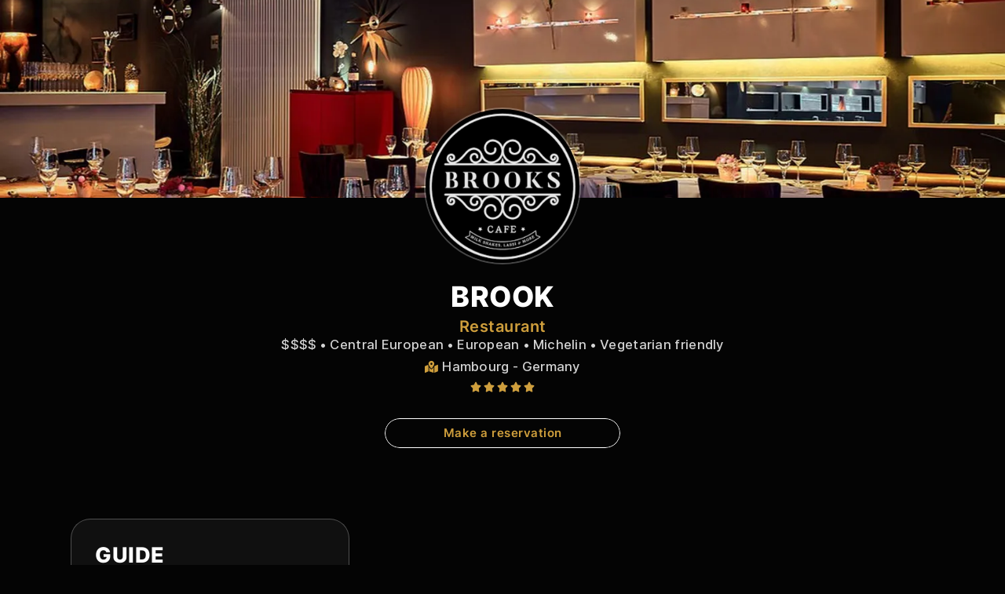

--- FILE ---
content_type: text/html; charset=UTF-8
request_url: https://theworldkeys.com/hospitality/brook/
body_size: 56036
content:
<!DOCTYPE html><html lang="en-US"><head><meta charset="UTF-8"><meta name="viewport" content="width=device-width, initial-scale=1"><link rel="profile" href="https://gmpg.org/xfn/11"><style>.jet-offcanvas-trigger {
				display: inline-flex;
				justify-content: flex-start;
				align-items: center;
				gap: 10px;
			}

			.jet-offcanvas-icon {
				line-height: 1em;
			}

			.jet-offcanvas-trigger svg {
				width: 1em;
				height: 1em;
				display: block;
			}

			.jet-offcanvas-trigger path {
				fill: currentColor;
			}

			.jet-offcanvas-trigger-wrap {
				display: none;
			}

			body[data-elementor-device-mode="mobile"] .jet-offcanvas-trigger-wrap {
				display: block;
				padding: 0;
			}

			body[data-elementor-device-mode="mobile"] .jet-offcanvas {
				position: fixed;
				left: -100vw;
				top: 0;
				max-width: 90vw !important;
				width: 90vw !important;
				bottom: 0;
				display: block;
				z-index: 99999;
				background: #fff;
				overflow: auto;
				transition: left 200ms linear;
			}

			body[data-elementor-device-mode="mobile"] .jet-offcanvas.is-active {
				left: 0;
			}

			body[data-elementor-device-mode="mobile"] .jet-offcanvas-parent.is-active:before {
				opacity: 0;
				content: '';
				transition: left 200ms linear;
			}

			body[data-elementor-device-mode="mobile"] .jet-offcanvas-parent.is-active:before {
				content: '';
				position: fixed;
				left: 0;
				top: 0;
				right: 0;
				bottom: 0;
				z-index: 99998;
				background: rgba(0, 0, 0, .8);
				opacity: 1;
			}
			body[data-elementor-device-mode="mobile"].admin-bar .jet-offcanvas > .jet-offcanvas-trigger-wrap,
			body[data-elementor-device-mode="mobile"].admin-bar .elementor-element-populated > .jet-offcanvas-trigger-wrap {
				margin-top: 46px;
			}</style><meta name='robots' content='index, follow, max-image-preview:large, max-snippet:-1, max-video-preview:-1' /><title>Reservation at BROOK restaurant - Hambourg | KEYS</title><link rel='preload' href='https://theworldkeys.com/wp-content/cache/perfmatters/theworldkeys.com/css/hospitality.used.css?ver=1715854872' as='style' onload="this.rel='stylesheet';this.removeAttribute('onload');"><link rel="stylesheet" id="perfmatters-used-css" href="https://theworldkeys.com/wp-content/cache/perfmatters/theworldkeys.com/css/hospitality.used.css?ver=1715854872" media="all" /><meta name="description" content="Brook is a charming restaurant located in the vibrant city of Hambourg, Germany. It offers a unique dining experience that combines modern" /><link rel="canonical" href="https://theworldkeys.com/hospitality/brook/" /><meta property="og:locale" content="en_US" /><meta property="og:type" content="article" /><meta property="og:title" content="BROOK" /><meta property="og:description" content="Brook is a charming restaurant located in the vibrant city of Hambourg, Germany. It offers a unique dining experience that combines modern" /><meta property="og:url" content="https://theworldkeys.com/hospitality/brook/" /><meta property="og:site_name" content="The World Keys" /><meta property="article:modified_time" content="2025-09-01T12:21:00+00:00" /><meta property="og:image" content="https://theworldkeys.com/wp-content/uploads/2022/10/Brook-restaurant-Hambourg_theworldkeys_3.webp" /><meta property="og:image:width" content="1500" /><meta property="og:image:height" content="1500" /><meta property="og:image:type" content="image/webp" /><meta name="twitter:card" content="summary_large_image" /><meta name="twitter:label1" content="Est. reading time" /><meta name="twitter:data1" content="2 minutes" /> <script type="application/ld+json" class="yoast-schema-graph">{"@context":"https://schema.org","@graph":[{"@type":"WebPage","@id":"https://theworldkeys.com/hospitality/brook/","url":"https://theworldkeys.com/hospitality/brook/","name":"Reservation at BROOK restaurant - Hambourg | KEYS","isPartOf":{"@id":"https://theworldkeys.com/#website"},"primaryImageOfPage":{"@id":"https://theworldkeys.com/hospitality/brook/#primaryimage"},"image":{"@id":"https://theworldkeys.com/hospitality/brook/#primaryimage"},"thumbnailUrl":"https://theworldkeys.com/wp-content/uploads/2022/10/Brook-restaurant-Hambourg_theworldkeys_3.webp","datePublished":"2022-10-14T02:49:47+00:00","dateModified":"2025-09-01T12:21:00+00:00","description":"Brook is a charming restaurant located in the vibrant city of Hambourg, Germany. It offers a unique dining experience that combines modern","breadcrumb":{"@id":"https://theworldkeys.com/hospitality/brook/#breadcrumb"},"inLanguage":"en-US","potentialAction":[{"@type":"ReadAction","target":["https://theworldkeys.com/hospitality/brook/"]}]},{"@type":"ImageObject","inLanguage":"en-US","@id":"https://theworldkeys.com/hospitality/brook/#primaryimage","url":"https://theworldkeys.com/wp-content/uploads/2022/10/Brook-restaurant-Hambourg_theworldkeys_3.webp","contentUrl":"https://theworldkeys.com/wp-content/uploads/2022/10/Brook-restaurant-Hambourg_theworldkeys_3.webp","width":1500,"height":1500,"caption":"Brook restaurant Hambourg"},{"@type":"BreadcrumbList","@id":"https://theworldkeys.com/hospitality/brook/#breadcrumb","itemListElement":[{"@type":"ListItem","position":1,"name":"Home","item":"https://theworldkeys.com/"},{"@type":"ListItem","position":2,"name":"Hospitality","item":"https://theworldkeys.com/hospitality/"},{"@type":"ListItem","position":3,"name":"BROOK"}]},{"@type":"WebSite","@id":"https://theworldkeys.com/#website","url":"https://theworldkeys.com/","name":"The World Keys","description":"Lifestyle Management","publisher":{"@id":"https://theworldkeys.com/#organization"},"alternateName":"KEYS","potentialAction":[{"@type":"SearchAction","target":{"@type":"EntryPoint","urlTemplate":"https://theworldkeys.com/?s={search_term_string}"},"query-input":{"@type":"PropertyValueSpecification","valueRequired":true,"valueName":"search_term_string"}}],"inLanguage":"en-US"},{"@type":"Organization","@id":"https://theworldkeys.com/#organization","name":"The World Keys","alternateName":"THE KEYS","url":"https://theworldkeys.com/","logo":{"@type":"ImageObject","inLanguage":"en-US","@id":"https://theworldkeys.com/#/schema/logo/image/","url":"https://theworldkeys.com/wp-content/uploads/2025/02/Logo__Keys-K675x675.png","contentUrl":"https://theworldkeys.com/wp-content/uploads/2025/02/Logo__Keys-K675x675.png","width":675,"height":675,"caption":"The World Keys"},"image":{"@id":"https://theworldkeys.com/#/schema/logo/image/"}}]}</script> <link rel='dns-prefetch' href='//maps.googleapis.com' /><link rel="alternate" title="oEmbed (JSON)" type="application/json+oembed" href="https://theworldkeys.com/wp-json/oembed/1.0/embed?url=https%3A%2F%2Ftheworldkeys.com%2Fhospitality%2Fbrook%2F" /><link rel="alternate" title="oEmbed (XML)" type="text/xml+oembed" href="https://theworldkeys.com/wp-json/oembed/1.0/embed?url=https%3A%2F%2Ftheworldkeys.com%2Fhospitality%2Fbrook%2F&#038;format=xml" /><style id='wp-img-auto-sizes-contain-inline-css'>img:is([sizes=auto i],[sizes^="auto," i]){contain-intrinsic-size:3000px 1500px}
/*# sourceURL=wp-img-auto-sizes-contain-inline-css */</style><link media="print" onload="this.media='all';this.onload=null;" rel='stylesheet' id='litespeed-cache-dummy-css' href='https://theworldkeys.com/wp-content/plugins/litespeed-cache/assets/css/litespeed-dummy.css'  /><link media="print" onload="this.media='all';this.onload=null;" rel='stylesheet' id='astra-theme-css-css' href='https://theworldkeys.com/wp-content/themes/astra/assets/css/minified/main.min.css'  /><style id='astra-theme-css-inline-css'>:root{--ast-post-nav-space:0;--ast-container-default-xlg-padding:3em;--ast-container-default-lg-padding:3em;--ast-container-default-slg-padding:2em;--ast-container-default-md-padding:3em;--ast-container-default-sm-padding:3em;--ast-container-default-xs-padding:2.4em;--ast-container-default-xxs-padding:1.8em;--ast-code-block-background:#EEEEEE;--ast-comment-inputs-background:#FAFAFA;--ast-normal-container-width:1200px;--ast-narrow-container-width:750px;--ast-blog-title-font-weight:normal;--ast-blog-meta-weight:inherit;--ast-global-color-primary:var(--ast-global-color-5);--ast-global-color-secondary:var(--ast-global-color-4);--ast-global-color-alternate-background:var(--ast-global-color-7);--ast-global-color-subtle-background:var(--ast-global-color-6);--ast-bg-style-guide:#F8FAFC;--ast-shadow-style-guide:0px 0px 4px 0 #00000057;--ast-global-dark-bg-style:#fff;--ast-global-dark-lfs:#fbfbfb;--ast-widget-bg-color:#fafafa;--ast-wc-container-head-bg-color:#fbfbfb;--ast-title-layout-bg:#eeeeee;--ast-search-border-color:#e7e7e7;--ast-lifter-hover-bg:#e6e6e6;--ast-gallery-block-color:#000;--srfm-color-input-label:var(--ast-global-color-2);}html{font-size:93.75%;}a{color:#ce9e3c;}a:hover,a:focus{color:#ce9e3c;}body,button,input,select,textarea,.ast-button,.ast-custom-button{font-family:-apple-system,BlinkMacSystemFont,Segoe UI,Roboto,Oxygen-Sans,Ubuntu,Cantarell,Helvetica Neue,sans-serif;font-weight:inherit;font-size:15px;font-size:1rem;line-height:var(--ast-body-line-height,1.65em);}blockquote{color:rgba(255,255,255,0.72);}h1,h2,h3,h4,h5,h6,.entry-content :where(h1,h2,h3,h4,h5,h6),.site-title,.site-title a{font-weight:600;}.ast-site-identity .site-title a{color:var(--ast-global-color-2);}.site-title{font-size:35px;font-size:2.3333333333333rem;display:none;}header .custom-logo-link img{max-width:60px;width:60px;}.astra-logo-svg{width:60px;}.site-header .site-description{font-size:15px;font-size:1rem;display:none;}.entry-title{font-size:26px;font-size:1.7333333333333rem;}.archive .ast-article-post .ast-article-inner,.blog .ast-article-post .ast-article-inner,.archive .ast-article-post .ast-article-inner:hover,.blog .ast-article-post .ast-article-inner:hover{overflow:hidden;}h1,.entry-content :where(h1){font-size:40px;font-size:2.6666666666667rem;font-weight:600;line-height:1.4em;}h2,.entry-content :where(h2){font-size:32px;font-size:2.1333333333333rem;font-weight:600;line-height:1.3em;}h3,.entry-content :where(h3){font-size:26px;font-size:1.7333333333333rem;font-weight:600;line-height:1.3em;}h4,.entry-content :where(h4){font-size:24px;font-size:1.6rem;line-height:1.2em;font-weight:600;}h5,.entry-content :where(h5){font-size:20px;font-size:1.3333333333333rem;line-height:1.2em;font-weight:600;}h6,.entry-content :where(h6){font-size:16px;font-size:1.0666666666667rem;line-height:1.25em;font-weight:600;}::selection{background-color:#ce9e3c;color:#000000;}body,h1,h2,h3,h4,h5,h6,.entry-title a,.entry-content :where(h1,h2,h3,h4,h5,h6){color:rgba(255,255,255,0.72);}.tagcloud a:hover,.tagcloud a:focus,.tagcloud a.current-item{color:#000000;border-color:#ce9e3c;background-color:#ce9e3c;}input:focus,input[type="text"]:focus,input[type="email"]:focus,input[type="url"]:focus,input[type="password"]:focus,input[type="reset"]:focus,input[type="search"]:focus,textarea:focus{border-color:#ce9e3c;}input[type="radio"]:checked,input[type=reset],input[type="checkbox"]:checked,input[type="checkbox"]:hover:checked,input[type="checkbox"]:focus:checked,input[type=range]::-webkit-slider-thumb{border-color:#ce9e3c;background-color:#ce9e3c;box-shadow:none;}.site-footer a:hover + .post-count,.site-footer a:focus + .post-count{background:#ce9e3c;border-color:#ce9e3c;}.single .nav-links .nav-previous,.single .nav-links .nav-next{color:#ce9e3c;}.entry-meta,.entry-meta *{line-height:1.45;color:#ce9e3c;}.entry-meta a:not(.ast-button):hover,.entry-meta a:not(.ast-button):hover *,.entry-meta a:not(.ast-button):focus,.entry-meta a:not(.ast-button):focus *,.page-links > .page-link,.page-links .page-link:hover,.post-navigation a:hover{color:#ce9e3c;}#cat option,.secondary .calendar_wrap thead a,.secondary .calendar_wrap thead a:visited{color:#ce9e3c;}.secondary .calendar_wrap #today,.ast-progress-val span{background:#ce9e3c;}.secondary a:hover + .post-count,.secondary a:focus + .post-count{background:#ce9e3c;border-color:#ce9e3c;}.calendar_wrap #today > a{color:#000000;}.page-links .page-link,.single .post-navigation a{color:#ce9e3c;}.ast-search-menu-icon .search-form button.search-submit{padding:0 4px;}.ast-search-menu-icon form.search-form{padding-right:0;}.ast-search-menu-icon.slide-search input.search-field{width:0;}.ast-header-search .ast-search-menu-icon.ast-dropdown-active .search-form,.ast-header-search .ast-search-menu-icon.ast-dropdown-active .search-field:focus{transition:all 0.2s;}.search-form input.search-field:focus{outline:none;}.widget-title,.widget .wp-block-heading{font-size:21px;font-size:1.4rem;}.ast-search-menu-icon.slide-search a:focus-visible:focus-visible,.astra-search-icon:focus-visible,#close:focus-visible,a:focus-visible,.ast-menu-toggle:focus-visible,.site .skip-link:focus-visible,.wp-block-loginout input:focus-visible,.wp-block-search.wp-block-search__button-inside .wp-block-search__inside-wrapper,.ast-header-navigation-arrow:focus-visible,.ast-orders-table__row .ast-orders-table__cell:focus-visible,a#ast-apply-coupon:focus-visible,#ast-apply-coupon:focus-visible,#close:focus-visible,.button.search-submit:focus-visible,#search_submit:focus,.normal-search:focus-visible,.ast-header-account-wrap:focus-visible,.astra-cart-drawer-close:focus,.ast-single-variation:focus,.ast-button:focus{outline-style:dotted;outline-color:inherit;outline-width:thin;}input:focus,input[type="text"]:focus,input[type="email"]:focus,input[type="url"]:focus,input[type="password"]:focus,input[type="reset"]:focus,input[type="search"]:focus,input[type="number"]:focus,textarea:focus,.wp-block-search__input:focus,[data-section="section-header-mobile-trigger"] .ast-button-wrap .ast-mobile-menu-trigger-minimal:focus,.ast-mobile-popup-drawer.active .menu-toggle-close:focus,#ast-scroll-top:focus,#coupon_code:focus,#ast-coupon-code:focus{border-style:dotted;border-color:inherit;border-width:thin;}input{outline:none;}.site-logo-img img{ transition:all 0.2s linear;}body .ast-oembed-container *{position:absolute;top:0;width:100%;height:100%;left:0;}body .wp-block-embed-pocket-casts .ast-oembed-container *{position:unset;}.ast-single-post-featured-section + article {margin-top: 2em;}.site-content .ast-single-post-featured-section img {width: 100%;overflow: hidden;object-fit: cover;}.site > .ast-single-related-posts-container {margin-top: 0;}@media (min-width: 922px) {.ast-desktop .ast-container--narrow {max-width: var(--ast-narrow-container-width);margin: 0 auto;}}.ast-page-builder-template .hentry {margin: 0;}.ast-page-builder-template .site-content > .ast-container {max-width: 100%;padding: 0;}.ast-page-builder-template .site .site-content #primary {padding: 0;margin: 0;}.ast-page-builder-template .no-results {text-align: center;margin: 4em auto;}.ast-page-builder-template .ast-pagination {padding: 2em;}.ast-page-builder-template .entry-header.ast-no-title.ast-no-thumbnail {margin-top: 0;}.ast-page-builder-template .entry-header.ast-header-without-markup {margin-top: 0;margin-bottom: 0;}.ast-page-builder-template .entry-header.ast-no-title.ast-no-meta {margin-bottom: 0;}.ast-page-builder-template.single .post-navigation {padding-bottom: 2em;}.ast-page-builder-template.single-post .site-content > .ast-container {max-width: 100%;}.ast-page-builder-template .entry-header {margin-top: 2em;margin-left: auto;margin-right: auto;}.ast-single-post.ast-page-builder-template .site-main > article {padding-top: 2em;padding-left: 20px;padding-right: 20px;}.ast-page-builder-template .ast-archive-description {margin: 2em auto 0;padding-left: 20px;padding-right: 20px;}.ast-page-builder-template .ast-row {margin-left: 0;margin-right: 0;}.single.ast-page-builder-template .entry-header + .entry-content,.single.ast-page-builder-template .ast-single-entry-banner + .site-content article .entry-content {margin-bottom: 2em;}@media(min-width: 921px) {.ast-page-builder-template.archive.ast-right-sidebar .ast-row article,.ast-page-builder-template.archive.ast-left-sidebar .ast-row article {padding-left: 0;padding-right: 0;}}@media (max-width:921.9px){#ast-desktop-header{display:none;}}@media (min-width:922px){#ast-mobile-header{display:none;}}@media( max-width: 420px ) {.single .nav-links .nav-previous,.single .nav-links .nav-next {width: 100%;text-align: center;}}.wp-block-buttons.aligncenter{justify-content:center;}@media (max-width:921px){.ast-theme-transparent-header #primary,.ast-theme-transparent-header #secondary{padding:0;}}@media (max-width:921px){.ast-plain-container.ast-no-sidebar #primary{padding:0;}}.ast-plain-container.ast-no-sidebar #primary{margin-top:0;margin-bottom:0;}.wp-block-button.is-style-outline .wp-block-button__link{border-color:#ce9e3c;}div.wp-block-button.is-style-outline > .wp-block-button__link:not(.has-text-color),div.wp-block-button.wp-block-button__link.is-style-outline:not(.has-text-color){color:#ce9e3c;}.wp-block-button.is-style-outline .wp-block-button__link:hover,.wp-block-buttons .wp-block-button.is-style-outline .wp-block-button__link:focus,.wp-block-buttons .wp-block-button.is-style-outline > .wp-block-button__link:not(.has-text-color):hover,.wp-block-buttons .wp-block-button.wp-block-button__link.is-style-outline:not(.has-text-color):hover{color:#000000;background-color:#ce9e3c;border-color:#ce9e3c;}.post-page-numbers.current .page-link,.ast-pagination .page-numbers.current{color:#000000;border-color:#ce9e3c;background-color:#ce9e3c;}.wp-block-button.is-style-outline .wp-block-button__link.wp-element-button,.ast-outline-button{border-color:#ce9e3c;font-family:inherit;font-weight:inherit;line-height:1em;}.wp-block-buttons .wp-block-button.is-style-outline > .wp-block-button__link:not(.has-text-color),.wp-block-buttons .wp-block-button.wp-block-button__link.is-style-outline:not(.has-text-color),.ast-outline-button{color:#ce9e3c;}.wp-block-button.is-style-outline .wp-block-button__link:hover,.wp-block-buttons .wp-block-button.is-style-outline .wp-block-button__link:focus,.wp-block-buttons .wp-block-button.is-style-outline > .wp-block-button__link:not(.has-text-color):hover,.wp-block-buttons .wp-block-button.wp-block-button__link.is-style-outline:not(.has-text-color):hover,.ast-outline-button:hover,.ast-outline-button:focus,.wp-block-uagb-buttons-child .uagb-buttons-repeater.ast-outline-button:hover,.wp-block-uagb-buttons-child .uagb-buttons-repeater.ast-outline-button:focus{color:#000000;background-color:#ce9e3c;border-color:#ce9e3c;}.wp-block-button .wp-block-button__link.wp-element-button.is-style-outline:not(.has-background),.wp-block-button.is-style-outline>.wp-block-button__link.wp-element-button:not(.has-background),.ast-outline-button{background-color:transparent;}.entry-content[data-ast-blocks-layout] > figure{margin-bottom:1em;}h1.widget-title{font-weight:600;}h2.widget-title{font-weight:600;}h3.widget-title{font-weight:600;}.elementor-widget-container .elementor-loop-container .e-loop-item[data-elementor-type="loop-item"]{width:100%;}#page{display:flex;flex-direction:column;min-height:100vh;}.ast-404-layout-1 h1.page-title{color:var(--ast-global-color-2);}.single .post-navigation a{line-height:1em;height:inherit;}.error-404 .page-sub-title{font-size:1.5rem;font-weight:inherit;}.search .site-content .content-area .search-form{margin-bottom:0;}#page .site-content{flex-grow:1;}.widget{margin-bottom:1.25em;}#secondary li{line-height:1.5em;}#secondary .wp-block-group h2{margin-bottom:0.7em;}#secondary h2{font-size:1.7rem;}.ast-separate-container .ast-article-post,.ast-separate-container .ast-article-single,.ast-separate-container .comment-respond{padding:3em;}.ast-separate-container .ast-article-single .ast-article-single{padding:0;}.ast-article-single .wp-block-post-template-is-layout-grid{padding-left:0;}.ast-separate-container .comments-title,.ast-narrow-container .comments-title{padding:1.5em 2em;}.ast-page-builder-template .comment-form-textarea,.ast-comment-formwrap .ast-grid-common-col{padding:0;}.ast-comment-formwrap{padding:0;display:inline-flex;column-gap:20px;width:100%;margin-left:0;margin-right:0;}.comments-area textarea#comment:focus,.comments-area textarea#comment:active,.comments-area .ast-comment-formwrap input[type="text"]:focus,.comments-area .ast-comment-formwrap input[type="text"]:active {box-shadow:none;outline:none;}.archive.ast-page-builder-template .entry-header{margin-top:2em;}.ast-page-builder-template .ast-comment-formwrap{width:100%;}.entry-title{margin-bottom:0.5em;}.ast-archive-description p{font-size:inherit;font-weight:inherit;line-height:inherit;}.ast-separate-container .ast-comment-list li.depth-1,.hentry{margin-bottom:2em;}@media (min-width:921px){.ast-left-sidebar.ast-page-builder-template #secondary,.archive.ast-right-sidebar.ast-page-builder-template .site-main{padding-left:20px;padding-right:20px;}}@media (max-width:544px){.ast-comment-formwrap.ast-row{column-gap:10px;display:inline-block;}#ast-commentform .ast-grid-common-col{position:relative;width:100%;}}@media (min-width:1201px){.ast-separate-container .ast-article-post,.ast-separate-container .ast-article-single,.ast-separate-container .ast-author-box,.ast-separate-container .ast-404-layout-1,.ast-separate-container .no-results{padding:3em;}}@media (max-width:921px){.ast-separate-container #primary,.ast-separate-container #secondary{padding:1.5em 0;}#primary,#secondary{padding:1.5em 0;margin:0;}.ast-left-sidebar #content > .ast-container{display:flex;flex-direction:column-reverse;width:100%;}}@media (min-width:922px){.ast-separate-container.ast-right-sidebar #primary,.ast-separate-container.ast-left-sidebar #primary{border:0;}.search-no-results.ast-separate-container #primary{margin-bottom:4em;}}.elementor-widget-button .elementor-button{border-style:solid;text-decoration:none;border-top-width:0;border-right-width:0;border-left-width:0;border-bottom-width:0;}@media (max-width:921px){.elementor-widget-button .elementor-button.elementor-size-sm,.elementor-widget-button .elementor-button.elementor-size-xs,.elementor-widget-button .elementor-button.elementor-size-md,.elementor-widget-button .elementor-button.elementor-size-lg,.elementor-widget-button .elementor-button.elementor-size-xl,.elementor-widget-button .elementor-button{padding-top:14px;padding-right:28px;padding-bottom:14px;padding-left:28px;}}@media (max-width:544px){.elementor-widget-button .elementor-button.elementor-size-sm,.elementor-widget-button .elementor-button.elementor-size-xs,.elementor-widget-button .elementor-button.elementor-size-md,.elementor-widget-button .elementor-button.elementor-size-lg,.elementor-widget-button .elementor-button.elementor-size-xl,.elementor-widget-button .elementor-button{padding-top:12px;padding-right:24px;padding-bottom:12px;padding-left:24px;}}.elementor-widget-button .elementor-button{border-color:#ce9e3c;background-color:#ce9e3c;}.elementor-widget-button .elementor-button:hover,.elementor-widget-button .elementor-button:focus{color:#000000;background-color:#ce9e3c;border-color:#ce9e3c;}.wp-block-button .wp-block-button__link ,.elementor-widget-button .elementor-button{color:#000000;}.elementor-widget-button .elementor-button{line-height:1em;}.wp-block-button .wp-block-button__link:hover,.wp-block-button .wp-block-button__link:focus{color:#000000;background-color:#ce9e3c;border-color:#ce9e3c;}.elementor-widget-heading h1.elementor-heading-title{line-height:1.4em;}.elementor-widget-heading h2.elementor-heading-title{line-height:1.3em;}.elementor-widget-heading h3.elementor-heading-title{line-height:1.3em;}.elementor-widget-heading h4.elementor-heading-title{line-height:1.2em;}.elementor-widget-heading h5.elementor-heading-title{line-height:1.2em;}.elementor-widget-heading h6.elementor-heading-title{line-height:1.25em;}.wp-block-button .wp-block-button__link,.wp-block-search .wp-block-search__button,body .wp-block-file .wp-block-file__button{border-color:#ce9e3c;background-color:#ce9e3c;color:#000000;font-family:inherit;font-weight:inherit;line-height:1em;}@media (max-width:921px){.wp-block-button .wp-block-button__link,.wp-block-search .wp-block-search__button,body .wp-block-file .wp-block-file__button{padding-top:14px;padding-right:28px;padding-bottom:14px;padding-left:28px;}}@media (max-width:544px){.wp-block-button .wp-block-button__link,.wp-block-search .wp-block-search__button,body .wp-block-file .wp-block-file__button{padding-top:12px;padding-right:24px;padding-bottom:12px;padding-left:24px;}}.menu-toggle,button,.ast-button,.ast-custom-button,.button,input#submit,input[type="button"],input[type="submit"],input[type="reset"],form[CLASS*="wp-block-search__"].wp-block-search .wp-block-search__inside-wrapper .wp-block-search__button,body .wp-block-file .wp-block-file__button,.search .search-submit{border-style:solid;border-top-width:0;border-right-width:0;border-left-width:0;border-bottom-width:0;color:#000000;border-color:#ce9e3c;background-color:#ce9e3c;font-family:inherit;font-weight:inherit;line-height:1em;}button:focus,.menu-toggle:hover,button:hover,.ast-button:hover,.ast-custom-button:hover .button:hover,.ast-custom-button:hover ,input[type=reset]:hover,input[type=reset]:focus,input#submit:hover,input#submit:focus,input[type="button"]:hover,input[type="button"]:focus,input[type="submit"]:hover,input[type="submit"]:focus,form[CLASS*="wp-block-search__"].wp-block-search .wp-block-search__inside-wrapper .wp-block-search__button:hover,form[CLASS*="wp-block-search__"].wp-block-search .wp-block-search__inside-wrapper .wp-block-search__button:focus,body .wp-block-file .wp-block-file__button:hover,body .wp-block-file .wp-block-file__button:focus{color:#000000;background-color:#ce9e3c;border-color:#ce9e3c;}form[CLASS*="wp-block-search__"].wp-block-search .wp-block-search__inside-wrapper .wp-block-search__button.has-icon{padding-top:calc( - 3px);padding-right:calc( - 3px);padding-bottom:calc( - 3px);padding-left:calc( - 3px);}@media (max-width:921px){.menu-toggle,button,.ast-button,.ast-custom-button,.button,input#submit,input[type="button"],input[type="submit"],input[type="reset"],form[CLASS*="wp-block-search__"].wp-block-search .wp-block-search__inside-wrapper .wp-block-search__button,body .wp-block-file .wp-block-file__button,.search .search-submit{padding-top:14px;padding-right:28px;padding-bottom:14px;padding-left:28px;}}@media (max-width:544px){.menu-toggle,button,.ast-button,.ast-custom-button,.button,input#submit,input[type="button"],input[type="submit"],input[type="reset"],form[CLASS*="wp-block-search__"].wp-block-search .wp-block-search__inside-wrapper .wp-block-search__button,body .wp-block-file .wp-block-file__button,.search .search-submit{padding-top:12px;padding-right:24px;padding-bottom:12px;padding-left:24px;}}@media (max-width:921px){.ast-mobile-header-stack .main-header-bar .ast-search-menu-icon{display:inline-block;}.ast-header-break-point.ast-header-custom-item-outside .ast-mobile-header-stack .main-header-bar .ast-search-icon{margin:0;}.ast-comment-avatar-wrap img{max-width:2.5em;}.ast-comment-meta{padding:0 1.8888em 1.3333em;}.ast-separate-container .ast-comment-list li.depth-1{padding:1.5em 2.14em;}.ast-separate-container .comment-respond{padding:2em 2.14em;}}@media (min-width:544px){.ast-container{max-width:100%;}}@media (max-width:544px){.ast-separate-container .ast-article-post,.ast-separate-container .ast-article-single,.ast-separate-container .comments-title,.ast-separate-container .ast-archive-description{padding:1.5em 1em;}.ast-separate-container #content .ast-container{padding-left:0.54em;padding-right:0.54em;}.ast-separate-container .ast-comment-list .bypostauthor{padding:.5em;}.ast-search-menu-icon.ast-dropdown-active .search-field{width:170px;}} #ast-mobile-header .ast-site-header-cart-li a{pointer-events:none;}@media (min-width:545px){.ast-page-builder-template .comments-area,.single.ast-page-builder-template .entry-header,.single.ast-page-builder-template .post-navigation,.single.ast-page-builder-template .ast-single-related-posts-container{max-width:1240px;margin-left:auto;margin-right:auto;}}.ast-separate-container{background-color:#040404;background-image:none;}@media (max-width:921px){.site-title{display:none;}.site-header .site-description{display:none;}h1,.entry-content :where(h1){font-size:30px;}h2,.entry-content :where(h2){font-size:25px;}h3,.entry-content :where(h3){font-size:20px;}.astra-logo-svg{width:50px;}header .custom-logo-link img,.ast-header-break-point .site-logo-img .custom-mobile-logo-link img{max-width:50px;width:50px;}}@media (max-width:544px){.site-title{display:none;}.site-header .site-description{display:none;}h1,.entry-content :where(h1){font-size:30px;}h2,.entry-content :where(h2){font-size:25px;}h3,.entry-content :where(h3){font-size:20px;}header .custom-logo-link img,.ast-header-break-point .site-branding img,.ast-header-break-point .custom-logo-link img{max-width:45px;width:45px;}.astra-logo-svg{width:45px;}.ast-header-break-point .site-logo-img .custom-mobile-logo-link img{max-width:45px;}body,.ast-separate-container{background-color:#040404;background-image:none;}}@media (max-width:921px){html{font-size:85.5%;}}@media (max-width:544px){html{font-size:85.5%;}}@media (min-width:922px){.ast-container{max-width:1240px;}}@media (min-width:922px){.site-content .ast-container{display:flex;}}@media (max-width:921px){.site-content .ast-container{flex-direction:column;}}@media (min-width:922px){.main-header-menu .sub-menu .menu-item.ast-left-align-sub-menu:hover > .sub-menu,.main-header-menu .sub-menu .menu-item.ast-left-align-sub-menu.focus > .sub-menu{margin-left:-0px;}}.ast-theme-transparent-header [data-section="section-header-mobile-trigger"] .ast-button-wrap .mobile-menu-toggle-icon .ast-mobile-svg{fill:var(--ast-global-color-5);}.ast-theme-transparent-header [data-section="section-header-mobile-trigger"] .ast-button-wrap .mobile-menu-wrap .mobile-menu{color:var(--ast-global-color-5);}.ast-theme-transparent-header [data-section="section-header-mobile-trigger"] .ast-button-wrap .ast-mobile-menu-trigger-minimal{background:transparent;}.site .comments-area{padding-bottom:3em;}.wp-block-file {display: flex;align-items: center;flex-wrap: wrap;justify-content: space-between;}.wp-block-pullquote {border: none;}.wp-block-pullquote blockquote::before {content: "\201D";font-family: "Helvetica",sans-serif;display: flex;transform: rotate( 180deg );font-size: 6rem;font-style: normal;line-height: 1;font-weight: bold;align-items: center;justify-content: center;}.has-text-align-right > blockquote::before {justify-content: flex-start;}.has-text-align-left > blockquote::before {justify-content: flex-end;}figure.wp-block-pullquote.is-style-solid-color blockquote {max-width: 100%;text-align: inherit;}:root {--wp--custom--ast-default-block-top-padding: 3em;--wp--custom--ast-default-block-right-padding: 3em;--wp--custom--ast-default-block-bottom-padding: 3em;--wp--custom--ast-default-block-left-padding: 3em;--wp--custom--ast-container-width: 1200px;--wp--custom--ast-content-width-size: 1200px;--wp--custom--ast-wide-width-size: calc(1200px + var(--wp--custom--ast-default-block-left-padding) + var(--wp--custom--ast-default-block-right-padding));}.ast-narrow-container {--wp--custom--ast-content-width-size: 750px;--wp--custom--ast-wide-width-size: 750px;}@media(max-width: 921px) {:root {--wp--custom--ast-default-block-top-padding: 3em;--wp--custom--ast-default-block-right-padding: 2em;--wp--custom--ast-default-block-bottom-padding: 3em;--wp--custom--ast-default-block-left-padding: 2em;}}@media(max-width: 544px) {:root {--wp--custom--ast-default-block-top-padding: 3em;--wp--custom--ast-default-block-right-padding: 1.5em;--wp--custom--ast-default-block-bottom-padding: 3em;--wp--custom--ast-default-block-left-padding: 1.5em;}}.entry-content > .wp-block-group,.entry-content > .wp-block-cover,.entry-content > .wp-block-columns {padding-top: var(--wp--custom--ast-default-block-top-padding);padding-right: var(--wp--custom--ast-default-block-right-padding);padding-bottom: var(--wp--custom--ast-default-block-bottom-padding);padding-left: var(--wp--custom--ast-default-block-left-padding);}.ast-plain-container.ast-no-sidebar .entry-content > .alignfull,.ast-page-builder-template .ast-no-sidebar .entry-content > .alignfull {margin-left: calc( -50vw + 50%);margin-right: calc( -50vw + 50%);max-width: 100vw;width: 100vw;}.ast-plain-container.ast-no-sidebar .entry-content .alignfull .alignfull,.ast-page-builder-template.ast-no-sidebar .entry-content .alignfull .alignfull,.ast-plain-container.ast-no-sidebar .entry-content .alignfull .alignwide,.ast-page-builder-template.ast-no-sidebar .entry-content .alignfull .alignwide,.ast-plain-container.ast-no-sidebar .entry-content .alignwide .alignfull,.ast-page-builder-template.ast-no-sidebar .entry-content .alignwide .alignfull,.ast-plain-container.ast-no-sidebar .entry-content .alignwide .alignwide,.ast-page-builder-template.ast-no-sidebar .entry-content .alignwide .alignwide,.ast-plain-container.ast-no-sidebar .entry-content .wp-block-column .alignfull,.ast-page-builder-template.ast-no-sidebar .entry-content .wp-block-column .alignfull,.ast-plain-container.ast-no-sidebar .entry-content .wp-block-column .alignwide,.ast-page-builder-template.ast-no-sidebar .entry-content .wp-block-column .alignwide {margin-left: auto;margin-right: auto;width: 100%;}[data-ast-blocks-layout] .wp-block-separator:not(.is-style-dots) {height: 0;}[data-ast-blocks-layout] .wp-block-separator {margin: 20px auto;}[data-ast-blocks-layout] .wp-block-separator:not(.is-style-wide):not(.is-style-dots) {max-width: 100px;}[data-ast-blocks-layout] .wp-block-separator.has-background {padding: 0;}.entry-content[data-ast-blocks-layout] > * {max-width: var(--wp--custom--ast-content-width-size);margin-left: auto;margin-right: auto;}.entry-content[data-ast-blocks-layout] > .alignwide {max-width: var(--wp--custom--ast-wide-width-size);}.entry-content[data-ast-blocks-layout] .alignfull {max-width: none;}.entry-content .wp-block-columns {margin-bottom: 0;}blockquote {margin: 1.5em;border-color: rgba(0,0,0,0.05);}.wp-block-quote:not(.has-text-align-right):not(.has-text-align-center) {border-left: 5px solid rgba(0,0,0,0.05);}.has-text-align-right > blockquote,blockquote.has-text-align-right {border-right: 5px solid rgba(0,0,0,0.05);}.has-text-align-left > blockquote,blockquote.has-text-align-left {border-left: 5px solid rgba(0,0,0,0.05);}.wp-block-site-tagline,.wp-block-latest-posts .read-more {margin-top: 15px;}.wp-block-loginout p label {display: block;}.wp-block-loginout p:not(.login-remember):not(.login-submit) input {width: 100%;}.wp-block-loginout input:focus {border-color: transparent;}.wp-block-loginout input:focus {outline: thin dotted;}.entry-content .wp-block-media-text .wp-block-media-text__content {padding: 0 0 0 8%;}.entry-content .wp-block-media-text.has-media-on-the-right .wp-block-media-text__content {padding: 0 8% 0 0;}.entry-content .wp-block-media-text.has-background .wp-block-media-text__content {padding: 8%;}.entry-content .wp-block-cover:not([class*="background-color"]):not(.has-text-color.has-link-color) .wp-block-cover__inner-container,.entry-content .wp-block-cover:not([class*="background-color"]) .wp-block-cover-image-text,.entry-content .wp-block-cover:not([class*="background-color"]) .wp-block-cover-text,.entry-content .wp-block-cover-image:not([class*="background-color"]) .wp-block-cover__inner-container,.entry-content .wp-block-cover-image:not([class*="background-color"]) .wp-block-cover-image-text,.entry-content .wp-block-cover-image:not([class*="background-color"]) .wp-block-cover-text {color: var(--ast-global-color-primary,var(--ast-global-color-5));}.wp-block-loginout .login-remember input {width: 1.1rem;height: 1.1rem;margin: 0 5px 4px 0;vertical-align: middle;}.wp-block-latest-posts > li > *:first-child,.wp-block-latest-posts:not(.is-grid) > li:first-child {margin-top: 0;}.entry-content > .wp-block-buttons,.entry-content > .wp-block-uagb-buttons {margin-bottom: 1.5em;}.wp-block-search__inside-wrapper .wp-block-search__input {padding: 0 10px;color: var(--ast-global-color-3);background: var(--ast-global-color-primary,var(--ast-global-color-5));border-color: var(--ast-border-color);}.wp-block-latest-posts .read-more {margin-bottom: 1.5em;}.wp-block-search__no-button .wp-block-search__inside-wrapper .wp-block-search__input {padding-top: 5px;padding-bottom: 5px;}.wp-block-latest-posts .wp-block-latest-posts__post-date,.wp-block-latest-posts .wp-block-latest-posts__post-author {font-size: 1rem;}.wp-block-latest-posts > li > *,.wp-block-latest-posts:not(.is-grid) > li {margin-top: 12px;margin-bottom: 12px;}.ast-page-builder-template .entry-content[data-ast-blocks-layout] > *,.ast-page-builder-template .entry-content[data-ast-blocks-layout] > .alignfull:not(.wp-block-group):not(.uagb-is-root-container) > * {max-width: none;}.ast-page-builder-template .entry-content[data-ast-blocks-layout] > .alignwide:not(.uagb-is-root-container) > * {max-width: var(--wp--custom--ast-wide-width-size);}.ast-page-builder-template .entry-content[data-ast-blocks-layout] > .inherit-container-width > *,.ast-page-builder-template .entry-content[data-ast-blocks-layout] > *:not(.wp-block-group):not(.uagb-is-root-container) > *,.entry-content[data-ast-blocks-layout] > .wp-block-cover .wp-block-cover__inner-container {max-width: var(--wp--custom--ast-content-width-size) ;margin-left: auto;margin-right: auto;}.entry-content[data-ast-blocks-layout] .wp-block-cover:not(.alignleft):not(.alignright) {width: auto;}@media(max-width: 1200px) {.ast-separate-container .entry-content > .alignfull,.ast-separate-container .entry-content[data-ast-blocks-layout] > .alignwide,.ast-plain-container .entry-content[data-ast-blocks-layout] > .alignwide,.ast-plain-container .entry-content .alignfull {margin-left: calc(-1 * min(var(--ast-container-default-xlg-padding),20px)) ;margin-right: calc(-1 * min(var(--ast-container-default-xlg-padding),20px));}}@media(min-width: 1201px) {.ast-separate-container .entry-content > .alignfull {margin-left: calc(-1 * var(--ast-container-default-xlg-padding) );margin-right: calc(-1 * var(--ast-container-default-xlg-padding) );}.ast-separate-container .entry-content[data-ast-blocks-layout] > .alignwide,.ast-plain-container .entry-content[data-ast-blocks-layout] > .alignwide {margin-left: calc(-1 * var(--wp--custom--ast-default-block-left-padding) );margin-right: calc(-1 * var(--wp--custom--ast-default-block-right-padding) );}}@media(min-width: 921px) {.ast-separate-container .entry-content .wp-block-group.alignwide:not(.inherit-container-width) > :where(:not(.alignleft):not(.alignright)),.ast-plain-container .entry-content .wp-block-group.alignwide:not(.inherit-container-width) > :where(:not(.alignleft):not(.alignright)) {max-width: calc( var(--wp--custom--ast-content-width-size) + 80px );}.ast-plain-container.ast-right-sidebar .entry-content[data-ast-blocks-layout] .alignfull,.ast-plain-container.ast-left-sidebar .entry-content[data-ast-blocks-layout] .alignfull {margin-left: -60px;margin-right: -60px;}}@media(min-width: 544px) {.entry-content > .alignleft {margin-right: 20px;}.entry-content > .alignright {margin-left: 20px;}}@media (max-width:544px){.wp-block-columns .wp-block-column:not(:last-child){margin-bottom:20px;}.wp-block-latest-posts{margin:0;}}@media( max-width: 600px ) {.entry-content .wp-block-media-text .wp-block-media-text__content,.entry-content .wp-block-media-text.has-media-on-the-right .wp-block-media-text__content {padding: 8% 0 0;}.entry-content .wp-block-media-text.has-background .wp-block-media-text__content {padding: 8%;}}.ast-page-builder-template .entry-header {padding-left: 0;}.ast-narrow-container .site-content .wp-block-uagb-image--align-full .wp-block-uagb-image__figure {max-width: 100%;margin-left: auto;margin-right: auto;}:root .has-ast-global-color-0-color{color:var(--ast-global-color-0);}:root .has-ast-global-color-0-background-color{background-color:var(--ast-global-color-0);}:root .wp-block-button .has-ast-global-color-0-color{color:var(--ast-global-color-0);}:root .wp-block-button .has-ast-global-color-0-background-color{background-color:var(--ast-global-color-0);}:root .has-ast-global-color-1-color{color:var(--ast-global-color-1);}:root .has-ast-global-color-1-background-color{background-color:var(--ast-global-color-1);}:root .wp-block-button .has-ast-global-color-1-color{color:var(--ast-global-color-1);}:root .wp-block-button .has-ast-global-color-1-background-color{background-color:var(--ast-global-color-1);}:root .has-ast-global-color-2-color{color:var(--ast-global-color-2);}:root .has-ast-global-color-2-background-color{background-color:var(--ast-global-color-2);}:root .wp-block-button .has-ast-global-color-2-color{color:var(--ast-global-color-2);}:root .wp-block-button .has-ast-global-color-2-background-color{background-color:var(--ast-global-color-2);}:root .has-ast-global-color-3-color{color:var(--ast-global-color-3);}:root .has-ast-global-color-3-background-color{background-color:var(--ast-global-color-3);}:root .wp-block-button .has-ast-global-color-3-color{color:var(--ast-global-color-3);}:root .wp-block-button .has-ast-global-color-3-background-color{background-color:var(--ast-global-color-3);}:root .has-ast-global-color-4-color{color:var(--ast-global-color-4);}:root .has-ast-global-color-4-background-color{background-color:var(--ast-global-color-4);}:root .wp-block-button .has-ast-global-color-4-color{color:var(--ast-global-color-4);}:root .wp-block-button .has-ast-global-color-4-background-color{background-color:var(--ast-global-color-4);}:root .has-ast-global-color-5-color{color:var(--ast-global-color-5);}:root .has-ast-global-color-5-background-color{background-color:var(--ast-global-color-5);}:root .wp-block-button .has-ast-global-color-5-color{color:var(--ast-global-color-5);}:root .wp-block-button .has-ast-global-color-5-background-color{background-color:var(--ast-global-color-5);}:root .has-ast-global-color-6-color{color:var(--ast-global-color-6);}:root .has-ast-global-color-6-background-color{background-color:var(--ast-global-color-6);}:root .wp-block-button .has-ast-global-color-6-color{color:var(--ast-global-color-6);}:root .wp-block-button .has-ast-global-color-6-background-color{background-color:var(--ast-global-color-6);}:root .has-ast-global-color-7-color{color:var(--ast-global-color-7);}:root .has-ast-global-color-7-background-color{background-color:var(--ast-global-color-7);}:root .wp-block-button .has-ast-global-color-7-color{color:var(--ast-global-color-7);}:root .wp-block-button .has-ast-global-color-7-background-color{background-color:var(--ast-global-color-7);}:root .has-ast-global-color-8-color{color:var(--ast-global-color-8);}:root .has-ast-global-color-8-background-color{background-color:var(--ast-global-color-8);}:root .wp-block-button .has-ast-global-color-8-color{color:var(--ast-global-color-8);}:root .wp-block-button .has-ast-global-color-8-background-color{background-color:var(--ast-global-color-8);}:root{--ast-global-color-0:#0170B9;--ast-global-color-1:#3a3a3a;--ast-global-color-2:#3a3a3a;--ast-global-color-3:#4B4F58;--ast-global-color-4:#F5F5F5;--ast-global-color-5:#FFFFFF;--ast-global-color-6:#E5E5E5;--ast-global-color-7:#424242;--ast-global-color-8:#000000;}:root {--ast-border-color : #dddddd;}.ast-single-entry-banner {-js-display: flex;display: flex;flex-direction: column;justify-content: center;text-align: center;position: relative;background: var(--ast-title-layout-bg);}.ast-single-entry-banner[data-banner-layout="layout-1"] {max-width: 1200px;background: inherit;padding: 20px 0;}.ast-single-entry-banner[data-banner-width-type="custom"] {margin: 0 auto;width: 100%;}.ast-single-entry-banner + .site-content .entry-header {margin-bottom: 0;}.site .ast-author-avatar {--ast-author-avatar-size: ;}a.ast-underline-text {text-decoration: underline;}.ast-container > .ast-terms-link {position: relative;display: block;}a.ast-button.ast-badge-tax {padding: 4px 8px;border-radius: 3px;font-size: inherit;}header.entry-header > *:not(:last-child){margin-bottom:10px;}.ast-archive-entry-banner {-js-display: flex;display: flex;flex-direction: column;justify-content: center;text-align: center;position: relative;background: var(--ast-title-layout-bg);}.ast-archive-entry-banner[data-banner-width-type="custom"] {margin: 0 auto;width: 100%;}.ast-archive-entry-banner[data-banner-layout="layout-1"] {background: inherit;padding: 20px 0;text-align: left;}body.archive .ast-archive-description{max-width:1200px;width:100%;text-align:left;padding-top:3em;padding-right:3em;padding-bottom:3em;padding-left:3em;}body.archive .ast-archive-description .ast-archive-title,body.archive .ast-archive-description .ast-archive-title *{font-size:40px;font-size:2.6666666666667rem;text-transform:capitalize;}body.archive .ast-archive-description > *:not(:last-child){margin-bottom:10px;}@media (max-width:921px){body.archive .ast-archive-description{text-align:left;}}@media (max-width:544px){body.archive .ast-archive-description{text-align:left;}}.ast-theme-transparent-header #masthead .site-logo-img .transparent-custom-logo .astra-logo-svg{width:150px;}.ast-theme-transparent-header #masthead .site-logo-img .transparent-custom-logo img{ max-width:150px; width:150px;}@media (max-width:921px){.ast-theme-transparent-header #masthead .site-logo-img .transparent-custom-logo .astra-logo-svg{width:120px;}.ast-theme-transparent-header #masthead .site-logo-img .transparent-custom-logo img{ max-width:120px; width:120px;}}@media (max-width:543px){.ast-theme-transparent-header #masthead .site-logo-img .transparent-custom-logo .astra-logo-svg{width:100px;}.ast-theme-transparent-header #masthead .site-logo-img .transparent-custom-logo img{ max-width:100px; width:100px;}}@media (min-width:921px){.ast-theme-transparent-header #masthead{position:absolute;left:0;right:0;}.ast-theme-transparent-header .main-header-bar,.ast-theme-transparent-header.ast-header-break-point .main-header-bar{background:none;}body.elementor-editor-active.ast-theme-transparent-header #masthead,.fl-builder-edit .ast-theme-transparent-header #masthead,body.vc_editor.ast-theme-transparent-header #masthead,body.brz-ed.ast-theme-transparent-header #masthead{z-index:0;}.ast-header-break-point.ast-replace-site-logo-transparent.ast-theme-transparent-header .custom-mobile-logo-link{display:none;}.ast-header-break-point.ast-replace-site-logo-transparent.ast-theme-transparent-header .transparent-custom-logo{display:inline-block;}.ast-theme-transparent-header .ast-above-header,.ast-theme-transparent-header .ast-above-header.ast-above-header-bar{background-image:none;background-color:transparent;}.ast-theme-transparent-header .ast-below-header,.ast-theme-transparent-header .ast-below-header.ast-below-header-bar{background-image:none;background-color:transparent;}}.ast-theme-transparent-header .ast-builder-menu .main-header-menu .menu-item .sub-menu,.ast-header-break-point.ast-flyout-menu-enable.ast-header-break-point .ast-builder-menu .main-header-bar-navigation .main-header-menu .menu-item .sub-menu,.ast-header-break-point.ast-flyout-menu-enable.ast-header-break-point .ast-builder-menu .main-header-bar-navigation [CLASS*="ast-builder-menu-"] .main-header-menu .menu-item .sub-menu,.ast-theme-transparent-header .ast-builder-menu .main-header-menu .menu-item .sub-menu .menu-link,.ast-header-break-point.ast-flyout-menu-enable.ast-header-break-point .ast-builder-menu .main-header-bar-navigation .main-header-menu .menu-item .sub-menu .menu-link,.ast-header-break-point.ast-flyout-menu-enable.ast-header-break-point .ast-builder-menu .main-header-bar-navigation [CLASS*="ast-builder-menu-"] .main-header-menu .menu-item .sub-menu .menu-link,.ast-theme-transparent-header .main-header-menu .menu-item .sub-menu .menu-link,.ast-header-break-point.ast-flyout-menu-enable.ast-header-break-point .main-header-bar-navigation .main-header-menu .menu-item .sub-menu .menu-link,.ast-theme-transparent-header .main-header-menu .menu-item .sub-menu,.ast-header-break-point.ast-flyout-menu-enable.ast-header-break-point .main-header-bar-navigation .main-header-menu .menu-item .sub-menu{background-color:#101010;}.ast-theme-transparent-header .ast-builder-menu .main-header-menu .menu-item .sub-menu .menu-link,.ast-theme-transparent-header .main-header-menu .menu-item .sub-menu .menu-link{background-color:transparent;}@media (max-width:921px){.ast-theme-transparent-header #masthead{position:absolute;left:0;right:0;}.ast-theme-transparent-header .main-header-bar,.ast-theme-transparent-header.ast-header-break-point .main-header-bar{background:none;}body.elementor-editor-active.ast-theme-transparent-header #masthead,.fl-builder-edit .ast-theme-transparent-header #masthead,body.vc_editor.ast-theme-transparent-header #masthead,body.brz-ed.ast-theme-transparent-header #masthead{z-index:0;}.ast-header-break-point.ast-replace-site-logo-transparent.ast-theme-transparent-header .custom-mobile-logo-link{display:none;}.ast-header-break-point.ast-replace-site-logo-transparent.ast-theme-transparent-header .transparent-custom-logo{display:inline-block;}.ast-theme-transparent-header .ast-above-header,.ast-theme-transparent-header .ast-above-header.ast-above-header-bar{background-image:none;background-color:transparent;}.ast-theme-transparent-header .ast-below-header,.ast-theme-transparent-header .ast-below-header.ast-below-header-bar{background-image:none;background-color:transparent;}}@media (max-width:544px){.ast-theme-transparent-header.ast-header-break-point .ast-builder-menu .main-header-menu,.ast-theme-transparent-header.ast-header-break-point .ast-builder-menu.main-header-menu .sub-menu,.ast-theme-transparent-header.ast-header-break-point .ast-builder-menu.main-header-menu,.ast-theme-transparent-header.ast-header-break-point .ast-builder-menu .main-header-bar-wrap .main-header-menu,.ast-flyout-menu-enable.ast-header-break-point.ast-theme-transparent-header .main-header-bar-navigation .site-navigation,.ast-fullscreen-menu-enable.ast-header-break-point.ast-theme-transparent-header .main-header-bar-navigation .site-navigation,.ast-flyout-above-menu-enable.ast-header-break-point.ast-theme-transparent-header .ast-above-header-navigation-wrap .ast-above-header-navigation,.ast-flyout-below-menu-enable.ast-header-break-point.ast-theme-transparent-header .ast-below-header-navigation-wrap .ast-below-header-actual-nav,.ast-fullscreen-above-menu-enable.ast-header-break-point.ast-theme-transparent-header .ast-above-header-navigation-wrap,.ast-fullscreen-below-menu-enable.ast-header-break-point.ast-theme-transparent-header .ast-below-header-navigation-wrap,.ast-theme-transparent-header .main-header-menu .menu-link{background-color:#040404;}.ast-theme-transparent-header .ast-builder-menu .main-header-menu .menu-item .sub-menu,.ast-header-break-point.ast-flyout-menu-enable.ast-header-break-point .ast-builder-menu .main-header-bar-navigation .main-header-menu .menu-item .sub-menu,.ast-theme-transparent-header.astra-hfb-header .ast-builder-menu [CLASS*="ast-builder-menu-"] .main-header-menu .menu-item .sub-menu,.ast-header-break-point.ast-flyout-menu-enable.astra-hfb-header .ast-builder-menu .main-header-bar-navigation [CLASS*="ast-builder-menu-"] .main-header-menu .menu-item .sub-menu,.ast-theme-transparent-header .ast-builder-menu .main-header-menu .menu-item .sub-menu .menu-link,.ast-header-break-point.ast-flyout-menu-enable.ast-header-break-point .ast-builder-menu .main-header-bar-navigation .main-header-menu .menu-item .sub-menu .menu-link,.ast-theme-transparent-header.astra-hfb-header .ast-builder-menu [CLASS*="ast-builder-menu-"] .main-header-menu .menu-item .sub-menu .menu-link,.ast-header-break-point.ast-flyout-menu-enable.astra-hfb-header .ast-builder-menu .main-header-bar-navigation [CLASS*="ast-builder-menu-"] .main-header-menu .menu-item .sub-menu .menu-link,.ast-theme-transparent-header .main-header-menu .menu-item .sub-menu .menu-link,.ast-header-break-point.ast-flyout-menu-enable.ast-header-break-point .main-header-bar-navigation .main-header-menu .menu-item .sub-menu .menu-link,.ast-theme-transparent-header .main-header-menu .menu-item .sub-menu,.ast-header-break-point.ast-flyout-menu-enable.ast-header-break-point .main-header-bar-navigation .main-header-menu .menu-item .sub-menu{background-color:#040404;}.ast-theme-transparent-header .ast-builder-menu .main-header-menu .menu-item .sub-menu .menu-item .menu-link,.ast-theme-transparent-header .ast-builder-menu .main-header-menu .menu-item .sub-menu .menu-item > .ast-menu-toggle,.ast-theme-transparent-header .main-header-menu .menu-item .sub-menu .menu-link,.ast-header-break-point.ast-flyout-menu-enable.ast-header-break-point .main-header-bar-navigation .main-header-menu .menu-item .sub-menu .menu-link{color:var(--ast-global-color-5);}.ast-theme-transparent-header .ast-builder-menu .main-header-menu .menu-item .sub-menu .menu-link:hover,.ast-theme-transparent-header .ast-builder-menu .main-header-menu .menu-item .sub-menu .menu-item:hover > .menu-link,.ast-theme-transparent-header .ast-builder-menu .main-header-menu .menu-item .sub-menu .menu-item.focus > .menu-item,.ast-theme-transparent-header .ast-builder-menu .main-header-menu .menu-item .sub-menu .menu-item.current-menu-item > .menu-link,.ast-theme-transparent-header .ast-builder-menu .main-header-menu .menu-item .sub-menu .menu-item.current-menu-item > .ast-menu-toggle,.ast-theme-transparent-header .ast-builder-menu .main-header-menu .menu-item .sub-menu .menu-item:hover > .ast-menu-toggle,.ast-theme-transparent-header .ast-builder-menu .main-header-menu .menu-item .sub-menu .menu-item.focus > .ast-menu-toggle,.ast-theme-transparent-header .main-header-menu .menu-item .sub-menu .menu-item.focus > .ast-menu-toggle,.ast-theme-transparent-header .main-header-menu .menu-item .sub-menu .menu-item:hover > .menu-link,.ast-header-break-point.ast-flyout-menu-enable.ast-header-break-point .main-header-bar-navigation .main-header-menu .menu-item .sub-menu .menu-link{color:#ce9e3c;}.ast-theme-transparent-header .ast-builder-menu .main-header-menu,.ast-theme-transparent-header .ast-builder-menu .main-header-menu .menu-item > .menu-link,.ast-theme-transparent-header .ast-builder-menu .main-header-menu .menu-link,.ast-theme-transparent-header .ast-masthead-custom-menu-items,.ast-theme-transparent-header .ast-masthead-custom-menu-items a,.ast-theme-transparent-header .ast-builder-menu .main-header-menu .menu-item > .ast-menu-toggle,.ast-theme-transparent-header .ast-builder-menu .main-header-menu .menu-item > .ast-menu-toggle,.ast-theme-transparent-header .main-header-menu .menu-link{color:var(--ast-global-color-5);}.ast-theme-transparent-header .ast-builder-menu .main-header-menu .menu-item:hover > .menu-link,.ast-theme-transparent-header .ast-builder-menu .main-header-menu .menu-item:hover > .ast-menu-toggle,.ast-theme-transparent-header .ast-builder-menu .main-header-menu .ast-masthead-custom-menu-items a:hover,.ast-theme-transparent-header .ast-builder-menu .main-header-menu .focus > .menu-link,.ast-theme-transparent-header .ast-builder-menu .main-header-menu .focus > .ast-menu-toggle,.ast-theme-transparent-header .ast-builder-menu .main-header-menu .current-menu-item > .menu-link,.ast-theme-transparent-header .ast-builder-menu .main-header-menu .current-menu-ancestor > .menu-link,.ast-theme-transparent-header .ast-builder-menu .main-header-menu .current-menu-item > .ast-menu-toggle,.ast-theme-transparent-header .ast-builder-menu .main-header-menu .current-menu-ancestor > .ast-menu-toggle,.ast-theme-transparent-header [CLASS*="ast-builder-menu-"] .main-header-menu .current-menu-item > .menu-link,.ast-theme-transparent-header [CLASS*="ast-builder-menu-"] .main-header-menu .current-menu-ancestor > .menu-link,.ast-theme-transparent-header [CLASS*="ast-builder-menu-"] .main-header-menu .current-menu-item > .ast-menu-toggle,.ast-theme-transparent-header [CLASS*="ast-builder-menu-"] .main-header-menu .current-menu-ancestor > .ast-menu-toggle,.ast-theme-transparent-header .main-header-menu .menu-item:hover > .menu-link,.ast-theme-transparent-header .main-header-menu .current-menu-item > .menu-link,.ast-theme-transparent-header .main-header-menu .current-menu-ancestor > .menu-link{color:#ce9e3c;}}.ast-theme-transparent-header #ast-desktop-header > .ast-below-header-wrap > .ast-below-header,.ast-theme-transparent-header.ast-header-break-point #ast-mobile-header > .ast-below-header-wrap > .ast-below-header{border-bottom-width:0px;border-bottom-style:solid;}.ast-breadcrumbs .trail-browse,.ast-breadcrumbs .trail-items,.ast-breadcrumbs .trail-items li{display:inline-block;margin:0;padding:0;border:none;background:inherit;text-indent:0;text-decoration:none;}.ast-breadcrumbs .trail-browse{font-size:inherit;font-style:inherit;font-weight:inherit;color:inherit;}.ast-breadcrumbs .trail-items{list-style:none;}.trail-items li::after{padding:0 0.3em;content:"\00bb";}.trail-items li:last-of-type::after{display:none;}@media (max-width:921px){.ast-builder-grid-row-container.ast-builder-grid-row-tablet-3-firstrow .ast-builder-grid-row > *:first-child,.ast-builder-grid-row-container.ast-builder-grid-row-tablet-3-lastrow .ast-builder-grid-row > *:last-child{grid-column:1 / -1;}}@media (max-width:544px){.ast-builder-grid-row-container.ast-builder-grid-row-mobile-3-firstrow .ast-builder-grid-row > *:first-child,.ast-builder-grid-row-container.ast-builder-grid-row-mobile-3-lastrow .ast-builder-grid-row > *:last-child{grid-column:1 / -1;}}.ast-builder-layout-element .ast-site-identity{margin-top:0px;margin-bottom:0px;margin-left:0px;margin-right:0px;}.ast-builder-layout-element[data-section="title_tagline"]{display:flex;}@media (max-width:921px){.ast-header-break-point .ast-builder-layout-element[data-section="title_tagline"]{display:flex;}}@media (max-width:544px){.ast-header-break-point .ast-builder-layout-element[data-section="title_tagline"]{display:flex;}}[data-section*="section-hb-button-"] .menu-link{display:none;}.ast-header-button-1 .ast-custom-button{border-top-width:1px;border-bottom-width:1px;border-left-width:1px;border-right-width:1px;}@media (max-width:544px){.ast-header-button-1 .ast-custom-button{color:#ce9e3c;background:rgba(0,0,0,0);border-color:var(--ast-global-color-5);}.ast-header-button-1 .ast-custom-button:hover{color:var(--ast-global-color-5);background:#ce9e3c;border-color:#ce9e3c;}}.ast-header-button-1[data-section="section-hb-button-1"]{display:none;}@media (max-width:921px){.ast-header-break-point .ast-header-button-1[data-section="section-hb-button-1"]{display:flex;}}@media (max-width:544px){.ast-header-break-point .ast-header-button-1[data-section="section-hb-button-1"]{display:flex;}}.ast-builder-menu-1{font-family:inherit;font-weight:600;}.ast-builder-menu-1 .menu-item > .menu-link{color:var(--ast-global-color-5);letter-spacing:0.5px;}.ast-builder-menu-1 .menu-item > .ast-menu-toggle{color:var(--ast-global-color-5);}.ast-builder-menu-1 .menu-item:hover > .menu-link,.ast-builder-menu-1 .inline-on-mobile .menu-item:hover > .ast-menu-toggle{color:#ce9e3c;}.ast-builder-menu-1 .menu-item:hover > .ast-menu-toggle{color:#ce9e3c;}.ast-builder-menu-1 .menu-item.current-menu-item > .menu-link,.ast-builder-menu-1 .inline-on-mobile .menu-item.current-menu-item > .ast-menu-toggle,.ast-builder-menu-1 .current-menu-ancestor > .menu-link{color:#ce9e3c;}.ast-builder-menu-1 .menu-item.current-menu-item > .ast-menu-toggle{color:#ce9e3c;}.ast-builder-menu-1 .sub-menu,.ast-builder-menu-1 .inline-on-mobile .sub-menu{border-top-width:2px;border-bottom-width:0px;border-right-width:0px;border-left-width:0px;border-color:#ce9e3c;border-style:solid;}.ast-builder-menu-1 .sub-menu .sub-menu{top:-2px;}.ast-builder-menu-1 .main-header-menu > .menu-item > .sub-menu,.ast-builder-menu-1 .main-header-menu > .menu-item > .astra-full-megamenu-wrapper{margin-top:0px;}.ast-desktop .ast-builder-menu-1 .main-header-menu > .menu-item > .sub-menu:before,.ast-desktop .ast-builder-menu-1 .main-header-menu > .menu-item > .astra-full-megamenu-wrapper:before{height:calc( 0px + 2px + 5px );}.ast-desktop .ast-builder-menu-1 .menu-item .sub-menu .menu-link{border-style:none;}@media (max-width:921px){.ast-header-break-point .ast-builder-menu-1 .menu-item.menu-item-has-children > .ast-menu-toggle{top:0;}.ast-builder-menu-1 .inline-on-mobile .menu-item.menu-item-has-children > .ast-menu-toggle{right:-15px;}.ast-builder-menu-1 .menu-item-has-children > .menu-link:after{content:unset;}.ast-builder-menu-1 .main-header-menu > .menu-item > .sub-menu,.ast-builder-menu-1 .main-header-menu > .menu-item > .astra-full-megamenu-wrapper{margin-top:0;}}@media (max-width:544px){.ast-header-break-point .ast-builder-menu-1 .menu-item.menu-item-has-children > .ast-menu-toggle{top:0;}.ast-builder-menu-1 .main-header-menu > .menu-item > .sub-menu,.ast-builder-menu-1 .main-header-menu > .menu-item > .astra-full-megamenu-wrapper{margin-top:0;}}.ast-builder-menu-1{display:flex;}@media (max-width:921px){.ast-header-break-point .ast-builder-menu-1{display:flex;}}@media (max-width:544px){.ast-header-break-point .ast-builder-menu-1{display:flex;}}.ast-builder-html-element img.alignnone{display:inline-block;}.ast-builder-html-element p:first-child{margin-top:0;}.ast-builder-html-element p:last-child{margin-bottom:0;}.ast-header-break-point .main-header-bar .ast-builder-html-element{line-height:1.85714285714286;}.ast-header-html-2 .ast-builder-html-element{font-size:15px;font-size:1rem;}@media (max-width:544px){.ast-header-html-2{margin-bottom:20px;}}.ast-header-html-2{font-size:15px;font-size:1rem;}.ast-header-html-2{display:none;}@media (max-width:921px){.ast-header-break-point .ast-header-html-2{display:flex;}}@media (max-width:544px){.ast-header-break-point .ast-header-html-2{display:flex;}}.header-widget-area[data-section="sidebar-widgets-header-widget-1"]{margin-top:0px;margin-bottom:0px;margin-left:0px;margin-right:0px;}.header-widget-area[data-section="sidebar-widgets-header-widget-1"]{display:block;}@media (max-width:921px){.ast-header-break-point .header-widget-area[data-section="sidebar-widgets-header-widget-1"]{display:block;}}@media (max-width:544px){.ast-header-break-point .header-widget-area[data-section="sidebar-widgets-header-widget-1"]{display:block;}}.site-below-footer-wrap{padding-top:20px;padding-bottom:20px;}.site-below-footer-wrap[data-section="section-below-footer-builder"]{background-color:var( --ast-global-color-primary,--ast-global-color-4 );min-height:80px;border-style:solid;border-width:0px;border-top-width:1px;border-top-color:var(--ast-global-color-subtle-background,--ast-global-color-6);}.site-below-footer-wrap[data-section="section-below-footer-builder"] .ast-builder-grid-row{max-width:1200px;min-height:80px;margin-left:auto;margin-right:auto;}.site-below-footer-wrap[data-section="section-below-footer-builder"] .ast-builder-grid-row,.site-below-footer-wrap[data-section="section-below-footer-builder"] .site-footer-section{align-items:flex-start;}.site-below-footer-wrap[data-section="section-below-footer-builder"].ast-footer-row-inline .site-footer-section{display:flex;margin-bottom:0;}.ast-builder-grid-row-full .ast-builder-grid-row{grid-template-columns:1fr;}@media (max-width:921px){.site-below-footer-wrap[data-section="section-below-footer-builder"].ast-footer-row-tablet-inline .site-footer-section{display:flex;margin-bottom:0;}.site-below-footer-wrap[data-section="section-below-footer-builder"].ast-footer-row-tablet-stack .site-footer-section{display:block;margin-bottom:10px;}.ast-builder-grid-row-container.ast-builder-grid-row-tablet-full .ast-builder-grid-row{grid-template-columns:1fr;}}@media (max-width:544px){.site-below-footer-wrap[data-section="section-below-footer-builder"].ast-footer-row-mobile-inline .site-footer-section{display:flex;margin-bottom:0;}.site-below-footer-wrap[data-section="section-below-footer-builder"].ast-footer-row-mobile-stack .site-footer-section{display:block;margin-bottom:10px;}.ast-builder-grid-row-container.ast-builder-grid-row-mobile-full .ast-builder-grid-row{grid-template-columns:1fr;}}.site-below-footer-wrap[data-section="section-below-footer-builder"]{display:grid;}@media (max-width:921px){.ast-header-break-point .site-below-footer-wrap[data-section="section-below-footer-builder"]{display:grid;}}@media (max-width:544px){.ast-header-break-point .site-below-footer-wrap[data-section="section-below-footer-builder"]{display:grid;}}.ast-footer-copyright{text-align:center;}.ast-footer-copyright {color:rgba(255,255,255,0.72);}@media (max-width:921px){.ast-footer-copyright{text-align:center;}}@media (max-width:544px){.ast-footer-copyright{text-align:center;}}.ast-footer-copyright.ast-builder-layout-element{display:flex;}@media (max-width:921px){.ast-header-break-point .ast-footer-copyright.ast-builder-layout-element{display:flex;}}@media (max-width:544px){.ast-header-break-point .ast-footer-copyright.ast-builder-layout-element{display:flex;}}.footer-widget-area.widget-area.site-footer-focus-item{width:auto;}.ast-footer-row-inline .footer-widget-area.widget-area.site-footer-focus-item{width:100%;}.elementor-posts-container [CLASS*="ast-width-"]{width:100%;}.elementor-template-full-width .ast-container{display:block;}.elementor-screen-only,.screen-reader-text,.screen-reader-text span,.ui-helper-hidden-accessible{top:0 !important;}@media (max-width:544px){.elementor-element .elementor-wc-products .woocommerce[class*="columns-"] ul.products li.product{width:auto;margin:0;}.elementor-element .woocommerce .woocommerce-result-count{float:none;}}.ast-header-break-point .main-header-bar{border-bottom-width:1px;}@media (min-width:922px){.main-header-bar{border-bottom-width:1px;}}.main-header-menu .menu-item, #astra-footer-menu .menu-item, .main-header-bar .ast-masthead-custom-menu-items{-js-display:flex;display:flex;-webkit-box-pack:center;-webkit-justify-content:center;-moz-box-pack:center;-ms-flex-pack:center;justify-content:center;-webkit-box-orient:vertical;-webkit-box-direction:normal;-webkit-flex-direction:column;-moz-box-orient:vertical;-moz-box-direction:normal;-ms-flex-direction:column;flex-direction:column;}.main-header-menu > .menu-item > .menu-link, #astra-footer-menu > .menu-item > .menu-link{height:100%;-webkit-box-align:center;-webkit-align-items:center;-moz-box-align:center;-ms-flex-align:center;align-items:center;-js-display:flex;display:flex;}.ast-header-break-point .main-navigation ul .menu-item .menu-link .icon-arrow:first-of-type svg{top:.2em;margin-top:0px;margin-left:0px;width:.65em;transform:translate(0, -2px) rotateZ(270deg);}.ast-mobile-popup-content .ast-submenu-expanded > .ast-menu-toggle{transform:rotateX(180deg);overflow-y:auto;}@media (min-width:922px){.ast-builder-menu .main-navigation > ul > li:last-child a{margin-right:0;}}.ast-separate-container .ast-article-inner{background-color:transparent;background-image:none;}.ast-separate-container .ast-article-post{background-color:#040404;background-image:none;}@media (max-width:921px){.ast-separate-container .ast-article-post{background-color:var(--ast-global-color-5);background-image:none;}}@media (max-width:544px){.ast-separate-container .ast-article-post{background-color:#040404;background-image:none;}}.ast-separate-container .ast-article-single:not(.ast-related-post), .ast-separate-container .error-404, .ast-separate-container .no-results, .single.ast-separate-container .site-main .ast-author-meta, .ast-separate-container .related-posts-title-wrapper, .ast-separate-container .comments-count-wrapper, .ast-box-layout.ast-plain-container .site-content, .ast-padded-layout.ast-plain-container .site-content, .ast-separate-container .ast-archive-description, .ast-separate-container .comments-area .comment-respond, .ast-separate-container .comments-area .ast-comment-list li, .ast-separate-container .comments-area .comments-title{background-color:#040404;background-image:none;}@media (max-width:921px){.ast-separate-container .ast-article-single:not(.ast-related-post), .ast-separate-container .error-404, .ast-separate-container .no-results, .single.ast-separate-container .site-main .ast-author-meta, .ast-separate-container .related-posts-title-wrapper, .ast-separate-container .comments-count-wrapper, .ast-box-layout.ast-plain-container .site-content, .ast-padded-layout.ast-plain-container .site-content, .ast-separate-container .ast-archive-description{background-color:var(--ast-global-color-5);background-image:none;}}@media (max-width:544px){.ast-separate-container .ast-article-single:not(.ast-related-post), .ast-separate-container .error-404, .ast-separate-container .no-results, .single.ast-separate-container .site-main .ast-author-meta, .ast-separate-container .related-posts-title-wrapper, .ast-separate-container .comments-count-wrapper, .ast-box-layout.ast-plain-container .site-content, .ast-padded-layout.ast-plain-container .site-content, .ast-separate-container .ast-archive-description{background-color:#040404;background-image:none;}}.ast-separate-container.ast-two-container #secondary .widget{background-color:#040404;background-image:none;}@media (max-width:921px){.ast-separate-container.ast-two-container #secondary .widget{background-color:var(--ast-global-color-5);background-image:none;}}@media (max-width:544px){.ast-separate-container.ast-two-container #secondary .widget{background-color:#040404;background-image:none;}}.ast-plain-container, .ast-page-builder-template{background-color:#040404;background-image:none;}@media (max-width:921px){.ast-plain-container, .ast-page-builder-template{background-color:var(--ast-global-color-5);background-image:none;}}@media (max-width:544px){.ast-plain-container, .ast-page-builder-template{background-color:#040404;background-image:none;}}.ast-off-canvas-active body.ast-main-header-nav-open {overflow: hidden;}.ast-mobile-popup-drawer .ast-mobile-popup-overlay {background-color: rgba(0,0,0,0.4);position: fixed;top: 0;right: 0;bottom: 0;left: 0;visibility: hidden;opacity: 0;transition: opacity 0.2s ease-in-out;}.ast-mobile-popup-drawer .ast-mobile-popup-header {-js-display: flex;display: flex;justify-content: flex-end;min-height: calc( 1.2em + 24px);}.ast-mobile-popup-drawer .ast-mobile-popup-header .menu-toggle-close {background: transparent;border: 0;font-size: 24px;line-height: 1;padding: .6em;color: inherit;-js-display: flex;display: flex;box-shadow: none;}.ast-mobile-popup-drawer.ast-mobile-popup-full-width .ast-mobile-popup-inner {max-width: none;transition: transform 0s ease-in,opacity 0.2s ease-in;}.ast-mobile-popup-drawer.active {left: 0;opacity: 1;right: 0;z-index: 100000;transition: opacity 0.25s ease-out;}.ast-mobile-popup-drawer.active .ast-mobile-popup-overlay {opacity: 1;cursor: pointer;visibility: visible;}body.admin-bar .ast-mobile-popup-drawer,body.admin-bar .ast-mobile-popup-drawer .ast-mobile-popup-inner {top: 32px;}body.admin-bar.ast-primary-sticky-header-active .ast-mobile-popup-drawer,body.admin-bar.ast-primary-sticky-header-active .ast-mobile-popup-drawer .ast-mobile-popup-inner{top: 0px;}@media (max-width: 782px) {body.admin-bar .ast-mobile-popup-drawer,body.admin-bar .ast-mobile-popup-drawer .ast-mobile-popup-inner {top: 46px;}}.ast-mobile-popup-content > *,.ast-desktop-popup-content > *{padding: 10px 0;height: auto;}.ast-mobile-popup-content > *:first-child,.ast-desktop-popup-content > *:first-child{padding-top: 10px;}.ast-mobile-popup-content > .ast-builder-menu,.ast-desktop-popup-content > .ast-builder-menu{padding-top: 0;}.ast-mobile-popup-content > *:last-child,.ast-desktop-popup-content > *:last-child {padding-bottom: 0;}.ast-mobile-popup-drawer .ast-mobile-popup-content .ast-search-icon,.ast-mobile-popup-drawer .main-header-bar-navigation .menu-item-has-children .sub-menu,.ast-mobile-popup-drawer .ast-desktop-popup-content .ast-search-icon {display: none;}.ast-mobile-popup-drawer .ast-mobile-popup-content .ast-search-menu-icon.ast-inline-search label,.ast-mobile-popup-drawer .ast-desktop-popup-content .ast-search-menu-icon.ast-inline-search label {width: 100%;}.ast-mobile-popup-content .ast-builder-menu-mobile .main-header-menu,.ast-mobile-popup-content .ast-builder-menu-mobile .main-header-menu .sub-menu {background-color: transparent;}.ast-mobile-popup-content .ast-icon svg {height: .85em;width: .95em;margin-top: 15px;}.ast-mobile-popup-content .ast-icon.icon-search svg {margin-top: 0;}.ast-desktop .ast-desktop-popup-content .astra-menu-animation-slide-up > .menu-item > .sub-menu,.ast-desktop .ast-desktop-popup-content .astra-menu-animation-slide-up > .menu-item .menu-item > .sub-menu,.ast-desktop .ast-desktop-popup-content .astra-menu-animation-slide-down > .menu-item > .sub-menu,.ast-desktop .ast-desktop-popup-content .astra-menu-animation-slide-down > .menu-item .menu-item > .sub-menu,.ast-desktop .ast-desktop-popup-content .astra-menu-animation-fade > .menu-item > .sub-menu,.ast-mobile-popup-drawer.show,.ast-desktop .ast-desktop-popup-content .astra-menu-animation-fade > .menu-item .menu-item > .sub-menu{opacity: 1;visibility: visible;}.ast-mobile-popup-drawer {position: fixed;top: 0;bottom: 0;left: -99999rem;right: 99999rem;transition: opacity 0.25s ease-in,left 0s 0.25s,right 0s 0.25s;opacity: 0;visibility: hidden;}.ast-mobile-popup-drawer .ast-mobile-popup-inner {width: 100%;transform: translateX(100%);max-width: 90%;right: 0;top: 0;background: #fafafa;color: #3a3a3a;bottom: 0;opacity: 0;position: fixed;box-shadow: 0 0 2rem 0 rgba(0,0,0,0.1);-js-display: flex;display: flex;flex-direction: column;transition: transform 0.2s ease-in,opacity 0.2s ease-in;overflow-y:auto;overflow-x:hidden;}.ast-mobile-popup-drawer.ast-mobile-popup-left .ast-mobile-popup-inner {transform: translateX(-100%);right: auto;left: 0;}.ast-hfb-header.ast-default-menu-enable.ast-header-break-point .ast-mobile-popup-drawer .main-header-bar-navigation ul .menu-item .sub-menu .menu-link {padding-left: 30px;}.ast-hfb-header.ast-default-menu-enable.ast-header-break-point .ast-mobile-popup-drawer .main-header-bar-navigation .sub-menu .menu-item .menu-item .menu-link {padding-left: 40px;}.ast-mobile-popup-drawer .main-header-bar-navigation .menu-item-has-children > .ast-menu-toggle {right: calc( 20px - 0.907em);}.ast-mobile-popup-drawer.content-align-flex-end .main-header-bar-navigation .menu-item-has-children > .ast-menu-toggle {left: calc( 20px - 0.907em);width: fit-content;}.ast-mobile-popup-drawer .ast-mobile-popup-content .ast-search-menu-icon,.ast-mobile-popup-drawer .ast-mobile-popup-content .ast-search-menu-icon.slide-search,.ast-mobile-popup-drawer .ast-desktop-popup-content .ast-search-menu-icon,.ast-mobile-popup-drawer .ast-desktop-popup-content .ast-search-menu-icon.slide-search {width: 100%;position: relative;display: block;right: auto;transform: none;}.ast-mobile-popup-drawer .ast-mobile-popup-content .ast-search-menu-icon.slide-search .search-form,.ast-mobile-popup-drawer .ast-mobile-popup-content .ast-search-menu-icon .search-form,.ast-mobile-popup-drawer .ast-desktop-popup-content .ast-search-menu-icon.slide-search .search-form,.ast-mobile-popup-drawer .ast-desktop-popup-content .ast-search-menu-icon .search-form {right: 0;visibility: visible;opacity: 1;position: relative;top: auto;transform: none;padding: 0;display: block;overflow: hidden;}.ast-mobile-popup-drawer .ast-mobile-popup-content .ast-search-menu-icon.ast-inline-search .search-field,.ast-mobile-popup-drawer .ast-mobile-popup-content .ast-search-menu-icon .search-field,.ast-mobile-popup-drawer .ast-desktop-popup-content .ast-search-menu-icon.ast-inline-search .search-field,.ast-mobile-popup-drawer .ast-desktop-popup-content .ast-search-menu-icon .search-field {width: 100%;padding-right: 5.5em;}.ast-mobile-popup-drawer .ast-mobile-popup-content .ast-search-menu-icon .search-submit,.ast-mobile-popup-drawer .ast-desktop-popup-content .ast-search-menu-icon .search-submit {display: block;position: absolute;height: 100%;top: 0;right: 0;padding: 0 1em;border-radius: 0;}.ast-mobile-popup-drawer.active .ast-mobile-popup-inner {opacity: 1;visibility: visible;transform: translateX(0%);}.ast-mobile-popup-drawer.active .ast-mobile-popup-inner{background-color:#040404;;}.ast-mobile-header-wrap .ast-mobile-header-content, .ast-desktop-header-content{background-color:#040404;;}.ast-mobile-popup-content > *, .ast-mobile-header-content > *, .ast-desktop-popup-content > *, .ast-desktop-header-content > *{padding-top:0px;padding-bottom:0px;}.content-align-center .ast-builder-layout-element{justify-content:center;}.content-align-center .main-header-menu{text-align:center;}.ast-mobile-popup-drawer.active .menu-toggle-close{color:#ce9e3c;}.ast-mobile-header-wrap .ast-primary-header-bar,.ast-primary-header-bar .site-primary-header-wrap{min-height:70px;}.ast-desktop .ast-primary-header-bar .main-header-menu > .menu-item{line-height:70px;}.ast-header-break-point #masthead .ast-mobile-header-wrap .ast-primary-header-bar,.ast-header-break-point #masthead .ast-mobile-header-wrap .ast-below-header-bar,.ast-header-break-point #masthead .ast-mobile-header-wrap .ast-above-header-bar{padding-left:20px;padding-right:20px;}.ast-header-break-point .ast-primary-header-bar{border-bottom-width:0px;border-bottom-color:var( --ast-global-color-subtle-background,--ast-global-color-7 );border-bottom-style:solid;}@media (min-width:922px){.ast-primary-header-bar{border-bottom-width:0px;border-bottom-color:var( --ast-global-color-subtle-background,--ast-global-color-7 );border-bottom-style:solid;}}.ast-primary-header-bar{background-color:#040404;background-image:none;}@media (max-width:921px){.ast-mobile-header-wrap .ast-primary-header-bar,.ast-primary-header-bar .site-primary-header-wrap{min-height:30px;}}@media (max-width:544px){.ast-mobile-header-wrap .ast-primary-header-bar ,.ast-primary-header-bar .site-primary-header-wrap{min-height:30px;}}.ast-primary-header-bar{display:block;}@media (max-width:921px){.ast-header-break-point .ast-primary-header-bar{display:grid;}}@media (max-width:544px){.ast-header-break-point .ast-primary-header-bar{display:grid;}}[data-section="section-header-mobile-trigger"] .ast-button-wrap .ast-mobile-menu-trigger-minimal{color:var(--ast-global-color-5);border:none;background:transparent;}[data-section="section-header-mobile-trigger"] .ast-button-wrap .mobile-menu-toggle-icon .ast-mobile-svg{width:20px;height:20px;fill:var(--ast-global-color-5);}[data-section="section-header-mobile-trigger"] .ast-button-wrap .mobile-menu-wrap .mobile-menu{color:var(--ast-global-color-5);}.ast-builder-menu-mobile .main-navigation .menu-item > .menu-link{font-weight:600;}.ast-builder-menu-mobile .main-navigation .menu-item.menu-item-has-children > .ast-menu-toggle{top:0;}.ast-builder-menu-mobile .main-navigation .menu-item-has-children > .menu-link:after{content:unset;}.ast-hfb-header .ast-builder-menu-mobile .main-header-menu, .ast-hfb-header .ast-builder-menu-mobile .main-navigation .menu-item .menu-link, .ast-hfb-header .ast-builder-menu-mobile .main-navigation .menu-item .sub-menu .menu-link{border-style:none;}.ast-builder-menu-mobile .main-navigation .menu-item.menu-item-has-children > .ast-menu-toggle{top:0;}@media (max-width:921px){.ast-builder-menu-mobile .main-navigation .menu-item.menu-item-has-children > .ast-menu-toggle{top:0;}.ast-builder-menu-mobile .main-navigation .menu-item-has-children > .menu-link:after{content:unset;}}@media (max-width:544px){.ast-builder-menu-mobile .main-navigation{font-size:0.9em;}.ast-builder-menu-mobile .main-navigation .main-header-menu .menu-item > .menu-link{color:var(--ast-global-color-5);padding-bottom:1px;}.ast-builder-menu-mobile .main-navigation .main-header-menu .menu-item  > .ast-menu-toggle{color:var(--ast-global-color-5);}.ast-builder-menu-mobile .main-navigation .main-header-menu .menu-item:hover > .menu-link, .ast-builder-menu-mobile .main-navigation .inline-on-mobile .menu-item:hover > .ast-menu-toggle{color:#ce9e3c;background:#040404;}.ast-builder-menu-mobile .main-navigation .menu-item:hover  > .ast-menu-toggle{color:#ce9e3c;}.ast-builder-menu-mobile .main-navigation .menu-item.current-menu-item > .menu-link, .ast-builder-menu-mobile .main-navigation .inline-on-mobile .menu-item.current-menu-item > .ast-menu-toggle, .ast-builder-menu-mobile .main-navigation .menu-item.current-menu-ancestor > .menu-link, .ast-builder-menu-mobile .main-navigation .menu-item.current-menu-ancestor > .ast-menu-toggle{color:#ce9e3c;}.ast-builder-menu-mobile .main-navigation .menu-item.current-menu-item  > .ast-menu-toggle{color:#ce9e3c;}.ast-builder-menu-mobile .main-navigation .menu-item.menu-item-has-children > .ast-menu-toggle{top:0;}.ast-builder-menu-mobile .main-navigation .main-header-menu, .ast-builder-menu-mobile .main-navigation .main-header-menu .menu-link, .ast-builder-menu-mobile .main-navigation .main-header-menu .sub-menu{background-color:#040404;background-image:none;}}.ast-builder-menu-mobile .main-navigation{display:none;}@media (max-width:921px){.ast-header-break-point .ast-builder-menu-mobile .main-navigation{display:block;}}@media (max-width:544px){.ast-header-break-point .ast-builder-menu-mobile .main-navigation{display:block;}}.ast-below-header .main-header-bar-navigation{height:100%;}.ast-header-break-point .ast-mobile-header-wrap .ast-below-header-wrap .main-header-bar-navigation .inline-on-mobile .menu-item .menu-link{border:none;}.ast-header-break-point .ast-mobile-header-wrap .ast-below-header-wrap .main-header-bar-navigation .inline-on-mobile .menu-item-has-children > .ast-menu-toggle::before{font-size:.6rem;}.ast-header-break-point .ast-mobile-header-wrap .ast-below-header-wrap .main-header-bar-navigation .ast-submenu-expanded > .ast-menu-toggle::before{transform:rotateX(180deg);}#masthead .ast-mobile-header-wrap .ast-below-header-bar{padding-left:20px;padding-right:20px;}.ast-mobile-header-wrap .ast-below-header-bar ,.ast-below-header-bar .site-below-header-wrap{min-height:50px;}.ast-desktop .ast-below-header-bar .main-header-menu > .menu-item{line-height:50px;}.ast-desktop .ast-below-header-bar .ast-header-woo-cart,.ast-desktop .ast-below-header-bar .ast-header-edd-cart{line-height:50px;}.ast-below-header-bar{border-bottom-width:1px;border-bottom-color:#040404;border-bottom-style:solid;}.ast-below-header-bar{background-color:#040404;background-image:none;}.ast-header-break-point .ast-below-header-bar{background-color:#040404;}@media (max-width:544px){.ast-below-header-bar{background-color:rgba(0,0,0,0);background-image:none;}.ast-header-break-point .ast-below-header-bar{background-color:rgba(0,0,0,0);}.ast-mobile-header-wrap .ast-below-header-bar ,.ast-below-header-bar .site-below-header-wrap{min-height:30px;}}.ast-below-header-bar{display:block;}@media (max-width:921px){.ast-header-break-point .ast-below-header-bar{display:grid;}}@media (max-width:544px){.ast-header-break-point .ast-below-header-bar{display:grid;}}:root{--e-global-color-astglobalcolor0:#0170B9;--e-global-color-astglobalcolor1:#3a3a3a;--e-global-color-astglobalcolor2:#3a3a3a;--e-global-color-astglobalcolor3:#4B4F58;--e-global-color-astglobalcolor4:#F5F5F5;--e-global-color-astglobalcolor5:#FFFFFF;--e-global-color-astglobalcolor6:#E5E5E5;--e-global-color-astglobalcolor7:#424242;--e-global-color-astglobalcolor8:#000000;}
/*# sourceURL=astra-theme-css-inline-css */</style><link media="print" onload="this.media='all';this.onload=null;" rel='stylesheet' id='premium-addons-css' href='https://theworldkeys.com/wp-content/plugins/premium-addons-for-elementor/assets/frontend/min-css/premium-addons.min.css'  /><link media="print" onload="this.media='all';this.onload=null;" rel='stylesheet' id='premium-pro-css' href='https://theworldkeys.com/wp-content/plugins/premium-addons-pro/assets/frontend/min-css/premium-addons.min.css'  /><link media="print" onload="this.media='all';this.onload=null;" rel='stylesheet' id='dce-dynamic-visibility-style-css' href='https://theworldkeys.com/wp-content/plugins/dynamic-visibility-for-elementor/assets/css/dynamic-visibility.css'  /><link media="print" onload="this.media='all';this.onload=null;" rel='stylesheet' id='jet-engine-frontend-css' href='https://theworldkeys.com/wp-content/plugins/jet-engine/assets/css/frontend.css'  /><link media="print" onload="this.media='all';this.onload=null;" rel='stylesheet' id='cookie-law-info-css' href='https://theworldkeys.com/wp-content/plugins/cookie-law-info/legacy/public/css/cookie-law-info-public.css'  /><link media="print" onload="this.media='all';this.onload=null;" rel='stylesheet' id='cookie-law-info-gdpr-css' href='https://theworldkeys.com/wp-content/plugins/cookie-law-info/legacy/public/css/cookie-law-info-gdpr.css'  /><link media="print" onload="this.media='all';this.onload=null;" rel='stylesheet' id='elementor-frontend-css' href='https://theworldkeys.com/wp-content/plugins/elementor/assets/css/frontend.min.css'  /><style id='elementor-frontend-inline-css'>.elementor-9539 .elementor-element.elementor-element-16536e0d:not(.elementor-motion-effects-element-type-background), .elementor-9539 .elementor-element.elementor-element-16536e0d > .elementor-motion-effects-container > .elementor-motion-effects-layer{background-image:url("https://theworldkeys.com/wp-content/uploads/2022/10/Brook-restaurant-Hambourg_theworldkeys_1-1.webp");}
/*# sourceURL=elementor-frontend-inline-css */</style><link media="print" onload="this.media='all';this.onload=null;" rel='stylesheet' id='widget-image-css' href='https://theworldkeys.com/wp-content/plugins/elementor/assets/css/widget-image.min.css'  /><link media="print" onload="this.media='all';this.onload=null;" rel='stylesheet' id='widget-search-form-css' href='https://theworldkeys.com/wp-content/plugins/elementor-pro/assets/css/widget-search-form.min.css'  /><link media="print" onload="this.media='all';this.onload=null;" rel='stylesheet' id='elementor-icons-shared-0-css' href='https://theworldkeys.com/wp-content/plugins/elementor/assets/lib/font-awesome/css/fontawesome.min.css'  /><link media="print" onload="this.media='all';this.onload=null;" rel='stylesheet' id='elementor-icons-fa-solid-css' href='https://theworldkeys.com/wp-content/plugins/elementor/assets/lib/font-awesome/css/solid.min.css'  /><link media="print" onload="this.media='all';this.onload=null;" rel='stylesheet' id='e-sticky-css' href='https://theworldkeys.com/wp-content/plugins/elementor-pro/assets/css/modules/sticky.min.css'  /><link media="print" onload="this.media='all';this.onload=null;" rel='stylesheet' id='e-motion-fx-css' href='https://theworldkeys.com/wp-content/plugins/elementor-pro/assets/css/modules/motion-fx.min.css'  /><link media="print" onload="this.media='all';this.onload=null;" rel='stylesheet' id='jet-elements-css' href='https://theworldkeys.com/wp-content/plugins/jet-elements/assets/css/jet-elements.css'  /><link media="print" onload="this.media='all';this.onload=null;" rel='stylesheet' id='jet-dropbar-css' href='https://theworldkeys.com/wp-content/plugins/jet-elements/assets/css/addons/jet-dropbar.css'  /><link media="print" onload="this.media='all';this.onload=null;" rel='stylesheet' id='widget-heading-css' href='https://theworldkeys.com/wp-content/plugins/elementor/assets/css/widget-heading.min.css'  /><link media="print" onload="this.media='all';this.onload=null;" rel='stylesheet' id='widget-form-css' href='https://theworldkeys.com/wp-content/plugins/elementor-pro/assets/css/widget-form.min.css'  /><link media="print" onload="this.media='all';this.onload=null;" rel='stylesheet' id='widget-nav-menu-css' href='https://theworldkeys.com/wp-content/plugins/elementor-pro/assets/css/widget-nav-menu.min.css'  /><link media="print" onload="this.media='all';this.onload=null;" rel='stylesheet' id='e-animation-fadeInUp-css' href='https://theworldkeys.com/wp-content/plugins/elementor/assets/lib/animations/styles/fadeInUp.min.css'  /><link media="print" onload="this.media='all';this.onload=null;" rel='stylesheet' id='swiper-css' href='https://theworldkeys.com/wp-content/plugins/elementor/assets/lib/swiper/v8/css/swiper.min.css'  /><link media="print" onload="this.media='all';this.onload=null;" rel='stylesheet' id='e-swiper-css' href='https://theworldkeys.com/wp-content/plugins/elementor/assets/css/conditionals/e-swiper.min.css'  /><link media="print" onload="this.media='all';this.onload=null;" rel='stylesheet' id='e-animation-fadeIn-css' href='https://theworldkeys.com/wp-content/plugins/elementor/assets/lib/animations/styles/fadeIn.min.css'  /><link media="print" onload="this.media='all';this.onload=null;" rel='stylesheet' id='widget-star-rating-css' href='https://theworldkeys.com/wp-content/plugins/elementor/assets/css/widget-star-rating.min.css'  /><link media="print" onload="this.media='all';this.onload=null;" rel='stylesheet' id='jet-button-css' href='https://theworldkeys.com/wp-content/plugins/jet-elements/assets/css/addons/jet-button.css'  /><link media="print" onload="this.media='all';this.onload=null;" rel='stylesheet' id='jet-button-skin-css' href='https://theworldkeys.com/wp-content/plugins/jet-elements/assets/css/skin/jet-button.css'  /><link media="print" onload="this.media='all';this.onload=null;" rel='stylesheet' id='widget-icon-list-css' href='https://theworldkeys.com/wp-content/plugins/elementor/assets/css/widget-icon-list.min.css'  /><link media="print" onload="this.media='all';this.onload=null;" rel='stylesheet' id='widget-divider-css' href='https://theworldkeys.com/wp-content/plugins/elementor/assets/css/widget-divider.min.css'  /><link media="print" onload="this.media='all';this.onload=null;" rel='stylesheet' id='widget-share-buttons-css' href='https://theworldkeys.com/wp-content/plugins/elementor-pro/assets/css/widget-share-buttons.min.css'  /><link media="print" onload="this.media='all';this.onload=null;" rel='stylesheet' id='e-apple-webkit-css' href='https://theworldkeys.com/wp-content/plugins/elementor/assets/css/conditionals/apple-webkit.min.css'  /><link media="print" onload="this.media='all';this.onload=null;" rel='stylesheet' id='elementor-icons-fa-brands-css' href='https://theworldkeys.com/wp-content/plugins/elementor/assets/lib/font-awesome/css/brands.min.css'  /><link media="print" onload="this.media='all';this.onload=null;" rel='stylesheet' id='jet-slider-pro-css-css' href='https://theworldkeys.com/wp-content/plugins/jet-elements/assets/css/lib/slider-pro/slider-pro.min.css'  /><link media="print" onload="this.media='all';this.onload=null;" rel='stylesheet' id='jet-slider-css' href='https://theworldkeys.com/wp-content/plugins/jet-elements/assets/css/addons/jet-slider.css'  /><link media="print" onload="this.media='all';this.onload=null;" rel='stylesheet' id='jet-slider-skin-css' href='https://theworldkeys.com/wp-content/plugins/jet-elements/assets/css/skin/jet-slider.css'  /><link media="print" onload="this.media='all';this.onload=null;" rel='stylesheet' id='jet-map-css' href='https://theworldkeys.com/wp-content/plugins/jet-elements/assets/css/addons/jet-map.css'  /><link media="print" onload="this.media='all';this.onload=null;" rel='stylesheet' id='widget-menu-anchor-css' href='https://theworldkeys.com/wp-content/plugins/elementor/assets/css/widget-menu-anchor.min.css'  /><link media="print" onload="this.media='all';this.onload=null;" rel='stylesheet' id='e-animation-fadeInDown-css' href='https://theworldkeys.com/wp-content/plugins/elementor/assets/lib/animations/styles/fadeInDown.min.css'  /><link media="print" onload="this.media='all';this.onload=null;" rel='stylesheet' id='widget-accordion-css' href='https://theworldkeys.com/wp-content/plugins/elementor/assets/css/widget-accordion.min.css'  /><link media="print" onload="this.media='all';this.onload=null;" rel='stylesheet' id='e-popup-css' href='https://theworldkeys.com/wp-content/plugins/elementor-pro/assets/css/conditionals/popup.min.css'  /><link media="print" onload="this.media='all';this.onload=null;" rel='stylesheet' id='widget-lottie-css' href='https://theworldkeys.com/wp-content/plugins/elementor-pro/assets/css/widget-lottie.min.css'  /><link media="print" onload="this.media='all';this.onload=null;" rel='stylesheet' id='widget-icon-box-css' href='https://theworldkeys.com/wp-content/plugins/elementor/assets/css/widget-icon-box.min.css'  /><link media="print" onload="this.media='all';this.onload=null;" rel='stylesheet' id='jet-blocks-css' href='https://theworldkeys.com/wp-content/uploads/elementor/css/custom-jet-blocks.css'  /><link media="print" onload="this.media='all';this.onload=null;" rel='stylesheet' id='elementor-icons-css' href='https://theworldkeys.com/wp-content/plugins/elementor/assets/lib/eicons/css/elementor-icons.min.css'  /><link rel='stylesheet' id='elementor-post-5-css' href='https://theworldkeys.com/wp-content/uploads/elementor/css/post-5.css' media='all' /><link media="print" onload="this.media='all';this.onload=null;" rel='stylesheet' id='jet-form-builder-frontend-css' href='https://theworldkeys.com/wp-content/plugins/jetformbuilder/assets/build/frontend/main.css'  /><link media="print" onload="this.media='all';this.onload=null;" rel='stylesheet' id='jet-tabs-frontend-css' href='https://theworldkeys.com/wp-content/plugins/jet-tabs/assets/css/jet-tabs-frontend.css'  /><link media="print" onload="this.media='all';this.onload=null;" rel='stylesheet' id='jet-tricks-frontend-css' href='https://theworldkeys.com/wp-content/plugins/jet-tricks/assets/css/jet-tricks-frontend.css'  /><link rel='stylesheet' id='elementor-post-232430-css' href='https://theworldkeys.com/wp-content/uploads/elementor/css/post-232430.css' media='all' /><link rel='stylesheet' id='elementor-post-41-css' href='https://theworldkeys.com/wp-content/uploads/elementor/css/post-41.css' media='all' /><link rel='stylesheet' id='elementor-post-9539-css' href='https://theworldkeys.com/wp-content/uploads/elementor/css/post-9539.css' media='all' /><link rel='stylesheet' id='elementor-post-257949-css' href='https://theworldkeys.com/wp-content/uploads/elementor/css/post-257949.css' media='all' /><link rel='stylesheet' id='elementor-post-9633-css' href='https://theworldkeys.com/wp-content/uploads/elementor/css/post-9633.css' media='all' /><link rel='stylesheet' id='elementor-post-283277-css' href='https://theworldkeys.com/wp-content/uploads/elementor/css/post-283277.css' media='all' /><link rel='stylesheet' id='elementor-post-10094-css' href='https://theworldkeys.com/wp-content/uploads/elementor/css/post-10094.css' media='all' /><link rel='stylesheet' id='elementor-post-268272-css' href='https://theworldkeys.com/wp-content/uploads/elementor/css/post-268272.css' media='all' /><link rel='stylesheet' id='elementor-post-10075-css' href='https://theworldkeys.com/wp-content/uploads/elementor/css/post-10075.css' media='all' /><link rel='stylesheet' id='elementor-post-10047-css' href='https://theworldkeys.com/wp-content/uploads/elementor/css/post-10047.css' media='all' /><link rel='stylesheet' id='elementor-post-257347-css' href='https://theworldkeys.com/wp-content/uploads/elementor/css/post-257347.css' media='all' /><link rel='stylesheet' id='elementor-post-257259-css' href='https://theworldkeys.com/wp-content/uploads/elementor/css/post-257259.css' media='all' /><link rel='stylesheet' id='elementor-post-256223-css' href='https://theworldkeys.com/wp-content/uploads/elementor/css/post-256223.css' media='all' /><link rel='stylesheet' id='elementor-post-231673-css' href='https://theworldkeys.com/wp-content/uploads/elementor/css/post-231673.css' media='all' /><link rel='stylesheet' id='elementor-post-18758-css' href='https://theworldkeys.com/wp-content/uploads/elementor/css/post-18758.css' media='all' /><link media="print" onload="this.media='all';this.onload=null;" rel='stylesheet' id='searchwp-live-search-css' href='https://theworldkeys.com/wp-content/plugins/searchwp-live-ajax-search/assets/styles/style.min.css'  /><style id='searchwp-live-search-inline-css'>.searchwp-live-search-result .searchwp-live-search-result--title a {
  font-size: 16px;
}
.searchwp-live-search-result .searchwp-live-search-result--price {
  font-size: 14px;
}
.searchwp-live-search-result .searchwp-live-search-result--add-to-cart .button {
  font-size: 14px;
}

/*# sourceURL=searchwp-live-search-inline-css */</style><link media="print" onload="this.media='all';this.onload=null;" rel='stylesheet' id='the-world-keys-theme-css-css' href='https://theworldkeys.com/wp-content/themes/twk-child/style.css'  /><link rel='stylesheet' id='code-snippets-site-styles-css' href='https://theworldkeys.com/?code-snippets-css=1&#038;ver=56' media='all' /><link media="print" onload="this.media='all';this.onload=null;" rel='stylesheet' id='elementor-icons-feather-css' href='https://theworldkeys.com/wp-content/plugins/icon-element/assets/feather/feather.css'  /><link media="print" onload="this.media='all';this.onload=null;" rel='stylesheet' id='elementor-icons-fa-regular-css' href='https://theworldkeys.com/wp-content/plugins/elementor/assets/lib/font-awesome/css/regular.min.css'  /><link media="print" onload="this.media='all';this.onload=null;" rel='stylesheet' id='elementor-icons-simpline-css' href='https://theworldkeys.com/wp-content/plugins/icon-element/assets/simple-line-icons/css/simple-line-icons.css'  /><link media="print" onload="this.media='all';this.onload=null;" rel='stylesheet' id='elementor-icons-material-design-css' href='https://theworldkeys.com/wp-content/plugins/icon-element/assets/material-icons/css/material-icons.css'  /> <script src="https://theworldkeys.com/wp-includes/js/jquery/jquery.min.js" id="jquery-core-js" type="pmdelayedscript" data-cfasync="false" data-no-optimize="1" data-no-defer="1" data-no-minify="1"></script> <script src="https://theworldkeys.com/wp-includes/js/jquery/jquery-migrate.min.js" id="jquery-migrate-js" type="pmdelayedscript" data-cfasync="false" data-no-optimize="1" data-no-defer="1" data-no-minify="1"></script> <script id="cookie-law-info-js-extra" type="pmdelayedscript" data-cfasync="false" data-no-optimize="1" data-no-defer="1" data-no-minify="1">var Cli_Data = {"nn_cookie_ids":[],"cookielist":[],"non_necessary_cookies":[],"ccpaEnabled":"1","ccpaRegionBased":"","ccpaBarEnabled":"1","strictlyEnabled":["necessary","obligatoire"],"ccpaType":"ccpa_gdpr","js_blocking":"1","custom_integration":"","triggerDomRefresh":"","secure_cookies":""};
var cli_cookiebar_settings = {"animate_speed_hide":"500","animate_speed_show":"500","background":"#040404","border":"#b1a6a6c2","border_on":"","button_1_button_colour":"#ffffff","button_1_button_hover":"#cccccc","button_1_link_colour":"#ce9e3c","button_1_as_button":"1","button_1_new_win":"","button_2_button_colour":"#333","button_2_button_hover":"#292929","button_2_link_colour":"#ce9e3c","button_2_as_button":"","button_2_hidebar":"","button_3_button_colour":"#040404","button_3_button_hover":"#030303","button_3_link_colour":"#ce9e3c","button_3_as_button":"1","button_3_new_win":"","button_4_button_colour":"#dedfe0","button_4_button_hover":"#b2b2b3","button_4_link_colour":"#ce9e3c","button_4_as_button":"","button_7_button_colour":"#61a229","button_7_button_hover":"#4e8221","button_7_link_colour":"#ce9e3c","button_7_as_button":"1","button_7_new_win":"","font_family":"inherit","header_fix":"","notify_animate_hide":"1","notify_animate_show":"1","notify_div_id":"#cookie-law-info-bar","notify_position_horizontal":"right","notify_position_vertical":"bottom","scroll_close":"","scroll_close_reload":"","accept_close_reload":"","reject_close_reload":"","showagain_tab":"","showagain_background":"#fff","showagain_border":"#000","showagain_div_id":"#cookie-law-info-again","showagain_x_position":"100px","text":"#ffffff","show_once_yn":"","show_once":"10000","logging_on":"","as_popup":"","popup_overlay":"1","bar_heading_text":"","cookie_bar_as":"widget","popup_showagain_position":"bottom-right","widget_position":"right"};
var log_object = {"ajax_url":"https://theworldkeys.com/wp-admin/admin-ajax.php"};
//# sourceURL=cookie-law-info-js-extra</script> <script src="https://theworldkeys.com/wp-content/plugins/cookie-law-info/legacy/public/js/cookie-law-info-public.js" id="cookie-law-info-js" type="pmdelayedscript" data-cfasync="false" data-no-optimize="1" data-no-defer="1" data-no-minify="1"></script> <script id="cookie-law-info-ccpa-js-extra" type="pmdelayedscript" data-cfasync="false" data-no-optimize="1" data-no-defer="1" data-no-minify="1">var ccpa_data = {"opt_out_prompt":"Do you really wish to opt out?","opt_out_confirm":"Confirm","opt_out_cancel":"Cancel"};
//# sourceURL=cookie-law-info-ccpa-js-extra</script> <script src="https://theworldkeys.com/wp-content/plugins/cookie-law-info/legacy/admin/modules/ccpa/assets/js/cookie-law-info-ccpa.js" id="cookie-law-info-ccpa-js" type="pmdelayedscript" data-cfasync="false" data-no-optimize="1" data-no-defer="1" data-no-minify="1"></script> <link rel="https://api.w.org/" href="https://theworldkeys.com/wp-json/" /><link rel="alternate" title="JSON" type="application/json" href="https://theworldkeys.com/wp-json/wp/v2/hospitality/30745" /> <script type="pmdelayedscript" data-perfmatters-type="text/javascript" data-cfasync="false" data-no-optimize="1" data-no-defer="1" data-no-minify="1">var myScriptData = {
            ajax_url: "https://theworldkeys.com/wp-admin/admin-ajax.php",
            nonce: "fb011d931c",
            current_user_id: "0"
        };</script> <meta name="generator" content="Elementor 3.31.3; settings: css_print_method-external, google_font-disabled, font_display-fallback"><meta name="google-site-verification" content="LHxT7Z9dYQhbq4CZcPzISP1dcXuk9GnGXmVxcNLM2Eo" /> <script type="pmdelayedscript" data-cfasync="false" data-no-optimize="1" data-no-defer="1" data-no-minify="1">(function(w,d,s,l,i){w[l]=w[l]||[];w[l].push({'gtm.start':
new Date().getTime(),event:'gtm.js'});var f=d.getElementsByTagName(s)[0],
j=d.createElement(s),dl=l!='dataLayer'?'&l='+l:'';j.async=true;j.src=
'https://www.googletagmanager.com/gtm.js?id='+i+dl;f.parentNode.insertBefore(j,f);
})(window,document,'script','dataLayer','GTM-NJK5FJ44');</script> <meta name="facebook-domain-verification" content="idro97xdwgqpaytq1skza1i8t74sfw" /><style>.e-con.e-parent:nth-of-type(n+4):not(.e-lazyloaded):not(.e-no-lazyload),
				.e-con.e-parent:nth-of-type(n+4):not(.e-lazyloaded):not(.e-no-lazyload) * {
					background-image: none !important;
				}
				@media screen and (max-height: 1024px) {
					.e-con.e-parent:nth-of-type(n+3):not(.e-lazyloaded):not(.e-no-lazyload),
					.e-con.e-parent:nth-of-type(n+3):not(.e-lazyloaded):not(.e-no-lazyload) * {
						background-image: none !important;
					}
				}
				@media screen and (max-height: 640px) {
					.e-con.e-parent:nth-of-type(n+2):not(.e-lazyloaded):not(.e-no-lazyload),
					.e-con.e-parent:nth-of-type(n+2):not(.e-lazyloaded):not(.e-no-lazyload) * {
						background-image: none !important;
					}
				}</style><style type="text/css">.broken_link, a.broken_link {
	text-decoration: line-through;
}</style><meta name="theme-color" content="#040404"><link rel="icon" href="https://theworldkeys.com/wp-content/uploads/2024/06/cropped-Logo-Appli-Noir-1-32x32.png" sizes="32x32" /><link rel="icon" href="https://theworldkeys.com/wp-content/uploads/2024/06/cropped-Logo-Appli-Noir-1-192x192.png" sizes="192x192" /><link rel="apple-touch-icon" href="https://theworldkeys.com/wp-content/uploads/2024/06/cropped-Logo-Appli-Noir-1-180x180.png" /><meta name="msapplication-TileImage" content="https://theworldkeys.com/wp-content/uploads/2024/06/cropped-Logo-Appli-Noir-1-270x270.png" /><style id="wp-custom-css">.weglot-container { 
    display: none; 
}</style><style id='wp-block-paragraph-inline-css'>.is-small-text{font-size:.875em}.is-regular-text{font-size:1em}.is-large-text{font-size:2.25em}.is-larger-text{font-size:3em}.has-drop-cap:not(:focus):first-letter{float:left;font-size:8.4em;font-style:normal;font-weight:100;line-height:.68;margin:.05em .1em 0 0;text-transform:uppercase}body.rtl .has-drop-cap:not(:focus):first-letter{float:none;margin-left:.1em}p.has-drop-cap.has-background{overflow:hidden}:root :where(p.has-background){padding:1.25em 2.375em}:where(p.has-text-color:not(.has-link-color)) a{color:inherit}p.has-text-align-left[style*="writing-mode:vertical-lr"],p.has-text-align-right[style*="writing-mode:vertical-rl"]{rotate:180deg}
/*# sourceURL=https://theworldkeys.com/wp-includes/blocks/paragraph/style.min.css */</style><link media="print" onload="this.media='all';this.onload=null;" rel='stylesheet' id='jet-fb-option-field-select-css' href='https://theworldkeys.com/wp-content/plugins/jetformbuilder/modules/option-field/assets/build/select.css'  /><style id='global-styles-inline-css'>:root{--wp--preset--aspect-ratio--square: 1;--wp--preset--aspect-ratio--4-3: 4/3;--wp--preset--aspect-ratio--3-4: 3/4;--wp--preset--aspect-ratio--3-2: 3/2;--wp--preset--aspect-ratio--2-3: 2/3;--wp--preset--aspect-ratio--16-9: 16/9;--wp--preset--aspect-ratio--9-16: 9/16;--wp--preset--color--black: #000000;--wp--preset--color--cyan-bluish-gray: #abb8c3;--wp--preset--color--white: #ffffff;--wp--preset--color--pale-pink: #f78da7;--wp--preset--color--vivid-red: #cf2e2e;--wp--preset--color--luminous-vivid-orange: #ff6900;--wp--preset--color--luminous-vivid-amber: #fcb900;--wp--preset--color--light-green-cyan: #7bdcb5;--wp--preset--color--vivid-green-cyan: #00d084;--wp--preset--color--pale-cyan-blue: #8ed1fc;--wp--preset--color--vivid-cyan-blue: #0693e3;--wp--preset--color--vivid-purple: #9b51e0;--wp--preset--color--ast-global-color-0: var(--ast-global-color-0);--wp--preset--color--ast-global-color-1: var(--ast-global-color-1);--wp--preset--color--ast-global-color-2: var(--ast-global-color-2);--wp--preset--color--ast-global-color-3: var(--ast-global-color-3);--wp--preset--color--ast-global-color-4: var(--ast-global-color-4);--wp--preset--color--ast-global-color-5: var(--ast-global-color-5);--wp--preset--color--ast-global-color-6: var(--ast-global-color-6);--wp--preset--color--ast-global-color-7: var(--ast-global-color-7);--wp--preset--color--ast-global-color-8: var(--ast-global-color-8);--wp--preset--gradient--vivid-cyan-blue-to-vivid-purple: linear-gradient(135deg,rgb(6,147,227) 0%,rgb(155,81,224) 100%);--wp--preset--gradient--light-green-cyan-to-vivid-green-cyan: linear-gradient(135deg,rgb(122,220,180) 0%,rgb(0,208,130) 100%);--wp--preset--gradient--luminous-vivid-amber-to-luminous-vivid-orange: linear-gradient(135deg,rgb(252,185,0) 0%,rgb(255,105,0) 100%);--wp--preset--gradient--luminous-vivid-orange-to-vivid-red: linear-gradient(135deg,rgb(255,105,0) 0%,rgb(207,46,46) 100%);--wp--preset--gradient--very-light-gray-to-cyan-bluish-gray: linear-gradient(135deg,rgb(238,238,238) 0%,rgb(169,184,195) 100%);--wp--preset--gradient--cool-to-warm-spectrum: linear-gradient(135deg,rgb(74,234,220) 0%,rgb(151,120,209) 20%,rgb(207,42,186) 40%,rgb(238,44,130) 60%,rgb(251,105,98) 80%,rgb(254,248,76) 100%);--wp--preset--gradient--blush-light-purple: linear-gradient(135deg,rgb(255,206,236) 0%,rgb(152,150,240) 100%);--wp--preset--gradient--blush-bordeaux: linear-gradient(135deg,rgb(254,205,165) 0%,rgb(254,45,45) 50%,rgb(107,0,62) 100%);--wp--preset--gradient--luminous-dusk: linear-gradient(135deg,rgb(255,203,112) 0%,rgb(199,81,192) 50%,rgb(65,88,208) 100%);--wp--preset--gradient--pale-ocean: linear-gradient(135deg,rgb(255,245,203) 0%,rgb(182,227,212) 50%,rgb(51,167,181) 100%);--wp--preset--gradient--electric-grass: linear-gradient(135deg,rgb(202,248,128) 0%,rgb(113,206,126) 100%);--wp--preset--gradient--midnight: linear-gradient(135deg,rgb(2,3,129) 0%,rgb(40,116,252) 100%);--wp--preset--font-size--small: 13px;--wp--preset--font-size--medium: 20px;--wp--preset--font-size--large: 36px;--wp--preset--font-size--x-large: 42px;--wp--preset--spacing--20: 0.44rem;--wp--preset--spacing--30: 0.67rem;--wp--preset--spacing--40: 1rem;--wp--preset--spacing--50: 1.5rem;--wp--preset--spacing--60: 2.25rem;--wp--preset--spacing--70: 3.38rem;--wp--preset--spacing--80: 5.06rem;--wp--preset--shadow--natural: 6px 6px 9px rgba(0, 0, 0, 0.2);--wp--preset--shadow--deep: 12px 12px 50px rgba(0, 0, 0, 0.4);--wp--preset--shadow--sharp: 6px 6px 0px rgba(0, 0, 0, 0.2);--wp--preset--shadow--outlined: 6px 6px 0px -3px rgb(255, 255, 255), 6px 6px rgb(0, 0, 0);--wp--preset--shadow--crisp: 6px 6px 0px rgb(0, 0, 0);}:root { --wp--style--global--content-size: var(--wp--custom--ast-content-width-size);--wp--style--global--wide-size: var(--wp--custom--ast-wide-width-size); }:where(body) { margin: 0; }.wp-site-blocks > .alignleft { float: left; margin-right: 2em; }.wp-site-blocks > .alignright { float: right; margin-left: 2em; }.wp-site-blocks > .aligncenter { justify-content: center; margin-left: auto; margin-right: auto; }:where(.wp-site-blocks) > * { margin-block-start: 24px; margin-block-end: 0; }:where(.wp-site-blocks) > :first-child { margin-block-start: 0; }:where(.wp-site-blocks) > :last-child { margin-block-end: 0; }:root { --wp--style--block-gap: 24px; }:root :where(.is-layout-flow) > :first-child{margin-block-start: 0;}:root :where(.is-layout-flow) > :last-child{margin-block-end: 0;}:root :where(.is-layout-flow) > *{margin-block-start: 24px;margin-block-end: 0;}:root :where(.is-layout-constrained) > :first-child{margin-block-start: 0;}:root :where(.is-layout-constrained) > :last-child{margin-block-end: 0;}:root :where(.is-layout-constrained) > *{margin-block-start: 24px;margin-block-end: 0;}:root :where(.is-layout-flex){gap: 24px;}:root :where(.is-layout-grid){gap: 24px;}.is-layout-flow > .alignleft{float: left;margin-inline-start: 0;margin-inline-end: 2em;}.is-layout-flow > .alignright{float: right;margin-inline-start: 2em;margin-inline-end: 0;}.is-layout-flow > .aligncenter{margin-left: auto !important;margin-right: auto !important;}.is-layout-constrained > .alignleft{float: left;margin-inline-start: 0;margin-inline-end: 2em;}.is-layout-constrained > .alignright{float: right;margin-inline-start: 2em;margin-inline-end: 0;}.is-layout-constrained > .aligncenter{margin-left: auto !important;margin-right: auto !important;}.is-layout-constrained > :where(:not(.alignleft):not(.alignright):not(.alignfull)){max-width: var(--wp--style--global--content-size);margin-left: auto !important;margin-right: auto !important;}.is-layout-constrained > .alignwide{max-width: var(--wp--style--global--wide-size);}body .is-layout-flex{display: flex;}.is-layout-flex{flex-wrap: wrap;align-items: center;}.is-layout-flex > :is(*, div){margin: 0;}body .is-layout-grid{display: grid;}.is-layout-grid > :is(*, div){margin: 0;}body{padding-top: 0px;padding-right: 0px;padding-bottom: 0px;padding-left: 0px;}a:where(:not(.wp-element-button)){text-decoration: none;}:root :where(.wp-element-button, .wp-block-button__link){background-color: #32373c;border-width: 0;color: #fff;font-family: inherit;font-size: inherit;font-style: inherit;font-weight: inherit;letter-spacing: inherit;line-height: inherit;padding-top: calc(0.667em + 2px);padding-right: calc(1.333em + 2px);padding-bottom: calc(0.667em + 2px);padding-left: calc(1.333em + 2px);text-decoration: none;text-transform: inherit;}.has-black-color{color: var(--wp--preset--color--black) !important;}.has-cyan-bluish-gray-color{color: var(--wp--preset--color--cyan-bluish-gray) !important;}.has-white-color{color: var(--wp--preset--color--white) !important;}.has-pale-pink-color{color: var(--wp--preset--color--pale-pink) !important;}.has-vivid-red-color{color: var(--wp--preset--color--vivid-red) !important;}.has-luminous-vivid-orange-color{color: var(--wp--preset--color--luminous-vivid-orange) !important;}.has-luminous-vivid-amber-color{color: var(--wp--preset--color--luminous-vivid-amber) !important;}.has-light-green-cyan-color{color: var(--wp--preset--color--light-green-cyan) !important;}.has-vivid-green-cyan-color{color: var(--wp--preset--color--vivid-green-cyan) !important;}.has-pale-cyan-blue-color{color: var(--wp--preset--color--pale-cyan-blue) !important;}.has-vivid-cyan-blue-color{color: var(--wp--preset--color--vivid-cyan-blue) !important;}.has-vivid-purple-color{color: var(--wp--preset--color--vivid-purple) !important;}.has-ast-global-color-0-color{color: var(--wp--preset--color--ast-global-color-0) !important;}.has-ast-global-color-1-color{color: var(--wp--preset--color--ast-global-color-1) !important;}.has-ast-global-color-2-color{color: var(--wp--preset--color--ast-global-color-2) !important;}.has-ast-global-color-3-color{color: var(--wp--preset--color--ast-global-color-3) !important;}.has-ast-global-color-4-color{color: var(--wp--preset--color--ast-global-color-4) !important;}.has-ast-global-color-5-color{color: var(--wp--preset--color--ast-global-color-5) !important;}.has-ast-global-color-6-color{color: var(--wp--preset--color--ast-global-color-6) !important;}.has-ast-global-color-7-color{color: var(--wp--preset--color--ast-global-color-7) !important;}.has-ast-global-color-8-color{color: var(--wp--preset--color--ast-global-color-8) !important;}.has-black-background-color{background-color: var(--wp--preset--color--black) !important;}.has-cyan-bluish-gray-background-color{background-color: var(--wp--preset--color--cyan-bluish-gray) !important;}.has-white-background-color{background-color: var(--wp--preset--color--white) !important;}.has-pale-pink-background-color{background-color: var(--wp--preset--color--pale-pink) !important;}.has-vivid-red-background-color{background-color: var(--wp--preset--color--vivid-red) !important;}.has-luminous-vivid-orange-background-color{background-color: var(--wp--preset--color--luminous-vivid-orange) !important;}.has-luminous-vivid-amber-background-color{background-color: var(--wp--preset--color--luminous-vivid-amber) !important;}.has-light-green-cyan-background-color{background-color: var(--wp--preset--color--light-green-cyan) !important;}.has-vivid-green-cyan-background-color{background-color: var(--wp--preset--color--vivid-green-cyan) !important;}.has-pale-cyan-blue-background-color{background-color: var(--wp--preset--color--pale-cyan-blue) !important;}.has-vivid-cyan-blue-background-color{background-color: var(--wp--preset--color--vivid-cyan-blue) !important;}.has-vivid-purple-background-color{background-color: var(--wp--preset--color--vivid-purple) !important;}.has-ast-global-color-0-background-color{background-color: var(--wp--preset--color--ast-global-color-0) !important;}.has-ast-global-color-1-background-color{background-color: var(--wp--preset--color--ast-global-color-1) !important;}.has-ast-global-color-2-background-color{background-color: var(--wp--preset--color--ast-global-color-2) !important;}.has-ast-global-color-3-background-color{background-color: var(--wp--preset--color--ast-global-color-3) !important;}.has-ast-global-color-4-background-color{background-color: var(--wp--preset--color--ast-global-color-4) !important;}.has-ast-global-color-5-background-color{background-color: var(--wp--preset--color--ast-global-color-5) !important;}.has-ast-global-color-6-background-color{background-color: var(--wp--preset--color--ast-global-color-6) !important;}.has-ast-global-color-7-background-color{background-color: var(--wp--preset--color--ast-global-color-7) !important;}.has-ast-global-color-8-background-color{background-color: var(--wp--preset--color--ast-global-color-8) !important;}.has-black-border-color{border-color: var(--wp--preset--color--black) !important;}.has-cyan-bluish-gray-border-color{border-color: var(--wp--preset--color--cyan-bluish-gray) !important;}.has-white-border-color{border-color: var(--wp--preset--color--white) !important;}.has-pale-pink-border-color{border-color: var(--wp--preset--color--pale-pink) !important;}.has-vivid-red-border-color{border-color: var(--wp--preset--color--vivid-red) !important;}.has-luminous-vivid-orange-border-color{border-color: var(--wp--preset--color--luminous-vivid-orange) !important;}.has-luminous-vivid-amber-border-color{border-color: var(--wp--preset--color--luminous-vivid-amber) !important;}.has-light-green-cyan-border-color{border-color: var(--wp--preset--color--light-green-cyan) !important;}.has-vivid-green-cyan-border-color{border-color: var(--wp--preset--color--vivid-green-cyan) !important;}.has-pale-cyan-blue-border-color{border-color: var(--wp--preset--color--pale-cyan-blue) !important;}.has-vivid-cyan-blue-border-color{border-color: var(--wp--preset--color--vivid-cyan-blue) !important;}.has-vivid-purple-border-color{border-color: var(--wp--preset--color--vivid-purple) !important;}.has-ast-global-color-0-border-color{border-color: var(--wp--preset--color--ast-global-color-0) !important;}.has-ast-global-color-1-border-color{border-color: var(--wp--preset--color--ast-global-color-1) !important;}.has-ast-global-color-2-border-color{border-color: var(--wp--preset--color--ast-global-color-2) !important;}.has-ast-global-color-3-border-color{border-color: var(--wp--preset--color--ast-global-color-3) !important;}.has-ast-global-color-4-border-color{border-color: var(--wp--preset--color--ast-global-color-4) !important;}.has-ast-global-color-5-border-color{border-color: var(--wp--preset--color--ast-global-color-5) !important;}.has-ast-global-color-6-border-color{border-color: var(--wp--preset--color--ast-global-color-6) !important;}.has-ast-global-color-7-border-color{border-color: var(--wp--preset--color--ast-global-color-7) !important;}.has-ast-global-color-8-border-color{border-color: var(--wp--preset--color--ast-global-color-8) !important;}.has-vivid-cyan-blue-to-vivid-purple-gradient-background{background: var(--wp--preset--gradient--vivid-cyan-blue-to-vivid-purple) !important;}.has-light-green-cyan-to-vivid-green-cyan-gradient-background{background: var(--wp--preset--gradient--light-green-cyan-to-vivid-green-cyan) !important;}.has-luminous-vivid-amber-to-luminous-vivid-orange-gradient-background{background: var(--wp--preset--gradient--luminous-vivid-amber-to-luminous-vivid-orange) !important;}.has-luminous-vivid-orange-to-vivid-red-gradient-background{background: var(--wp--preset--gradient--luminous-vivid-orange-to-vivid-red) !important;}.has-very-light-gray-to-cyan-bluish-gray-gradient-background{background: var(--wp--preset--gradient--very-light-gray-to-cyan-bluish-gray) !important;}.has-cool-to-warm-spectrum-gradient-background{background: var(--wp--preset--gradient--cool-to-warm-spectrum) !important;}.has-blush-light-purple-gradient-background{background: var(--wp--preset--gradient--blush-light-purple) !important;}.has-blush-bordeaux-gradient-background{background: var(--wp--preset--gradient--blush-bordeaux) !important;}.has-luminous-dusk-gradient-background{background: var(--wp--preset--gradient--luminous-dusk) !important;}.has-pale-ocean-gradient-background{background: var(--wp--preset--gradient--pale-ocean) !important;}.has-electric-grass-gradient-background{background: var(--wp--preset--gradient--electric-grass) !important;}.has-midnight-gradient-background{background: var(--wp--preset--gradient--midnight) !important;}.has-small-font-size{font-size: var(--wp--preset--font-size--small) !important;}.has-medium-font-size{font-size: var(--wp--preset--font-size--medium) !important;}.has-large-font-size{font-size: var(--wp--preset--font-size--large) !important;}.has-x-large-font-size{font-size: var(--wp--preset--font-size--x-large) !important;}
:root{--wp--preset--aspect-ratio--square: 1;--wp--preset--aspect-ratio--4-3: 4/3;--wp--preset--aspect-ratio--3-4: 3/4;--wp--preset--aspect-ratio--3-2: 3/2;--wp--preset--aspect-ratio--2-3: 2/3;--wp--preset--aspect-ratio--16-9: 16/9;--wp--preset--aspect-ratio--9-16: 9/16;--wp--preset--color--black: #000000;--wp--preset--color--cyan-bluish-gray: #abb8c3;--wp--preset--color--white: #ffffff;--wp--preset--color--pale-pink: #f78da7;--wp--preset--color--vivid-red: #cf2e2e;--wp--preset--color--luminous-vivid-orange: #ff6900;--wp--preset--color--luminous-vivid-amber: #fcb900;--wp--preset--color--light-green-cyan: #7bdcb5;--wp--preset--color--vivid-green-cyan: #00d084;--wp--preset--color--pale-cyan-blue: #8ed1fc;--wp--preset--color--vivid-cyan-blue: #0693e3;--wp--preset--color--vivid-purple: #9b51e0;--wp--preset--color--ast-global-color-0: var(--ast-global-color-0);--wp--preset--color--ast-global-color-1: var(--ast-global-color-1);--wp--preset--color--ast-global-color-2: var(--ast-global-color-2);--wp--preset--color--ast-global-color-3: var(--ast-global-color-3);--wp--preset--color--ast-global-color-4: var(--ast-global-color-4);--wp--preset--color--ast-global-color-5: var(--ast-global-color-5);--wp--preset--color--ast-global-color-6: var(--ast-global-color-6);--wp--preset--color--ast-global-color-7: var(--ast-global-color-7);--wp--preset--color--ast-global-color-8: var(--ast-global-color-8);--wp--preset--gradient--vivid-cyan-blue-to-vivid-purple: linear-gradient(135deg,rgb(6,147,227) 0%,rgb(155,81,224) 100%);--wp--preset--gradient--light-green-cyan-to-vivid-green-cyan: linear-gradient(135deg,rgb(122,220,180) 0%,rgb(0,208,130) 100%);--wp--preset--gradient--luminous-vivid-amber-to-luminous-vivid-orange: linear-gradient(135deg,rgb(252,185,0) 0%,rgb(255,105,0) 100%);--wp--preset--gradient--luminous-vivid-orange-to-vivid-red: linear-gradient(135deg,rgb(255,105,0) 0%,rgb(207,46,46) 100%);--wp--preset--gradient--very-light-gray-to-cyan-bluish-gray: linear-gradient(135deg,rgb(238,238,238) 0%,rgb(169,184,195) 100%);--wp--preset--gradient--cool-to-warm-spectrum: linear-gradient(135deg,rgb(74,234,220) 0%,rgb(151,120,209) 20%,rgb(207,42,186) 40%,rgb(238,44,130) 60%,rgb(251,105,98) 80%,rgb(254,248,76) 100%);--wp--preset--gradient--blush-light-purple: linear-gradient(135deg,rgb(255,206,236) 0%,rgb(152,150,240) 100%);--wp--preset--gradient--blush-bordeaux: linear-gradient(135deg,rgb(254,205,165) 0%,rgb(254,45,45) 50%,rgb(107,0,62) 100%);--wp--preset--gradient--luminous-dusk: linear-gradient(135deg,rgb(255,203,112) 0%,rgb(199,81,192) 50%,rgb(65,88,208) 100%);--wp--preset--gradient--pale-ocean: linear-gradient(135deg,rgb(255,245,203) 0%,rgb(182,227,212) 50%,rgb(51,167,181) 100%);--wp--preset--gradient--electric-grass: linear-gradient(135deg,rgb(202,248,128) 0%,rgb(113,206,126) 100%);--wp--preset--gradient--midnight: linear-gradient(135deg,rgb(2,3,129) 0%,rgb(40,116,252) 100%);--wp--preset--font-size--small: 13px;--wp--preset--font-size--medium: 20px;--wp--preset--font-size--large: 36px;--wp--preset--font-size--x-large: 42px;--wp--preset--spacing--20: 0.44rem;--wp--preset--spacing--30: 0.67rem;--wp--preset--spacing--40: 1rem;--wp--preset--spacing--50: 1.5rem;--wp--preset--spacing--60: 2.25rem;--wp--preset--spacing--70: 3.38rem;--wp--preset--spacing--80: 5.06rem;--wp--preset--shadow--natural: 6px 6px 9px rgba(0, 0, 0, 0.2);--wp--preset--shadow--deep: 12px 12px 50px rgba(0, 0, 0, 0.4);--wp--preset--shadow--sharp: 6px 6px 0px rgba(0, 0, 0, 0.2);--wp--preset--shadow--outlined: 6px 6px 0px -3px rgb(255, 255, 255), 6px 6px rgb(0, 0, 0);--wp--preset--shadow--crisp: 6px 6px 0px rgb(0, 0, 0);}:root { --wp--style--global--content-size: var(--wp--custom--ast-content-width-size);--wp--style--global--wide-size: var(--wp--custom--ast-wide-width-size); }:where(body) { margin: 0; }.wp-site-blocks > .alignleft { float: left; margin-right: 2em; }.wp-site-blocks > .alignright { float: right; margin-left: 2em; }.wp-site-blocks > .aligncenter { justify-content: center; margin-left: auto; margin-right: auto; }:where(.wp-site-blocks) > * { margin-block-start: 24px; margin-block-end: 0; }:where(.wp-site-blocks) > :first-child { margin-block-start: 0; }:where(.wp-site-blocks) > :last-child { margin-block-end: 0; }:root { --wp--style--block-gap: 24px; }:root :where(.is-layout-flow) > :first-child{margin-block-start: 0;}:root :where(.is-layout-flow) > :last-child{margin-block-end: 0;}:root :where(.is-layout-flow) > *{margin-block-start: 24px;margin-block-end: 0;}:root :where(.is-layout-constrained) > :first-child{margin-block-start: 0;}:root :where(.is-layout-constrained) > :last-child{margin-block-end: 0;}:root :where(.is-layout-constrained) > *{margin-block-start: 24px;margin-block-end: 0;}:root :where(.is-layout-flex){gap: 24px;}:root :where(.is-layout-grid){gap: 24px;}.is-layout-flow > .alignleft{float: left;margin-inline-start: 0;margin-inline-end: 2em;}.is-layout-flow > .alignright{float: right;margin-inline-start: 2em;margin-inline-end: 0;}.is-layout-flow > .aligncenter{margin-left: auto !important;margin-right: auto !important;}.is-layout-constrained > .alignleft{float: left;margin-inline-start: 0;margin-inline-end: 2em;}.is-layout-constrained > .alignright{float: right;margin-inline-start: 2em;margin-inline-end: 0;}.is-layout-constrained > .aligncenter{margin-left: auto !important;margin-right: auto !important;}.is-layout-constrained > :where(:not(.alignleft):not(.alignright):not(.alignfull)){max-width: var(--wp--style--global--content-size);margin-left: auto !important;margin-right: auto !important;}.is-layout-constrained > .alignwide{max-width: var(--wp--style--global--wide-size);}body .is-layout-flex{display: flex;}.is-layout-flex{flex-wrap: wrap;align-items: center;}.is-layout-flex > :is(*, div){margin: 0;}body .is-layout-grid{display: grid;}.is-layout-grid > :is(*, div){margin: 0;}body{padding-top: 0px;padding-right: 0px;padding-bottom: 0px;padding-left: 0px;}a:where(:not(.wp-element-button)){text-decoration: none;}:root :where(.wp-element-button, .wp-block-button__link){background-color: #32373c;border-width: 0;color: #fff;font-family: inherit;font-size: inherit;font-style: inherit;font-weight: inherit;letter-spacing: inherit;line-height: inherit;padding-top: calc(0.667em + 2px);padding-right: calc(1.333em + 2px);padding-bottom: calc(0.667em + 2px);padding-left: calc(1.333em + 2px);text-decoration: none;text-transform: inherit;}.has-black-color{color: var(--wp--preset--color--black) !important;}.has-cyan-bluish-gray-color{color: var(--wp--preset--color--cyan-bluish-gray) !important;}.has-white-color{color: var(--wp--preset--color--white) !important;}.has-pale-pink-color{color: var(--wp--preset--color--pale-pink) !important;}.has-vivid-red-color{color: var(--wp--preset--color--vivid-red) !important;}.has-luminous-vivid-orange-color{color: var(--wp--preset--color--luminous-vivid-orange) !important;}.has-luminous-vivid-amber-color{color: var(--wp--preset--color--luminous-vivid-amber) !important;}.has-light-green-cyan-color{color: var(--wp--preset--color--light-green-cyan) !important;}.has-vivid-green-cyan-color{color: var(--wp--preset--color--vivid-green-cyan) !important;}.has-pale-cyan-blue-color{color: var(--wp--preset--color--pale-cyan-blue) !important;}.has-vivid-cyan-blue-color{color: var(--wp--preset--color--vivid-cyan-blue) !important;}.has-vivid-purple-color{color: var(--wp--preset--color--vivid-purple) !important;}.has-ast-global-color-0-color{color: var(--wp--preset--color--ast-global-color-0) !important;}.has-ast-global-color-1-color{color: var(--wp--preset--color--ast-global-color-1) !important;}.has-ast-global-color-2-color{color: var(--wp--preset--color--ast-global-color-2) !important;}.has-ast-global-color-3-color{color: var(--wp--preset--color--ast-global-color-3) !important;}.has-ast-global-color-4-color{color: var(--wp--preset--color--ast-global-color-4) !important;}.has-ast-global-color-5-color{color: var(--wp--preset--color--ast-global-color-5) !important;}.has-ast-global-color-6-color{color: var(--wp--preset--color--ast-global-color-6) !important;}.has-ast-global-color-7-color{color: var(--wp--preset--color--ast-global-color-7) !important;}.has-ast-global-color-8-color{color: var(--wp--preset--color--ast-global-color-8) !important;}.has-black-background-color{background-color: var(--wp--preset--color--black) !important;}.has-cyan-bluish-gray-background-color{background-color: var(--wp--preset--color--cyan-bluish-gray) !important;}.has-white-background-color{background-color: var(--wp--preset--color--white) !important;}.has-pale-pink-background-color{background-color: var(--wp--preset--color--pale-pink) !important;}.has-vivid-red-background-color{background-color: var(--wp--preset--color--vivid-red) !important;}.has-luminous-vivid-orange-background-color{background-color: var(--wp--preset--color--luminous-vivid-orange) !important;}.has-luminous-vivid-amber-background-color{background-color: var(--wp--preset--color--luminous-vivid-amber) !important;}.has-light-green-cyan-background-color{background-color: var(--wp--preset--color--light-green-cyan) !important;}.has-vivid-green-cyan-background-color{background-color: var(--wp--preset--color--vivid-green-cyan) !important;}.has-pale-cyan-blue-background-color{background-color: var(--wp--preset--color--pale-cyan-blue) !important;}.has-vivid-cyan-blue-background-color{background-color: var(--wp--preset--color--vivid-cyan-blue) !important;}.has-vivid-purple-background-color{background-color: var(--wp--preset--color--vivid-purple) !important;}.has-ast-global-color-0-background-color{background-color: var(--wp--preset--color--ast-global-color-0) !important;}.has-ast-global-color-1-background-color{background-color: var(--wp--preset--color--ast-global-color-1) !important;}.has-ast-global-color-2-background-color{background-color: var(--wp--preset--color--ast-global-color-2) !important;}.has-ast-global-color-3-background-color{background-color: var(--wp--preset--color--ast-global-color-3) !important;}.has-ast-global-color-4-background-color{background-color: var(--wp--preset--color--ast-global-color-4) !important;}.has-ast-global-color-5-background-color{background-color: var(--wp--preset--color--ast-global-color-5) !important;}.has-ast-global-color-6-background-color{background-color: var(--wp--preset--color--ast-global-color-6) !important;}.has-ast-global-color-7-background-color{background-color: var(--wp--preset--color--ast-global-color-7) !important;}.has-ast-global-color-8-background-color{background-color: var(--wp--preset--color--ast-global-color-8) !important;}.has-black-border-color{border-color: var(--wp--preset--color--black) !important;}.has-cyan-bluish-gray-border-color{border-color: var(--wp--preset--color--cyan-bluish-gray) !important;}.has-white-border-color{border-color: var(--wp--preset--color--white) !important;}.has-pale-pink-border-color{border-color: var(--wp--preset--color--pale-pink) !important;}.has-vivid-red-border-color{border-color: var(--wp--preset--color--vivid-red) !important;}.has-luminous-vivid-orange-border-color{border-color: var(--wp--preset--color--luminous-vivid-orange) !important;}.has-luminous-vivid-amber-border-color{border-color: var(--wp--preset--color--luminous-vivid-amber) !important;}.has-light-green-cyan-border-color{border-color: var(--wp--preset--color--light-green-cyan) !important;}.has-vivid-green-cyan-border-color{border-color: var(--wp--preset--color--vivid-green-cyan) !important;}.has-pale-cyan-blue-border-color{border-color: var(--wp--preset--color--pale-cyan-blue) !important;}.has-vivid-cyan-blue-border-color{border-color: var(--wp--preset--color--vivid-cyan-blue) !important;}.has-vivid-purple-border-color{border-color: var(--wp--preset--color--vivid-purple) !important;}.has-ast-global-color-0-border-color{border-color: var(--wp--preset--color--ast-global-color-0) !important;}.has-ast-global-color-1-border-color{border-color: var(--wp--preset--color--ast-global-color-1) !important;}.has-ast-global-color-2-border-color{border-color: var(--wp--preset--color--ast-global-color-2) !important;}.has-ast-global-color-3-border-color{border-color: var(--wp--preset--color--ast-global-color-3) !important;}.has-ast-global-color-4-border-color{border-color: var(--wp--preset--color--ast-global-color-4) !important;}.has-ast-global-color-5-border-color{border-color: var(--wp--preset--color--ast-global-color-5) !important;}.has-ast-global-color-6-border-color{border-color: var(--wp--preset--color--ast-global-color-6) !important;}.has-ast-global-color-7-border-color{border-color: var(--wp--preset--color--ast-global-color-7) !important;}.has-ast-global-color-8-border-color{border-color: var(--wp--preset--color--ast-global-color-8) !important;}.has-vivid-cyan-blue-to-vivid-purple-gradient-background{background: var(--wp--preset--gradient--vivid-cyan-blue-to-vivid-purple) !important;}.has-light-green-cyan-to-vivid-green-cyan-gradient-background{background: var(--wp--preset--gradient--light-green-cyan-to-vivid-green-cyan) !important;}.has-luminous-vivid-amber-to-luminous-vivid-orange-gradient-background{background: var(--wp--preset--gradient--luminous-vivid-amber-to-luminous-vivid-orange) !important;}.has-luminous-vivid-orange-to-vivid-red-gradient-background{background: var(--wp--preset--gradient--luminous-vivid-orange-to-vivid-red) !important;}.has-very-light-gray-to-cyan-bluish-gray-gradient-background{background: var(--wp--preset--gradient--very-light-gray-to-cyan-bluish-gray) !important;}.has-cool-to-warm-spectrum-gradient-background{background: var(--wp--preset--gradient--cool-to-warm-spectrum) !important;}.has-blush-light-purple-gradient-background{background: var(--wp--preset--gradient--blush-light-purple) !important;}.has-blush-bordeaux-gradient-background{background: var(--wp--preset--gradient--blush-bordeaux) !important;}.has-luminous-dusk-gradient-background{background: var(--wp--preset--gradient--luminous-dusk) !important;}.has-pale-ocean-gradient-background{background: var(--wp--preset--gradient--pale-ocean) !important;}.has-electric-grass-gradient-background{background: var(--wp--preset--gradient--electric-grass) !important;}.has-midnight-gradient-background{background: var(--wp--preset--gradient--midnight) !important;}.has-small-font-size{font-size: var(--wp--preset--font-size--small) !important;}.has-medium-font-size{font-size: var(--wp--preset--font-size--medium) !important;}.has-large-font-size{font-size: var(--wp--preset--font-size--large) !important;}.has-x-large-font-size{font-size: var(--wp--preset--font-size--x-large) !important;}
:root{--wp--preset--aspect-ratio--square: 1;--wp--preset--aspect-ratio--4-3: 4/3;--wp--preset--aspect-ratio--3-4: 3/4;--wp--preset--aspect-ratio--3-2: 3/2;--wp--preset--aspect-ratio--2-3: 2/3;--wp--preset--aspect-ratio--16-9: 16/9;--wp--preset--aspect-ratio--9-16: 9/16;--wp--preset--color--black: #000000;--wp--preset--color--cyan-bluish-gray: #abb8c3;--wp--preset--color--white: #ffffff;--wp--preset--color--pale-pink: #f78da7;--wp--preset--color--vivid-red: #cf2e2e;--wp--preset--color--luminous-vivid-orange: #ff6900;--wp--preset--color--luminous-vivid-amber: #fcb900;--wp--preset--color--light-green-cyan: #7bdcb5;--wp--preset--color--vivid-green-cyan: #00d084;--wp--preset--color--pale-cyan-blue: #8ed1fc;--wp--preset--color--vivid-cyan-blue: #0693e3;--wp--preset--color--vivid-purple: #9b51e0;--wp--preset--color--ast-global-color-0: var(--ast-global-color-0);--wp--preset--color--ast-global-color-1: var(--ast-global-color-1);--wp--preset--color--ast-global-color-2: var(--ast-global-color-2);--wp--preset--color--ast-global-color-3: var(--ast-global-color-3);--wp--preset--color--ast-global-color-4: var(--ast-global-color-4);--wp--preset--color--ast-global-color-5: var(--ast-global-color-5);--wp--preset--color--ast-global-color-6: var(--ast-global-color-6);--wp--preset--color--ast-global-color-7: var(--ast-global-color-7);--wp--preset--color--ast-global-color-8: var(--ast-global-color-8);--wp--preset--gradient--vivid-cyan-blue-to-vivid-purple: linear-gradient(135deg,rgb(6,147,227) 0%,rgb(155,81,224) 100%);--wp--preset--gradient--light-green-cyan-to-vivid-green-cyan: linear-gradient(135deg,rgb(122,220,180) 0%,rgb(0,208,130) 100%);--wp--preset--gradient--luminous-vivid-amber-to-luminous-vivid-orange: linear-gradient(135deg,rgb(252,185,0) 0%,rgb(255,105,0) 100%);--wp--preset--gradient--luminous-vivid-orange-to-vivid-red: linear-gradient(135deg,rgb(255,105,0) 0%,rgb(207,46,46) 100%);--wp--preset--gradient--very-light-gray-to-cyan-bluish-gray: linear-gradient(135deg,rgb(238,238,238) 0%,rgb(169,184,195) 100%);--wp--preset--gradient--cool-to-warm-spectrum: linear-gradient(135deg,rgb(74,234,220) 0%,rgb(151,120,209) 20%,rgb(207,42,186) 40%,rgb(238,44,130) 60%,rgb(251,105,98) 80%,rgb(254,248,76) 100%);--wp--preset--gradient--blush-light-purple: linear-gradient(135deg,rgb(255,206,236) 0%,rgb(152,150,240) 100%);--wp--preset--gradient--blush-bordeaux: linear-gradient(135deg,rgb(254,205,165) 0%,rgb(254,45,45) 50%,rgb(107,0,62) 100%);--wp--preset--gradient--luminous-dusk: linear-gradient(135deg,rgb(255,203,112) 0%,rgb(199,81,192) 50%,rgb(65,88,208) 100%);--wp--preset--gradient--pale-ocean: linear-gradient(135deg,rgb(255,245,203) 0%,rgb(182,227,212) 50%,rgb(51,167,181) 100%);--wp--preset--gradient--electric-grass: linear-gradient(135deg,rgb(202,248,128) 0%,rgb(113,206,126) 100%);--wp--preset--gradient--midnight: linear-gradient(135deg,rgb(2,3,129) 0%,rgb(40,116,252) 100%);--wp--preset--font-size--small: 13px;--wp--preset--font-size--medium: 20px;--wp--preset--font-size--large: 36px;--wp--preset--font-size--x-large: 42px;--wp--preset--spacing--20: 0.44rem;--wp--preset--spacing--30: 0.67rem;--wp--preset--spacing--40: 1rem;--wp--preset--spacing--50: 1.5rem;--wp--preset--spacing--60: 2.25rem;--wp--preset--spacing--70: 3.38rem;--wp--preset--spacing--80: 5.06rem;--wp--preset--shadow--natural: 6px 6px 9px rgba(0, 0, 0, 0.2);--wp--preset--shadow--deep: 12px 12px 50px rgba(0, 0, 0, 0.4);--wp--preset--shadow--sharp: 6px 6px 0px rgba(0, 0, 0, 0.2);--wp--preset--shadow--outlined: 6px 6px 0px -3px rgb(255, 255, 255), 6px 6px rgb(0, 0, 0);--wp--preset--shadow--crisp: 6px 6px 0px rgb(0, 0, 0);}:root { --wp--style--global--content-size: var(--wp--custom--ast-content-width-size);--wp--style--global--wide-size: var(--wp--custom--ast-wide-width-size); }:where(body) { margin: 0; }.wp-site-blocks > .alignleft { float: left; margin-right: 2em; }.wp-site-blocks > .alignright { float: right; margin-left: 2em; }.wp-site-blocks > .aligncenter { justify-content: center; margin-left: auto; margin-right: auto; }:where(.wp-site-blocks) > * { margin-block-start: 24px; margin-block-end: 0; }:where(.wp-site-blocks) > :first-child { margin-block-start: 0; }:where(.wp-site-blocks) > :last-child { margin-block-end: 0; }:root { --wp--style--block-gap: 24px; }:root :where(.is-layout-flow) > :first-child{margin-block-start: 0;}:root :where(.is-layout-flow) > :last-child{margin-block-end: 0;}:root :where(.is-layout-flow) > *{margin-block-start: 24px;margin-block-end: 0;}:root :where(.is-layout-constrained) > :first-child{margin-block-start: 0;}:root :where(.is-layout-constrained) > :last-child{margin-block-end: 0;}:root :where(.is-layout-constrained) > *{margin-block-start: 24px;margin-block-end: 0;}:root :where(.is-layout-flex){gap: 24px;}:root :where(.is-layout-grid){gap: 24px;}.is-layout-flow > .alignleft{float: left;margin-inline-start: 0;margin-inline-end: 2em;}.is-layout-flow > .alignright{float: right;margin-inline-start: 2em;margin-inline-end: 0;}.is-layout-flow > .aligncenter{margin-left: auto !important;margin-right: auto !important;}.is-layout-constrained > .alignleft{float: left;margin-inline-start: 0;margin-inline-end: 2em;}.is-layout-constrained > .alignright{float: right;margin-inline-start: 2em;margin-inline-end: 0;}.is-layout-constrained > .aligncenter{margin-left: auto !important;margin-right: auto !important;}.is-layout-constrained > :where(:not(.alignleft):not(.alignright):not(.alignfull)){max-width: var(--wp--style--global--content-size);margin-left: auto !important;margin-right: auto !important;}.is-layout-constrained > .alignwide{max-width: var(--wp--style--global--wide-size);}body .is-layout-flex{display: flex;}.is-layout-flex{flex-wrap: wrap;align-items: center;}.is-layout-flex > :is(*, div){margin: 0;}body .is-layout-grid{display: grid;}.is-layout-grid > :is(*, div){margin: 0;}body{padding-top: 0px;padding-right: 0px;padding-bottom: 0px;padding-left: 0px;}a:where(:not(.wp-element-button)){text-decoration: none;}:root :where(.wp-element-button, .wp-block-button__link){background-color: #32373c;border-width: 0;color: #fff;font-family: inherit;font-size: inherit;font-style: inherit;font-weight: inherit;letter-spacing: inherit;line-height: inherit;padding-top: calc(0.667em + 2px);padding-right: calc(1.333em + 2px);padding-bottom: calc(0.667em + 2px);padding-left: calc(1.333em + 2px);text-decoration: none;text-transform: inherit;}.has-black-color{color: var(--wp--preset--color--black) !important;}.has-cyan-bluish-gray-color{color: var(--wp--preset--color--cyan-bluish-gray) !important;}.has-white-color{color: var(--wp--preset--color--white) !important;}.has-pale-pink-color{color: var(--wp--preset--color--pale-pink) !important;}.has-vivid-red-color{color: var(--wp--preset--color--vivid-red) !important;}.has-luminous-vivid-orange-color{color: var(--wp--preset--color--luminous-vivid-orange) !important;}.has-luminous-vivid-amber-color{color: var(--wp--preset--color--luminous-vivid-amber) !important;}.has-light-green-cyan-color{color: var(--wp--preset--color--light-green-cyan) !important;}.has-vivid-green-cyan-color{color: var(--wp--preset--color--vivid-green-cyan) !important;}.has-pale-cyan-blue-color{color: var(--wp--preset--color--pale-cyan-blue) !important;}.has-vivid-cyan-blue-color{color: var(--wp--preset--color--vivid-cyan-blue) !important;}.has-vivid-purple-color{color: var(--wp--preset--color--vivid-purple) !important;}.has-ast-global-color-0-color{color: var(--wp--preset--color--ast-global-color-0) !important;}.has-ast-global-color-1-color{color: var(--wp--preset--color--ast-global-color-1) !important;}.has-ast-global-color-2-color{color: var(--wp--preset--color--ast-global-color-2) !important;}.has-ast-global-color-3-color{color: var(--wp--preset--color--ast-global-color-3) !important;}.has-ast-global-color-4-color{color: var(--wp--preset--color--ast-global-color-4) !important;}.has-ast-global-color-5-color{color: var(--wp--preset--color--ast-global-color-5) !important;}.has-ast-global-color-6-color{color: var(--wp--preset--color--ast-global-color-6) !important;}.has-ast-global-color-7-color{color: var(--wp--preset--color--ast-global-color-7) !important;}.has-ast-global-color-8-color{color: var(--wp--preset--color--ast-global-color-8) !important;}.has-black-background-color{background-color: var(--wp--preset--color--black) !important;}.has-cyan-bluish-gray-background-color{background-color: var(--wp--preset--color--cyan-bluish-gray) !important;}.has-white-background-color{background-color: var(--wp--preset--color--white) !important;}.has-pale-pink-background-color{background-color: var(--wp--preset--color--pale-pink) !important;}.has-vivid-red-background-color{background-color: var(--wp--preset--color--vivid-red) !important;}.has-luminous-vivid-orange-background-color{background-color: var(--wp--preset--color--luminous-vivid-orange) !important;}.has-luminous-vivid-amber-background-color{background-color: var(--wp--preset--color--luminous-vivid-amber) !important;}.has-light-green-cyan-background-color{background-color: var(--wp--preset--color--light-green-cyan) !important;}.has-vivid-green-cyan-background-color{background-color: var(--wp--preset--color--vivid-green-cyan) !important;}.has-pale-cyan-blue-background-color{background-color: var(--wp--preset--color--pale-cyan-blue) !important;}.has-vivid-cyan-blue-background-color{background-color: var(--wp--preset--color--vivid-cyan-blue) !important;}.has-vivid-purple-background-color{background-color: var(--wp--preset--color--vivid-purple) !important;}.has-ast-global-color-0-background-color{background-color: var(--wp--preset--color--ast-global-color-0) !important;}.has-ast-global-color-1-background-color{background-color: var(--wp--preset--color--ast-global-color-1) !important;}.has-ast-global-color-2-background-color{background-color: var(--wp--preset--color--ast-global-color-2) !important;}.has-ast-global-color-3-background-color{background-color: var(--wp--preset--color--ast-global-color-3) !important;}.has-ast-global-color-4-background-color{background-color: var(--wp--preset--color--ast-global-color-4) !important;}.has-ast-global-color-5-background-color{background-color: var(--wp--preset--color--ast-global-color-5) !important;}.has-ast-global-color-6-background-color{background-color: var(--wp--preset--color--ast-global-color-6) !important;}.has-ast-global-color-7-background-color{background-color: var(--wp--preset--color--ast-global-color-7) !important;}.has-ast-global-color-8-background-color{background-color: var(--wp--preset--color--ast-global-color-8) !important;}.has-black-border-color{border-color: var(--wp--preset--color--black) !important;}.has-cyan-bluish-gray-border-color{border-color: var(--wp--preset--color--cyan-bluish-gray) !important;}.has-white-border-color{border-color: var(--wp--preset--color--white) !important;}.has-pale-pink-border-color{border-color: var(--wp--preset--color--pale-pink) !important;}.has-vivid-red-border-color{border-color: var(--wp--preset--color--vivid-red) !important;}.has-luminous-vivid-orange-border-color{border-color: var(--wp--preset--color--luminous-vivid-orange) !important;}.has-luminous-vivid-amber-border-color{border-color: var(--wp--preset--color--luminous-vivid-amber) !important;}.has-light-green-cyan-border-color{border-color: var(--wp--preset--color--light-green-cyan) !important;}.has-vivid-green-cyan-border-color{border-color: var(--wp--preset--color--vivid-green-cyan) !important;}.has-pale-cyan-blue-border-color{border-color: var(--wp--preset--color--pale-cyan-blue) !important;}.has-vivid-cyan-blue-border-color{border-color: var(--wp--preset--color--vivid-cyan-blue) !important;}.has-vivid-purple-border-color{border-color: var(--wp--preset--color--vivid-purple) !important;}.has-ast-global-color-0-border-color{border-color: var(--wp--preset--color--ast-global-color-0) !important;}.has-ast-global-color-1-border-color{border-color: var(--wp--preset--color--ast-global-color-1) !important;}.has-ast-global-color-2-border-color{border-color: var(--wp--preset--color--ast-global-color-2) !important;}.has-ast-global-color-3-border-color{border-color: var(--wp--preset--color--ast-global-color-3) !important;}.has-ast-global-color-4-border-color{border-color: var(--wp--preset--color--ast-global-color-4) !important;}.has-ast-global-color-5-border-color{border-color: var(--wp--preset--color--ast-global-color-5) !important;}.has-ast-global-color-6-border-color{border-color: var(--wp--preset--color--ast-global-color-6) !important;}.has-ast-global-color-7-border-color{border-color: var(--wp--preset--color--ast-global-color-7) !important;}.has-ast-global-color-8-border-color{border-color: var(--wp--preset--color--ast-global-color-8) !important;}.has-vivid-cyan-blue-to-vivid-purple-gradient-background{background: var(--wp--preset--gradient--vivid-cyan-blue-to-vivid-purple) !important;}.has-light-green-cyan-to-vivid-green-cyan-gradient-background{background: var(--wp--preset--gradient--light-green-cyan-to-vivid-green-cyan) !important;}.has-luminous-vivid-amber-to-luminous-vivid-orange-gradient-background{background: var(--wp--preset--gradient--luminous-vivid-amber-to-luminous-vivid-orange) !important;}.has-luminous-vivid-orange-to-vivid-red-gradient-background{background: var(--wp--preset--gradient--luminous-vivid-orange-to-vivid-red) !important;}.has-very-light-gray-to-cyan-bluish-gray-gradient-background{background: var(--wp--preset--gradient--very-light-gray-to-cyan-bluish-gray) !important;}.has-cool-to-warm-spectrum-gradient-background{background: var(--wp--preset--gradient--cool-to-warm-spectrum) !important;}.has-blush-light-purple-gradient-background{background: var(--wp--preset--gradient--blush-light-purple) !important;}.has-blush-bordeaux-gradient-background{background: var(--wp--preset--gradient--blush-bordeaux) !important;}.has-luminous-dusk-gradient-background{background: var(--wp--preset--gradient--luminous-dusk) !important;}.has-pale-ocean-gradient-background{background: var(--wp--preset--gradient--pale-ocean) !important;}.has-electric-grass-gradient-background{background: var(--wp--preset--gradient--electric-grass) !important;}.has-midnight-gradient-background{background: var(--wp--preset--gradient--midnight) !important;}.has-small-font-size{font-size: var(--wp--preset--font-size--small) !important;}.has-medium-font-size{font-size: var(--wp--preset--font-size--medium) !important;}.has-large-font-size{font-size: var(--wp--preset--font-size--large) !important;}.has-x-large-font-size{font-size: var(--wp--preset--font-size--x-large) !important;}
/*# sourceURL=global-styles-inline-css */</style><link rel='stylesheet' id='elementor-post-233285-css' href='https://theworldkeys.com/wp-content/uploads/elementor/css/post-233285.css' media='all' /><link rel='stylesheet' id='elementor-post-268453-css' href='https://theworldkeys.com/wp-content/uploads/elementor/css/post-268453.css' media='all' /><link rel='stylesheet' id='elementor-post-268449-css' href='https://theworldkeys.com/wp-content/uploads/elementor/css/post-268449.css' media='all' /><link media="print" onload="this.media='all';this.onload=null;" rel='stylesheet' id='jet-fb-blocks-v2-text-field-css' href='https://theworldkeys.com/wp-content/plugins/jetformbuilder/modules/blocks-v2/text-field/assets/build/frontend/field.css'  /><link media="print" onload="this.media='all';this.onload=null;" rel='stylesheet' id='jet-form-builder-address-autocomplete-css' href='https://theworldkeys.com/wp-content/plugins/jet-form-builder-address-autocomplete/assets/css/field.css'  /><link media="print" onload="this.media='all';this.onload=null;" rel='stylesheet' id='cookie-law-info-table-css' href='https://theworldkeys.com/wp-content/plugins/cookie-law-info/legacy/public/css/cookie-law-info-table.css'  /></head><body itemtype='https://schema.org/Blog' itemscope='itemscope' class="wp-singular hospitality-template-default single single-hospitality postid-30745 wp-custom-logo wp-theme-astra wp-child-theme-twk-child ast-desktop ast-page-builder-template ast-no-sidebar astra-4.11.10 ast-blog-single-style-1 ast-custom-post-type ast-single-post ast-mobile-inherit-site-logo ast-inherit-site-logo-transparent ast-theme-transparent-header ast-hfb-header elementor-page-9539 ast-normal-title-enabled elementor-default elementor-kit-5"><a
class="skip-link screen-reader-text"
href="#content"
title="Skip to content">
Skip to content</a><div
class="hfeed site" id="page"><header data-elementor-type="header" data-elementor-id="232430" class="elementor elementor-232430 elementor-location-header" data-elementor-settings="{&quot;enabled_visibility&quot;:&quot;yes&quot;,&quot;dce_visibility_selected&quot;:&quot;hide&quot;}" data-elementor-post-type="elementor_library"><header class="elementor-section elementor-top-section elementor-element elementor-element-ed38135 elementor-section-content-middle sticky-header elementor-hidden-desktop elementor-section-boxed elementor-section-height-default elementor-section-height-default" data-id="ed38135" data-element_type="section" data-settings="{&quot;background_background&quot;:&quot;classic&quot;,&quot;background_motion_fx_motion_fx_scrolling&quot;:&quot;yes&quot;,&quot;background_motion_fx_translateY_effect&quot;:&quot;yes&quot;,&quot;sticky&quot;:&quot;top&quot;,&quot;sticky_on&quot;:[&quot;tablet&quot;,&quot;mobile&quot;],&quot;sticky_effects_offset&quot;:70,&quot;background_motion_fx_translateY_speed&quot;:{&quot;unit&quot;:&quot;px&quot;,&quot;size&quot;:4,&quot;sizes&quot;:[]},&quot;background_motion_fx_translateY_affectedRange&quot;:{&quot;unit&quot;:&quot;%&quot;,&quot;size&quot;:&quot;&quot;,&quot;sizes&quot;:{&quot;start&quot;:0,&quot;end&quot;:100}},&quot;background_motion_fx_devices&quot;:[&quot;desktop&quot;,&quot;tablet&quot;,&quot;mobile&quot;],&quot;sticky_offset&quot;:0,&quot;sticky_anchor_link_offset&quot;:0}"><div class="elementor-container elementor-column-gap-no"><div class="elementor-column elementor-col-33 elementor-top-column elementor-element elementor-element-09c9604" data-id="09c9604" data-element_type="column"><div class="elementor-widget-wrap elementor-element-populated"></div></div><div class="elementor-column elementor-col-33 elementor-top-column elementor-element elementor-element-bae2fb7" data-id="bae2fb7" data-element_type="column"><div class="elementor-widget-wrap elementor-element-populated"><div class="elementor-element elementor-element-59f7a05 elementor-widget__width-auto logo elementor-widget-mobile__width-inherit elementor-widget elementor-widget-theme-site-logo elementor-widget-image" data-id="59f7a05" data-element_type="widget" data-widget_type="theme-site-logo.default"><div class="elementor-widget-container">
<a href="https://theworldkeys.com">
<img data-lazyloaded="1" src="[data-uri]" fetchpriority="high" width="400" height="522" data-src="https://theworldkeys.com/wp-content/uploads/2022/04/cropped-Keys-gold-planet-TWK-1-60x78.png" class="attachment-full size-full wp-image-308638" alt="" data-srcset="https://theworldkeys.com/wp-content/uploads/2022/04/cropped-Keys-gold-planet-TWK-1.png 1x, https://theworldkeys.com/wp-content/uploads/2022/04/cropped-Keys-gold-planet-TWK-1.png 2x" data-sizes="(max-width: 400px) 100vw, 400px" /><noscript><img fetchpriority="high" width="400" height="522" src="https://theworldkeys.com/wp-content/uploads/2022/04/cropped-Keys-gold-planet-TWK-1-60x78.png" class="attachment-full size-full wp-image-308638" alt="" srcset="https://theworldkeys.com/wp-content/uploads/2022/04/cropped-Keys-gold-planet-TWK-1.png 1x, https://theworldkeys.com/wp-content/uploads/2022/04/cropped-Keys-gold-planet-TWK-1.png 2x" sizes="(max-width: 400px) 100vw, 400px" /></noscript>				</a></div></div><div class="elementor-element elementor-element-9065bd7 elementor-widget__width-initial elementor-widget-mobile__width-inherit swp-live-ajax-form elementor-search-form--button-type-text elementor-search-form--skin-classic elementor-widget elementor-widget-search-form" data-id="9065bd7" data-element_type="widget" data-settings="{&quot;skin&quot;:&quot;classic&quot;}" data-widget_type="search-form.default"><div class="elementor-widget-container">
<search role="search"><form class="elementor-search-form" action="https://theworldkeys.com" method="get"><div class="elementor-search-form__container">
<label class="elementor-screen-only" for="elementor-search-form-9065bd7">Search</label>
<input id="elementor-search-form-9065bd7" placeholder="Search..." class="elementor-search-form__input" type="search" name="s" value="">
<button class="elementor-search-form__submit" type="submit" aria-label="Search">
</button></div></form>
</search></div></div></div></div><div class="elementor-column elementor-col-33 elementor-top-column elementor-element elementor-element-99dc2fb" data-id="99dc2fb" data-element_type="column"><div class="elementor-widget-wrap elementor-element-populated"><div class="elementor-element elementor-element-0654907 elementor-widget elementor-widget-jet-hamburger-panel" data-id="0654907" data-element_type="widget" id="icon-menu" data-widget_type="jet-hamburger-panel.default"><div class="elementor-widget-container"><div class="jet-hamburger-panel jet-hamburger-panel-right-position jet-hamburger-panel-slide-effect" data-settings="{&quot;position&quot;:&quot;right&quot;,&quot;ajaxTemplate&quot;:false,&quot;ajaxTemplateCache&quot;:true,&quot;widget_id&quot;:&quot;0654907&quot;,&quot;signature&quot;:&quot;97760f710bacc8cffc68e27ae0da8ce2&quot;}"><div class="jet-hamburger-panel__toggle" role="button" tabindex="0" aria-label="Toggle Panel"><div class="jet-hamburger-panel__toggle-icon"><span class="jet-hamburger-panel__icon icon-normal jet-blocks-icon"><i aria-hidden="true" class="feather feather-menu"></i></span><span class="jet-hamburger-panel__icon icon-active jet-blocks-icon"><i aria-hidden="true" class="fas fa-times"></i></span></div></div><div class="jet-hamburger-panel__instance"><div class="jet-hamburger-panel__cover"></div><div class="jet-hamburger-panel__inner"><div class="jet-hamburger-panel__close-button jet-blocks-icon"><i aria-hidden="true" class="fas fa-times"></i></div><div class="jet-hamburger-panel__content" data-template-id="233285"><div data-elementor-type="section" data-elementor-id="233285" class="elementor elementor-233285 elementor-location-header" data-elementor-post-type="elementor_library"><section class="elementor-section elementor-top-section elementor-element elementor-element-c3e8787 elementor-section-full_width elementor-section-height-default elementor-section-height-default" data-id="c3e8787" data-element_type="section"><div class="elementor-container elementor-column-gap-default"><div class="elementor-column elementor-col-100 elementor-top-column elementor-element elementor-element-bb05d12" data-id="bb05d12" data-element_type="column"><div class="elementor-widget-wrap elementor-element-populated"><div class="elementor-element elementor-element-c981378 elementor-widget elementor-widget-theme-site-logo elementor-widget-image" data-id="c981378" data-element_type="widget" data-widget_type="theme-site-logo.default"><div class="elementor-widget-container">
<a href="https://theworldkeys.com">
<img data-lazyloaded="1" src="[data-uri]" fetchpriority="high" width="400" height="522" data-src="https://theworldkeys.com/wp-content/uploads/2022/04/cropped-Keys-gold-planet-TWK-1-60x78.png" class="attachment-full size-full wp-image-308638" alt="" data-srcset="https://theworldkeys.com/wp-content/uploads/2022/04/cropped-Keys-gold-planet-TWK-1.png 1x, https://theworldkeys.com/wp-content/uploads/2022/04/cropped-Keys-gold-planet-TWK-1.png 2x" data-sizes="(max-width: 400px) 100vw, 400px" /><noscript><img fetchpriority="high" width="400" height="522" src="https://theworldkeys.com/wp-content/uploads/2022/04/cropped-Keys-gold-planet-TWK-1-60x78.png" class="attachment-full size-full wp-image-308638" alt="" srcset="https://theworldkeys.com/wp-content/uploads/2022/04/cropped-Keys-gold-planet-TWK-1.png 1x, https://theworldkeys.com/wp-content/uploads/2022/04/cropped-Keys-gold-planet-TWK-1.png 2x" sizes="(max-width: 400px) 100vw, 400px" /></noscript>				</a></div></div><div class="elementor-element elementor-element-380c3e1 jet-nav-mobile-align-center jet-nav-align-center elementor-widget elementor-widget-jet-nav-menu" data-id="380c3e1" data-element_type="widget" data-widget_type="jet-nav-menu.default"><div class="elementor-widget-container"><nav class="jet-nav-wrap m-layout-mobile"><div class="menu-main-menu-mobile-container"><div class="jet-nav m-layout-mobile jet-nav--vertical jet-nav--vertical-sub-bottom"><div class="menu-item menu-item-type-custom menu-item-object-custom jet-nav__item-273100 jet-nav__item"><a href="https://theworldkeys.com/account" class="menu-item-link menu-item-link-depth-0 menu-item-link-top menu-link"><span class="jet-nav-link-text">My account</span></a></div><div class="menu-item menu-item-type-post_type menu-item-object-page jet-nav__item-273099 jet-nav__item"><a href="https://theworldkeys.com/sign-pro/" class="menu-item-link menu-item-link-depth-0 menu-item-link-top menu-link"><span class="jet-nav-link-text">Pro Services</span></a></div><div class="menu-item menu-item-type-custom menu-item-object-custom menu-item-has-children jet-nav__item-211714 jet-nav__item"><a aria-expanded="false" href="#" class="menu-item-link menu-item-link-depth-0 menu-item-link-top menu-link"><span class="jet-nav-link-text">Explore</span><span role="application" class="dropdown-menu-toggle ast-header-navigation-arrow" tabindex="0" aria-expanded="false" aria-label="Menu Toggle" aria-haspopup="true"></span><div class="jet-nav-arrow"><i aria-hidden="true" class="fa fa-angle-down"></i></div></a><div  class="jet-nav__sub jet-nav-depth-0"><div class="menu-item menu-item-type-post_type_archive menu-item-object-countries jet-nav__item-220871 jet-nav__item jet-nav-item-sub"><a href="https://theworldkeys.com/countries/" class="menu-item-link menu-item-link-depth-1 menu-item-link-sub menu-link"><span class="jet-nav-link-text">Countries</span></a></div><div class="menu-item menu-item-type-post_type_archive menu-item-object-cities jet-nav__item-220870 jet-nav__item jet-nav-item-sub"><a href="https://theworldkeys.com/cities/" class="menu-item-link menu-item-link-depth-1 menu-item-link-sub menu-link"><span class="jet-nav-link-text">Cities</span></a></div><div class="menu-item menu-item-type-post_type_archive menu-item-object-hospitality jet-nav__item-211715 jet-nav__item jet-nav-item-sub"><a href="https://theworldkeys.com/hospitality/" class="menu-item-link menu-item-link-depth-1 menu-item-link-sub menu-link"><span class="jet-nav-link-text">Hospitality</span></a></div></div></div><div class="menu-item menu-item-type-post_type menu-item-object-page jet-nav__item-220869 jet-nav__item"><a href="https://theworldkeys.com/about-us/" class="menu-item-link menu-item-link-depth-0 menu-item-link-top menu-link"><span class="jet-nav-link-text">About us</span></a></div><div class="menu-item menu-item-type-post_type menu-item-object-page jet-nav__item-227087 jet-nav__item"><a href="https://theworldkeys.com/faq/" class="menu-item-link menu-item-link-depth-0 menu-item-link-top menu-link"><span class="jet-nav-link-text">FAQ</span></a></div><div class="menu-item menu-item-type-post_type menu-item-object-page jet-nav__item-309040 jet-nav__item"><a href="https://theworldkeys.com/log-in/" class="menu-item-link menu-item-link-depth-0 menu-item-link-top menu-link"><span class="jet-nav-link-text">Login</span></a></div></div></div></nav></div></div><div class="elementor-element elementor-element-7bf618b elementor-mobile-align-center elementor-align-center elementor-widget elementor-widget-button" data-id="7bf618b" data-element_type="widget" data-widget_type="button.default"><div class="elementor-widget-container"><div class="elementor-button-wrapper">
<a class="elementor-button elementor-button-link elementor-size-sm" href="https://theworldkeys.com/contact/">
<span class="elementor-button-content-wrapper">
<span class="elementor-button-text">Contact</span>
</span>
</a></div></div></div></div></div></div></section></div></div></div></div></div></div></div></div></div></div></header><header class="elementor-section elementor-top-section elementor-element elementor-element-7eec3f2 elementor-section-content-middle sticky-header elementor-hidden-tablet elementor-hidden-mobile elementor-section-boxed elementor-section-height-default elementor-section-height-default" data-id="7eec3f2" data-element_type="section" data-settings="{&quot;background_background&quot;:&quot;classic&quot;,&quot;background_motion_fx_motion_fx_scrolling&quot;:&quot;yes&quot;,&quot;background_motion_fx_translateY_effect&quot;:&quot;yes&quot;,&quot;sticky&quot;:&quot;top&quot;,&quot;sticky_on&quot;:[&quot;desktop&quot;],&quot;sticky_effects_offset&quot;:70,&quot;background_motion_fx_translateY_speed&quot;:{&quot;unit&quot;:&quot;px&quot;,&quot;size&quot;:4,&quot;sizes&quot;:[]},&quot;background_motion_fx_translateY_affectedRange&quot;:{&quot;unit&quot;:&quot;%&quot;,&quot;size&quot;:&quot;&quot;,&quot;sizes&quot;:{&quot;start&quot;:0,&quot;end&quot;:100}},&quot;background_motion_fx_devices&quot;:[&quot;desktop&quot;,&quot;tablet&quot;,&quot;mobile&quot;],&quot;sticky_offset&quot;:0,&quot;sticky_anchor_link_offset&quot;:0}"><div class="elementor-container elementor-column-gap-no"><div class="elementor-column elementor-col-100 elementor-top-column elementor-element elementor-element-b067232" data-id="b067232" data-element_type="column"><div class="elementor-widget-wrap elementor-element-populated"><section class="elementor-section elementor-inner-section elementor-element elementor-element-0731f90 elementor-section-boxed elementor-section-height-default elementor-section-height-default" data-id="0731f90" data-element_type="section"><div class="elementor-container elementor-column-gap-default"><div class="elementor-column elementor-col-33 elementor-inner-column elementor-element elementor-element-eabc69d" data-id="eabc69d" data-element_type="column"><div class="elementor-widget-wrap"></div></div><div class="elementor-column elementor-col-33 elementor-inner-column elementor-element elementor-element-07e10ca" data-id="07e10ca" data-element_type="column"><div class="elementor-widget-wrap elementor-element-populated"><div class="elementor-element elementor-element-37beaa5 jet-nav-align-flex-end elementor-widget__width-auto elementor-widget elementor-widget-jet-nav-menu" data-id="37beaa5" data-element_type="widget" data-widget_type="jet-nav-menu.default"><div class="elementor-widget-container"><nav class="jet-nav-wrap m-layout-mobile"><div class="menu-desktop-menu-left-container"><div class="jet-nav m-layout-mobile jet-nav--horizontal"><div class="menu-item menu-item-type-post_type menu-item-object-page jet-nav__item-221054 jet-nav__item"><a href="https://theworldkeys.com/about-us/" class="menu-item-link menu-item-link-depth-0 menu-item-link-top menu-link"><span class="jet-nav-link-text">About us</span></a></div><div class="menu-item menu-item-type-custom menu-item-object-custom menu-item-has-children jet-nav__item-211644 jet-nav__item"><a aria-expanded="false" href="#" class="menu-item-link menu-item-link-depth-0 menu-item-link-top menu-link"><span class="jet-nav-link-text">Explore</span><span role="application" class="dropdown-menu-toggle ast-header-navigation-arrow" tabindex="0" aria-expanded="false" aria-label="Menu Toggle" aria-haspopup="true"></span><div class="jet-nav-arrow"><i aria-hidden="true" class="fa fa-angle-down"></i></div></a><div  class="jet-nav__sub jet-nav-depth-0"><div class="menu-item menu-item-type-post_type_archive menu-item-object-countries jet-nav__item-216263 jet-nav__item jet-nav-item-sub"><a href="https://theworldkeys.com/countries/" class="menu-item-link menu-item-link-depth-1 menu-item-link-sub menu-link"><span class="jet-nav-link-text">Countries</span></a></div><div class="menu-item menu-item-type-post_type_archive menu-item-object-cities jet-nav__item-216265 jet-nav__item jet-nav-item-sub"><a href="https://theworldkeys.com/cities/" class="menu-item-link menu-item-link-depth-1 menu-item-link-sub menu-link"><span class="jet-nav-link-text">Cities</span></a></div><div class="menu-item menu-item-type-post_type_archive menu-item-object-hospitality jet-nav__item-211645 jet-nav__item jet-nav-item-sub"><a href="https://theworldkeys.com/hospitality/" class="menu-item-link menu-item-link-depth-1 menu-item-link-sub menu-link"><span class="jet-nav-link-text">Hospitality</span></a></div></div></div></div></div></nav></div></div><div class="elementor-element elementor-element-56407af elementor-widget__width-auto logo elementor-widget elementor-widget-theme-site-logo elementor-widget-image" data-id="56407af" data-element_type="widget" data-widget_type="theme-site-logo.default"><div class="elementor-widget-container">
<a href="https://theworldkeys.com">
<img data-lazyloaded="1" src="[data-uri]" fetchpriority="high" width="400" height="522" data-src="https://theworldkeys.com/wp-content/uploads/2022/04/cropped-Keys-gold-planet-TWK-1-60x78.png" class="attachment-full size-full wp-image-308638" alt="" data-srcset="https://theworldkeys.com/wp-content/uploads/2022/04/cropped-Keys-gold-planet-TWK-1.png 1x, https://theworldkeys.com/wp-content/uploads/2022/04/cropped-Keys-gold-planet-TWK-1.png 2x" data-sizes="(max-width: 400px) 100vw, 400px" /><noscript><img fetchpriority="high" width="400" height="522" src="https://theworldkeys.com/wp-content/uploads/2022/04/cropped-Keys-gold-planet-TWK-1-60x78.png" class="attachment-full size-full wp-image-308638" alt="" srcset="https://theworldkeys.com/wp-content/uploads/2022/04/cropped-Keys-gold-planet-TWK-1.png 1x, https://theworldkeys.com/wp-content/uploads/2022/04/cropped-Keys-gold-planet-TWK-1.png 2x" sizes="(max-width: 400px) 100vw, 400px" /></noscript>				</a></div></div><div class="elementor-element elementor-element-1bbc780 jet-nav-align-flex-end elementor-widget__width-auto elementor-widget elementor-widget-jet-nav-menu" data-id="1bbc780" data-element_type="widget" data-widget_type="jet-nav-menu.default"><div class="elementor-widget-container"><nav class="jet-nav-wrap m-layout-mobile"><div class="menu-desktop-menu-right-container"><div class="jet-nav m-layout-mobile jet-nav--horizontal"><div class="menu-item menu-item-type-post_type menu-item-object-page jet-nav__item-271966 jet-nav__item"><a href="https://theworldkeys.com/sign-pro/" class="menu-item-link menu-item-link-depth-0 menu-item-link-top menu-link"><span class="jet-nav-link-text">Pro Services</span></a></div><div class="menu-item menu-item-type-post_type menu-item-object-page jet-nav__item-6939 jet-nav__item"><a href="https://theworldkeys.com/contact/" class="menu-item-link menu-item-link-depth-0 menu-item-link-top menu-link"><span class="jet-nav-link-text">Contact</span></a></div></div></div></nav></div></div><div class="elementor-element elementor-element-35cec9d0 elementor-widget__width-initial elementor-widget-mobile__width-inherit swp-live-ajax-form elementor-search-form--button-type-text elementor-search-form--skin-classic elementor-widget elementor-widget-search-form" data-id="35cec9d0" data-element_type="widget" data-settings="{&quot;skin&quot;:&quot;classic&quot;}" data-widget_type="search-form.default"><div class="elementor-widget-container">
<search role="search"><form class="elementor-search-form" action="https://theworldkeys.com" method="get"><div class="elementor-search-form__container">
<label class="elementor-screen-only" for="elementor-search-form-35cec9d0">Search</label>
<input id="elementor-search-form-35cec9d0" placeholder="Search..." class="elementor-search-form__input" type="search" name="s" value="">
<button class="elementor-search-form__submit" type="submit" aria-label="Search">
</button></div></form>
</search></div></div></div></div><div class="elementor-column elementor-col-33 elementor-inner-column elementor-element elementor-element-0e900c3" data-id="0e900c3" data-element_type="column"><div class="elementor-widget-wrap elementor-element-populated"><div class="elementor-element elementor-element-f789095 elementor-widget__width-auto elementor-widget elementor-widget-jet-auth-links" data-id="f789095" data-element_type="widget" id="icon-login" data-widget_type="jet-auth-links.default"><div class="elementor-widget-container"><div class="elementor-jet-auth-links jet-blocks"><div class="jet-auth-links"><div class="jet-auth-links__section jet-auth-links__login">
<a class="jet-auth-links__item" href="https://theworldkeys.com/log-in/"><span class="jet-auth-links__item-icon jet-blocks-icon"><svg xmlns="http://www.w3.org/2000/svg" xmlns:xlink="http://www.w3.org/1999/xlink" id="Calque_1" x="0px" y="0px" viewBox="0 0 50 50" style="enable-background:new 0 0 50 50;" xml:space="preserve"><g>	<path d="M24.9,22.2c-6.4-0.1-11.1-5.2-11-11.1C14,4.9,19.1,0,25.1,0.1c6.2,0.1,11.1,5.1,11,11.1C36,17.6,30.9,22.2,24.9,22.2z"></path>	<path d="M41,28.8c-2.2-2.8-5-4.5-8.5-4.6c-4.9-0.2-9.8-0.1-14.7,0c-2.3,0-4.3,0.8-6.1,2.1c-3.4,2.5-5.1,5.9-5.1,10.1c0,4,0,8,0,12  c0,1.2,0.2,1.5,1.5,1.5c5.7,0,11.3,0,17,0c5.7,0,11.4,0,17.1,0c1.1,0,1.4-0.3,1.4-1.4c0-4.1,0-8.2,0-12.2  C43.5,33.6,42.7,31,41,28.8z"></path></g></svg></span><span class="jet-auth-links__item-text">Login</span></a></div></div></div></div></div></div></div></div></section></div></div></div></header></header><div id="content" class="site-content"><div class="ast-container"><div id="primary" class="content-area primary"><main id="main" class="site-main"><div data-elementor-type="single-post" data-elementor-id="9539" class="elementor elementor-9539 elementor-location-single post-30745 hospitality type-hospitality status-publish has-post-thumbnail hentry restaurant-category-245 restaurant-category-central-european restaurant-category-european restaurant-category-michelin restaurant-category-vegetarian team-valid-2 team-gabi-verificou team-gps team-lidy team-harlen-escreveu team--chat-gpt city-hambourg establishment-type-restaurant location-germany ast-article-single" data-elementor-post-type="elementor_library"><section class="elementor-section elementor-top-section elementor-element elementor-element-16536e0d elementor-section-full_width elementor-section-height-min-height elementor-section-height-default elementor-section-items-middle" data-id="16536e0d" data-element_type="section" data-settings="{&quot;background_background&quot;:&quot;classic&quot;}"><div class="elementor-background-overlay"></div><div class="elementor-container elementor-column-gap-default"><div class="elementor-column elementor-col-100 elementor-top-column elementor-element elementor-element-11051a69" data-id="11051a69" data-element_type="column"><div class="elementor-widget-wrap"></div></div></div></section><section class="elementor-section elementor-top-section elementor-element elementor-element-307ea99d elementor-section-boxed elementor-section-height-default elementor-section-height-default" data-id="307ea99d" data-element_type="section"><div class="elementor-container elementor-column-gap-default"><div class="elementor-column elementor-col-100 elementor-top-column elementor-element elementor-element-700ace95" data-id="700ace95" data-element_type="column"><div class="elementor-widget-wrap elementor-element-populated"><div class="elementor-element elementor-element-3d951a49 elementor-widget elementor-widget-image" data-id="3d951a49" data-element_type="widget" data-widget_type="image.default"><div class="elementor-widget-container">
<img width="1024" height="1024" src="https://theworldkeys.com/wp-content/uploads/2022/10/Brook-restaurant-Hambourg_theworldkeys_3-1024x1024.webp" class="attachment-large size-large wp-image-146524" alt="Brook restaurant Hambourg" srcset="https://theworldkeys.com/wp-content/uploads/2022/10/Brook-restaurant-Hambourg_theworldkeys_3-1024x1024.webp 1024w, https://theworldkeys.com/wp-content/uploads/2022/10/Brook-restaurant-Hambourg_theworldkeys_3-300x300.webp 300w, https://theworldkeys.com/wp-content/uploads/2022/10/Brook-restaurant-Hambourg_theworldkeys_3-150x150.webp 150w, https://theworldkeys.com/wp-content/uploads/2022/10/Brook-restaurant-Hambourg_theworldkeys_3-768x768.webp 768w, https://theworldkeys.com/wp-content/uploads/2022/10/Brook-restaurant-Hambourg_theworldkeys_3.webp 1500w" sizes="(max-width: 1024px) 100vw, 1024px" /></div></div></div></div></div></section><section class="elementor-section elementor-top-section elementor-element elementor-element-38bdf52b elementor-section-boxed elementor-section-height-default elementor-section-height-default" data-id="38bdf52b" data-element_type="section"><div class="elementor-container elementor-column-gap-default"><div class="elementor-column elementor-col-100 elementor-top-column elementor-element elementor-element-47a8e478" data-id="47a8e478" data-element_type="column"><div class="elementor-widget-wrap elementor-element-populated"><div class="elementor-element elementor-element-3bff66c8 elementor-invisible elementor-widget elementor-widget-jet-listing-dynamic-field" data-id="3bff66c8" data-element_type="widget" data-settings="{&quot;_animation&quot;:&quot;fadeInUp&quot;}" data-widget_type="jet-listing-dynamic-field.default"><div class="elementor-widget-container"><div class="jet-listing jet-listing-dynamic-field display-inline"><div class="jet-listing-dynamic-field__inline-wrap"><h1 class="jet-listing-dynamic-field__content">Brook</h1></div></div></div></div><div class="elementor-element elementor-element-17ac31b4 elementor-invisible elementor-widget elementor-widget-jet-listing-dynamic-terms" data-id="17ac31b4" data-element_type="widget" data-settings="{&quot;_animation&quot;:&quot;fadeInUp&quot;,&quot;_animation_delay&quot;:200}" data-widget_type="jet-listing-dynamic-terms.default"><div class="elementor-widget-container"><div class="jet-listing jet-listing-dynamic-terms"><span class="jet-listing-dynamic-terms__link">Restaurant</span></div></div></div><div class="elementor-element elementor-element-554c30ed elementor-invisible elementor-widget elementor-widget-jet-listing-dynamic-terms" data-id="554c30ed" data-element_type="widget" data-settings="{&quot;_animation&quot;:&quot;fadeInUp&quot;,&quot;_animation_delay&quot;:400}" data-widget_type="jet-listing-dynamic-terms.default"><div class="elementor-widget-container"><div class="jet-listing jet-listing-dynamic-terms"><span class="jet-listing-dynamic-terms__link">$$$$</span><span class="jet-listing-dynamic-terms__delimiter"> • </span> <span class="jet-listing-dynamic-terms__link">Central European</span><span class="jet-listing-dynamic-terms__delimiter"> • </span> <span class="jet-listing-dynamic-terms__link">European</span><span class="jet-listing-dynamic-terms__delimiter"> • </span> <span class="jet-listing-dynamic-terms__link">Michelin</span><span class="jet-listing-dynamic-terms__delimiter"> • </span> <span class="jet-listing-dynamic-terms__link">Vegetarian friendly</span></div></div></div><div class="elementor-element elementor-element-5e3af99 elementor-widget__width-auto elementor-invisible elementor-widget elementor-widget-jet-listing-dynamic-terms" data-id="5e3af99" data-element_type="widget" data-settings="{&quot;_animation&quot;:&quot;fadeIn&quot;,&quot;_animation_delay&quot;:600}" data-widget_type="jet-listing-dynamic-terms.default"><div class="elementor-widget-container"><div class="jet-listing jet-listing-dynamic-terms"><i class="jet-listing-dynamic-terms__icon fas fa-map-marked-alt" aria-hidden="true"></i><span class="jet-listing-dynamic-terms__link">Hambourg</span><span class="jet-listing-dynamic-terms__suffix"> -</span></div></div></div><div class="elementor-element elementor-element-7d049a84 elementor-widget__width-auto elementor-invisible elementor-widget elementor-widget-jet-listing-dynamic-terms" data-id="7d049a84" data-element_type="widget" data-settings="{&quot;_animation&quot;:&quot;fadeIn&quot;,&quot;_animation_delay&quot;:600}" data-widget_type="jet-listing-dynamic-terms.default"><div class="elementor-widget-container"><div class="jet-listing jet-listing-dynamic-terms"><span class="jet-listing-dynamic-terms__link">Germany</span></div></div></div><div class="elementor-element elementor-element-73715511 elementor-star-rating--align-center elementor--star-style-star_fontawesome elementor-widget elementor-widget-star-rating" data-id="73715511" data-element_type="widget" data-widget_type="star-rating.default"><div class="elementor-widget-container"><div class="elementor-star-rating__wrapper"><div class="elementor-star-rating" title="5/5" itemtype="http://schema.org/Rating" itemscope="" itemprop="reviewRating"><i class="elementor-star-full">&#xE933;</i><i class="elementor-star-full">&#xE933;</i><i class="elementor-star-full">&#xE933;</i><i class="elementor-star-full">&#xE933;</i><i class="elementor-star-full">&#xE933;</i> <span itemprop="ratingValue" class="elementor-screen-only">5/5</span></div></div></div></div><div class="elementor-element elementor-element-38f35f65 elementor-widget__width-inherit elementor-invisible elementor-widget elementor-widget-jet-button" data-id="38f35f65" data-element_type="widget" data-settings="{&quot;_animation&quot;:&quot;fadeIn&quot;,&quot;_animation_delay&quot;:300}" data-widget_type="jet-button.default"><div class="elementor-widget-container"><div class="elementor-jet-button jet-elements"><div class="jet-button__container">
<a class="jet-button__instance jet-button__instance--icon-left hover-effect-1" href="#contact"><div class="jet-button__plane jet-button__plane-normal"></div><div class="jet-button__plane jet-button__plane-hover"></div><div class="jet-button__state jet-button__state-normal">
<span class="jet-button__label">Make a reservation</span></div><div class="jet-button__state jet-button__state-hover">
<span class="jet-button__label">Make a reservation</span></div>
</a></div></div></div></div></div></div></div></section><section class="elementor-section elementor-top-section elementor-element elementor-element-793522f0 elementor-section-boxed elementor-section-height-default elementor-section-height-default" data-id="793522f0" data-element_type="section"><div class="elementor-container elementor-column-gap-default"><div class="jet-sticky-column elementor-column elementor-col-33 elementor-top-column elementor-element elementor-element-b3d88b0" data-jet-settings="{&quot;id&quot;:&quot;b3d88b0&quot;,&quot;sticky&quot;:true,&quot;topSpacing&quot;:80,&quot;bottomSpacing&quot;:&quot;&quot;,&quot;stickyOn&quot;:[&quot;desktop&quot;],&quot;behavior&quot;:&quot;default&quot;,&quot;zIndex&quot;:1100}" data-id="b3d88b0" data-element_type="column"><div class="elementor-widget-wrap elementor-element-populated"><section class="elementor-section elementor-inner-section elementor-element elementor-element-97411d6 elementor-section-full_width elementor-section-height-default elementor-section-height-default" data-id="97411d6" data-element_type="section" data-settings="{&quot;background_background&quot;:&quot;classic&quot;}"><div class="elementor-container elementor-column-gap-default"><div class="elementor-column elementor-col-100 elementor-inner-column elementor-element elementor-element-1074446b" data-id="1074446b" data-element_type="column"><div class="elementor-widget-wrap elementor-element-populated"><div class="elementor-element elementor-element-314eb073 elementor-widget__width-inherit elementor-widget elementor-widget-heading" data-id="314eb073" data-element_type="widget" data-widget_type="heading.default"><div class="elementor-widget-container"><p class="elementor-heading-title elementor-size-default">Guide</p></div></div><section class="elementor-section elementor-inner-section elementor-element elementor-element-e3dcc2a elementor-section-boxed elementor-section-height-default elementor-section-height-default" data-id="e3dcc2a" data-element_type="section"><div class="elementor-container elementor-column-gap-default"><div class="elementor-column elementor-col-50 elementor-inner-column elementor-element elementor-element-cc7084e" data-id="cc7084e" data-element_type="column"><div class="elementor-widget-wrap elementor-element-populated"></div></div><div class="elementor-column elementor-col-50 elementor-inner-column elementor-element elementor-element-ff60841" data-id="ff60841" data-element_type="column"><div class="elementor-widget-wrap elementor-element-populated"></div></div></div></section><div class="elementor-element elementor-element-6d471f72 elementor-widget-divider--view-line elementor-widget elementor-widget-divider" data-id="6d471f72" data-element_type="widget" data-widget_type="divider.default"><div class="elementor-widget-container"><div class="elementor-divider">
<span class="elementor-divider-separator">
</span></div></div></div><div class="elementor-element elementor-element-2f861dd3 elementor-widget elementor-widget-jet-listing-grid" data-id="2f861dd3" data-element_type="widget" data-settings="{&quot;columns&quot;:&quot;1&quot;}" data-widget_type="jet-listing-grid.default"><div class="elementor-widget-container"><div class="jet-listing-grid jet-listing"><div class="jet-listing-grid__items grid-col-desk-1 grid-col-tablet-1 grid-col-mobile-1 jet-listing-grid--9633" data-queried-id="30745|WP_Post" data-nav="{&quot;enabled&quot;:false,&quot;type&quot;:null,&quot;more_el&quot;:null,&quot;query&quot;:[],&quot;widget_settings&quot;:{&quot;lisitng_id&quot;:9633,&quot;posts_num&quot;:7,&quot;columns&quot;:1,&quot;columns_tablet&quot;:1,&quot;columns_mobile&quot;:1,&quot;column_min_width&quot;:240,&quot;column_min_width_tablet&quot;:240,&quot;column_min_width_mobile&quot;:240,&quot;inline_columns_css&quot;:false,&quot;is_archive_template&quot;:&quot;&quot;,&quot;post_status&quot;:[&quot;publish&quot;],&quot;use_random_posts_num&quot;:&quot;&quot;,&quot;max_posts_num&quot;:9,&quot;not_found_message&quot;:&quot;No data was found&quot;,&quot;is_masonry&quot;:false,&quot;equal_columns_height&quot;:&quot;&quot;,&quot;use_load_more&quot;:&quot;&quot;,&quot;load_more_id&quot;:&quot;&quot;,&quot;load_more_type&quot;:&quot;click&quot;,&quot;load_more_offset&quot;:{&quot;unit&quot;:&quot;px&quot;,&quot;size&quot;:0,&quot;sizes&quot;:[]},&quot;use_custom_post_types&quot;:&quot;&quot;,&quot;custom_post_types&quot;:[],&quot;hide_widget_if&quot;:&quot;empty_query&quot;,&quot;carousel_enabled&quot;:&quot;&quot;,&quot;slides_to_scroll&quot;:&quot;1&quot;,&quot;arrows&quot;:&quot;true&quot;,&quot;arrow_icon&quot;:&quot;fa fa-angle-left&quot;,&quot;dots&quot;:&quot;&quot;,&quot;autoplay&quot;:&quot;true&quot;,&quot;pause_on_hover&quot;:&quot;true&quot;,&quot;autoplay_speed&quot;:5000,&quot;infinite&quot;:&quot;true&quot;,&quot;center_mode&quot;:&quot;&quot;,&quot;effect&quot;:&quot;slide&quot;,&quot;speed&quot;:500,&quot;inject_alternative_items&quot;:&quot;&quot;,&quot;injection_items&quot;:[],&quot;scroll_slider_enabled&quot;:&quot;&quot;,&quot;scroll_slider_on&quot;:[&quot;desktop&quot;,&quot;tablet&quot;,&quot;mobile&quot;],&quot;custom_query&quot;:false,&quot;custom_query_id&quot;:&quot;&quot;,&quot;_element_id&quot;:&quot;&quot;,&quot;collapse_first_last_gap&quot;:false,&quot;list_tag_selection&quot;:&quot;&quot;,&quot;list_items_wrapper_tag&quot;:&quot;div&quot;,&quot;list_item_tag&quot;:&quot;div&quot;,&quot;empty_items_wrapper_tag&quot;:&quot;div&quot;}}" data-page="1" data-pages="1" data-listing-source="repeater" data-listing-id="9633" data-query-id=""><div class="jet-listing-grid__item jet-listing-dynamic-post-30745" data-post-id="30745"  ><div data-elementor-type="jet-listing-items" data-elementor-id="9633" class="elementor elementor-9633" data-elementor-post-type="jet-engine"><section class="elementor-section elementor-top-section elementor-element elementor-element-3ed599ae elementor-section-full_width elementor-section-height-default elementor-section-height-default" data-id="3ed599ae" data-element_type="section"><div class="elementor-container elementor-column-gap-default"><div class="elementor-column elementor-col-100 elementor-top-column elementor-element elementor-element-16bbb243" data-id="16bbb243" data-element_type="column"><div class="elementor-widget-wrap elementor-element-populated"><div class="elementor-element elementor-element-1b0b7cfd elementor-widget elementor-widget-jet-listing-dynamic-field" data-id="1b0b7cfd" data-element_type="widget" data-widget_type="jet-listing-dynamic-field.default"><div class="elementor-widget-container"><div class="jet-listing jet-listing-dynamic-field display-inline"><div class="jet-listing-dynamic-field__inline-wrap"><div class="jet-listing-dynamic-field__content">Monday</div></div></div></div></div></div></div></div></section><section class="elementor-section elementor-top-section elementor-element elementor-element-3ee98aa7 elementor-section-full_width elementor-section-height-default elementor-section-height-default" data-id="3ee98aa7" data-element_type="section"><div class="elementor-container elementor-column-gap-default"><div class="elementor-column elementor-col-100 elementor-top-column elementor-element elementor-element-216f6486" data-id="216f6486" data-element_type="column"><div class="elementor-widget-wrap elementor-element-populated"><div class="elementor-element elementor-element-1bc85acd elementor-widget__width-auto elementor-widget elementor-widget-jet-listing-dynamic-field" data-id="1bc85acd" data-element_type="widget" data-widget_type="jet-listing-dynamic-field.default"><div class="elementor-widget-container"><div class="jet-listing jet-listing-dynamic-field display-inline"><div class="jet-listing-dynamic-field__inline-wrap"><div class="jet-listing-dynamic-field__content">Closed</div></div></div></div></div></div></div></div></section></div></div><div class="jet-listing-grid__item jet-listing-dynamic-post-30745" data-post-id="30745"  ><div data-elementor-type="jet-listing-items" data-elementor-id="9633" class="elementor elementor-9633" data-elementor-post-type="jet-engine"><section class="elementor-section elementor-top-section elementor-element elementor-element-3ed599ae elementor-section-full_width elementor-section-height-default elementor-section-height-default" data-id="3ed599ae" data-element_type="section"><div class="elementor-container elementor-column-gap-default"><div class="elementor-column elementor-col-100 elementor-top-column elementor-element elementor-element-16bbb243" data-id="16bbb243" data-element_type="column"><div class="elementor-widget-wrap elementor-element-populated"><div class="elementor-element elementor-element-1b0b7cfd elementor-widget elementor-widget-jet-listing-dynamic-field" data-id="1b0b7cfd" data-element_type="widget" data-widget_type="jet-listing-dynamic-field.default"><div class="elementor-widget-container"><div class="jet-listing jet-listing-dynamic-field display-inline"><div class="jet-listing-dynamic-field__inline-wrap"><div class="jet-listing-dynamic-field__content">Tuesday</div></div></div></div></div></div></div></div></section><section class="elementor-section elementor-top-section elementor-element elementor-element-3ee98aa7 elementor-section-full_width elementor-section-height-default elementor-section-height-default" data-id="3ee98aa7" data-element_type="section"><div class="elementor-container elementor-column-gap-default"><div class="elementor-column elementor-col-100 elementor-top-column elementor-element elementor-element-216f6486" data-id="216f6486" data-element_type="column"><div class="elementor-widget-wrap elementor-element-populated"><div class="elementor-element elementor-element-1bc85acd elementor-widget__width-auto elementor-widget elementor-widget-jet-listing-dynamic-field" data-id="1bc85acd" data-element_type="widget" data-widget_type="jet-listing-dynamic-field.default"><div class="elementor-widget-container"><div class="jet-listing jet-listing-dynamic-field display-inline"><div class="jet-listing-dynamic-field__inline-wrap"><div class="jet-listing-dynamic-field__content">12:00</div></div></div></div></div><div class="elementor-element elementor-element-704a292 elementor-widget__width-auto elementor-widget elementor-widget-jet-listing-dynamic-field" data-id="704a292" data-element_type="widget" data-widget_type="jet-listing-dynamic-field.default"><div class="elementor-widget-container"><div class="jet-listing jet-listing-dynamic-field display-inline"><div class="jet-listing-dynamic-field__inline-wrap"><div class="jet-listing-dynamic-field__content">-  15:00</div></div></div></div></div><div class="elementor-element elementor-element-1010f95b elementor-widget__width-auto elementor-widget elementor-widget-jet-listing-dynamic-field" data-id="1010f95b" data-element_type="widget" data-widget_type="jet-listing-dynamic-field.default"><div class="elementor-widget-container"><div class="jet-listing jet-listing-dynamic-field display-inline"><div class="jet-listing-dynamic-field__inline-wrap"><div class="jet-listing-dynamic-field__content"> | 18:00</div></div></div></div></div><div class="elementor-element elementor-element-18866881 elementor-widget__width-auto elementor-widget elementor-widget-jet-listing-dynamic-field" data-id="18866881" data-element_type="widget" data-widget_type="jet-listing-dynamic-field.default"><div class="elementor-widget-container"><div class="jet-listing jet-listing-dynamic-field display-inline"><div class="jet-listing-dynamic-field__inline-wrap"><div class="jet-listing-dynamic-field__content">-  22:30</div></div></div></div></div></div></div></div></section></div></div><div class="jet-listing-grid__item jet-listing-dynamic-post-30745" data-post-id="30745"  ><div data-elementor-type="jet-listing-items" data-elementor-id="9633" class="elementor elementor-9633" data-elementor-post-type="jet-engine"><section class="elementor-section elementor-top-section elementor-element elementor-element-3ed599ae elementor-section-full_width elementor-section-height-default elementor-section-height-default" data-id="3ed599ae" data-element_type="section"><div class="elementor-container elementor-column-gap-default"><div class="elementor-column elementor-col-100 elementor-top-column elementor-element elementor-element-16bbb243" data-id="16bbb243" data-element_type="column"><div class="elementor-widget-wrap elementor-element-populated"><div class="elementor-element elementor-element-1b0b7cfd elementor-widget elementor-widget-jet-listing-dynamic-field" data-id="1b0b7cfd" data-element_type="widget" data-widget_type="jet-listing-dynamic-field.default"><div class="elementor-widget-container"><div class="jet-listing jet-listing-dynamic-field display-inline"><div class="jet-listing-dynamic-field__inline-wrap"><div class="jet-listing-dynamic-field__content">Wednesday</div></div></div></div></div></div></div></div></section><section class="elementor-section elementor-top-section elementor-element elementor-element-3ee98aa7 elementor-section-full_width elementor-section-height-default elementor-section-height-default" data-id="3ee98aa7" data-element_type="section"><div class="elementor-container elementor-column-gap-default"><div class="elementor-column elementor-col-100 elementor-top-column elementor-element elementor-element-216f6486" data-id="216f6486" data-element_type="column"><div class="elementor-widget-wrap elementor-element-populated"><div class="elementor-element elementor-element-1bc85acd elementor-widget__width-auto elementor-widget elementor-widget-jet-listing-dynamic-field" data-id="1bc85acd" data-element_type="widget" data-widget_type="jet-listing-dynamic-field.default"><div class="elementor-widget-container"><div class="jet-listing jet-listing-dynamic-field display-inline"><div class="jet-listing-dynamic-field__inline-wrap"><div class="jet-listing-dynamic-field__content">12:00</div></div></div></div></div><div class="elementor-element elementor-element-704a292 elementor-widget__width-auto elementor-widget elementor-widget-jet-listing-dynamic-field" data-id="704a292" data-element_type="widget" data-widget_type="jet-listing-dynamic-field.default"><div class="elementor-widget-container"><div class="jet-listing jet-listing-dynamic-field display-inline"><div class="jet-listing-dynamic-field__inline-wrap"><div class="jet-listing-dynamic-field__content">-  15:00</div></div></div></div></div><div class="elementor-element elementor-element-1010f95b elementor-widget__width-auto elementor-widget elementor-widget-jet-listing-dynamic-field" data-id="1010f95b" data-element_type="widget" data-widget_type="jet-listing-dynamic-field.default"><div class="elementor-widget-container"><div class="jet-listing jet-listing-dynamic-field display-inline"><div class="jet-listing-dynamic-field__inline-wrap"><div class="jet-listing-dynamic-field__content"> | 18:00</div></div></div></div></div><div class="elementor-element elementor-element-18866881 elementor-widget__width-auto elementor-widget elementor-widget-jet-listing-dynamic-field" data-id="18866881" data-element_type="widget" data-widget_type="jet-listing-dynamic-field.default"><div class="elementor-widget-container"><div class="jet-listing jet-listing-dynamic-field display-inline"><div class="jet-listing-dynamic-field__inline-wrap"><div class="jet-listing-dynamic-field__content">-  22:30</div></div></div></div></div></div></div></div></section></div></div><div class="jet-listing-grid__item jet-listing-dynamic-post-30745" data-post-id="30745"  ><div data-elementor-type="jet-listing-items" data-elementor-id="9633" class="elementor elementor-9633" data-elementor-post-type="jet-engine"><section class="elementor-section elementor-top-section elementor-element elementor-element-3ed599ae elementor-section-full_width elementor-section-height-default elementor-section-height-default" data-id="3ed599ae" data-element_type="section"><div class="elementor-container elementor-column-gap-default"><div class="elementor-column elementor-col-100 elementor-top-column elementor-element elementor-element-16bbb243" data-id="16bbb243" data-element_type="column"><div class="elementor-widget-wrap elementor-element-populated"><div class="elementor-element elementor-element-1b0b7cfd elementor-widget elementor-widget-jet-listing-dynamic-field" data-id="1b0b7cfd" data-element_type="widget" data-widget_type="jet-listing-dynamic-field.default"><div class="elementor-widget-container"><div class="jet-listing jet-listing-dynamic-field display-inline"><div class="jet-listing-dynamic-field__inline-wrap"><div class="jet-listing-dynamic-field__content">Thursday</div></div></div></div></div></div></div></div></section><section class="elementor-section elementor-top-section elementor-element elementor-element-3ee98aa7 elementor-section-full_width elementor-section-height-default elementor-section-height-default" data-id="3ee98aa7" data-element_type="section"><div class="elementor-container elementor-column-gap-default"><div class="elementor-column elementor-col-100 elementor-top-column elementor-element elementor-element-216f6486" data-id="216f6486" data-element_type="column"><div class="elementor-widget-wrap elementor-element-populated"><div class="elementor-element elementor-element-1bc85acd elementor-widget__width-auto elementor-widget elementor-widget-jet-listing-dynamic-field" data-id="1bc85acd" data-element_type="widget" data-widget_type="jet-listing-dynamic-field.default"><div class="elementor-widget-container"><div class="jet-listing jet-listing-dynamic-field display-inline"><div class="jet-listing-dynamic-field__inline-wrap"><div class="jet-listing-dynamic-field__content">12:00</div></div></div></div></div><div class="elementor-element elementor-element-704a292 elementor-widget__width-auto elementor-widget elementor-widget-jet-listing-dynamic-field" data-id="704a292" data-element_type="widget" data-widget_type="jet-listing-dynamic-field.default"><div class="elementor-widget-container"><div class="jet-listing jet-listing-dynamic-field display-inline"><div class="jet-listing-dynamic-field__inline-wrap"><div class="jet-listing-dynamic-field__content">-  15:00</div></div></div></div></div><div class="elementor-element elementor-element-1010f95b elementor-widget__width-auto elementor-widget elementor-widget-jet-listing-dynamic-field" data-id="1010f95b" data-element_type="widget" data-widget_type="jet-listing-dynamic-field.default"><div class="elementor-widget-container"><div class="jet-listing jet-listing-dynamic-field display-inline"><div class="jet-listing-dynamic-field__inline-wrap"><div class="jet-listing-dynamic-field__content"> | 18:00</div></div></div></div></div><div class="elementor-element elementor-element-18866881 elementor-widget__width-auto elementor-widget elementor-widget-jet-listing-dynamic-field" data-id="18866881" data-element_type="widget" data-widget_type="jet-listing-dynamic-field.default"><div class="elementor-widget-container"><div class="jet-listing jet-listing-dynamic-field display-inline"><div class="jet-listing-dynamic-field__inline-wrap"><div class="jet-listing-dynamic-field__content">-  22:30</div></div></div></div></div></div></div></div></section></div></div><div class="jet-listing-grid__item jet-listing-dynamic-post-30745" data-post-id="30745"  ><div data-elementor-type="jet-listing-items" data-elementor-id="9633" class="elementor elementor-9633" data-elementor-post-type="jet-engine"><section class="elementor-section elementor-top-section elementor-element elementor-element-3ed599ae elementor-section-full_width elementor-section-height-default elementor-section-height-default" data-id="3ed599ae" data-element_type="section"><div class="elementor-container elementor-column-gap-default"><div class="elementor-column elementor-col-100 elementor-top-column elementor-element elementor-element-16bbb243" data-id="16bbb243" data-element_type="column"><div class="elementor-widget-wrap elementor-element-populated"><div class="elementor-element elementor-element-1b0b7cfd elementor-widget elementor-widget-jet-listing-dynamic-field" data-id="1b0b7cfd" data-element_type="widget" data-widget_type="jet-listing-dynamic-field.default"><div class="elementor-widget-container"><div class="jet-listing jet-listing-dynamic-field display-inline"><div class="jet-listing-dynamic-field__inline-wrap"><div class="jet-listing-dynamic-field__content">Friday</div></div></div></div></div></div></div></div></section><section class="elementor-section elementor-top-section elementor-element elementor-element-3ee98aa7 elementor-section-full_width elementor-section-height-default elementor-section-height-default" data-id="3ee98aa7" data-element_type="section"><div class="elementor-container elementor-column-gap-default"><div class="elementor-column elementor-col-100 elementor-top-column elementor-element elementor-element-216f6486" data-id="216f6486" data-element_type="column"><div class="elementor-widget-wrap elementor-element-populated"><div class="elementor-element elementor-element-1bc85acd elementor-widget__width-auto elementor-widget elementor-widget-jet-listing-dynamic-field" data-id="1bc85acd" data-element_type="widget" data-widget_type="jet-listing-dynamic-field.default"><div class="elementor-widget-container"><div class="jet-listing jet-listing-dynamic-field display-inline"><div class="jet-listing-dynamic-field__inline-wrap"><div class="jet-listing-dynamic-field__content">12:00</div></div></div></div></div><div class="elementor-element elementor-element-704a292 elementor-widget__width-auto elementor-widget elementor-widget-jet-listing-dynamic-field" data-id="704a292" data-element_type="widget" data-widget_type="jet-listing-dynamic-field.default"><div class="elementor-widget-container"><div class="jet-listing jet-listing-dynamic-field display-inline"><div class="jet-listing-dynamic-field__inline-wrap"><div class="jet-listing-dynamic-field__content">-  15:00</div></div></div></div></div><div class="elementor-element elementor-element-1010f95b elementor-widget__width-auto elementor-widget elementor-widget-jet-listing-dynamic-field" data-id="1010f95b" data-element_type="widget" data-widget_type="jet-listing-dynamic-field.default"><div class="elementor-widget-container"><div class="jet-listing jet-listing-dynamic-field display-inline"><div class="jet-listing-dynamic-field__inline-wrap"><div class="jet-listing-dynamic-field__content"> | 18:00</div></div></div></div></div><div class="elementor-element elementor-element-18866881 elementor-widget__width-auto elementor-widget elementor-widget-jet-listing-dynamic-field" data-id="18866881" data-element_type="widget" data-widget_type="jet-listing-dynamic-field.default"><div class="elementor-widget-container"><div class="jet-listing jet-listing-dynamic-field display-inline"><div class="jet-listing-dynamic-field__inline-wrap"><div class="jet-listing-dynamic-field__content">-  22:30</div></div></div></div></div></div></div></div></section></div></div><div class="jet-listing-grid__item jet-listing-dynamic-post-30745" data-post-id="30745"  ><div data-elementor-type="jet-listing-items" data-elementor-id="9633" class="elementor elementor-9633" data-elementor-post-type="jet-engine"><section class="elementor-section elementor-top-section elementor-element elementor-element-3ed599ae elementor-section-full_width elementor-section-height-default elementor-section-height-default" data-id="3ed599ae" data-element_type="section"><div class="elementor-container elementor-column-gap-default"><div class="elementor-column elementor-col-100 elementor-top-column elementor-element elementor-element-16bbb243" data-id="16bbb243" data-element_type="column"><div class="elementor-widget-wrap elementor-element-populated"><div class="elementor-element elementor-element-1b0b7cfd elementor-widget elementor-widget-jet-listing-dynamic-field" data-id="1b0b7cfd" data-element_type="widget" data-widget_type="jet-listing-dynamic-field.default"><div class="elementor-widget-container"><div class="jet-listing jet-listing-dynamic-field display-inline"><div class="jet-listing-dynamic-field__inline-wrap"><div class="jet-listing-dynamic-field__content">Saturday</div></div></div></div></div></div></div></div></section><section class="elementor-section elementor-top-section elementor-element elementor-element-3ee98aa7 elementor-section-full_width elementor-section-height-default elementor-section-height-default" data-id="3ee98aa7" data-element_type="section"><div class="elementor-container elementor-column-gap-default"><div class="elementor-column elementor-col-100 elementor-top-column elementor-element elementor-element-216f6486" data-id="216f6486" data-element_type="column"><div class="elementor-widget-wrap elementor-element-populated"><div class="elementor-element elementor-element-1bc85acd elementor-widget__width-auto elementor-widget elementor-widget-jet-listing-dynamic-field" data-id="1bc85acd" data-element_type="widget" data-widget_type="jet-listing-dynamic-field.default"><div class="elementor-widget-container"><div class="jet-listing jet-listing-dynamic-field display-inline"><div class="jet-listing-dynamic-field__inline-wrap"><div class="jet-listing-dynamic-field__content">12:00</div></div></div></div></div><div class="elementor-element elementor-element-704a292 elementor-widget__width-auto elementor-widget elementor-widget-jet-listing-dynamic-field" data-id="704a292" data-element_type="widget" data-widget_type="jet-listing-dynamic-field.default"><div class="elementor-widget-container"><div class="jet-listing jet-listing-dynamic-field display-inline"><div class="jet-listing-dynamic-field__inline-wrap"><div class="jet-listing-dynamic-field__content">-  15:00</div></div></div></div></div><div class="elementor-element elementor-element-1010f95b elementor-widget__width-auto elementor-widget elementor-widget-jet-listing-dynamic-field" data-id="1010f95b" data-element_type="widget" data-widget_type="jet-listing-dynamic-field.default"><div class="elementor-widget-container"><div class="jet-listing jet-listing-dynamic-field display-inline"><div class="jet-listing-dynamic-field__inline-wrap"><div class="jet-listing-dynamic-field__content"> | 18:00</div></div></div></div></div><div class="elementor-element elementor-element-18866881 elementor-widget__width-auto elementor-widget elementor-widget-jet-listing-dynamic-field" data-id="18866881" data-element_type="widget" data-widget_type="jet-listing-dynamic-field.default"><div class="elementor-widget-container"><div class="jet-listing jet-listing-dynamic-field display-inline"><div class="jet-listing-dynamic-field__inline-wrap"><div class="jet-listing-dynamic-field__content">-  22:30</div></div></div></div></div></div></div></div></section></div></div><div class="jet-listing-grid__item jet-listing-dynamic-post-30745" data-post-id="30745"  ><div data-elementor-type="jet-listing-items" data-elementor-id="9633" class="elementor elementor-9633" data-elementor-post-type="jet-engine"><section class="elementor-section elementor-top-section elementor-element elementor-element-3ed599ae elementor-section-full_width elementor-section-height-default elementor-section-height-default" data-id="3ed599ae" data-element_type="section"><div class="elementor-container elementor-column-gap-default"><div class="elementor-column elementor-col-100 elementor-top-column elementor-element elementor-element-16bbb243" data-id="16bbb243" data-element_type="column"><div class="elementor-widget-wrap elementor-element-populated"><div class="elementor-element elementor-element-1b0b7cfd elementor-widget elementor-widget-jet-listing-dynamic-field" data-id="1b0b7cfd" data-element_type="widget" data-widget_type="jet-listing-dynamic-field.default"><div class="elementor-widget-container"><div class="jet-listing jet-listing-dynamic-field display-inline"><div class="jet-listing-dynamic-field__inline-wrap"><div class="jet-listing-dynamic-field__content">Sunday</div></div></div></div></div></div></div></div></section><section class="elementor-section elementor-top-section elementor-element elementor-element-3ee98aa7 elementor-section-full_width elementor-section-height-default elementor-section-height-default" data-id="3ee98aa7" data-element_type="section"><div class="elementor-container elementor-column-gap-default"><div class="elementor-column elementor-col-100 elementor-top-column elementor-element elementor-element-216f6486" data-id="216f6486" data-element_type="column"><div class="elementor-widget-wrap elementor-element-populated"><div class="elementor-element elementor-element-1bc85acd elementor-widget__width-auto elementor-widget elementor-widget-jet-listing-dynamic-field" data-id="1bc85acd" data-element_type="widget" data-widget_type="jet-listing-dynamic-field.default"><div class="elementor-widget-container"><div class="jet-listing jet-listing-dynamic-field display-inline"><div class="jet-listing-dynamic-field__inline-wrap"><div class="jet-listing-dynamic-field__content">Closed</div></div></div></div></div></div></div></div></section></div></div></div></div></div></div><div class="elementor-element elementor-element-c6d0b39 elementor-widget-divider--view-line elementor-widget elementor-widget-divider" data-id="c6d0b39" data-element_type="widget" data-widget_type="divider.default"><div class="elementor-widget-container"><div class="elementor-divider">
<span class="elementor-divider-separator">
</span></div></div></div><div class="elementor-element elementor-element-afa5798 elementor-widget elementor-widget-heading" data-id="afa5798" data-element_type="widget" data-widget_type="heading.default"><div class="elementor-widget-container"><p class="elementor-heading-title elementor-size-default">Share this page on :</p></div></div><div class="elementor-element elementor-element-4fd346df elementor-share-buttons--view-icon elementor-share-buttons--skin-minimal elementor-share-buttons--shape-circle elementor-share-buttons--color-custom elementor-grid-0 elementor-widget elementor-widget-share-buttons" data-id="4fd346df" data-element_type="widget" data-widget_type="share-buttons.default"><div class="elementor-widget-container"><div class="elementor-grid" role="list"><div class="elementor-grid-item" role="listitem"><div class="elementor-share-btn elementor-share-btn_whatsapp" role="button" tabindex="0" aria-label="Share on whatsapp">
<span class="elementor-share-btn__icon">
<i class="fab fa-whatsapp" aria-hidden="true"></i>							</span></div></div><div class="elementor-grid-item" role="listitem"><div class="elementor-share-btn elementor-share-btn_facebook" role="button" tabindex="0" aria-label="Share on facebook">
<span class="elementor-share-btn__icon">
<i class="fab fa-facebook" aria-hidden="true"></i>							</span></div></div><div class="elementor-grid-item" role="listitem"><div class="elementor-share-btn elementor-share-btn_telegram" role="button" tabindex="0" aria-label="Share on telegram">
<span class="elementor-share-btn__icon">
<i class="fab fa-telegram" aria-hidden="true"></i>							</span></div></div><div class="elementor-grid-item" role="listitem"><div class="elementor-share-btn elementor-share-btn_twitter" role="button" tabindex="0" aria-label="Share on twitter">
<span class="elementor-share-btn__icon">
<i class="fab fa-twitter" aria-hidden="true"></i>							</span></div></div><div class="elementor-grid-item" role="listitem"><div class="elementor-share-btn elementor-share-btn_linkedin" role="button" tabindex="0" aria-label="Share on linkedin">
<span class="elementor-share-btn__icon">
<i class="fab fa-linkedin" aria-hidden="true"></i>							</span></div></div><div class="elementor-grid-item" role="listitem"><div class="elementor-share-btn elementor-share-btn_email" role="button" tabindex="0" aria-label="Share on email">
<span class="elementor-share-btn__icon">
<i class="fas fa-envelope" aria-hidden="true"></i>							</span></div></div></div></div></div></div></div></div></section></div></div><div class="elementor-column elementor-col-66 elementor-top-column elementor-element elementor-element-4dfa6f8c" data-id="4dfa6f8c" data-element_type="column"><div class="elementor-widget-wrap elementor-element-populated"><div class="elementor-element elementor-element-4bdb6ed3 elementor-hidden-mobile elementor-invisible elementor-widget elementor-widget-jet-slider" data-id="4bdb6ed3" data-element_type="widget" data-settings="{&quot;slider_height&quot;:{&quot;unit&quot;:&quot;px&quot;,&quot;size&quot;:380,&quot;sizes&quot;:[]},&quot;_animation&quot;:&quot;fadeIn&quot;,&quot;slider_height_mobile&quot;:{&quot;unit&quot;:&quot;vh&quot;,&quot;size&quot;:50,&quot;sizes&quot;:[]},&quot;slider_height_tablet&quot;:{&quot;unit&quot;:&quot;vh&quot;,&quot;size&quot;:&quot;&quot;,&quot;sizes&quot;:[]}}" data-widget_type="jet-slider.default"><div class="elementor-widget-container"><div class="elementor-jet-slider jet-elements"><div class="jet-slider jet-slider__image-exact" data-settings='{&quot;sliderWidth&quot;:{&quot;unit&quot;:&quot;%&quot;,&quot;size&quot;:100,&quot;sizes&quot;:[]},&quot;sliderHeight&quot;:{&quot;unit&quot;:&quot;px&quot;,&quot;size&quot;:380,&quot;sizes&quot;:[]},&quot;sliderNavigation&quot;:false,&quot;sliderNavigationIcon&quot;:&quot;jet-slider__arrow-icon-4bdb6ed3&quot;,&quot;sliderNaviOnHover&quot;:false,&quot;sliderPagination&quot;:false,&quot;sliderAutoplay&quot;:true,&quot;sliderAutoplayDelay&quot;:3000,&quot;sliderAutoplayOnHover&quot;:&quot;pause&quot;,&quot;sliderFullScreen&quot;:false,&quot;sliderFullscreenIcon&quot;:&quot;jet-slider__fullscreen-icon-4bdb6ed3&quot;,&quot;sliderShuffle&quot;:false,&quot;sliderLoop&quot;:true,&quot;sliderFadeMode&quot;:true,&quot;slideDistance&quot;:{&quot;unit&quot;:&quot;px&quot;,&quot;size&quot;:10,&quot;sizes&quot;:[]},&quot;slideDuration&quot;:500,&quot;imageScaleMode&quot;:&quot;exact&quot;,&quot;thumbnails&quot;:false,&quot;thumbnailWidth&quot;:120,&quot;thumbnailHeight&quot;:80,&quot;rightToLeft&quot;:false,&quot;touchswipe&quot;:false,&quot;fractionPag&quot;:false,&quot;fractionPrefix&quot;:&quot;&quot;,&quot;fractionSeparator&quot;:&quot;\/&quot;,&quot;fractionSuffix&quot;:&quot;&quot;,&quot;autoSliderHeight&quot;:false}'><div  class="slider-pro"><div class="jet-slider__arrow-icon-4bdb6ed3 hidden-html"></div><div class="jet-slider__fullscreen-icon-4bdb6ed3 hidden-html"></div><div class="jet-slider__items sp-slides"><div  class="jet-slider__item sp-slide elementor-repeater-item-80864d5"><img class="sp-image" src="https://theworldkeys.com/wp-content/uploads/2022/10/Brook-restaurant-Hambourg_theworldkeys_1-1.webp" alt="Brook restaurant Hambourg" loading="lazy"><div class="jet-slider__content sp-layer " data-position="centerCenter" data-width="100%" data-height="100%" data-horizontal="0%" data-show-transition="up" data-show-duration="400" data-show-delay="400" ><div class="jet-slider__content-item"><div class="jet-slider__content-inner"><div class="jet-slider__button-wrapper"></div></div></div></div></div><div  class="jet-slider__item sp-slide elementor-repeater-item-a18fb2d"><img class="sp-image" src="https://theworldkeys.com/wp-content/uploads/2022/10/Brook-restaurant-Hambourg_theworldkeys_5-1.webp" alt="Brook restaurant Hambourg" loading="lazy"><div class="jet-slider__content sp-layer " data-position="centerCenter" data-width="100%" data-height="100%" data-horizontal="0%" data-show-transition="up" data-show-duration="400" data-show-delay="400" ><div class="jet-slider__content-item"><div class="jet-slider__content-inner"><div class="jet-slider__button-wrapper"></div></div></div></div></div><div  class="jet-slider__item sp-slide elementor-repeater-item-c1fed1c"><img class="sp-image" src="https://theworldkeys.com/wp-content/uploads/2022/10/Brook-restaurant-Hambourg_theworldkeys_6-1.webp" alt="Brook restaurant Hambourg" loading="lazy"><div class="jet-slider__content sp-layer " data-position="centerCenter" data-width="100%" data-height="100%" data-horizontal="0%" data-show-transition="up" data-show-duration="400" data-show-delay="400" ><div class="jet-slider__content-item"><div class="jet-slider__content-inner"><div class="jet-slider__button-wrapper"></div></div></div></div></div><div  class="jet-slider__item sp-slide elementor-repeater-item-23e0f6e"><img class="sp-image" src="https://theworldkeys.com/wp-content/uploads/2022/10/Brook-restaurant-Hambourg_theworldkeys_2-1.webp" alt="Brook restaurant Hambourg" loading="lazy"><div class="jet-slider__content sp-layer " data-position="centerCenter" data-width="100%" data-height="100%" data-horizontal="0%" data-show-transition="up" data-show-duration="400" data-show-delay="400" ><div class="jet-slider__content-item"><div class="jet-slider__content-inner"><div class="jet-slider__button-wrapper"></div></div></div></div></div></div></div></div></div></div></div><section class="elementor-section elementor-inner-section elementor-element elementor-element-2dc09583 elementor-section-full_width elementor-hidden-mobile elementor-section-height-default elementor-section-height-default" data-id="2dc09583" data-element_type="section"><div class="elementor-container elementor-column-gap-default"><div class="elementor-column elementor-col-100 elementor-inner-column elementor-element elementor-element-5f94e828" data-id="5f94e828" data-element_type="column"><div class="elementor-widget-wrap elementor-element-populated"><div class="elementor-element elementor-element-31f34718 elementor-widget__width-auto elementor-invisible elementor-widget elementor-widget-image" data-id="31f34718" data-element_type="widget" data-settings="{&quot;_animation&quot;:&quot;fadeIn&quot;}" data-widget_type="image.default"><div class="elementor-widget-container">
<img width="1500" height="1500" src="https://theworldkeys.com/wp-content/uploads/2022/10/Brook-restaurant-Hambourg_theworldkeys-1.webp" class="attachment-full size-full wp-image-330253" alt="Brook restaurant Hambourg" srcset="https://theworldkeys.com/wp-content/uploads/2022/10/Brook-restaurant-Hambourg_theworldkeys-1.webp 1500w, https://theworldkeys.com/wp-content/uploads/2022/10/Brook-restaurant-Hambourg_theworldkeys-1-300x300.webp 300w, https://theworldkeys.com/wp-content/uploads/2022/10/Brook-restaurant-Hambourg_theworldkeys-1-1024x1024.webp 1024w, https://theworldkeys.com/wp-content/uploads/2022/10/Brook-restaurant-Hambourg_theworldkeys-1-150x150.webp 150w, https://theworldkeys.com/wp-content/uploads/2022/10/Brook-restaurant-Hambourg_theworldkeys-1-768x768.webp 768w" sizes="(max-width: 1500px) 100vw, 1500px" /></div></div><div class="elementor-element elementor-element-289056ab elementor-widget__width-auto elementor-invisible elementor-widget elementor-widget-image" data-id="289056ab" data-element_type="widget" data-settings="{&quot;_animation&quot;:&quot;fadeIn&quot;}" data-widget_type="image.default"><div class="elementor-widget-container">
<img loading="lazy" width="1200" height="1500" src="https://theworldkeys.com/wp-content/uploads/2022/10/Brook-restaurant-Hambourg_theworldkeys_3-1.webp" class="attachment-full size-full wp-image-330258" alt="Brook restaurant Hambourg" srcset="https://theworldkeys.com/wp-content/uploads/2022/10/Brook-restaurant-Hambourg_theworldkeys_3-1.webp 1200w, https://theworldkeys.com/wp-content/uploads/2022/10/Brook-restaurant-Hambourg_theworldkeys_3-1-240x300.webp 240w, https://theworldkeys.com/wp-content/uploads/2022/10/Brook-restaurant-Hambourg_theworldkeys_3-1-819x1024.webp 819w, https://theworldkeys.com/wp-content/uploads/2022/10/Brook-restaurant-Hambourg_theworldkeys_3-1-768x960.webp 768w" sizes="(max-width: 1200px) 100vw, 1200px" /></div></div><div class="elementor-element elementor-element-5fd2f6da elementor-widget__width-auto elementor-invisible elementor-widget elementor-widget-image" data-id="5fd2f6da" data-element_type="widget" data-settings="{&quot;_animation&quot;:&quot;fadeIn&quot;}" data-widget_type="image.default"><div class="elementor-widget-container">
<img loading="lazy" width="1200" height="1500" src="https://theworldkeys.com/wp-content/uploads/2022/10/Brook-restaurant-Hambourg_theworldkeys_4-1.webp" class="attachment-full size-full wp-image-330259" alt="Brook restaurant Hambourg" srcset="https://theworldkeys.com/wp-content/uploads/2022/10/Brook-restaurant-Hambourg_theworldkeys_4-1.webp 1200w, https://theworldkeys.com/wp-content/uploads/2022/10/Brook-restaurant-Hambourg_theworldkeys_4-1-240x300.webp 240w, https://theworldkeys.com/wp-content/uploads/2022/10/Brook-restaurant-Hambourg_theworldkeys_4-1-819x1024.webp 819w, https://theworldkeys.com/wp-content/uploads/2022/10/Brook-restaurant-Hambourg_theworldkeys_4-1-768x960.webp 768w" sizes="(max-width: 1200px) 100vw, 1200px" /></div></div><div class="elementor-element elementor-element-320c9653 elementor-widget__width-auto elementor-invisible elementor-widget elementor-widget-image" data-id="320c9653" data-element_type="widget" data-settings="{&quot;_animation&quot;:&quot;fadeIn&quot;}" data-widget_type="image.default"><div class="elementor-widget-container">
<img loading="lazy" width="1500" height="1130" src="https://theworldkeys.com/wp-content/uploads/2022/10/Brook-restaurant-Hambourg_theworldkeys.webp" class="attachment-full size-full wp-image-146521" alt="Brook restaurant Hambourg" srcset="https://theworldkeys.com/wp-content/uploads/2022/10/Brook-restaurant-Hambourg_theworldkeys.webp 1500w, https://theworldkeys.com/wp-content/uploads/2022/10/Brook-restaurant-Hambourg_theworldkeys-300x226.webp 300w, https://theworldkeys.com/wp-content/uploads/2022/10/Brook-restaurant-Hambourg_theworldkeys-1024x771.webp 1024w, https://theworldkeys.com/wp-content/uploads/2022/10/Brook-restaurant-Hambourg_theworldkeys-768x579.webp 768w" sizes="(max-width: 1500px) 100vw, 1500px" /></div></div></div></div></div></section></div></div></div></section><section class="elementor-section elementor-top-section elementor-element elementor-element-6010b6a1 elementor-section-boxed elementor-section-height-default elementor-section-height-default" data-id="6010b6a1" data-element_type="section"><div class="elementor-container elementor-column-gap-default"><div class="elementor-column elementor-col-100 elementor-top-column elementor-element elementor-element-1f75746d" data-id="1f75746d" data-element_type="column"><div class="elementor-widget-wrap elementor-element-populated"><div class="elementor-element elementor-element-4ac3af5f elementor-widget__width-inherit elementor-invisible elementor-widget elementor-widget-heading" data-id="4ac3af5f" data-element_type="widget" data-settings="{&quot;_animation&quot;:&quot;fadeInUp&quot;}" data-widget_type="heading.default"><div class="elementor-widget-container"><p class="elementor-heading-title elementor-size-default">Related research</p></div></div><div class="elementor-element elementor-element-3b0d4501 elementor-invisible elementor-widget elementor-widget-jet-listing-dynamic-terms" data-id="3b0d4501" data-element_type="widget" data-settings="{&quot;_animation&quot;:&quot;fadeIn&quot;,&quot;_animation_delay&quot;:300}" data-widget_type="jet-listing-dynamic-terms.default"><div class="elementor-widget-container"><div class="jet-listing jet-listing-dynamic-terms"><span class="jet-listing-dynamic-terms__prefix">Other establishments in </span><span class="jet-listing-dynamic-terms__link">Hambourg</span></div></div></div><div class="elementor-element elementor-element-149028ad elementor-widget elementor-widget-jet-listing-grid" data-id="149028ad" data-element_type="widget" data-settings="{&quot;columns&quot;:&quot;4&quot;,&quot;columns_mobile&quot;:&quot;1&quot;}" data-widget_type="jet-listing-grid.default"><div class="elementor-widget-container"><div class="jet-listing-grid jet-listing-grid--lazy-load jet-listing jet-listing-grid-loading" data-lazy-load="{&quot;offset&quot;:&quot;0px&quot;,&quot;post_id&quot;:9539,&quot;queried_id&quot;:&quot;30745|WP_Post&quot;}"><div class="jet-listing-grid__loader"><div class="jet-listing-grid__loader-spinner"></div></div></div></div></div></div></div></div></section><section class="elementor-section elementor-top-section elementor-element elementor-element-4bacbaf elementor-section-boxed elementor-section-height-default elementor-section-height-default" data-id="4bacbaf" data-element_type="section"><div class="elementor-container elementor-column-gap-default"><div class="elementor-column elementor-col-100 elementor-top-column elementor-element elementor-element-51cc1ad" data-id="51cc1ad" data-element_type="column"><div class="elementor-widget-wrap elementor-element-populated"><div class="elementor-element elementor-element-34ccec5 elementor-widget elementor-widget-menu-anchor" data-id="34ccec5" data-element_type="widget" data-widget_type="menu-anchor.default"><div class="elementor-widget-container"><div class="elementor-menu-anchor" id="contact"></div></div></div><div class="elementor-element elementor-element-aaeea99 animated-fast elementor-invisible elementor-widget elementor-widget-heading" data-id="aaeea99" data-element_type="widget" data-settings="{&quot;_animation&quot;:&quot;fadeInDown&quot;,&quot;_animation_delay&quot;:0}" data-widget_type="heading.default"><div class="elementor-widget-container"><h2 class="elementor-heading-title elementor-size-default">Reservation</h2></div></div><div class="elementor-element elementor-element-3f444d4 elementor-invisible elementor-widget elementor-widget-jet-listing-dynamic-field" data-id="3f444d4" data-element_type="widget" data-settings="{&quot;_animation&quot;:&quot;fadeIn&quot;,&quot;_animation_delay&quot;:300}" data-widget_type="jet-listing-dynamic-field.default"><div class="elementor-widget-container"><div class="jet-listing jet-listing-dynamic-field display-inline"><div class="jet-listing-dynamic-field__inline-wrap"><h3 class="jet-listing-dynamic-field__content">For BROOK</h3></div></div></div></div></div></div></div></section><section class="elementor-section elementor-top-section elementor-element elementor-element-0611c34 jedv-enabled--yes elementor-section-boxed elementor-section-height-default elementor-section-height-default" data-id="0611c34" data-element_type="section" data-settings="{&quot;enabled_visibility&quot;:&quot;yes&quot;,&quot;dce_visibility_selected&quot;:&quot;yes&quot;}"><div class="elementor-container elementor-column-gap-default"><div class="elementor-column elementor-col-100 elementor-top-column elementor-element elementor-element-2caea91" data-id="2caea91" data-element_type="column" data-settings="{&quot;background_background&quot;:&quot;classic&quot;}"><div class="elementor-widget-wrap elementor-element-populated"><div class="elementor-element elementor-element-3da7c73 elementor-widget elementor-widget-heading" data-id="3da7c73" data-element_type="widget" data-widget_type="heading.default"><div class="elementor-widget-container"><h3 class="elementor-heading-title elementor-size-default">New user ?</h3></div></div><div class="elementor-element elementor-element-68936d1 elementor-widget elementor-widget-heading" data-id="68936d1" data-element_type="widget" data-widget_type="heading.default"><div class="elementor-widget-container"><p class="elementor-heading-title elementor-size-default">Create your account and make your reservation</p></div></div><div class="elementor-element elementor-element-be0e9fd elementor-widget elementor-widget-heading" data-id="be0e9fd" data-element_type="widget" data-widget_type="heading.default"><div class="elementor-widget-container"><p class="elementor-heading-title elementor-size-default"><a href="/log-in">If you have an account please <strong>login here</strong></a></p></div></div><div class="elementor-element elementor-element-cbb4253 elementor-widget elementor-widget-jet-form-builder-form" data-id="cbb4253" data-element_type="widget" data-widget_type="jet-form-builder-form.default"><div class="elementor-widget-container"><link media="print" onload="this.media='all';this.onload=null;" rel='stylesheet' id='wp-block-library-css' href='https://theworldkeys.com/wp-includes/css/dist/block-library/style.min.css'  /><style id='wp-block-library-inline-css'>/*wp_block_styles_on_demand_placeholder:697eb458729b3*/
/*# sourceURL=wp-block-library-inline-css */</style><form  class="jet-form-builder layout-column submit-type-reload" action="https://theworldkeys.com/hospitality/brook/?SbsbPa=FxCqnPyuQR&amp;method=reload" method="POST" data-form-id="258824" data-layout="column" enctype="multipart/form-data" data-clear="1" novalidate="null" ssr_validation_method="rest">
<input type="hidden" name="_jfb_current_render_states[]" value="DEFAULT.STATE" data-jfb-sync /><input type="hidden" class="jet-form-builder__field hidden-field" name="_jet_engine_booking_form_id" data-field-name="_jet_engine_booking_form_id" value="258824">
<input type="hidden" class="jet-form-builder__field hidden-field" name="_jet_engine_refer" data-field-name="_jet_engine_refer" value="https://theworldkeys.com/hospitality/brook/">
<input type="hidden" class="jet-form-builder__field hidden-field" name="__queried_post_id" data-field-name="__queried_post_id" value="30745"><div class="jet-form-builder-progress-pages jfb-progress-type--default jet-form-builder-progress-pages--global" data-type="default"><div class="jet-form-builder-progress-pages__item--wrapper active-page" data-page="1"><div class="jet-form-builder-progress-pages__item"><div class="jet-form-builder-progress-pages__item--circle">1</div><div class="jet-form-builder-progress-pages__item--label">Info</div></div><div class="jet-form-builder-progress-pages__separator"></div></div><div class="jet-form-builder-progress-pages__item--wrapper" data-page="2"><div class="jet-form-builder-progress-pages__item"><div class="jet-form-builder-progress-pages__item--circle">2</div><div class="jet-form-builder-progress-pages__item--label">Contact</div></div><div class="jet-form-builder-progress-pages__separator"></div></div><div class="jet-form-builder-progress-pages__item--wrapper" data-page="3"><div class="jet-form-builder-progress-pages__item"><div class="jet-form-builder-progress-pages__item--circle">3</div><div class="jet-form-builder-progress-pages__item--label">Booking</div></div><div class="jet-form-builder-progress-pages__separator"></div></div><div class="jet-form-builder-progress-pages__item--wrapper" data-page="4"><div class="jet-form-builder-progress-pages__item"><div class="jet-form-builder-progress-pages__item--circle">4</div><div class="jet-form-builder-progress-pages__item--label">Booking</div></div><div class="jet-form-builder-progress-pages__separator"></div></div><div class="jet-form-builder-progress-pages__item--wrapper" data-page="5"><div class="jet-form-builder-progress-pages__item"><div class="jet-form-builder-progress-pages__item--circle">5</div><div class="jet-form-builder-progress-pages__item--label">Last Page</div></div></div></div>
<input type="hidden" class="jet-form-builder__field hidden-field" name="post_title" data-field-name="post_title" data-jfb-sync="null" value="BROOK"><input type="hidden" class="jet-form-builder__field hidden-field" name="post_url" data-field-name="post_url" data-jfb-sync="null" value="https://theworldkeys.com/hospitality/brook/"><input type="hidden" data-dynamic-value="[{&quot;id&quot;:1375,&quot;conditions&quot;:[{&quot;__visible&quot;:true,&quot;field&quot;:&quot;Premium_account_match&quot;,&quot;operator&quot;:&quot;empty&quot;,&quot;value&quot;:&quot;&quot;}],&quot;to_set&quot;:&quot;&quot;,&quot;frequency&quot;:&quot;always&quot;,&quot;set_on_empty&quot;:true}]" class="jet-form-builder__field hidden-field" name="Premium_account_match" data-field-name="Premium_account_match" data-jfb-sync="null"><input type="hidden" class="jet-form-builder__field hidden-field" name="user_id" data-field-name="user_id" data-jfb-sync="null"><input type="hidden" class="jet-form-builder__field hidden-field" name="establishment_photo" data-field-name="establishment_photo" data-jfb-sync="null" value="https://theworldkeys.com/wp-content/uploads/2022/10/Brook-restaurant-Hambourg_theworldkeys_3.webp"><input type="hidden" class="jet-form-builder__field hidden-field" name="user_profile_photo" data-field-name="user_profile_photo" data-jfb-sync="null"><input type="hidden" class="jet-form-builder__field hidden-field" name="Contact_establishmen_site_url" data-field-name="Contact_establishmen_site_url" data-jfb-sync="null"><input type="hidden" class="jet-form-builder__field hidden-field" name="directions_url" data-field-name="directions_url" data-jfb-sync="null" value="https://www.google.com/maps/dir//brook+hamburg+restaurant/@53.5454067,9.9935265,21z/data=!3m1!5s0x47b18f031cb2544f:0xa345b513e1ef2728!4m8!4m7!1m0!1m5!1m1!1s0x47b18f030332f911:0x1f97e97cf1b990d8!2m2!1d9.9936655!2d53.5453252"><input type="hidden" class="jet-form-builder__field hidden-field" name="reservation_limit_value" data-field-name="reservation_limit_value" data-jfb-sync="null"><input type="hidden" class="jet-form-builder__field hidden-field" name="Post_ID" data-field-name="Post_ID" data-jfb-sync="null" value="30745"><input type="hidden" data-dynamic-value="[{&quot;id&quot;:3427,&quot;conditions&quot;:[],&quot;to_set&quot;:&quot;&#039;+%field_country_code%%field_phone%&#039;&quot;,&quot;frequency&quot;:&quot;always&quot;,&quot;set_on_empty&quot;:false}]" class="jet-form-builder__field hidden-field" name="code_phonenumber" data-field-name="code_phonenumber" data-jfb-sync="null"><div data-formula="%reservation_limit_value%-1" data-name="reservation_limit_substract" data-precision="0" data-value-type="number" data-date-format="YYYY-MM-DD" class="jet-form-builder__calculated-field jet-form-builder__calculated-field--hidden">
<input type="hidden"
name="reservation_limit_substract"
id="reservation_limit_substract"
value=""
class="jet-form-builder__calculated-field-input jet-form-builder__field"
data-field-name="reservation_limit_substract"
data-jfb-sync
/><div class="jet-form-builder__calculated-field-val">0.00</div></div><input type="hidden" class="jet-form-builder__field hidden-field" name="reservation-type" data-field-name="reservation-type" data-jfb-sync="null" value="true"><div class="jet-form-builder-page " data-page="1" data-page-offset="75"><div  data-validation-type="advanced" data-validation-rules="[{&quot;__visible&quot;:true,&quot;type&quot;:&quot;regexp_not&quot;,&quot;value&quot;:&quot;[^A-Za-z]&quot;,&quot;message&quot;:&quot;First name must contain only letters (A–Z or a–z).&quot;}]" class="jet-form-builder-row field-type-text-field" ><div class="jet-form-builder__label"><div class="jet-form-builder__label-text">First name <span class="jet-form-builder__required">*</span></div></div><div class="jet-form-builder__field-wrap">
<input placeholder="John" required="required" name="field_first_name" id="field_first_name" type="text" data-field-name="field_first_name" class="jet-form-builder__field text-field" data-jfb-sync="null" autocomplete="off_1p4gFiB5"></div></div><div  data-validation-type="advanced" data-validation-rules="[{&quot;__visible&quot;:true,&quot;type&quot;:&quot;regexp_not&quot;,&quot;value&quot;:&quot;[^A-Za-z]&quot;,&quot;message&quot;:&quot;Last name must contain only letters (A–Z or a–z).&quot;}]" class="jet-form-builder-row field-type-text-field" ><div class="jet-form-builder__label"><div class="jet-form-builder__label-text">Last name <span class="jet-form-builder__required">*</span></div></div><div class="jet-form-builder__field-wrap">
<input placeholder="Doe" required="required" name="field_last_name" id="field_last_name" type="text" data-field-name="field_last_name" class="jet-form-builder__field text-field" data-jfb-sync="null" autocomplete="off_wTqE5CAU"></div></div><div  data-validation-type="advanced" data-validation-rules="[{&quot;__visible&quot;:true,&quot;type&quot;:&quot;ssr&quot;,&quot;value&quot;:&quot;is_user_email_unique&quot;,&quot;message&quot;:&quot;This email is already used by a user&quot;}]" class="jet-form-builder-row field-type-text-field" ><div class="jet-form-builder__label"><div class="jet-form-builder__label-text">E-mail <span class="jet-form-builder__required">*</span></div></div><div class="jet-form-builder__field-wrap">
<input placeholder="john.doe@gmail.com" required="required" name="field_email" id="field_email" type="email" data-field-name="field_email" class="jet-form-builder__field text-field" data-jfb-sync="null" autocomplete="off_RYzr21aB"></div></div><div  class="jet-form-builder-row field-type-address-field" ><div class="jet-form-builder__label"><div class="jet-form-builder__label-text">Address</div></div><input  class="jet-form-builder__field jet-address-autocomplete" name="address_autocomplete" id="address_autocomplete" data-field-name="address_autocomplete" data-jfb-sync="1" data-address-settings="{&quot;countries&quot;:[],&quot;types&quot;:[]}" placeholder="56 5061 Russum Westside Rd..." type="text" autocomplete="false" /></div><div  data-validation-type="advanced" data-validation-rules="[{&quot;__visible&quot;:true,&quot;type&quot;:&quot;equal&quot;,&quot;field&quot;:&quot;confirm_password&quot;,&quot;value&quot;:&quot;&quot;}]" class="jet-form-builder-row field-type-text-field" ><div class="jet-form-builder__label"><div class="jet-form-builder__label-text">Password</div></div><div class="jet-form-builder__field-wrap has-eye-icon">
<input placeholder="Password" name="password" id="password" type="password" data-field-name="password" class="jet-form-builder__field text-field" minlength="8" data-jfb-sync="null" autocomplete="off_BjoULTN0">
<span
class="jfb-eye-icon seen"
role="button"
tabindex="0"
style=""
>
<svg class="seen-icon" viewBox="0 0 24 24" xmlns="http://www.w3.org/2000/svg" width="24" height="24" aria-hidden="true" focusable="false" fill="currentColor"><path d="M3.99961 13C4.67043 13.3354 4.6703 13.3357 4.67017 13.3359L4.67298 13.3305C4.67621 13.3242 4.68184 13.3135 4.68988 13.2985C4.70595 13.2686 4.7316 13.2218 4.76695 13.1608C4.8377 13.0385 4.94692 12.8592 5.09541 12.6419C5.39312 12.2062 5.84436 11.624 6.45435 11.0431C7.67308 9.88241 9.49719 8.75 11.9996 8.75C14.502 8.75 16.3261 9.88241 17.5449 11.0431C18.1549 11.624 18.6061 12.2062 18.9038 12.6419C19.0523 12.8592 19.1615 13.0385 19.2323 13.1608C19.2676 13.2218 19.2933 13.2686 19.3093 13.2985C19.3174 13.3135 19.323 13.3242 19.3262 13.3305L19.3291 13.3359C19.3289 13.3357 19.3288 13.3354 19.9996 13C20.6704 12.6646 20.6703 12.6643 20.6701 12.664L20.6697 12.6632L20.6688 12.6614L20.6662 12.6563L20.6583 12.6408C20.6517 12.6282 20.6427 12.6108 20.631 12.5892C20.6078 12.5459 20.5744 12.4852 20.5306 12.4096C20.4432 12.2584 20.3141 12.0471 20.1423 11.7956C19.7994 11.2938 19.2819 10.626 18.5794 9.9569C17.1731 8.61759 14.9972 7.25 11.9996 7.25C9.00203 7.25 6.82614 8.61759 5.41987 9.9569C4.71736 10.626 4.19984 11.2938 3.85694 11.7956C3.68511 12.0471 3.55605 12.2584 3.4686 12.4096C3.42484 12.4852 3.39142 12.5459 3.36818 12.5892C3.35656 12.6108 3.34748 12.6282 3.34092 12.6408L3.33297 12.6563L3.33041 12.6614L3.32948 12.6632L3.32911 12.664C3.32894 12.6643 3.32879 12.6646 3.99961 13ZM11.9996 16C13.9326 16 15.4996 14.433 15.4996 12.5C15.4996 10.567 13.9326 9 11.9996 9C10.0666 9 8.49961 10.567 8.49961 12.5C8.49961 14.433 10.0666 16 11.9996 16Z"></path></svg>				<svg class="unseen-icon" viewBox="0 0 24 24" xmlns="http://www.w3.org/2000/svg" width="24" height="24" aria-hidden="true" focusable="false" fill="currentColor"><path d="M4.67 10.664s-2.09 1.11-2.917 1.582l.494.87 1.608-.914.002.002c.343.502.86 1.17 1.563 1.84.348.33.742.663 1.185.976L5.57 16.744l.858.515 1.02-1.701a9.1 9.1 0 0 0 4.051 1.18V19h1v-2.263a9.1 9.1 0 0 0 4.05-1.18l1.021 1.7.858-.514-1.034-1.723c.442-.313.837-.646 1.184-.977.703-.669 1.22-1.337 1.563-1.839l.002-.003 1.61.914.493-.87c-1.75-.994-2.918-1.58-2.918-1.58l-.003.005a8.29 8.29 0 0 1-.422.689 10.097 10.097 0 0 1-1.36 1.598c-1.218 1.16-3.042 2.293-5.544 2.293-2.503 0-4.327-1.132-5.546-2.293a10.099 10.099 0 0 1-1.359-1.599 8.267 8.267 0 0 1-.422-.689l-.003-.005Z"></path></svg>			</span></div><div class="jet-form-builder__desc"><small>Password must be 8 characters or longer</small></div></div><div  data-validation-type="advanced" data-validation-rules="[{&quot;__visible&quot;:true,&quot;type&quot;:&quot;equal&quot;,&quot;field&quot;:&quot;password&quot;,&quot;message&quot;:&quot;Please use the same password&quot;,&quot;value&quot;:&quot;&quot;}]" class="jet-form-builder-row field-type-text-field" ><div class="jet-form-builder__label"><div class="jet-form-builder__label-text">Confirm password</div></div><div class="jet-form-builder__field-wrap has-eye-icon">
<input placeholder="Confirm password" name="confirm_password" id="confirm_password" type="password" data-field-name="confirm_password" class="jet-form-builder__field text-field" minlength="8" data-jfb-sync="null" autocomplete="off_IhyD2FHz">
<span
class="jfb-eye-icon seen"
role="button"
tabindex="0"
style=""
>
<svg class="seen-icon" viewBox="0 0 24 24" xmlns="http://www.w3.org/2000/svg" width="24" height="24" aria-hidden="true" focusable="false" fill="currentColor"><path d="M3.99961 13C4.67043 13.3354 4.6703 13.3357 4.67017 13.3359L4.67298 13.3305C4.67621 13.3242 4.68184 13.3135 4.68988 13.2985C4.70595 13.2686 4.7316 13.2218 4.76695 13.1608C4.8377 13.0385 4.94692 12.8592 5.09541 12.6419C5.39312 12.2062 5.84436 11.624 6.45435 11.0431C7.67308 9.88241 9.49719 8.75 11.9996 8.75C14.502 8.75 16.3261 9.88241 17.5449 11.0431C18.1549 11.624 18.6061 12.2062 18.9038 12.6419C19.0523 12.8592 19.1615 13.0385 19.2323 13.1608C19.2676 13.2218 19.2933 13.2686 19.3093 13.2985C19.3174 13.3135 19.323 13.3242 19.3262 13.3305L19.3291 13.3359C19.3289 13.3357 19.3288 13.3354 19.9996 13C20.6704 12.6646 20.6703 12.6643 20.6701 12.664L20.6697 12.6632L20.6688 12.6614L20.6662 12.6563L20.6583 12.6408C20.6517 12.6282 20.6427 12.6108 20.631 12.5892C20.6078 12.5459 20.5744 12.4852 20.5306 12.4096C20.4432 12.2584 20.3141 12.0471 20.1423 11.7956C19.7994 11.2938 19.2819 10.626 18.5794 9.9569C17.1731 8.61759 14.9972 7.25 11.9996 7.25C9.00203 7.25 6.82614 8.61759 5.41987 9.9569C4.71736 10.626 4.19984 11.2938 3.85694 11.7956C3.68511 12.0471 3.55605 12.2584 3.4686 12.4096C3.42484 12.4852 3.39142 12.5459 3.36818 12.5892C3.35656 12.6108 3.34748 12.6282 3.34092 12.6408L3.33297 12.6563L3.33041 12.6614L3.32948 12.6632L3.32911 12.664C3.32894 12.6643 3.32879 12.6646 3.99961 13ZM11.9996 16C13.9326 16 15.4996 14.433 15.4996 12.5C15.4996 10.567 13.9326 9 11.9996 9C10.0666 9 8.49961 10.567 8.49961 12.5C8.49961 14.433 10.0666 16 11.9996 16Z"></path></svg>				<svg class="unseen-icon" viewBox="0 0 24 24" xmlns="http://www.w3.org/2000/svg" width="24" height="24" aria-hidden="true" focusable="false" fill="currentColor"><path d="M4.67 10.664s-2.09 1.11-2.917 1.582l.494.87 1.608-.914.002.002c.343.502.86 1.17 1.563 1.84.348.33.742.663 1.185.976L5.57 16.744l.858.515 1.02-1.701a9.1 9.1 0 0 0 4.051 1.18V19h1v-2.263a9.1 9.1 0 0 0 4.05-1.18l1.021 1.7.858-.514-1.034-1.723c.442-.313.837-.646 1.184-.977.703-.669 1.22-1.337 1.563-1.839l.002-.003 1.61.914.493-.87c-1.75-.994-2.918-1.58-2.918-1.58l-.003.005a8.29 8.29 0 0 1-.422.689 10.097 10.097 0 0 1-1.36 1.598c-1.218 1.16-3.042 2.293-5.544 2.293-2.503 0-4.327-1.132-5.546-2.293a10.099 10.099 0 0 1-1.359-1.599 8.267 8.267 0 0 1-.422-.689l-.003-.005Z"></path></svg>			</span></div></div><div class="jet-form-builder__next-page-wrap">
<button data-jfb-conditional="[{&quot;page_state&quot;:&quot;active&quot;}]" data-jfb-func="disable" class="jet-form-builder__next-page" type="button">Next</button></div></div><div class="jet-form-builder-page jet-form-builder-page--hidden" data-page="2" data-page-offset="75"><div  class="jet-form-builder-row field-type-select-field wp-block-jet-forms-select-field"><div class="jet-form-builder__label"><div class="jet-form-builder__label-text">Country code <span class="jet-form-builder__required">*</span></div></div><div class="jet-form-builder__field-wrap">
<select class="jet-form-builder__field select-field" required="required" name="field_country_code" data-field-name="field_country_code" id="field_country_code" data-jfb-sync="null"><option value=""  selected>USA</option><option value="93" >Afghanistan</option><option value="355" >Albania</option><option value="213" >Algeria</option><option value="376" >Andorra</option><option value="244" >Angola</option><option value="1-268" >Antigua and Barbuda</option><option value="54" >Argentina</option><option value="374" >Armenia</option><option value="61" >Australia</option><option value="43" >Austria</option><option value="994" >Azerbaijan</option><option value="1-242" >Bahamas (the)</option><option value="973" >Bahrain</option><option value="880" >Bangladesh</option><option value="1-246" >Barbados</option><option value="375" >Belarus</option><option value="32" >Belgium</option><option value="501" >Belize</option><option value="229" >Benin</option><option value="975" >Bhutan</option><option value="591" >Bolivia (Plurinational State of)</option><option value="387" >Bosnia and Herzegovina</option><option value="267" >Botswana</option><option value="55" >Brazil</option><option value="673" >Brunei Darussalam</option><option value="359" >Bulgaria</option><option value="226" >Burkina Faso</option><option value="257" >Burundi</option><option value="855" >Cambodia</option><option value="237" >Cameroon</option><option value="1" >Canada</option><option value="238" >Cabo Verde</option><option value="236" >Central African Republic (the)</option><option value="235" >Chad</option><option value="56" >Chile</option><option value="86" >China</option><option value="57" >Colombia</option><option value="269" >Comoros (the)</option><option value="242" >Congo (the)</option><option value="243" >Democratic Republic of the Congo (the)</option><option value="682" >Cook Islands (the)    **</option><option value="506" >Costa Rica</option><option value="385" >Croatia</option><option value="53" >Cuba</option><option value="357" >Cyprus</option><option value="420" >Czech Republic (the)</option><option value="225" >Côte d'Ivoire</option><option value="45" >Denmark</option><option value="253" >Djibouti</option><option value="1-767" >Dominica</option><option value="1-809,1-829,1-849" >Dominican Republic (the)</option><option value="593" >Ecuador</option><option value="20" >Egypt</option><option value="503" >El Salvador</option><option value="240" >Equatorial Guinea</option><option value="291" >Eritrea</option><option value="372" >Estonia</option><option value="251" >Ethiopia</option><option value="679" >Fiji</option><option value="358" >Finland</option><option value="33" >France</option><option value="241" >Gabon</option><option value="220" >Gambia (the)</option><option value="995" >Georgia</option><option value="49" >Germany</option><option value="233" >Ghana</option><option value="30" >Greece</option><option value="1-473" >Grenada</option><option value="502" >Guatemala</option><option value="224" >Guinea</option><option value="245" >Guinea-Bissau</option><option value="592" >Guyana</option><option value="509" >Haiti</option><option value="504" >Honduras</option><option value="852" >Hong Kong</option><option value="36" >Hungary</option><option value="354" >Iceland</option><option value="91" >India</option><option value="62" >Indonesia</option><option value="98" >Iran (Islamic Republic of)</option><option value="964" >Iraq</option><option value="353" >Ireland</option><option value="972" >Israel</option><option value="39" >Italy</option><option value="1-876" >Jamaica</option><option value="81" >Japan</option><option value="962" >Jordan</option><option value="7" >Kazakhstan</option><option value="254" >Kenya</option><option value="686" >Kiribati</option><option value="965" >Kuwait</option><option value="996" >Kyrgyzstan</option><option value="856" >Lao People's Democratic Republic (the)</option><option value="371" >Latvia</option><option value="961" >Lebanon</option><option value="266" >Lesotho</option><option value="231" >Liberia</option><option value="218" >Libya</option><option value="423" >Liechtenstein</option><option value="370" >Lithuania</option><option value="352" >Luxembourg</option><option value="261" >Madagascar</option><option value="265" >Malawi</option><option value="60" >Malaysia</option><option value="960" >Maldives</option><option value="223" >Mali</option><option value="356" >Malta</option><option value="692" >Marshall Islands (the)</option><option value="222" >Mauritania</option><option value="230" >Mauritius</option><option value="52" >Mexico</option><option value="691" >Micronesia (Federated States of)</option><option value="373" >Republic of Moldova (the)</option><option value="377" >Monaco</option><option value="976" >Mongolia</option><option value="382" >Montenegro</option><option value="212" >Morocco</option><option value="258" >Mozambique</option><option value="95" >Myanmar</option><option value="264" >Namibia</option><option value="674" >Nauru</option><option value="977" >Nepal</option><option value="31" >Netherlands (the)</option><option value="64" >New Zealand</option><option value="505" >Nicaragua</option><option value="227" >Niger (the)</option><option value="234" >Nigeria</option><option value="683" >Niue    **</option><option value="850" >Democratic People's Republic of Korea (the)</option><option value="389" >the former Yugoslav Republic of Macedonia</option><option value="47" >Norway</option><option value="968" >Oman</option><option value="92" >Pakistan</option><option value="680" >Palau</option><option value="970" >State of Palestine  *</option><option value="507" >Panama</option><option value="675" >Papua New Guinea</option><option value="595" >Paraguay</option><option value="51" >Peru</option><option value="63" >Philippines (the)</option><option value="48" >Poland</option><option value="351" >Portugal</option><option value="974" >Qatar</option><option value="40" >Romania</option><option value="7" >Russian Federation (the)</option><option value="250" >Rwanda</option><option value="685" >Samoa</option><option value="378" >San Marino</option><option value="966" >Saudi Arabia</option><option value="221" >Senegal</option><option value="381" >Serbia</option><option value="248" >Seychelles</option><option value="232" >Sierra Leone</option><option value="65" >Singapore</option><option value="421" >Slovakia</option><option value="386" >Slovenia</option><option value="677" >Solomon Islands</option><option value="252" >Somalia</option><option value="27" >South Africa</option><option value="82" >Republic of Korea (the)</option><option value="211" >South Sudan</option><option value="34" >Spain</option><option value="94" >Sri Lanka</option><option value="1-869" >Saint Kitts and Nevis</option><option value="1-758" >Saint Lucia</option><option value="1-784" >Saint Vincent and the Grenadines</option><option value="249" >Sudan (the)</option><option value="597" >Suriname</option><option value="46" >Sweden</option><option value="41" >Switzerland</option><option value="963" >Syrian Arab Republic</option><option value="239" >Sao Tome and Principe</option><option value="992" >Tajikistan</option><option value="255" >United Republic of Tanzania (the)</option><option value="66" >Thailand</option><option value="670" >Timor-Leste</option><option value="228" >Togo</option><option value="676" >Tonga</option><option value="1-868" >Trinidad and Tobago</option><option value="216" >Tunisia</option><option value="90" >Turkey</option><option value="993" >Turkmenistan</option><option value="688" >Tuvalu</option><option value="44" >United Kingdom of Great Britain and Northern Ireland (the)</option><option value="1" >United States of America (the)</option><option value="256" >Uganda</option><option value="380" >Ukraine</option><option value="971" >United Arab Emirates (the)</option><option value="598" >Uruguay</option><option value="998" >Uzbekistan</option><option value="678" >Vanuatu</option><option value="39-06" >Holy See (the)  *</option><option value="58" >Venezuela (Bolivarian Republic of)</option><option value="84" >Viet Nam</option><option value="967" >Yemen</option><option value="260" >Zambia</option><option value="263" >Zimbabwe</option>	</select></div></div><div  data-validation-type="advanced" data-validation-rules="[{&quot;__visible&quot;:true,&quot;type&quot;:&quot;regexp_not&quot;,&quot;value&quot;:&quot;[^0-9]&quot;,&quot;message&quot;:&quot;Phone number must contain only digits (0–9), do not include country code.&quot;}]" class="jet-form-builder-row field-type-text-field" ><div class="jet-form-builder__label"><div class="jet-form-builder__label-text">Phone number <span class="jet-form-builder__required">*</span></div></div><div class="jet-form-builder__field-wrap">
<input placeholder="945 8569" required="required" name="field_phone" id="field_phone" type="tel" data-field-name="field_phone" class="jet-form-builder__field text-field" minlength="5" maxlength="15" data-jfb-sync="null" autocomplete="off_L1o7hnb3"></div></div><div class="jet-form-builder__next-page-wrap">
<button type="button" class="jet-form-builder__prev-page" data-to-page="1">Back</button>			<button data-jfb-conditional="[{&quot;page_state&quot;:&quot;active&quot;}]" data-jfb-func="disable" class="jet-form-builder__next-page" type="button">Next</button></div></div><div class="jet-form-builder-page jet-form-builder-page--hidden" data-page="3" data-page-offset="75"><div  class="jet-form-builder-row field-type-date-field" ><div class="jet-form-builder__label"><div class="jet-form-builder__label-text">Reservation date <span class="jet-form-builder__required">*</span></div></div><input class="jet-form-builder__field date-field" required="required" name="field_date" type="date" data-field-name="field_date" id="field_date" data-jfb-sync="null" data-min="&#039;%CT::CurrentDate|toDate%&#039;"></div><div  class="jet-form-builder-row field-type-time-field" ><div class="jet-form-builder__label"><div class="jet-form-builder__label-text">Time slot <span class="jet-form-builder__required">*</span></div></div><input class="jet-form-builder__field time-field" required="required" name="time_slot" id="time_slot" type="time" data-field-name="time_slot" data-jfb-sync="null"></div><div  class="jet-form-builder-row field-type-number-field" ><div class="jet-form-builder__label"><div class="jet-form-builder__label-text">Number of guests <span class="jet-form-builder__required">*</span></div></div><div class="jet-form-builder__field-wrap">
<input type="number" class="jet-form-builder__field text-field" required="required" min="1" step="1" name="field_guests" data-field-name="field_guests" id="field_guests" data-jfb-sync="null"></div></div><div  class="jet-form-builder-row field-type-textarea-field" ><div class="jet-form-builder__label"><div class="jet-form-builder__label-text">Add details</div></div><div class="jet-form-builder__field-wrap"><textarea class="jet-form-builder__field textarea-field" placeholder="Special requests" name="field_message_content" data-field-name="field_message_content" id="field_message_content" data-jfb-sync="null"></textarea></div></div><div class="jfb-visually-hidden" tabindex="-1"><div class="jet-form-builder__field-wrap">
<input name="email" id="email" type="email" data-field-name="email" class="jet-form-builder__field text-field" data-jfb-sync="null" autocomplete="off_7FQs83d4"></div></div><div  class="jet-form-builder-row field-type-submit-field" ><div data-type="submit" class="jet-form-builder__action-button-wrapper jet-form-builder__submit-wrap has-prev">
<button type="button" class="jet-form-builder__prev-page" data-to-page="2">Back</button>	<button class="jet-form-builder__action-button reservation__form--submit1 jet-form-builder__submit submit-type-reload" type="submit">Make a reservation</button></div></div><div class="jet-form-builder__next-page-wrap"></div></div><div class="jet-form-builder-page jet-form-builder-page--hidden" data-page="4" data-page-offset="75"><div class="jet-form-builder-row captcha-token-container" data-validation-type="inherit">
<input type="hidden" class="captcha-token" name="_captcha_token" value="" data-jfb-sync required="required"></div><div class="jet-form-builder__next-page-wrap"></div></div><div class="jet-form-builder-page jet-form-builder-page--hidden" data-page="5" data-page-offset="75"><p></p></div><div class="jet-form-builder-messages-wrap" data-form-id="258824"></div></form></div></div></div></div></div></section><section class="elementor-section elementor-top-section elementor-element elementor-element-01775ac elementor-reverse-tablet elementor-reverse-mobile elementor-section-boxed elementor-section-height-default elementor-section-height-default" data-id="01775ac" data-element_type="section"><div class="elementor-container elementor-column-gap-default"><div class="elementor-column elementor-col-50 elementor-top-column elementor-element elementor-element-e0cde63" data-id="e0cde63" data-element_type="column"><div class="elementor-widget-wrap elementor-element-populated"><div class="elementor-element elementor-element-ef26b67 elementor-widget elementor-widget-accordion" data-id="ef26b67" data-element_type="widget" data-widget_type="accordion.default"><div class="elementor-widget-container"><div class="elementor-accordion"><div class="elementor-accordion-item"><div id="elementor-tab-title-2501" class="elementor-tab-title" data-tab="1" role="button" aria-controls="elementor-tab-content-2501" aria-expanded="false">
<span class="elementor-accordion-icon elementor-accordion-icon-right" aria-hidden="true">
<span class="elementor-accordion-icon-closed"><i class="fas fa-plus"></i></span>
<span class="elementor-accordion-icon-opened"><i class="fas fa-minus"></i></span>
</span>
<a class="elementor-accordion-title" tabindex="0">Once I make a reservation, what happens next ?</a></div><div id="elementor-tab-content-2501" class="elementor-tab-content elementor-clearfix" data-tab="1" role="region" aria-labelledby="elementor-tab-title-2501"><p>We contact the restaurants directly and keep you informed of the status of your reservation to save you time.</p></div></div><div class="elementor-accordion-item"><div id="elementor-tab-title-2502" class="elementor-tab-title" data-tab="2" role="button" aria-controls="elementor-tab-content-2502" aria-expanded="false">
<span class="elementor-accordion-icon elementor-accordion-icon-right" aria-hidden="true">
<span class="elementor-accordion-icon-closed"><i class="fas fa-plus"></i></span>
<span class="elementor-accordion-icon-opened"><i class="fas fa-minus"></i></span>
</span>
<a class="elementor-accordion-title" tabindex="0">How can I pay for my reservation?</a></div><div id="elementor-tab-content-2502" class="elementor-tab-content elementor-clearfix" data-tab="2" role="region" aria-labelledby="elementor-tab-title-2502"><p><span style="font-weight: 400;">You don&#8217;t need to pay online to reserve a table on our site. Payment will be made directly on-site at the restaurant.</span></p><p><span style="font-weight: 400;">It is important to note that some restaurants may require a deposit or upfront payment to secure your reservation. This is not applicable to all restaurants, but some may have this policy in place.</span></p></div></div><div class="elementor-accordion-item"><div id="elementor-tab-title-2503" class="elementor-tab-title" data-tab="3" role="button" aria-controls="elementor-tab-content-2503" aria-expanded="false">
<span class="elementor-accordion-icon elementor-accordion-icon-right" aria-hidden="true">
<span class="elementor-accordion-icon-closed"><i class="fas fa-plus"></i></span>
<span class="elementor-accordion-icon-opened"><i class="fas fa-minus"></i></span>
</span>
<a class="elementor-accordion-title" tabindex="0">What are the fees for booking on Theworldkeys.com?</a></div><div id="elementor-tab-content-2503" class="elementor-tab-content elementor-clearfix" data-tab="3" role="region" aria-labelledby="elementor-tab-title-2503"><p><span style="font-weight: 400;">There are no fees for booking a restaurant online on our site. You can book a table for free and safely. You will only pay for your meal and any additional options you select on-site.</span></p></div></div><div class="elementor-accordion-item"><div id="elementor-tab-title-2504" class="elementor-tab-title" data-tab="4" role="button" aria-controls="elementor-tab-content-2504" aria-expanded="false">
<span class="elementor-accordion-icon elementor-accordion-icon-right" aria-hidden="true">
<span class="elementor-accordion-icon-closed"><i class="fas fa-plus"></i></span>
<span class="elementor-accordion-icon-opened"><i class="fas fa-minus"></i></span>
</span>
<a class="elementor-accordion-title" tabindex="0">How can I contact the restaurant to ask questions about my reservation?</a></div><div id="elementor-tab-content-2504" class="elementor-tab-content elementor-clearfix" data-tab="4" role="region" aria-labelledby="elementor-tab-title-2504"><p><span style="font-weight: 400;">You can contact the restaurant directly using the web address provided in the Info section of the restaurant&#8217;s page.</span></p></div></div> <script type="application/ld+json">{"@context":"https:\/\/schema.org","@type":"FAQPage","mainEntity":[{"@type":"Question","name":"Once I make a reservation, what happens next ?","acceptedAnswer":{"@type":"Answer","text":"<p>We contact the restaurants directly and keep you informed of the status of your reservation to save you time.<\/p>"}},{"@type":"Question","name":"How can I pay for my reservation?","acceptedAnswer":{"@type":"Answer","text":"<p><span style=\"font-weight: 400;\">You don&#8217;t need to pay online to reserve a table on our site. Payment will be made directly on-site at the restaurant.<\/span><\/p><p><span style=\"font-weight: 400;\">It is important to note that some restaurants may require a deposit or upfront payment to secure your reservation. This is not applicable to all restaurants, but some may have this policy in place.<\/span><\/p>"}},{"@type":"Question","name":"What are the fees for booking on Theworldkeys.com?","acceptedAnswer":{"@type":"Answer","text":"<p><span style=\"font-weight: 400;\">There are no fees for booking a restaurant online on our site. You can book a table for free and safely. You will only pay for your meal and any additional options you select on-site.<\/span><\/p>"}},{"@type":"Question","name":"How can I contact the restaurant to ask questions about my reservation?","acceptedAnswer":{"@type":"Answer","text":"<p><span style=\"font-weight: 400;\">You can contact the restaurant directly using the web address provided in the Info section of the restaurant&#8217;s page.<\/span><\/p>"}}]}</script> </div></div></div></div></div><div class="elementor-column elementor-col-50 elementor-top-column elementor-element elementor-element-69e5643" data-id="69e5643" data-element_type="column"><div class="elementor-widget-wrap elementor-element-populated"><div class="elementor-element elementor-element-1f8392e elementor-widget elementor-widget-jet-listing-dynamic-field" data-id="1f8392e" data-element_type="widget" data-widget_type="jet-listing-dynamic-field.default"><div class="elementor-widget-container"><div class="jet-listing jet-listing-dynamic-field display-inline"><div class="jet-listing-dynamic-field__inline-wrap"><h3 class="jet-listing-dynamic-field__content">BROOK</h3></div></div></div></div><div class="elementor-element elementor-element-df0eff5 elementor-widget elementor-widget-jet-unfold" data-id="df0eff5" data-element_type="widget" data-settings="{&quot;mask_height&quot;:{&quot;unit&quot;:&quot;px&quot;,&quot;size&quot;:300,&quot;sizes&quot;:[]},&quot;mask_height_tablet&quot;:{&quot;unit&quot;:&quot;px&quot;,&quot;size&quot;:&quot;&quot;,&quot;sizes&quot;:[]},&quot;mask_height_mobile&quot;:{&quot;unit&quot;:&quot;px&quot;,&quot;size&quot;:&quot;&quot;,&quot;sizes&quot;:[]},&quot;unfold_duration&quot;:{&quot;unit&quot;:&quot;ms&quot;,&quot;size&quot;:500,&quot;sizes&quot;:[]},&quot;unfold_easing&quot;:&quot;easeOutBack&quot;,&quot;fold_duration&quot;:{&quot;unit&quot;:&quot;ms&quot;,&quot;size&quot;:300,&quot;sizes&quot;:[]},&quot;fold_easing&quot;:&quot;easeOutSine&quot;}" data-widget_type="jet-unfold.default"><div class="elementor-widget-container"><div class="jet-unfold " data-settings="{&quot;height&quot;:{&quot;size&quot;:300,&quot;unit&quot;:&quot;px&quot;},&quot;separatorHeight&quot;:{&quot;unit&quot;:&quot;px&quot;,&quot;size&quot;:20,&quot;sizes&quot;:[]},&quot;unfoldDuration&quot;:{&quot;unit&quot;:&quot;ms&quot;,&quot;size&quot;:500,&quot;sizes&quot;:[]},&quot;foldDuration&quot;:{&quot;unit&quot;:&quot;ms&quot;,&quot;size&quot;:300,&quot;sizes&quot;:[]},&quot;unfoldEasing&quot;:&quot;easeOutBack&quot;,&quot;foldEasing&quot;:&quot;easeOutSine&quot;,&quot;foldScrolling&quot;:&quot;false&quot;,&quot;hideOutsideClick&quot;:&quot;true&quot;,&quot;autoHide&quot;:&quot;false&quot;,&quot;autoHideTime&quot;:&quot;&quot;,&quot;foldScrollOffset&quot;:&quot;&quot;,&quot;separatorType&quot;:&quot;div&quot;}"><div class="jet-unfold__inner"><div class="jet-unfold__mask" style="height:300px"><div class="jet-unfold__content"><div class="jet-unfold__content-inner elementor-text-editor elementor-clearfix"><p style="text-align: center"><strong>Brook restaurant Hambourg — A Storied Waterfront Choice</strong></p><p style="text-align: center">brook sits on the historic Speicherstadt, and brook restaurant Hambourg welcomes guests with warm lighting and water views that turn dinner into an occasion. Moreover, the setting opposite the old warehouses creates a memorable atmosphere for evenings.</p><p style="text-align: center"><strong>Ambience and Location</strong></p><p style="text-align: center">The dining room balances contemporary design with relaxed comfort, while windows look directly over the warehouse district and harbor façades, especially striking at night. As a result, guests often pair a stroll through Speicherstadt with a meal at brook, making location one of its strongest draws.</p><p style="text-align: center"><strong>Menu and Signature Dishes</strong></p><p style="text-align: center">brook serves a varied menu that blends international and German influences, from grilled steaks and seasonal fish to refined classics like loin of lamb and venison with seasonal sides. Additionally, the kitchen offers lunch menus and daily changing dishes, and reviewers praise both creative plates and consistent quality. The wine list complements dishes with German and international selections, and desserts frequently draw compliments for balanced sweetness and seasonal fruit.</p><p style="text-align: center"><strong>Service and Guest Experience</strong></p><p style="text-align: center">The team operates with professional, courteous service; consequently, many reviews highlight attentive staff and a family-run feel. While some guests note occasional waits during peak times, most find the experience worth it for the food and view.</p><p style="text-align: center"><strong>Practical Information and Booking</strong></p><p style="text-align: center">brook is centrally located at Bei den Mühren 91 in Hamburg’s city center, open for lunch and dinner on most weekdays and weekends, and reachable by public transport from Rathaus station. Therefore, reservations are recommended for weekend evenings. Prices are moderate to upscale, reflecting quality ingredients, and the dining room offers accessible seating options.</p><p style="text-align: center"><strong>Why Choose Brook</strong></p><p style="text-align: center">In short, brook combines high-quality cuisine, a unique Speicherstadt view, and steady service, making it ideal for romantic dinners, business meals, and celebratory gatherings. Ultimately, the ambience and menu together create a distinct Hamburg dining experience that continues to attract locals and visitors alike.</p></div></div><div class="jet-unfold__separator"></div></div><div class="jet-unfold__trigger"><div class="jet-unfold__button elementor-button elementor-size-md" href="#" data-unfold-text="Read more" data-fold-text="Hide" data-fold-icon="&lt;i aria-hidden=&quot;true&quot; class=&quot;fas fa-chevron-up&quot;&gt;&lt;/i&gt;" data-unfold-icon="&lt;i aria-hidden=&quot;true&quot; class=&quot;fas fa-chevron-down&quot;&gt;&lt;/i&gt;" tabindex="0" role="button"><span class="jet-unfold__button-icon jet-tricks-icon"><i aria-hidden="true" class="fas fa-chevron-down"></i></span><span class="jet-unfold__button-text">Read more</span></div></div></div></div></div></div></div></div></div></section></div></main></div></div></div><footer data-elementor-type="footer" data-elementor-id="41" class="elementor elementor-41 elementor-location-footer" data-elementor-post-type="elementor_library"><section class="elementor-section elementor-top-section elementor-element elementor-element-69849fe elementor-section-boxed elementor-section-height-default elementor-section-height-default" data-id="69849fe" data-element_type="section"><div class="elementor-container elementor-column-gap-default"><div class="elementor-column elementor-col-25 elementor-top-column elementor-element elementor-element-3a2e16d9" data-id="3a2e16d9" data-element_type="column"><div class="elementor-widget-wrap elementor-element-populated"><div class="elementor-element elementor-element-161b0154 elementor-widget__width-auto elementor-widget elementor-widget-image" data-id="161b0154" data-element_type="widget" data-widget_type="image.default"><div class="elementor-widget-container">
<a href="https://theworldkeys.com">
<img data-lazyloaded="1" src="[data-uri]" loading="lazy" width="94" height="126" data-src="https://theworldkeys.com/wp-content/uploads/2022/11/Logo-gif-footer-1.gif" class="attachment-full size-full wp-image-102391" alt="" /><noscript><img loading="lazy" width="94" height="126" src="https://theworldkeys.com/wp-content/uploads/2022/11/Logo-gif-footer-1.gif" class="attachment-full size-full wp-image-102391" alt="" /></noscript>								</a></div></div></div></div><div class="elementor-column elementor-col-25 elementor-top-column elementor-element elementor-element-47e31948" data-id="47e31948" data-element_type="column"><div class="elementor-widget-wrap elementor-element-populated"><div class="elementor-element elementor-element-5bd8d245 elementor-widget elementor-widget-heading" data-id="5bd8d245" data-element_type="widget" data-widget_type="heading.default"><div class="elementor-widget-container"><p class="elementor-heading-title elementor-size-default">Navigation</p></div></div><div class="elementor-element elementor-element-5919db1 elementor-nav-menu__align-start elementor-nav-menu--dropdown-none elementor-widget elementor-widget-nav-menu" data-id="5919db1" data-element_type="widget" id="footer-menu-alignement" data-settings="{&quot;layout&quot;:&quot;vertical&quot;,&quot;submenu_icon&quot;:{&quot;value&quot;:&quot;&lt;i class=\&quot;fas fa-caret-down\&quot;&gt;&lt;\/i&gt;&quot;,&quot;library&quot;:&quot;fa-solid&quot;}}" data-widget_type="nav-menu.default"><div class="elementor-widget-container"><nav aria-label="Menu" class="elementor-nav-menu--main elementor-nav-menu__container elementor-nav-menu--layout-vertical e--pointer-none"><ul id="menu-1-5919db1" class="elementor-nav-menu sm-vertical"><li class="menu-item menu-item-type-post_type menu-item-object-page menu-item-220881"><a href="https://theworldkeys.com/sign-pro/" class="elementor-item menu-link">Pro Services</a></li><li class="menu-item menu-item-type-post_type menu-item-object-page menu-item-220880"><a href="https://theworldkeys.com/about-us/" class="elementor-item menu-link">About us</a></li><li class="menu-item menu-item-type-post_type menu-item-object-page menu-item-226803"><a href="https://theworldkeys.com/faq/" class="elementor-item menu-link">FAQ</a></li><li class="menu-item menu-item-type-post_type menu-item-object-page menu-item-6671"><a href="https://theworldkeys.com/contact/" class="elementor-item menu-link">Contact</a></li></ul></nav><nav class="elementor-nav-menu--dropdown elementor-nav-menu__container" aria-hidden="true"><ul id="menu-2-5919db1" class="elementor-nav-menu sm-vertical"><li class="menu-item menu-item-type-post_type menu-item-object-page menu-item-220881"><a href="https://theworldkeys.com/sign-pro/" class="elementor-item menu-link" tabindex="-1">Pro Services</a></li><li class="menu-item menu-item-type-post_type menu-item-object-page menu-item-220880"><a href="https://theworldkeys.com/about-us/" class="elementor-item menu-link" tabindex="-1">About us</a></li><li class="menu-item menu-item-type-post_type menu-item-object-page menu-item-226803"><a href="https://theworldkeys.com/faq/" class="elementor-item menu-link" tabindex="-1">FAQ</a></li><li class="menu-item menu-item-type-post_type menu-item-object-page menu-item-6671"><a href="https://theworldkeys.com/contact/" class="elementor-item menu-link" tabindex="-1">Contact</a></li></ul></nav></div></div></div></div><div class="elementor-column elementor-col-25 elementor-top-column elementor-element elementor-element-742974a9" data-id="742974a9" data-element_type="column"><div class="elementor-widget-wrap elementor-element-populated"><div class="elementor-element elementor-element-aa7e4e8 elementor-widget elementor-widget-heading" data-id="aa7e4e8" data-element_type="widget" data-widget_type="heading.default"><div class="elementor-widget-container"><p class="elementor-heading-title elementor-size-default">Explore</p></div></div><div class="elementor-element elementor-element-2658376c elementor-nav-menu__align-start elementor-nav-menu--dropdown-none elementor-widget elementor-widget-nav-menu" data-id="2658376c" data-element_type="widget" id="footer-menu-alignement" data-settings="{&quot;layout&quot;:&quot;vertical&quot;,&quot;submenu_icon&quot;:{&quot;value&quot;:&quot;&lt;i class=\&quot;fas fa-caret-down\&quot;&gt;&lt;\/i&gt;&quot;,&quot;library&quot;:&quot;fa-solid&quot;}}" data-widget_type="nav-menu.default"><div class="elementor-widget-container"><nav aria-label="Menu" class="elementor-nav-menu--main elementor-nav-menu__container elementor-nav-menu--layout-vertical e--pointer-none"><ul id="menu-1-2658376c" class="elementor-nav-menu sm-vertical"><li class="menu-item menu-item-type-post_type_archive menu-item-object-countries menu-item-220885"><a href="https://theworldkeys.com/countries/" class="elementor-item menu-link">Countries</a></li><li class="menu-item menu-item-type-post_type_archive menu-item-object-cities menu-item-220883"><a href="https://theworldkeys.com/cities/" class="elementor-item menu-link">Cities</a></li><li class="menu-item menu-item-type-post_type_archive menu-item-object-hospitality menu-item-220884"><a href="https://theworldkeys.com/hospitality/" class="elementor-item menu-link">Hospitality</a></li></ul></nav><nav class="elementor-nav-menu--dropdown elementor-nav-menu__container" aria-hidden="true"><ul id="menu-2-2658376c" class="elementor-nav-menu sm-vertical"><li class="menu-item menu-item-type-post_type_archive menu-item-object-countries menu-item-220885"><a href="https://theworldkeys.com/countries/" class="elementor-item menu-link" tabindex="-1">Countries</a></li><li class="menu-item menu-item-type-post_type_archive menu-item-object-cities menu-item-220883"><a href="https://theworldkeys.com/cities/" class="elementor-item menu-link" tabindex="-1">Cities</a></li><li class="menu-item menu-item-type-post_type_archive menu-item-object-hospitality menu-item-220884"><a href="https://theworldkeys.com/hospitality/" class="elementor-item menu-link" tabindex="-1">Hospitality</a></li></ul></nav></div></div></div></div><div class="elementor-column elementor-col-25 elementor-top-column elementor-element elementor-element-3532c7ad" data-id="3532c7ad" data-element_type="column"><div class="elementor-widget-wrap elementor-element-populated"><div class="elementor-element elementor-element-5e634975 elementor-widget elementor-widget-heading" data-id="5e634975" data-element_type="widget" data-widget_type="heading.default"><div class="elementor-widget-container"><h3 class="elementor-heading-title elementor-size-default">Legal</h3></div></div><div class="elementor-element elementor-element-68297d5a elementor-nav-menu__align-start elementor-nav-menu--dropdown-none elementor-widget elementor-widget-nav-menu" data-id="68297d5a" data-element_type="widget" id="footer-menu-alignement" data-settings="{&quot;layout&quot;:&quot;vertical&quot;,&quot;submenu_icon&quot;:{&quot;value&quot;:&quot;&lt;i class=\&quot;fas fa-caret-down\&quot;&gt;&lt;\/i&gt;&quot;,&quot;library&quot;:&quot;fa-solid&quot;}}" data-widget_type="nav-menu.default"><div class="elementor-widget-container"><nav aria-label="Menu" class="elementor-nav-menu--main elementor-nav-menu__container elementor-nav-menu--layout-vertical e--pointer-none"><ul id="menu-1-68297d5a" class="elementor-nav-menu sm-vertical"><li class="menu-item menu-item-type-post_type menu-item-object-page menu-item-privacy-policy menu-item-6940"><a rel="privacy-policy" href="https://theworldkeys.com/privacy-policy/" class="elementor-item menu-link">Privacy Policy</a></li><li class="menu-item menu-item-type-post_type menu-item-object-page menu-item-271340"><a href="https://theworldkeys.com/terms-of-use/" class="elementor-item menu-link">Terms of use</a></li></ul></nav><nav class="elementor-nav-menu--dropdown elementor-nav-menu__container" aria-hidden="true"><ul id="menu-2-68297d5a" class="elementor-nav-menu sm-vertical"><li class="menu-item menu-item-type-post_type menu-item-object-page menu-item-privacy-policy menu-item-6940"><a rel="privacy-policy" href="https://theworldkeys.com/privacy-policy/" class="elementor-item menu-link" tabindex="-1">Privacy Policy</a></li><li class="menu-item menu-item-type-post_type menu-item-object-page menu-item-271340"><a href="https://theworldkeys.com/terms-of-use/" class="elementor-item menu-link" tabindex="-1">Terms of use</a></li></ul></nav></div></div></div></div></div></section><section class="elementor-section elementor-top-section elementor-element elementor-element-5cacb6ad elementor-section-boxed elementor-section-height-default elementor-section-height-default" data-id="5cacb6ad" data-element_type="section"><div class="elementor-container elementor-column-gap-default"><div class="elementor-column elementor-col-100 elementor-top-column elementor-element elementor-element-4c50afcd" data-id="4c50afcd" data-element_type="column"><div class="elementor-widget-wrap elementor-element-populated"><div class="elementor-element elementor-element-3b73fd70 elementor-widget elementor-widget-text-editor" data-id="3b73fd70" data-element_type="widget" data-widget_type="text-editor.default"><div class="elementor-widget-container"><p style="text-align: center; font-size: 14px;"><span style="color: #ffffff;">©The World Keys 2025 made by</span> <span style="color: #ce9e3c;"><a style="color: #ce9e3c;" href="https://www.malt.fr/profile/jeanphilippesmith">Vada Smith</a></span><br><a style="font-size: 14px; color: #ffffff;">This site is protected by reCAPTCHA and the Goolge </a><a style="color: #ce9e3c; font-size: 14px;" href="https://policies.google.com/privacy">Privacy Policy</a> <span style="color: #ffffff;"><a style="font-size: 14px; color: #ffffff;">and </a></span><a style="color: #ce9e3c; font-size: 14px;" href="https://policies.google.com/terms">Terms of Service</a> <span style="color: #ffffff;"><a style="font-size: 14px; color: #ffffff;">apply.</a></span></p></div></div></div></div></div></section></footer><div id="ast-mobile-popup-wrapper"><div id="ast-mobile-popup" class="ast-mobile-popup-drawer content-align-center ast-mobile-popup-full-width"><div class="ast-mobile-popup-overlay"></div><div class="ast-mobile-popup-inner"><div class="ast-mobile-popup-header">
<button type="button" id="menu-toggle-close" class="menu-toggle-close" aria-label="Close menu" tabindex="0">
<span class="ast-svg-iconset">
<span aria-hidden="true" class="ahfb-svg-iconset ast-inline-flex svg-baseline"><svg class='ast-mobile-svg ast-close-svg' fill='currentColor' version='1.1' xmlns='http://www.w3.org/2000/svg' width='24' height='24' viewBox='0 0 24 24'><path d='M5.293 6.707l5.293 5.293-5.293 5.293c-0.391 0.391-0.391 1.024 0 1.414s1.024 0.391 1.414 0l5.293-5.293 5.293 5.293c0.391 0.391 1.024 0.391 1.414 0s0.391-1.024 0-1.414l-5.293-5.293 5.293-5.293c0.391-0.391 0.391-1.024 0-1.414s-1.024-0.391-1.414 0l-5.293 5.293-5.293-5.293c-0.391-0.391-1.024-0.391-1.414 0s-0.391 1.024 0 1.414z'></path></svg></span>							</span>
</button></div><div class="ast-mobile-popup-content"><div class="ast-builder-layout-element ast-flex site-header-focus-item ast-header-html-2" data-section="section-hb-html-2"><div class="ast-header-html inner-link-style-"><div class="ast-builder-html-element"><p><img data-lazyloaded="1" src="[data-uri]" class="aligncenter wp-image-102416" data-src="https://theworldkeys.com/wp-content/uploads/2022/11/custom-logo.svg" alt="" width="60" /><noscript><img class="aligncenter wp-image-102416" src="https://theworldkeys.com/wp-content/uploads/2022/11/custom-logo.svg" alt="" width="60" /></noscript></p></div></div></div><div class="ast-builder-menu-mobile ast-builder-menu ast-builder-menu-mobile-focus-item ast-builder-layout-element site-header-focus-item" data-section="section-header-mobile-menu"><div class="ast-main-header-bar-alignment"><div class="main-header-bar-navigation"><nav class="site-navigation ast-flex-grow-1 navigation-accessibility site-header-focus-item" id="ast-mobile-site-navigation" aria-label="Site Navigation: Mobile menu" itemtype="https://schema.org/SiteNavigationElement" itemscope="itemscope"><div class="main-navigation"><ul id="ast-hf-mobile-menu" class="main-header-menu ast-nav-menu ast-flex  submenu-with-border astra-menu-animation-fade  stack-on-mobile"><li id="menu-item-6668" class="menu-item menu-item-type-custom menu-item-object-custom menu-item-has-children menu-item-6668"><a aria-expanded="false" href="#" class="menu-link">The Keys<span role="application" class="dropdown-menu-toggle ast-header-navigation-arrow" tabindex="0" aria-expanded="false" aria-label="Menu Toggle" aria-haspopup="true"><span class="ast-icon icon-arrow"><svg class="ast-arrow-svg" xmlns="http://www.w3.org/2000/svg" xmlns:xlink="http://www.w3.org/1999/xlink" version="1.1" x="0px" y="0px" width="26px" height="16.043px" viewBox="57 35.171 26 16.043" enable-background="new 57 35.171 26 16.043" xml:space="preserve">
<path d="M57.5,38.193l12.5,12.5l12.5-12.5l-2.5-2.5l-10,10l-10-10L57.5,38.193z" />
</svg></span></span></a><button class="ast-menu-toggle" aria-expanded="false" aria-label="Toggle menu"><span class="screen-reader-text">Menu Toggle</span><span class="ast-icon icon-arrow"><svg class="ast-arrow-svg" xmlns="http://www.w3.org/2000/svg" xmlns:xlink="http://www.w3.org/1999/xlink" version="1.1" x="0px" y="0px" width="26px" height="16.043px" viewBox="57 35.171 26 16.043" enable-background="new 57 35.171 26 16.043" xml:space="preserve">
<path d="M57.5,38.193l12.5,12.5l12.5-12.5l-2.5-2.5l-10,10l-10-10L57.5,38.193z" />
</svg></span></button><ul class="sub-menu"><li id="menu-item-6669" class="menu-item menu-item-type-custom menu-item-object-custom menu-item-6669"><a href="https://www.themallkeys.com" class="menu-link"><span class="ast-icon icon-arrow"><svg class="ast-arrow-svg" xmlns="http://www.w3.org/2000/svg" xmlns:xlink="http://www.w3.org/1999/xlink" version="1.1" x="0px" y="0px" width="26px" height="16.043px" viewBox="57 35.171 26 16.043" enable-background="new 57 35.171 26 16.043" xml:space="preserve">
<path d="M57.5,38.193l12.5,12.5l12.5-12.5l-2.5-2.5l-10,10l-10-10L57.5,38.193z" />
</svg></span>The Mall</a></li><li id="menu-item-6670" class="menu-item menu-item-type-custom menu-item-object-custom menu-item-6670"><a href="https://www.thehypekeys.com" class="menu-link"><span class="ast-icon icon-arrow"><svg class="ast-arrow-svg" xmlns="http://www.w3.org/2000/svg" xmlns:xlink="http://www.w3.org/1999/xlink" version="1.1" x="0px" y="0px" width="26px" height="16.043px" viewBox="57 35.171 26 16.043" enable-background="new 57 35.171 26 16.043" xml:space="preserve">
<path d="M57.5,38.193l12.5,12.5l12.5-12.5l-2.5-2.5l-10,10l-10-10L57.5,38.193z" />
</svg></span>The Hype</a></li><li id="menu-item-6672" class="menu-item menu-item-type-custom menu-item-object-custom menu-item-6672"><a href="#" class="menu-link"><span class="ast-icon icon-arrow"><svg class="ast-arrow-svg" xmlns="http://www.w3.org/2000/svg" xmlns:xlink="http://www.w3.org/1999/xlink" version="1.1" x="0px" y="0px" width="26px" height="16.043px" viewBox="57 35.171 26 16.043" enable-background="new 57 35.171 26 16.043" xml:space="preserve">
<path d="M57.5,38.193l12.5,12.5l12.5-12.5l-2.5-2.5l-10,10l-10-10L57.5,38.193z" />
</svg></span>App: All The Keys</a></li></ul></li><li id="menu-item-6957" class="menu-item menu-item-type-post_type menu-item-object-page menu-item-6957"><a href="https://theworldkeys.com/contact/" class="menu-link">Contact</a></li></ul></div></nav></div></div></div><div class="ast-builder-layout-element ast-flex site-header-focus-item ast-header-button-1" data-section="section-hb-button-1"><div class="ast-builder-button-wrap ast-builder-button-size-"><a class="ast-custom-button-link" href="https://www.theworldkeys.com/contact" target="_self"  role="button" aria-label="Contact" ><div class="ast-custom-button">Contact</div>
</a><a class="menu-link" href="https://www.theworldkeys.com/contact" target="_self" >Contact</a></div></div></div><div class="ast-desktop-popup-content"></div></div></div></div></div> <script type="speculationrules">{"prefetch":[{"source":"document","where":{"and":[{"href_matches":"/*"},{"not":{"href_matches":["/wp-*.php","/wp-admin/*","/wp-content/uploads/*","/wp-content/*","/wp-content/plugins/*","/wp-content/themes/twk-child/*","/wp-content/themes/astra/*","/*\\?(.+)"]}},{"not":{"selector_matches":"a[rel~=\"nofollow\"]"}},{"not":{"selector_matches":".no-prefetch, .no-prefetch a"}}]},"eagerness":"conservative"}]}</script> <div id="cookie-law-info-bar" data-nosnippet="true"><span><div class="cli-bar-container cli-style-v2"><div class="cli-bar-message">We use cookies on our website to give you the most relevant experience by remembering your preferences and repeat visits. By clicking “Accept”, you consent to the use of ALL the cookies.</br><div class="wt-cli-ccpa-element"> <a style="color:#ce9e3c" class="wt-cli-ccpa-opt-out">Do not sell my personal information</a>.</div></div><div class="cli-bar-btn_container"><a role='button' id="cookie_action_close_header_reject" class="medium cli-plugin-button cli-plugin-main-button cookie_action_close_header_reject cli_action_button wt-cli-reject-btn" data-cli_action="reject">REJECT</a><a role='button' data-cli_action="accept" id="cookie_action_close_header" class="medium cli-plugin-button cli-plugin-main-button cookie_action_close_header cli_action_button wt-cli-accept-btn">ACCEPT</a><br><a role='button' class="cli_settings_button" style="margin:0px 10px 0px 5px">Cookie Settings</a></div></div></span></div><div id="cookie-law-info-again" data-nosnippet="true"><span id="cookie_hdr_showagain">Privacy &amp; Cookies Policy</span></div><div class="cli-modal" data-nosnippet="true" id="cliSettingsPopup" tabindex="-1" role="dialog" aria-labelledby="cliSettingsPopup" aria-hidden="true"><div class="cli-modal-dialog" role="document"><div class="cli-modal-content cli-bar-popup">
<button type="button" class="cli-modal-close" id="cliModalClose">
<svg class="" viewBox="0 0 24 24"><path d="M19 6.41l-1.41-1.41-5.59 5.59-5.59-5.59-1.41 1.41 5.59 5.59-5.59 5.59 1.41 1.41 5.59-5.59 5.59 5.59 1.41-1.41-5.59-5.59z"></path><path d="M0 0h24v24h-24z" fill="none"></path></svg>
<span class="wt-cli-sr-only">Close</span>
</button><div class="cli-modal-body"><div class="cli-container-fluid cli-tab-container"><div class="cli-row"><div class="cli-col-12 cli-align-items-stretch cli-px-0"><div class="cli-privacy-overview"><h4>Privacy Overview</h4><div class="cli-privacy-content"><div class="cli-privacy-content-text">This website uses cookies to improve your experience while you navigate through the website. Out of these, the cookies that are categorized as necessary are stored on your browser as they are essential for the working of basic functionalities of the website. We also use third-party cookies that help us analyze and understand how you use this website. These cookies will be stored in your browser only with your consent. You also have the option to opt-out of these cookies. But opting out of some of these cookies may affect your browsing experience.</div></div>
<a class="cli-privacy-readmore" aria-label="Show more" role="button" data-readmore-text="Show more" data-readless-text="Show less"></a></div></div><div class="cli-col-12 cli-align-items-stretch cli-px-0 cli-tab-section-container"><div class="cli-tab-section"><div class="cli-tab-header">
<a role="button" tabindex="0" class="cli-nav-link cli-settings-mobile" data-target="necessary" data-toggle="cli-toggle-tab">
Necessary							</a><div class="wt-cli-necessary-checkbox">
<input type="checkbox" class="cli-user-preference-checkbox"  id="wt-cli-checkbox-necessary" data-id="checkbox-necessary" checked="checked"  />
<label class="form-check-label" for="wt-cli-checkbox-necessary">Necessary</label></div>
<span class="cli-necessary-caption">Always Enabled</span></div><div class="cli-tab-content"><div class="cli-tab-pane cli-fade" data-id="necessary"><div class="wt-cli-cookie-description">
Necessary cookies are absolutely essential for the website to function properly. These cookies ensure basic functionalities and security features of the website, anonymously.<table class="cookielawinfo-row-cat-table cookielawinfo-winter"><thead><tr><th class="cookielawinfo-column-1">Cookie</th><th class="cookielawinfo-column-3">Duration</th><th class="cookielawinfo-column-4">Description</th></tr></thead><tbody><tr class="cookielawinfo-row"><td class="cookielawinfo-column-1">cookielawinfo-checkbox-analytics</td><td class="cookielawinfo-column-3">11 months</td><td class="cookielawinfo-column-4">This cookie is set by GDPR Cookie Consent plugin. The cookie is used to store the user consent for the cookies in the category "Analytics".</td></tr><tr class="cookielawinfo-row"><td class="cookielawinfo-column-1">cookielawinfo-checkbox-functional</td><td class="cookielawinfo-column-3">11 months</td><td class="cookielawinfo-column-4">The cookie is set by GDPR cookie consent to record the user consent for the cookies in the category "Functional".</td></tr><tr class="cookielawinfo-row"><td class="cookielawinfo-column-1">cookielawinfo-checkbox-necessary</td><td class="cookielawinfo-column-3">11 months</td><td class="cookielawinfo-column-4">This cookie is set by GDPR Cookie Consent plugin. The cookies is used to store the user consent for the cookies in the category "Necessary".</td></tr><tr class="cookielawinfo-row"><td class="cookielawinfo-column-1">cookielawinfo-checkbox-others</td><td class="cookielawinfo-column-3">11 months</td><td class="cookielawinfo-column-4">This cookie is set by GDPR Cookie Consent plugin. The cookie is used to store the user consent for the cookies in the category "Other.</td></tr><tr class="cookielawinfo-row"><td class="cookielawinfo-column-1">cookielawinfo-checkbox-performance</td><td class="cookielawinfo-column-3">11 months</td><td class="cookielawinfo-column-4">This cookie is set by GDPR Cookie Consent plugin. The cookie is used to store the user consent for the cookies in the category "Performance".</td></tr><tr class="cookielawinfo-row"><td class="cookielawinfo-column-1">viewed_cookie_policy</td><td class="cookielawinfo-column-3">11 months</td><td class="cookielawinfo-column-4">The cookie is set by the GDPR Cookie Consent plugin and is used to store whether or not user has consented to the use of cookies. It does not store any personal data.</td></tr></tbody></table></div></div></div></div><div class="cli-tab-section"><div class="cli-tab-header">
<a role="button" tabindex="0" class="cli-nav-link cli-settings-mobile" data-target="functional" data-toggle="cli-toggle-tab">
Functional							</a><div class="cli-switch">
<input type="checkbox" id="wt-cli-checkbox-functional" class="cli-user-preference-checkbox"  data-id="checkbox-functional" />
<label for="wt-cli-checkbox-functional" class="cli-slider" data-cli-enable="Enabled" data-cli-disable="Disabled"><span class="wt-cli-sr-only">Functional</span></label></div></div><div class="cli-tab-content"><div class="cli-tab-pane cli-fade" data-id="functional"><div class="wt-cli-cookie-description">
Functional cookies help to perform certain functionalities like sharing the content of the website on social media platforms, collect feedbacks, and other third-party features.</div></div></div></div><div class="cli-tab-section"><div class="cli-tab-header">
<a role="button" tabindex="0" class="cli-nav-link cli-settings-mobile" data-target="performance" data-toggle="cli-toggle-tab">
Performance							</a><div class="cli-switch">
<input type="checkbox" id="wt-cli-checkbox-performance" class="cli-user-preference-checkbox"  data-id="checkbox-performance" />
<label for="wt-cli-checkbox-performance" class="cli-slider" data-cli-enable="Enabled" data-cli-disable="Disabled"><span class="wt-cli-sr-only">Performance</span></label></div></div><div class="cli-tab-content"><div class="cli-tab-pane cli-fade" data-id="performance"><div class="wt-cli-cookie-description">
Performance cookies are used to understand and analyze the key performance indexes of the website which helps in delivering a better user experience for the visitors.</div></div></div></div><div class="cli-tab-section"><div class="cli-tab-header">
<a role="button" tabindex="0" class="cli-nav-link cli-settings-mobile" data-target="analytics" data-toggle="cli-toggle-tab">
Analytics							</a><div class="cli-switch">
<input type="checkbox" id="wt-cli-checkbox-analytics" class="cli-user-preference-checkbox"  data-id="checkbox-analytics" />
<label for="wt-cli-checkbox-analytics" class="cli-slider" data-cli-enable="Enabled" data-cli-disable="Disabled"><span class="wt-cli-sr-only">Analytics</span></label></div></div><div class="cli-tab-content"><div class="cli-tab-pane cli-fade" data-id="analytics"><div class="wt-cli-cookie-description">
Analytical cookies are used to understand how visitors interact with the website. These cookies help provide information on metrics the number of visitors, bounce rate, traffic source, etc.</div></div></div></div><div class="cli-tab-section"><div class="cli-tab-header">
<a role="button" tabindex="0" class="cli-nav-link cli-settings-mobile" data-target="advertisement" data-toggle="cli-toggle-tab">
Advertisement							</a><div class="cli-switch">
<input type="checkbox" id="wt-cli-checkbox-advertisement" class="cli-user-preference-checkbox"  data-id="checkbox-advertisement" />
<label for="wt-cli-checkbox-advertisement" class="cli-slider" data-cli-enable="Enabled" data-cli-disable="Disabled"><span class="wt-cli-sr-only">Advertisement</span></label></div></div><div class="cli-tab-content"><div class="cli-tab-pane cli-fade" data-id="advertisement"><div class="wt-cli-cookie-description">
Advertisement cookies are used to provide visitors with relevant ads and marketing campaigns. These cookies track visitors across websites and collect information to provide customized ads.</div></div></div></div><div class="cli-tab-section"><div class="cli-tab-header">
<a role="button" tabindex="0" class="cli-nav-link cli-settings-mobile" data-target="others" data-toggle="cli-toggle-tab">
Others							</a><div class="cli-switch">
<input type="checkbox" id="wt-cli-checkbox-others" class="cli-user-preference-checkbox"  data-id="checkbox-others" />
<label for="wt-cli-checkbox-others" class="cli-slider" data-cli-enable="Enabled" data-cli-disable="Disabled"><span class="wt-cli-sr-only">Others</span></label></div></div><div class="cli-tab-content"><div class="cli-tab-pane cli-fade" data-id="others"><div class="wt-cli-cookie-description">
Other uncategorized cookies are those that are being analyzed and have not been classified into a category as yet.</div></div></div></div></div></div></div></div><div class="cli-modal-footer"><div class="wt-cli-element cli-container-fluid cli-tab-container"><div class="cli-row"><div class="cli-col-12 cli-align-items-stretch cli-px-0"><div class="cli-tab-footer wt-cli-privacy-overview-actions">
<a id="wt-cli-privacy-save-btn" role="button" tabindex="0" data-cli-action="accept" class="wt-cli-privacy-btn cli_setting_save_button wt-cli-privacy-accept-btn cli-btn">SAVE &amp; ACCEPT</a></div></div></div></div></div></div></div></div><div class="cli-modal-backdrop cli-fade cli-settings-overlay"></div><div class="cli-modal-backdrop cli-fade cli-popupbar-overlay"></div>
 <script type="pmdelayedscript" data-cfasync="false" data-no-optimize="1" data-no-defer="1" data-no-minify="1">jQuery(document).ready( function(){
			jQuery('.swp-live-ajax-form .elementor-search-form__input').searchwp_live_search();
		});</script> <div data-elementor-type="popup" data-elementor-id="10047" class="elementor elementor-10047 elementor-location-popup" data-elementor-settings="{&quot;entrance_animation&quot;:&quot;fadeIn&quot;,&quot;exit_animation&quot;:&quot;fadeIn&quot;,&quot;entrance_animation_duration&quot;:{&quot;unit&quot;:&quot;px&quot;,&quot;size&quot;:0.299999999999999988897769753748434595763683319091796875,&quot;sizes&quot;:[]},&quot;avoid_multiple_popups&quot;:&quot;yes&quot;,&quot;a11y_navigation&quot;:&quot;yes&quot;,&quot;triggers&quot;:[],&quot;timing&quot;:[]}" data-elementor-post-type="elementor_library"><section class="elementor-section elementor-top-section elementor-element elementor-element-2ab882a7 elementor-section-full_width elementor-section-height-default elementor-section-height-default" data-id="2ab882a7" data-element_type="section"><div class="elementor-container elementor-column-gap-default"><div class="elementor-column elementor-col-100 elementor-top-column elementor-element elementor-element-18401ad6" data-id="18401ad6" data-element_type="column"><div class="elementor-widget-wrap elementor-element-populated"><div class="elementor-element elementor-element-2fc0575c elementor-widget elementor-widget-heading" data-id="2fc0575c" data-element_type="widget" data-widget_type="heading.default"><div class="elementor-widget-container"><h5 class="elementor-heading-title elementor-size-default">Menu</h5></div></div><div class="elementor-element elementor-element-2227823b elementor-widget elementor-widget-jet-listing-dynamic-field" data-id="2227823b" data-element_type="widget" data-widget_type="jet-listing-dynamic-field.default"><div class="elementor-widget-container"><div class="jet-listing jet-listing-dynamic-field display-inline"><div class="jet-listing-dynamic-field__inline-wrap"><div class="jet-listing-dynamic-field__content">Brook</div></div></div></div></div><div class="elementor-element elementor-element-6862f8bf elementor-widget-mobile__width-inherit elementor-widget elementor-widget-jet-listing-dynamic-field" data-id="6862f8bf" data-element_type="widget" data-settings="{&quot;img_slider_cols&quot;:1,&quot;img_slider_cols_mobile&quot;:1}" data-widget_type="jet-listing-dynamic-field.default"><div class="elementor-widget-container"><div class="jet-listing jet-listing-dynamic-field display-inline"><div class="jet-listing-dynamic-field__inline-wrap"><div class="jet-listing-dynamic-field__content">No Menu available</div></div></div></div></div></div></div></div></section></div><div data-elementor-type="popup" data-elementor-id="10075" class="elementor elementor-10075 elementor-location-popup" data-elementor-settings="{&quot;entrance_animation&quot;:&quot;fadeIn&quot;,&quot;exit_animation&quot;:&quot;fadeIn&quot;,&quot;entrance_animation_duration&quot;:{&quot;unit&quot;:&quot;px&quot;,&quot;size&quot;:0.299999999999999988897769753748434595763683319091796875,&quot;sizes&quot;:[]},&quot;avoid_multiple_popups&quot;:&quot;yes&quot;,&quot;a11y_navigation&quot;:&quot;yes&quot;,&quot;triggers&quot;:[],&quot;timing&quot;:[]}" data-elementor-post-type="elementor_library"><section class="elementor-section elementor-top-section elementor-element elementor-element-290603e6 elementor-section-full_width elementor-section-height-default elementor-section-height-default" data-id="290603e6" data-element_type="section"><div class="elementor-container elementor-column-gap-default"><div class="elementor-column elementor-col-100 elementor-top-column elementor-element elementor-element-7853c584" data-id="7853c584" data-element_type="column"><div class="elementor-widget-wrap elementor-element-populated"><div class="elementor-element elementor-element-186c7264 elementor-widget elementor-widget-heading" data-id="186c7264" data-element_type="widget" data-widget_type="heading.default"><div class="elementor-widget-container"><h5 class="elementor-heading-title elementor-size-default">Dress code</h5></div></div><div class="elementor-element elementor-element-96dc19e elementor-widget__width-initial elementor-widget elementor-widget-jet-listing-dynamic-field" data-id="96dc19e" data-element_type="widget" data-widget_type="jet-listing-dynamic-field.default"><div class="elementor-widget-container"><div class="jet-listing jet-listing-dynamic-field display-inline"><div class="jet-listing-dynamic-field__inline-wrap"><div class="jet-listing-dynamic-field__content">No dress code</div></div></div></div></div></div></div></div></section></div><div data-elementor-type="popup" data-elementor-id="268272" class="elementor elementor-268272 elementor-location-popup" data-elementor-settings="{&quot;entrance_animation&quot;:&quot;fadeInUp&quot;,&quot;exit_animation&quot;:&quot;fadeInUp&quot;,&quot;entrance_animation_duration&quot;:{&quot;unit&quot;:&quot;px&quot;,&quot;size&quot;:0.8000000000000000444089209850062616169452667236328125,&quot;sizes&quot;:[]},&quot;classes&quot;:&quot;welcome&quot;,&quot;a11y_navigation&quot;:&quot;yes&quot;,&quot;triggers&quot;:[],&quot;timing&quot;:[]}" data-elementor-post-type="elementor_library"><section class="elementor-section elementor-top-section elementor-element elementor-element-2bab53f elementor-section-boxed elementor-section-height-default elementor-section-height-default" data-id="2bab53f" data-element_type="section"><div class="elementor-container elementor-column-gap-default"><div class="elementor-column elementor-col-100 elementor-top-column elementor-element elementor-element-e47be94" data-id="e47be94" data-element_type="column"><div class="elementor-widget-wrap elementor-element-populated"><div class="elementor-element elementor-element-f23c204 elementor-widget elementor-widget-heading" data-id="f23c204" data-element_type="widget" data-widget_type="heading.default"><div class="elementor-widget-container"><p class="elementor-heading-title elementor-size-default"><span style="color:#FFF">It seems </span>BROOK<span style="color:#FFF"> is not taking anymore reservations !</span></p></div></div><div class="elementor-element elementor-element-2b302d9 elementor-widget elementor-widget-text-editor" data-id="2b302d9" data-element_type="widget" data-widget_type="text-editor.default"><div class="elementor-widget-container"><p style="text-align: center;">We regret to inform you that we couldn&#8217;t secure your reservation today. To ensure this doesn&#8217;t happen again, we will inform the establishment to reopen their reservation system. We sincerely apologize for any inconvenience caused and eagerly look forward to welcoming you back soon.</p></div></div></div></div></div></section></div><div data-elementor-type="popup" data-elementor-id="257347" class="elementor elementor-257347 elementor-location-popup" data-elementor-settings="{&quot;entrance_animation&quot;:&quot;fadeInUp&quot;,&quot;exit_animation&quot;:&quot;fadeInUp&quot;,&quot;open_selector&quot;:&quot;.confirmation-popup&quot;,&quot;entrance_animation_duration&quot;:{&quot;unit&quot;:&quot;px&quot;,&quot;size&quot;:1.1999999999999999555910790149937383830547332763671875,&quot;sizes&quot;:[]},&quot;a11y_navigation&quot;:&quot;yes&quot;,&quot;triggers&quot;:[],&quot;timing&quot;:[]}" data-elementor-post-type="elementor_library"><section class="elementor-section elementor-top-section elementor-element elementor-element-2bab53f elementor-section-boxed elementor-section-height-default elementor-section-height-default" data-id="2bab53f" data-element_type="section"><div class="elementor-container elementor-column-gap-default"><div class="elementor-column elementor-col-100 elementor-top-column elementor-element elementor-element-b830b6f" data-id="b830b6f" data-element_type="column"><div class="elementor-widget-wrap elementor-element-populated"><div class="elementor-element elementor-element-04be737 elementor-widget elementor-widget-heading" data-id="04be737" data-element_type="widget" data-widget_type="heading.default"><div class="elementor-widget-container"><p class="elementor-heading-title elementor-size-default">Your choice has been sent</p></div></div><div class="elementor-element elementor-element-d323280 elementor-align-center elementor-widget elementor-widget-lottie" data-id="d323280" data-element_type="widget" data-settings="{&quot;source_json&quot;:{&quot;url&quot;:&quot;https:\/\/theworldkeys.com\/wp-content\/uploads\/2022\/09\/awDWxDdtPj.json&quot;,&quot;id&quot;:18759,&quot;size&quot;:&quot;&quot;,&quot;alt&quot;:&quot;&quot;,&quot;source&quot;:&quot;library&quot;},&quot;renderer&quot;:&quot;canvas&quot;,&quot;source&quot;:&quot;media_file&quot;,&quot;caption_source&quot;:&quot;none&quot;,&quot;link_to&quot;:&quot;none&quot;,&quot;trigger&quot;:&quot;arriving_to_viewport&quot;,&quot;viewport&quot;:{&quot;unit&quot;:&quot;%&quot;,&quot;size&quot;:&quot;&quot;,&quot;sizes&quot;:{&quot;start&quot;:0,&quot;end&quot;:100}},&quot;play_speed&quot;:{&quot;unit&quot;:&quot;px&quot;,&quot;size&quot;:1,&quot;sizes&quot;:[]},&quot;start_point&quot;:{&quot;unit&quot;:&quot;%&quot;,&quot;size&quot;:0,&quot;sizes&quot;:[]},&quot;end_point&quot;:{&quot;unit&quot;:&quot;%&quot;,&quot;size&quot;:100,&quot;sizes&quot;:[]}}" data-widget_type="lottie.default"><div class="elementor-widget-container"><div class="e-lottie__container"><div class="e-lottie__animation"></div></div></div></div><div class="elementor-element elementor-element-ff72505 elementor-widget elementor-widget-icon-box" data-id="ff72505" data-element_type="widget" data-widget_type="icon-box.default"><div class="elementor-widget-container"><div class="elementor-icon-box-wrapper"><div class="elementor-icon-box-content"><h3 class="elementor-icon-box-title">
<span  >
The establishment will be informed.						</span></h3><p class="elementor-icon-box-description">
We thank you for your trust and look forward for your next reservation with The World Keys.</p></div></div></div></div><div class="elementor-element elementor-element-4717919 elementor-align-center elementor-widget elementor-widget-button" data-id="4717919" data-element_type="widget" data-widget_type="button.default"><div class="elementor-widget-container"><div class="elementor-button-wrapper">
<a class="elementor-button elementor-button-link elementor-size-sm" href="https://theworldkeys.com">
<span class="elementor-button-content-wrapper">
<span class="elementor-button-icon">
<i aria-hidden="true" class="fas fa-arrow-right"></i>			</span>
<span class="elementor-button-text">Exit to home</span>
</span>
</a></div></div></div></div></div></div></section></div><div data-elementor-type="popup" data-elementor-id="257259" class="elementor elementor-257259 elementor-location-popup" data-elementor-settings="{&quot;entrance_animation&quot;:&quot;fadeInUp&quot;,&quot;exit_animation&quot;:&quot;fadeInUp&quot;,&quot;open_selector&quot;:&quot;.confirmation-popup&quot;,&quot;entrance_animation_duration&quot;:{&quot;unit&quot;:&quot;px&quot;,&quot;size&quot;:1.1999999999999999555910790149937383830547332763671875,&quot;sizes&quot;:[]},&quot;a11y_navigation&quot;:&quot;yes&quot;,&quot;triggers&quot;:[],&quot;timing&quot;:[]}" data-elementor-post-type="elementor_library"><section class="elementor-section elementor-top-section elementor-element elementor-element-2bab53f elementor-section-boxed elementor-section-height-default elementor-section-height-default" data-id="2bab53f" data-element_type="section"><div class="elementor-container elementor-column-gap-default"><div class="elementor-column elementor-col-100 elementor-top-column elementor-element elementor-element-b830b6f" data-id="b830b6f" data-element_type="column"><div class="elementor-widget-wrap elementor-element-populated"><div class="elementor-element elementor-element-04be737 elementor-widget elementor-widget-heading" data-id="04be737" data-element_type="widget" data-widget_type="heading.default"><div class="elementor-widget-container"><p class="elementor-heading-title elementor-size-default">Successful update</p></div></div><div class="elementor-element elementor-element-d323280 elementor-align-center elementor-widget elementor-widget-lottie" data-id="d323280" data-element_type="widget" data-settings="{&quot;source_json&quot;:{&quot;url&quot;:&quot;https:\/\/theworldkeys.com\/wp-content\/uploads\/2022\/09\/awDWxDdtPj.json&quot;,&quot;id&quot;:18759,&quot;size&quot;:&quot;&quot;,&quot;alt&quot;:&quot;&quot;,&quot;source&quot;:&quot;library&quot;},&quot;renderer&quot;:&quot;canvas&quot;,&quot;source&quot;:&quot;media_file&quot;,&quot;caption_source&quot;:&quot;none&quot;,&quot;link_to&quot;:&quot;none&quot;,&quot;trigger&quot;:&quot;arriving_to_viewport&quot;,&quot;viewport&quot;:{&quot;unit&quot;:&quot;%&quot;,&quot;size&quot;:&quot;&quot;,&quot;sizes&quot;:{&quot;start&quot;:0,&quot;end&quot;:100}},&quot;play_speed&quot;:{&quot;unit&quot;:&quot;px&quot;,&quot;size&quot;:1,&quot;sizes&quot;:[]},&quot;start_point&quot;:{&quot;unit&quot;:&quot;%&quot;,&quot;size&quot;:0,&quot;sizes&quot;:[]},&quot;end_point&quot;:{&quot;unit&quot;:&quot;%&quot;,&quot;size&quot;:100,&quot;sizes&quot;:[]}}" data-widget_type="lottie.default"><div class="elementor-widget-container"><div class="e-lottie__container"><div class="e-lottie__animation"></div></div></div></div><div class="elementor-element elementor-element-ff72505 elementor-widget elementor-widget-icon-box" data-id="ff72505" data-element_type="widget" data-widget_type="icon-box.default"><div class="elementor-widget-container"><div class="elementor-icon-box-wrapper"><div class="elementor-icon-box-content"><h3 class="elementor-icon-box-title">
<span  >
The client will be informed and will get back to you if needed.						</span></h3><p class="elementor-icon-box-description">
We thank you for your trust and look forward to conveying you new requests.</p></div></div></div></div><div class="elementor-element elementor-element-efbe330 elementor-align-center elementor-widget elementor-widget-button" data-id="efbe330" data-element_type="widget" data-widget_type="button.default"><div class="elementor-widget-container"><div class="elementor-button-wrapper">
<a class="elementor-button elementor-button-link elementor-size-sm" href="https://theworldkeys.com">
<span class="elementor-button-content-wrapper">
<span class="elementor-button-icon">
<i aria-hidden="true" class="fas fa-arrow-right"></i>			</span>
<span class="elementor-button-text">Exit to home</span>
</span>
</a></div></div></div></div></div></div></section></div><div data-elementor-type="popup" data-elementor-id="256223" class="elementor elementor-256223 elementor-location-popup" data-elementor-settings="{&quot;entrance_animation&quot;:&quot;fadeIn&quot;,&quot;exit_animation&quot;:&quot;fadeIn&quot;,&quot;entrance_animation_duration&quot;:{&quot;unit&quot;:&quot;px&quot;,&quot;size&quot;:0.5,&quot;sizes&quot;:[]},&quot;a11y_navigation&quot;:&quot;yes&quot;,&quot;triggers&quot;:[],&quot;timing&quot;:[]}" data-elementor-post-type="elementor_library"><section class="elementor-section elementor-top-section elementor-element elementor-element-93e7865 elementor-section-boxed elementor-section-height-default elementor-section-height-default" data-id="93e7865" data-element_type="section"><div class="elementor-container elementor-column-gap-default"><div class="elementor-column elementor-col-100 elementor-top-column elementor-element elementor-element-703e3ad" data-id="703e3ad" data-element_type="column"><div class="elementor-widget-wrap elementor-element-populated"><div class="elementor-element elementor-element-e356d8f elementor-widget elementor-widget-heading" data-id="e356d8f" data-element_type="widget" data-widget_type="heading.default"><div class="elementor-widget-container"><h2 class="elementor-heading-title elementor-size-default">Upgrade membership</h2></div></div><div class="elementor-element elementor-element-8524a8b elementor-widget elementor-widget-heading" data-id="8524a8b" data-element_type="widget" data-widget_type="heading.default"><div class="elementor-widget-container"><p class="elementor-heading-title elementor-size-default">Premium</p></div></div><div class="elementor-element elementor-element-62a1467 elementor-widget elementor-widget-jet-form-builder-form" data-id="62a1467" data-element_type="widget" data-widget_type="jet-form-builder-form.default"><div class="elementor-widget-container">
Please select form to show</div></div></div></div></div></section></div><div data-elementor-type="popup" data-elementor-id="231673" class="elementor elementor-231673 elementor-location-popup" data-elementor-settings="{&quot;entrance_animation&quot;:&quot;fadeInUp&quot;,&quot;exit_animation&quot;:&quot;fadeInUp&quot;,&quot;entrance_animation_duration&quot;:{&quot;unit&quot;:&quot;px&quot;,&quot;size&quot;:0.8000000000000000444089209850062616169452667236328125,&quot;sizes&quot;:[]},&quot;prevent_scroll&quot;:&quot;yes&quot;,&quot;avoid_multiple_popups&quot;:&quot;yes&quot;,&quot;a11y_navigation&quot;:&quot;yes&quot;,&quot;triggers&quot;:[],&quot;timing&quot;:[]}" data-elementor-post-type="elementor_library"><section class="elementor-section elementor-top-section elementor-element elementor-element-6a8e436 elementor-section-boxed elementor-section-height-default elementor-section-height-default" data-id="6a8e436" data-element_type="section" data-settings="{&quot;background_background&quot;:&quot;classic&quot;}"><div class="elementor-container elementor-column-gap-default"><div class="elementor-column elementor-col-100 elementor-top-column elementor-element elementor-element-dc88da6" data-id="dc88da6" data-element_type="column"><div class="elementor-widget-wrap elementor-element-populated"><div class="elementor-element elementor-element-f4d499a elementor-widget elementor-widget-heading" data-id="f4d499a" data-element_type="widget" data-widget_type="heading.default"><div class="elementor-widget-container"><h3 class="elementor-heading-title elementor-size-default">Welcome back !</h3></div></div><div class="elementor-element elementor-element-1d46b2b elementor-widget elementor-widget-heading" data-id="1d46b2b" data-element_type="widget" data-widget_type="heading.default"><div class="elementor-widget-container"><p class="elementor-heading-title elementor-size-default">Log in to make a reservation.</p></div></div><div class="elementor-element elementor-element-6167ad1 elementor-widget__width-initial elementor-widget elementor-widget-jet-form-builder-form" data-id="6167ad1" data-element_type="widget" data-widget_type="jet-form-builder-form.default"><div class="elementor-widget-container"><form  class="jet-form-builder layout-column submit-type-reload" action="https://theworldkeys.com/hospitality/brook/?SbsbPa=FxCqnPyuQR&amp;method=reload" method="POST" data-form-id="269582" data-layout="column" enctype="multipart/form-data" data-clear="1" novalidate="null" ssr_validation_method="rest"><input type="hidden" id="_wpnonce" name="_wpnonce" value="648a1db442" /><input type="hidden" name="_wp_http_referer" value="/hospitality/brook/" />
<input type="hidden" name="_jfb_current_render_states[]" value="DEFAULT.STATE" data-jfb-sync /><input type="hidden" class="jet-form-builder__field hidden-field" name="_jet_engine_booking_form_id" data-field-name="_jet_engine_booking_form_id" value="269582">
<input type="hidden" class="jet-form-builder__field hidden-field" name="_jet_engine_refer" data-field-name="_jet_engine_refer" value="https://theworldkeys.com/hospitality/brook/">
<input type="hidden" class="jet-form-builder__field hidden-field" name="__queried_post_id" data-field-name="__queried_post_id" value="30745"><div  class="jet-form-builder-row field-type-text-field" ><div class="jet-form-builder__field-wrap">
<input placeholder="E-mail" name="login_email" id="login_email" type="email" data-field-name="login_email" class="jet-form-builder__field text-field" data-jfb-sync="null" autocomplete="off_uGgmxFfS"></div></div><div  class="jet-form-builder-row field-type-text-field" ><div class="jet-form-builder__field-wrap">
<input placeholder="Password" name="login_password" id="login_password" type="password" data-field-name="login_password" class="jet-form-builder__field text-field" minlength="8" data-jfb-sync="null" autocomplete="off_9PKunca8"></div></div><div  class="jet-form-builder-row field-type-submit-field" ><div data-type="submit" class="jet-form-builder__action-button-wrapper jet-form-builder__submit-wrap">
<button class="jet-form-builder__action-button jet-form-builder__submit submit-type-reload" type="submit">Log-in</button></div></div><div class="jet-form-builder-messages-wrap" data-form-id="269582"></div></form></div></div><div class="elementor-element elementor-element-d1096f5 elementor-widget elementor-widget-heading" data-id="d1096f5" data-element_type="widget" data-widget_type="heading.default"><div class="elementor-widget-container"><p class="elementor-heading-title elementor-size-default"><a href="https://theworldkeys.com/recover-password/">Lost your password ?</a></p></div></div></div></div></div></section></div><div data-elementor-type="popup" data-elementor-id="18758" class="elementor elementor-18758 elementor-location-popup" data-elementor-settings="{&quot;entrance_animation&quot;:&quot;fadeInUp&quot;,&quot;exit_animation&quot;:&quot;fadeInUp&quot;,&quot;close_automatically&quot;:5,&quot;open_selector&quot;:&quot;.confirmation-popup&quot;,&quot;entrance_animation_duration&quot;:{&quot;unit&quot;:&quot;px&quot;,&quot;size&quot;:1.1999999999999999555910790149937383830547332763671875,&quot;sizes&quot;:[]},&quot;a11y_navigation&quot;:&quot;yes&quot;,&quot;triggers&quot;:[],&quot;timing&quot;:[]}" data-elementor-post-type="elementor_library"><section class="elementor-section elementor-top-section elementor-element elementor-element-2bab53f elementor-section-boxed elementor-section-height-default elementor-section-height-default" data-id="2bab53f" data-element_type="section"><div class="elementor-container elementor-column-gap-default"><div class="elementor-column elementor-col-100 elementor-top-column elementor-element elementor-element-b830b6f" data-id="b830b6f" data-element_type="column"><div class="elementor-widget-wrap elementor-element-populated"><div class="elementor-element elementor-element-d323280 elementor-align-center elementor-widget elementor-widget-lottie" data-id="d323280" data-element_type="widget" data-settings="{&quot;source_json&quot;:{&quot;url&quot;:&quot;https:\/\/theworldkeys.com\/wp-content\/uploads\/2022\/09\/awDWxDdtPj.json&quot;,&quot;id&quot;:18759,&quot;size&quot;:&quot;&quot;,&quot;alt&quot;:&quot;&quot;,&quot;source&quot;:&quot;library&quot;},&quot;renderer&quot;:&quot;canvas&quot;,&quot;source&quot;:&quot;media_file&quot;,&quot;caption_source&quot;:&quot;none&quot;,&quot;link_to&quot;:&quot;none&quot;,&quot;trigger&quot;:&quot;arriving_to_viewport&quot;,&quot;viewport&quot;:{&quot;unit&quot;:&quot;%&quot;,&quot;size&quot;:&quot;&quot;,&quot;sizes&quot;:{&quot;start&quot;:0,&quot;end&quot;:100}},&quot;play_speed&quot;:{&quot;unit&quot;:&quot;px&quot;,&quot;size&quot;:1,&quot;sizes&quot;:[]},&quot;start_point&quot;:{&quot;unit&quot;:&quot;%&quot;,&quot;size&quot;:0,&quot;sizes&quot;:[]},&quot;end_point&quot;:{&quot;unit&quot;:&quot;%&quot;,&quot;size&quot;:100,&quot;sizes&quot;:[]}}" data-widget_type="lottie.default"><div class="elementor-widget-container"><div class="e-lottie__container"><div class="e-lottie__animation"></div></div></div></div><div class="elementor-element elementor-element-ff72505 elementor-widget elementor-widget-icon-box" data-id="ff72505" data-element_type="widget" data-widget_type="icon-box.default"><div class="elementor-widget-container"><div class="elementor-icon-box-wrapper"><div class="elementor-icon-box-content"><h3 class="elementor-icon-box-title">
<span  >
Your reservation was sent !						</span></h3><p class="elementor-icon-box-description">
Our team will get back to you quickly. <br>
<br><strong style="color:#CE9E3C">Currently in development and transition, if we do not get back to you within 24 hours, please contact the desired establishment directly regarding your reservation.</strong> <br><br>Thank you for using theworldkeys.com</p></div></div></div></div></div></div></div></section></div><noscript><iframe data-lazyloaded="1" src="about:blank" data-src="https://www.googletagmanager.com/ns.html?id=GTM-NJK5FJ44"
height="0" width="0" style="display:none;visibility:hidden"></iframe><noscript><iframe src="https://www.googletagmanager.com/ns.html?id=GTM-NJK5FJ44"
height="0" width="0" style="display:none;visibility:hidden"></iframe></noscript></noscript>
<style>.searchwp-live-search-results {
                opacity: 0;
                transition: opacity .25s ease-in-out;
                -moz-transition: opacity .25s ease-in-out;
                -webkit-transition: opacity .25s ease-in-out;
                height: 0;
                overflow: hidden;
                z-index: 9999995; /* Exceed SearchWP Modal Search Form overlay. */
                position: absolute;
                display: none;
            }

            .searchwp-live-search-results-showing {
                display: block;
                opacity: 1;
                height: auto;
                overflow: auto;
            }

            .searchwp-live-search-no-results {
                padding: 3em 2em 0;
                text-align: center;
            }

            .searchwp-live-search-no-min-chars:after {
                content: "Continue typing";
                display: block;
                text-align: center;
                padding: 2em 2em 0;
            }</style> <script type="pmdelayedscript" data-cfasync="false" data-no-optimize="1" data-no-defer="1" data-no-minify="1">var _SEARCHWP_LIVE_AJAX_SEARCH_BLOCKS = true;
            var _SEARCHWP_LIVE_AJAX_SEARCH_ENGINE = 'default';
            var _SEARCHWP_LIVE_AJAX_SEARCH_CONFIG = 'default';</script> <script>const lazyloadRunObserver = () => {
					const lazyloadBackgrounds = document.querySelectorAll( `.e-con.e-parent:not(.e-lazyloaded)` );
					const lazyloadBackgroundObserver = new IntersectionObserver( ( entries ) => {
						entries.forEach( ( entry ) => {
							if ( entry.isIntersecting ) {
								let lazyloadBackground = entry.target;
								if( lazyloadBackground ) {
									lazyloadBackground.classList.add( 'e-lazyloaded' );
								}
								lazyloadBackgroundObserver.unobserve( entry.target );
							}
						});
					}, { rootMargin: '200px 0px 200px 0px' } );
					lazyloadBackgrounds.forEach( ( lazyloadBackground ) => {
						lazyloadBackgroundObserver.observe( lazyloadBackground );
					} );
				};
				const events = [
					'DOMContentLoaded',
					'elementor/lazyload/observe',
				];
				events.forEach( ( event ) => {
					document.addEventListener( event, lazyloadRunObserver );
				} );</script> <script type="pmdelayedscript" data-cfasync="false" data-no-optimize="1" data-no-defer="1" data-no-minify="1">/(trident|msie)/i.test(navigator.userAgent)&&document.getElementById&&window.addEventListener&&window.addEventListener("hashchange",function(){var t,e=location.hash.substring(1);/^[A-z0-9_-]+$/.test(e)&&(t=document.getElementById(e))&&(/^(?:a|select|input|button|textarea)$/i.test(t.tagName)||(t.tabIndex=-1),t.focus())},!1);</script> <script id="astra-theme-js-js-extra" type="pmdelayedscript" data-cfasync="false" data-no-optimize="1" data-no-defer="1" data-no-minify="1">var astra = {"break_point":"921","isRtl":"","is_scroll_to_id":"","is_scroll_to_top":"","is_header_footer_builder_active":"1","responsive_cart_click":"flyout","is_dark_palette":""};
//# sourceURL=astra-theme-js-js-extra</script> <script src="https://theworldkeys.com/wp-content/themes/astra/assets/js/minified/frontend.min.js" id="astra-theme-js-js" type="pmdelayedscript" data-cfasync="false" data-no-optimize="1" data-no-defer="1" data-no-minify="1"></script> <script id="analyticswp-js-extra" type="pmdelayedscript" data-cfasync="false" data-no-optimize="1" data-no-defer="1" data-no-minify="1">var analyticswp_vars = {"ajaxurl":"https://theworldkeys.com/wp-admin/admin-ajax.php","nonce":"93330b6628"};
//# sourceURL=analyticswp-js-extra</script> <script src="https://theworldkeys.com/wp-content/plugins/analyticswp/Lib/../Lib/analyticswp.min.js" id="analyticswp-js" type="pmdelayedscript" data-cfasync="false" data-no-optimize="1" data-no-defer="1" data-no-minify="1"></script> <script src="https://theworldkeys.com/wp-content/plugins/elementor/assets/js/webpack.runtime.min.js" id="elementor-webpack-runtime-js" type="pmdelayedscript" data-cfasync="false" data-no-optimize="1" data-no-defer="1" data-no-minify="1"></script> <script src="https://theworldkeys.com/wp-content/plugins/elementor/assets/js/frontend-modules.min.js" id="elementor-frontend-modules-js" type="pmdelayedscript" data-cfasync="false" data-no-optimize="1" data-no-defer="1" data-no-minify="1"></script> <script src="https://theworldkeys.com/wp-includes/js/jquery/ui/core.min.js" id="jquery-ui-core-js" type="pmdelayedscript" data-cfasync="false" data-no-optimize="1" data-no-defer="1" data-no-minify="1"></script> <script id="elementor-frontend-js-before" type="pmdelayedscript" data-cfasync="false" data-no-optimize="1" data-no-defer="1" data-no-minify="1">var elementorFrontendConfig = {"environmentMode":{"edit":false,"wpPreview":false,"isScriptDebug":false},"i18n":{"shareOnFacebook":"Share on Facebook","shareOnTwitter":"Share on Twitter","pinIt":"Pin it","download":"Download","downloadImage":"Download image","fullscreen":"Fullscreen","zoom":"Zoom","share":"Share","playVideo":"Play Video","previous":"Previous","next":"Next","close":"Close","a11yCarouselPrevSlideMessage":"Previous slide","a11yCarouselNextSlideMessage":"Next slide","a11yCarouselFirstSlideMessage":"This is the first slide","a11yCarouselLastSlideMessage":"This is the last slide","a11yCarouselPaginationBulletMessage":"Go to slide"},"is_rtl":false,"breakpoints":{"xs":0,"sm":480,"md":768,"lg":1025,"xl":1440,"xxl":1600},"responsive":{"breakpoints":{"mobile":{"label":"Mobile Portrait","value":767,"default_value":767,"direction":"max","is_enabled":true},"mobile_extra":{"label":"Mobile Landscape","value":880,"default_value":880,"direction":"max","is_enabled":false},"tablet":{"label":"Tablet Portrait","value":1024,"default_value":1024,"direction":"max","is_enabled":true},"tablet_extra":{"label":"Tablet Landscape","value":1200,"default_value":1200,"direction":"max","is_enabled":false},"laptop":{"label":"Laptop","value":1366,"default_value":1366,"direction":"max","is_enabled":false},"widescreen":{"label":"Widescreen","value":2400,"default_value":2400,"direction":"min","is_enabled":false}},"hasCustomBreakpoints":false},"version":"3.31.3","is_static":false,"experimentalFeatures":{"home_screen":true,"global_classes_should_enforce_capabilities":true,"e_variables":true,"cloud-library":true,"e_opt_in_v4_page":true},"urls":{"assets":"https:\/\/theworldkeys.com\/wp-content\/plugins\/elementor\/assets\/","ajaxurl":"https:\/\/theworldkeys.com\/wp-admin\/admin-ajax.php","uploadUrl":"https:\/\/theworldkeys.com\/wp-content\/uploads"},"nonces":{"floatingButtonsClickTracking":"1f35422d2f"},"swiperClass":"swiper","settings":{"page":[],"editorPreferences":[]},"kit":{"body_background_background":"classic","active_breakpoints":["viewport_mobile","viewport_tablet"],"global_image_lightbox":"yes","lightbox_enable_counter":"yes","lightbox_enable_fullscreen":"yes","lightbox_enable_zoom":"yes","lightbox_enable_share":"yes","lightbox_title_src":"title","lightbox_description_src":"description"},"post":{"id":30745,"title":"Reservation%20at%20BROOK%20restaurant%20-%20Hambourg%20%7C%20KEYS","excerpt":"","featuredImage":"https:\/\/theworldkeys.com\/wp-content\/uploads\/2022\/10\/Brook-restaurant-Hambourg_theworldkeys_3-1024x1024.webp"}};
//# sourceURL=elementor-frontend-js-before</script> <script src="https://theworldkeys.com/wp-content/plugins/elementor/assets/js/frontend.min.js" id="elementor-frontend-js" type="pmdelayedscript" data-cfasync="false" data-no-optimize="1" data-no-defer="1" data-no-minify="1"></script> <script src="https://theworldkeys.com/wp-content/plugins/elementor-pro/assets/lib/sticky/jquery.sticky.min.js" id="e-sticky-js" type="pmdelayedscript" data-cfasync="false" data-no-optimize="1" data-no-defer="1" data-no-minify="1"></script> <script src="https://theworldkeys.com/wp-includes/js/hoverIntent.min.js" id="hoverIntent-js" type="pmdelayedscript" data-cfasync="false" data-no-optimize="1" data-no-defer="1" data-no-minify="1"></script> <script src="https://theworldkeys.com/wp-content/plugins/elementor-pro/assets/lib/smartmenus/jquery.smartmenus.min.js" id="smartmenus-js" type="pmdelayedscript" data-cfasync="false" data-no-optimize="1" data-no-defer="1" data-no-minify="1"></script> <script src="https://theworldkeys.com/wp-includes/js/imagesloaded.min.js" id="imagesloaded-js" type="pmdelayedscript" data-cfasync="false" data-no-optimize="1" data-no-defer="1" data-no-minify="1"></script> <script src="https://theworldkeys.com/wp-content/plugins/jet-elements/assets/js/lib/slider-pro/jquery.sliderPro.min.js" id="jet-slider-pro-js" type="pmdelayedscript" data-cfasync="false" data-no-optimize="1" data-no-defer="1" data-no-minify="1"></script> <script src="https://maps.googleapis.com/maps/api/js?key=AIzaSyD_5YWnS1KE114v4CaAJG40nJiXyjdkIEo&amp;ver=6.9" id="google-maps-api-js" type="pmdelayedscript" data-cfasync="false" data-no-optimize="1" data-no-defer="1" data-no-minify="1"></script> <script src="https://theworldkeys.com/wp-content/plugins/jet-elements/assets/js/lib/anime-js/anime.min.js" id="jet-anime-js-js" type="pmdelayedscript" data-cfasync="false" data-no-optimize="1" data-no-defer="1" data-no-minify="1"></script> <script src="https://theworldkeys.com/wp-content/plugins/elementor-pro/assets/lib/lottie/lottie.min.js" id="lottie-js" type="pmdelayedscript" data-cfasync="false" data-no-optimize="1" data-no-defer="1" data-no-minify="1"></script> <script id="swp-live-search-client-js-extra" type="pmdelayedscript" data-cfasync="false" data-no-optimize="1" data-no-defer="1" data-no-minify="1">var searchwp_live_search_params = [];
searchwp_live_search_params = {"ajaxurl":"https:\/\/theworldkeys.com\/wp-admin\/admin-ajax.php","origin_id":30745,"config":{"default":{"engine":"default","input":{"delay":300,"min_chars":3},"results":{"position":"bottom","width":"auto","offset":{"x":0,"y":5}},"spinner":{"lines":12,"length":8,"width":3,"radius":8,"scale":1,"corners":1,"color":"#424242","fadeColor":"transparent","speed":1,"rotate":0,"animation":"searchwp-spinner-line-fade-quick","direction":1,"zIndex":2000000000,"className":"spinner","top":"50%","left":"50%","shadow":"0 0 1px transparent","position":"absolute"}}},"msg_no_config_found":"No valid SearchWP Live Search configuration found!","aria_instructions":"When autocomplete results are available use up and down arrows to review and enter to go to the desired page. Touch device users, explore by touch or with swipe gestures."};;
//# sourceURL=swp-live-search-client-js-extra</script> <script src="https://theworldkeys.com/wp-content/plugins/searchwp-live-ajax-search/assets/javascript/dist/script.min.js" id="swp-live-search-client-js" type="pmdelayedscript" data-cfasync="false" data-no-optimize="1" data-no-defer="1" data-no-minify="1"></script> <script src="https://theworldkeys.com/?code-snippets-js-snippets=footer&amp;ver=36" id="code-snippets-site-footer-js" type="pmdelayedscript" data-cfasync="false" data-no-optimize="1" data-no-defer="1" data-no-minify="1"></script> <script id="jet-forms-popup-notification-js-extra" type="pmdelayedscript" data-cfasync="false" data-no-optimize="1" data-no-defer="1" data-no-minify="1">var JetFormPopupActionData = {"jet_popup":"jet_popup","elementor_pro":"elementor_pro","data":[]};
//# sourceURL=jet-forms-popup-notification-js-extra</script> <script src="https://theworldkeys.com/wp-content/plugins/jet-forms-popup-notification-master/assets/js/frontend.js" id="jet-forms-popup-notification-js" type="pmdelayedscript" data-cfasync="false" data-no-optimize="1" data-no-defer="1" data-no-minify="1"></script> <script src="https://theworldkeys.com/wp-content/plugins/jetformbuilder/modules/jet-plugins/assets/build/index.js" id="jet-plugins-js" type="pmdelayedscript" data-cfasync="false" data-no-optimize="1" data-no-defer="1" data-no-minify="1"></script> <script id="jet-engine-frontend-js-extra" type="pmdelayedscript" data-cfasync="false" data-no-optimize="1" data-no-defer="1" data-no-minify="1">var JetEngineSettings = {"ajaxurl":"https://theworldkeys.com/wp-admin/admin-ajax.php","ajaxlisting":"https://theworldkeys.com/hospitality/brook/?nocache=1769911385","restNonce":"f2e5f12986","hoverActionTimeout":"400","post_id":"30745","query_builder":{"custom_ids":{"64":"visibility-conditions"}},"addedPostCSS":["257949","9633","283277","10094","268449"]};
//# sourceURL=jet-engine-frontend-js-extra</script> <script id="jet-engine-frontend-js-before" type="pmdelayedscript" data-cfasync="false" data-no-optimize="1" data-no-defer="1" data-no-minify="1">window.JetEngineStores = window.JetEngineStores || {};
			window.JetEngineStores['local-storage'] = {
				addToStore: function( storeSlug, postID, maxSize, isOnViewStore ) {
					
		var store = window.localStorage.getItem( 'jet_engine_store_' + storeSlug );
		isOnViewStore = isOnViewStore || false;

		if ( store ) {
			store = store.split( ',' );
		} else {
			store = [];
		}

		postID = '' + postID;

		maxSize = parseInt( maxSize, 10 );

		if ( 0 <= store.indexOf( postID ) ) {
			return store.length;
		}

		if ( 0 < maxSize && store.length >= maxSize ) {
			
			if ( isOnViewStore ) {
				store.splice( 0, 1 );
			} else {
				alert( 'You can`t add more posts' );
				return false;
			}
		
		}

		store.push( postID );

		window.localStorage.setItem( 'jet_engine_store_' + storeSlug, store.join( ',' ) );

		return store.length;

		
				},
				remove: function( storeSlug, postID ) {
					
		var store = window.localStorage.getItem( 'jet_engine_store_' + storeSlug ),
			index;

		if ( store ) {
			store = store.split( ',' );
		} else {
			store = [];
		}

		postID = '' + postID;

		index = store.indexOf( postID );

		if ( 0 > index ) {
			return store.length;
		} else {
			store.splice( index, 1 );
		}

		window.localStorage.setItem( 'jet_engine_store_' + storeSlug, store.join( ',' ) );

		return store.length;

		
				},
				inStore: function( storeSlug, postID ) {
					
		var store = window.localStorage.getItem( 'jet_engine_store_' + storeSlug ),
			index;

		postID = '' + postID;

		if ( store ) {
			store = store.split( ',' );
		} else {
			store = [];
		}

		index = store.indexOf( postID );

		return ( 0 <= index );

		
				},
				getStore: function( storeSlug ) {
					
		var store = window.localStorage.getItem( 'jet_engine_store_' + storeSlug ),
			index;

		if ( store ) {
			store = store.split( ',' );
		} else {
			store = [];
		}

		return store;

		
				},
			};
window.JetEngineRegisteredStores = window.JetEngineRegisteredStores || {};
			window.JetEngineRegisteredStores['favorites'] = 'local-storage';
window.JetEngineRegisteredStores = window.JetEngineRegisteredStores || {};
			window.JetEngineRegisteredStores['favorites-cities'] = 'local-storage';

			jQuery( window ).on( 'jet-engine/frontend/loaded', function() {
				window.JetPlugins.hooks.addFilter(
					'jet-popup.show-popup.data',
					'JetEngine.popupData',
					function( popupData, popup, triggeredBy ) {

						if ( ! triggeredBy ) {
							return popupData;
						}

						if ( ! triggeredBy.data( 'popupIsJetEngine' ) ) {
							return popupData;
						}

						var wrapper = triggeredBy.closest( '.jet-listing-grid__items' );

						if ( wrapper.length && wrapper.data( 'cctSlug' ) ) {
							popupData['cctSlug'] = wrapper.data( 'cctSlug' );
						}

						return popupData;
					}
				);
			} );
		
//# sourceURL=jet-engine-frontend-js-before</script> <script src="https://theworldkeys.com/wp-content/plugins/jet-engine/assets/js/frontend.js" id="jet-engine-frontend-js" type="pmdelayedscript" data-cfasync="false" data-no-optimize="1" data-no-defer="1" data-no-minify="1"></script> <script src="https://theworldkeys.com/wp-content/plugins/jet-engine/assets/lib/slick/slick.min.js" id="jquery-slick-js" type="pmdelayedscript" data-cfasync="false" data-no-optimize="1" data-no-defer="1" data-no-minify="1"></script> <script src="https://theworldkeys.com/wp-content/plugins/jetformbuilder/modules/deprecated/assets/build/frontend.js" id="jet-fb-deprecated-js" type="pmdelayedscript" data-cfasync="false" data-no-optimize="1" data-no-defer="1" data-no-minify="1"></script> <script src="https://theworldkeys.com/wp-includes/js/dist/hooks.min.js" id="wp-hooks-js" type="pmdelayedscript" data-cfasync="false" data-no-optimize="1" data-no-defer="1" data-no-minify="1"></script> <script src="https://theworldkeys.com/wp-includes/js/dist/i18n.min.js" id="wp-i18n-js" type="pmdelayedscript" data-cfasync="false" data-no-optimize="1" data-no-defer="1" data-no-minify="1"></script> <script id="wp-i18n-js-after" type="pmdelayedscript" data-cfasync="false" data-no-optimize="1" data-no-defer="1" data-no-minify="1">wp.i18n.setLocaleData( { 'text direction\u0004ltr': [ 'ltr' ] } );
//# sourceURL=wp-i18n-js-after</script> <script id="jet-form-builder-frontend-forms-js-extra" type="pmdelayedscript" data-cfasync="false" data-no-optimize="1" data-no-defer="1" data-no-minify="1">var JetFormBuilderSettings = {"ajaxurl":"https://theworldkeys.com/hospitality/brook/?SbsbPa=FxCqnPyuQR&method=ajax","adminajaxurl":"https://theworldkeys.com/wp-admin/admin-ajax.php","devmode":"","replaceAttrs":["href","src","alt","title"],"enable_dev_mode":"1","clear_on_uninstall":"","disable_next_button":"1","scroll_on_next":"","auto_focus":"1","gfb_request_args_key":"SbsbPa","gfb_request_args_value":"FxCqnPyuQR","form_records_access_capability":"manage_options","builtInStates":["DEFAULT.STATE","RESET.PASSWORD","INVALID.RESET.TOKEN"]};
//# sourceURL=jet-form-builder-frontend-forms-js-extra</script> <script src="https://theworldkeys.com/wp-content/plugins/jetformbuilder/assets/build/frontend/main.js" id="jet-form-builder-frontend-forms-js" type="pmdelayedscript" data-cfasync="false" data-no-optimize="1" data-no-defer="1" data-no-minify="1"></script> <script id="jet-form-builder-frontend-forms-js-after" type="pmdelayedscript" data-cfasync="false" data-no-optimize="1" data-no-defer="1" data-no-minify="1">window.JetFormsValidation = window.JetFormsValidation ?? {};
			window.JetFormsValidation[ 258824 ] = {"type":"browser","messages":{"empty":"Please fill out this field.","number_min":"Please enter a number at least %this(min)%. Current value %this|ifEmpty(is empty)%.","number_max":"Please enter a number not greater than %this(max)%. Current value %this|ifEmpty(is empty)%.","char_min":"Please increase the text length to at least %this(minLength)% characters (you are currently using %this|length% characters).","char_max":"Please reduce the text length to %this(maxLength)% characters or fewer (you currently have %this|length% characters).","email":"Please enter a valid email.","url":"Please enter a valid URL.","inputmask":"Please fill in the field according to the input mask.","max_files":"Please reduce the files total to %this(max_files)% or fewer (you currently have %this|length% files).","file_max_size":"The file size cannot exceed %this(max_size)|sizeFormat%.","file_ext":"The file type is not allowed.","date_min":"Timestamp is below the minimum allowed value.","date_max":"Timestamp exceeds the maximum allowed value."}};
			
//# sourceURL=jet-form-builder-frontend-forms-js-after</script> <script src="https://theworldkeys.com/wp-content/plugins/jetformbuilder/assets/build/frontend/conditional.block.js" id="jet-fb-conditional-block-js" type="pmdelayedscript" data-cfasync="false" data-no-optimize="1" data-no-defer="1" data-no-minify="1"></script> <script src="https://theworldkeys.com/wp-content/plugins/jetformbuilder/assets/build/frontend/dynamic.value.js" id="jet-fb-dynamic-value-js" type="pmdelayedscript" data-cfasync="false" data-no-optimize="1" data-no-defer="1" data-no-minify="1"></script> <script src="https://theworldkeys.com/wp-content/plugins/jetformbuilder/assets/build/frontend/calculated.field.js" id="jet-fb-calculated-field-js" type="pmdelayedscript" data-cfasync="false" data-no-optimize="1" data-no-defer="1" data-no-minify="1"></script> <script src="https://theworldkeys.com/wp-includes/js/dist/url.min.js" id="wp-url-js" type="pmdelayedscript" data-cfasync="false" data-no-optimize="1" data-no-defer="1" data-no-minify="1"></script> <script src="https://theworldkeys.com/wp-includes/js/dist/api-fetch.min.js" id="wp-api-fetch-js" type="pmdelayedscript" data-cfasync="false" data-no-optimize="1" data-no-defer="1" data-no-minify="1"></script> <script id="wp-api-fetch-js-after" type="pmdelayedscript" data-cfasync="false" data-no-optimize="1" data-no-defer="1" data-no-minify="1">wp.apiFetch.use( wp.apiFetch.createRootURLMiddleware( "https://theworldkeys.com/wp-json/" ) );
wp.apiFetch.nonceMiddleware = wp.apiFetch.createNonceMiddleware( "f2e5f12986" );
wp.apiFetch.use( wp.apiFetch.nonceMiddleware );
wp.apiFetch.use( wp.apiFetch.mediaUploadMiddleware );
wp.apiFetch.nonceEndpoint = "https://theworldkeys.com/wp-admin/admin-ajax.php?action=rest-nonce";
//# sourceURL=wp-api-fetch-js-after</script> <script src="https://theworldkeys.com/wp-content/plugins/jetformbuilder/assets/build/frontend/advanced.reporting.js" id="jet-fb-advanced-reporting-js" type="pmdelayedscript" data-cfasync="false" data-no-optimize="1" data-no-defer="1" data-no-minify="1"></script> <script src="https://theworldkeys.com/wp-content/plugins/jetformbuilder/modules/blocks-v2/text-field/assets/build/frontend/field.js" id="jet-fb-blocks-v2-text-field-js" type="pmdelayedscript" data-cfasync="false" data-no-optimize="1" data-no-defer="1" data-no-minify="1"></script> <script src="https://theworldkeys.com/wp-content/plugins/jet-form-builder-address-autocomplete/assets/lib/jquery-editable-select.js" id="jet-form-builder-address-autocomplete-lib-js" type="pmdelayedscript" data-cfasync="false" data-no-optimize="1" data-no-defer="1" data-no-minify="1"></script> <script src="https://theworldkeys.com/wp-content/plugins/jet-form-builder-address-autocomplete/assets/dist/frontend.init.js" id="jet-form-builder-address-autocomplete-init-js" type="pmdelayedscript" data-cfasync="false" data-no-optimize="1" data-no-defer="1" data-no-minify="1"></script> <script src="https://theworldkeys.com/wp-content/plugins/jet-form-builder-address-autocomplete/assets/dist/frontend.v3.bundle.js" id="jet-form-builder-address-autocomplete-js" type="pmdelayedscript" data-cfasync="false" data-no-optimize="1" data-no-defer="1" data-no-minify="1"></script> <script src="https://maps.googleapis.com/maps/api/js?key=AIzaSyBkPfDD4DPWeGp8pNBwqM2i1zfhtX0h2rY&amp;callback=initJFBAutocomplete&amp;libraries=places&amp;v=weekly&amp;ver=6.9" id="jet-engine-google-maps-api-js" type="pmdelayedscript" data-cfasync="false" data-no-optimize="1" data-no-defer="1" data-no-minify="1"></script> <script src="https://theworldkeys.com/wp-content/plugins/jetformbuilder/assets/build/frontend/multi.step.js" id="jet-fb-multi-step-js" type="pmdelayedscript" data-cfasync="false" data-no-optimize="1" data-no-defer="1" data-no-minify="1"></script> <script src="https://theworldkeys.com/wp-content/plugins/jetformbuilder/modules/option-field/assets/build/select.js" id="jet-fb-option-field-select-js" type="pmdelayedscript" data-cfasync="false" data-no-optimize="1" data-no-defer="1" data-no-minify="1"></script> <script src="https://theworldkeys.com/wp-content/plugins/jetformbuilder/modules/captcha/assets/build/turnstile/frontend.js" id="jet-fb-captcha-turnstile-js" type="pmdelayedscript" data-cfasync="false" data-no-optimize="1" data-no-defer="1" data-no-minify="1"></script> <script id="jet-fb-captcha-turnstile-api-js-before" type="pmdelayedscript" data-cfasync="false" data-no-optimize="1" data-no-defer="1" data-no-minify="1">window.JetFormBuilderCaptchaConfig = window.JetFormBuilderCaptchaConfig || {};
		    window.JetFormBuilderCaptchaConfig[ 258824 ] = {"sitekey":"0x4AAAAAABfPlHAT7qECed4A","action":"jet_form_builder_captcha__258824"};
		

		    window.JetFormBuilderCaptchaConfig = window.JetFormBuilderCaptchaConfig || {};
		    window.JetFormBuilderCaptchaConfig[ 266692 ] = {"sitekey":"0x4AAAAAABfPlHAT7qECed4A","action":"jet_form_builder_captcha__266692"};
		
//# sourceURL=jet-fb-captcha-turnstile-api-js-before</script> <script src="https://challenges.cloudflare.com/turnstile/v0/api.js?onload=jfbTurnstileOnLoad&amp;render=explicit&amp;ver=1.0.0" id="jet-fb-captcha-turnstile-api-js" type="pmdelayedscript" data-cfasync="false" data-no-optimize="1" data-no-defer="1" data-no-minify="1"></script> <script id="jet-form-builder-save-progress-js-before" type="pmdelayedscript" data-cfasync="false" data-no-optimize="1" data-no-defer="1" data-no-minify="1">window.JetFormSaveProgress = window.JetFormSaveProgress || {};
			window.JetFormSaveProgress[ 258824 ] = JSON.parse( `{"enable":true,"clear_storage":true}` );
			

			window.JetFormSaveProgress = window.JetFormSaveProgress || {};
			window.JetFormSaveProgress[ 266692 ] = JSON.parse( `{"enable":true,"clear_storage":true}` );
			

			window.JetFormSaveProgress = window.JetFormSaveProgress || {};
			window.JetFormSaveProgress[ 269582 ] = JSON.parse( `{"enable":true,"clear_storage":true}` );
			
//# sourceURL=jet-form-builder-save-progress-js-before</script> <script src="https://theworldkeys.com/wp-content/plugins/jet-form-builder-save-progress/assets/dist/jet.fb.frontend.bundle.js" id="jet-form-builder-save-progress-js" type="pmdelayedscript" data-cfasync="false" data-no-optimize="1" data-no-defer="1" data-no-minify="1"></script> <script src="https://theworldkeys.com/wp-content/plugins/jet-elements/assets/js/lib/resize-sensor/ResizeSensor.min.js" id="jet-resize-sensor-js" type="pmdelayedscript" data-cfasync="false" data-no-optimize="1" data-no-defer="1" data-no-minify="1"></script> <script src="https://theworldkeys.com/wp-content/plugins/jet-tricks/assets/js/lib/sticky-sidebar/sticky-sidebar.min.js" id="jet-sticky-sidebar-js" type="pmdelayedscript" data-cfasync="false" data-no-optimize="1" data-no-defer="1" data-no-minify="1"></script> <script src="https://theworldkeys.com/wp-content/plugins/elementor-pro/assets/js/webpack-pro.runtime.min.js" id="elementor-pro-webpack-runtime-js" type="pmdelayedscript" data-cfasync="false" data-no-optimize="1" data-no-defer="1" data-no-minify="1"></script> <script id="elementor-pro-frontend-js-before" type="pmdelayedscript" data-cfasync="false" data-no-optimize="1" data-no-defer="1" data-no-minify="1">var ElementorProFrontendConfig = {"ajaxurl":"https:\/\/theworldkeys.com\/wp-admin\/admin-ajax.php","nonce":"24307f7a1b","urls":{"assets":"https:\/\/theworldkeys.com\/wp-content\/plugins\/elementor-pro\/assets\/","rest":"https:\/\/theworldkeys.com\/wp-json\/"},"settings":{"lazy_load_background_images":true},"popup":{"hasPopUps":true},"shareButtonsNetworks":{"facebook":{"title":"Facebook","has_counter":true},"twitter":{"title":"Twitter"},"linkedin":{"title":"LinkedIn","has_counter":true},"pinterest":{"title":"Pinterest","has_counter":true},"reddit":{"title":"Reddit","has_counter":true},"vk":{"title":"VK","has_counter":true},"odnoklassniki":{"title":"OK","has_counter":true},"tumblr":{"title":"Tumblr"},"digg":{"title":"Digg"},"skype":{"title":"Skype"},"stumbleupon":{"title":"StumbleUpon","has_counter":true},"mix":{"title":"Mix"},"telegram":{"title":"Telegram"},"pocket":{"title":"Pocket","has_counter":true},"xing":{"title":"XING","has_counter":true},"whatsapp":{"title":"WhatsApp"},"email":{"title":"Email"},"print":{"title":"Print"},"x-twitter":{"title":"X"},"threads":{"title":"Threads"}},"facebook_sdk":{"lang":"en_US","app_id":""},"lottie":{"defaultAnimationUrl":"https:\/\/theworldkeys.com\/wp-content\/plugins\/elementor-pro\/modules\/lottie\/assets\/animations\/default.json"}};
//# sourceURL=elementor-pro-frontend-js-before</script> <script src="https://theworldkeys.com/wp-content/plugins/elementor-pro/assets/js/frontend.min.js" id="elementor-pro-frontend-js" type="pmdelayedscript" data-cfasync="false" data-no-optimize="1" data-no-defer="1" data-no-minify="1"></script> <script src="https://theworldkeys.com/wp-content/plugins/elementor-pro/assets/js/elements-handlers.min.js" id="pro-elements-handlers-js" type="pmdelayedscript" data-cfasync="false" data-no-optimize="1" data-no-defer="1" data-no-minify="1"></script> <script id="jet-blocks-js-extra" type="pmdelayedscript" data-cfasync="false" data-no-optimize="1" data-no-defer="1" data-no-minify="1">var jetBlocksData = {"recaptchaConfig":""};
var JetHamburgerPanelSettings = {"ajaxurl":"https://theworldkeys.com/wp-admin/admin-ajax.php","isMobile":"false","templateApiUrl":"https://theworldkeys.com/wp-json/jet-blocks-api/v1/elementor-template","devMode":"false","restNonce":"f2e5f12986"};
//# sourceURL=jet-blocks-js-extra</script> <script src="https://theworldkeys.com/wp-content/plugins/jet-blocks/assets/js/jet-blocks.min.js" id="jet-blocks-js" type="pmdelayedscript" data-cfasync="false" data-no-optimize="1" data-no-defer="1" data-no-minify="1"></script> <script id="jet-elements-js-extra" type="pmdelayedscript" data-cfasync="false" data-no-optimize="1" data-no-defer="1" data-no-minify="1">var jetElements = {"ajaxUrl":"https://theworldkeys.com/wp-admin/admin-ajax.php","isMobile":"false","templateApiUrl":"https://theworldkeys.com/wp-json/jet-elements-api/v1/elementor-template","devMode":"false","messages":{"invalidMail":"Please specify a valid e-mail"}};
//# sourceURL=jet-elements-js-extra</script> <script src="https://theworldkeys.com/wp-content/plugins/jet-elements/assets/js/jet-elements.min.js" id="jet-elements-js" type="pmdelayedscript" data-cfasync="false" data-no-optimize="1" data-no-defer="1" data-no-minify="1"></script> <script id="jet-tabs-frontend-js-extra" type="pmdelayedscript" data-cfasync="false" data-no-optimize="1" data-no-defer="1" data-no-minify="1">var JetTabsSettings = {"ajaxurl":"https://theworldkeys.com/wp-admin/admin-ajax.php","isMobile":"false","templateApiUrl":"https://theworldkeys.com/hospitality/brook","devMode":"false","isSelfRequest":"1"};
//# sourceURL=jet-tabs-frontend-js-extra</script> <script src="https://theworldkeys.com/wp-content/plugins/jet-tabs/assets/js/jet-tabs-frontend.min.js" id="jet-tabs-frontend-js" type="pmdelayedscript" data-cfasync="false" data-no-optimize="1" data-no-defer="1" data-no-minify="1"></script> <script id="jet-tricks-frontend-js-extra" type="pmdelayedscript" data-cfasync="false" data-no-optimize="1" data-no-defer="1" data-no-minify="1">var JetTricksSettings = {"elements_data":{"sections":{"ed38135":{"view_more":false,"particles":"false","particles_json":""},"c3e8787":{"view_more":false,"particles":"false","particles_json":""},"7eec3f2":{"view_more":false,"particles":"false","particles_json":""},"0731f90":{"view_more":false,"particles":"false","particles_json":""},"2791352":{"view_more":false,"particles":"false","particles_json":""},"16536e0d":{"view_more":false,"particles":"false","particles_json":""},"307ea99d":{"view_more":false,"particles":"false","particles_json":""},"38bdf52b":{"view_more":false,"particles":"false","particles_json":""},"793522f0":{"view_more":false,"particles":"false","particles_json":""},"97411d6":{"view_more":false,"particles":"false","particles_json":""},"e3dcc2a":{"view_more":false,"particles":"false","particles_json":""},"3ed599ae":{"view_more":false,"particles":"false","particles_json":""},"3ee98aa7":{"view_more":false,"particles":"false","particles_json":""},"2dc09583":{"view_more":false,"particles":"false","particles_json":""},"6010b6a1":{"view_more":false,"particles":"false","particles_json":""},"4bacbaf":{"view_more":false,"particles":"false","particles_json":""},"0611c34":{"view_more":false,"particles":"false","particles_json":""},"ea209a8":{"view_more":false,"particles":"false","particles_json":""},"01775ac":{"view_more":false,"particles":"false","particles_json":""},"73ceb720":{"view_more":false,"particles":"false","particles_json":""},"69849fe":{"view_more":false,"particles":"false","particles_json":""},"5cacb6ad":{"view_more":false,"particles":"false","particles_json":""},"681ca89d":{"view_more":false,"particles":"false","particles_json":""},"2ab882a7":{"view_more":false,"particles":"false","particles_json":""},"290603e6":{"view_more":false,"particles":"false","particles_json":""},"2bab53f":{"view_more":false,"particles":"false","particles_json":""},"93e7865":{"view_more":false,"particles":"false","particles_json":""},"6a8e436":{"view_more":false,"particles":"false","particles_json":""}},"columns":{"b3d88b0":{"id":"b3d88b0","sticky":true,"topSpacing":80,"bottomSpacing":"","stickyOn":["desktop"],"behavior":"default","zIndex":1100}},"widgets":{"c8906ef":[],"59f7a05":[],"9065bd7":[],"0654907":[],"c981378":[],"380c3e1":[],"7bf618b":[],"37beaa5":[],"56407af":[],"1bbc780":[],"35cec9d0":[],"9de44c9":[],"f789095":[],"3d951a49":[],"3bff66c8":[],"17ac31b4":[],"554c30ed":[],"5e3af99":[],"7d049a84":[],"c70795d":[],"73715511":[],"38f35f65":[],"314eb073":[],"638a49cf":[],"f557b30":[],"149d8a75":[],"86e893c":[],"7ce9ae59":[],"6d471f72":[],"208291bb":[],"4d6397f":[],"2f861dd3":[],"1b0b7cfd":[],"1bc85acd":[],"704a292":[],"1010f95b":[],"18866881":[],"4e3cedab":[],"2ee2af1":[],"c6d0b39":[],"7a137aae":[],"afa5798":[],"4fd346df":[],"4bdb6ed3":[],"31f34718":[],"289056ab":[],"5fd2f6da":[],"320c9653":[],"684e2d7d":[],"4ac3af5f":[],"3b0d4501":[],"149028ad":[],"34ccec5":[],"aaeea99":[],"3f444d4":[],"3da7c73":[],"68936d1":[],"be0e9fd":[],"cbb4253":[],"289d580":[],"ef26b67":[],"1f8392e":[],"df0eff5":[],"b51d897":[],"33f6840":[],"623f55c7":[],"161b0154":[],"5bd8d245":[],"5919db1":[],"aa7e4e8":[],"2658376c":[],"5e634975":[],"68297d5a":[],"3b73fd70":[],"2fc0575c":[],"2227823b":[],"6862f8bf":[],"186c7264":[],"96dc19e":[],"f23c204":[],"2b302d9":[],"04be737":[],"d323280":[],"ff72505":[],"4717919":[],"efbe330":[],"e356d8f":[],"8524a8b":[],"62a1467":[],"f4d499a":[],"1d46b2b":[],"6167ad1":[],"d1096f5":[]}}};
//# sourceURL=jet-tricks-frontend-js-extra</script> <script src="https://theworldkeys.com/wp-content/plugins/jet-tricks/assets/js/jet-tricks-frontend.js" id="jet-tricks-frontend-js" type="pmdelayedscript" data-cfasync="false" data-no-optimize="1" data-no-defer="1" data-no-minify="1"></script> <script id="perfmatters-delayed-scripts-js">const pmDelayClick=true;const pmDelayTimer=setTimeout(pmTriggerDOMListener,2*1000);const pmUserInteractions=["keydown","mousedown","mousemove","wheel","touchmove","touchstart","touchend"],pmDelayedScripts={normal:[],defer:[],async:[]},jQueriesArray=[],pmInterceptedClicks=[];var pmDOMLoaded=!1,pmClickTarget="";function pmTriggerDOMListener(){"undefined"!=typeof pmDelayTimer&&clearTimeout(pmDelayTimer),pmUserInteractions.forEach(function(e){window.removeEventListener(e,pmTriggerDOMListener,{passive:!0})}),document.removeEventListener("visibilitychange",pmTriggerDOMListener),"loading"===document.readyState?document.addEventListener("DOMContentLoaded",pmTriggerDelayedScripts):pmTriggerDelayedScripts()}async function pmTriggerDelayedScripts(){pmDelayEventListeners(),pmDelayJQueryReady(),pmProcessDocumentWrite(),pmSortDelayedScripts(),pmPreloadDelayedScripts(),await pmLoadDelayedScripts(pmDelayedScripts.normal),await pmLoadDelayedScripts(pmDelayedScripts.defer),await pmLoadDelayedScripts(pmDelayedScripts.async),await pmTriggerEventListeners(),document.querySelectorAll("link[data-pmdelayedstyle]").forEach(function(e){e.setAttribute("href",e.getAttribute("data-pmdelayedstyle"))}),window.dispatchEvent(new Event("perfmatters-allScriptsLoaded")),pmReplayClicks()}function pmDelayEventListeners(){let e={};function t(t,r){function n(r){return e[t].delayedEvents.indexOf(r)>=0?"perfmatters-"+r:r}e[t]||(e[t]={originalFunctions:{add:t.addEventListener,remove:t.removeEventListener},delayedEvents:[]},t.addEventListener=function(){arguments[0]=n(arguments[0]),e[t].originalFunctions.add.apply(t,arguments)},t.removeEventListener=function(){arguments[0]=n(arguments[0]),e[t].originalFunctions.remove.apply(t,arguments)}),e[t].delayedEvents.push(r)}function r(e,t){let r=e[t];Object.defineProperty(e,t,{get:r||function(){},set:function(r){e["perfmatters"+t]=r}})}t(document,"DOMContentLoaded"),t(window,"DOMContentLoaded"),t(window,"load"),t(window,"pageshow"),t(document,"readystatechange"),r(document,"onreadystatechange"),r(window,"onload"),r(window,"onpageshow")}function pmDelayJQueryReady(){let e=window.jQuery;Object.defineProperty(window,"jQuery",{get:()=>e,set(t){if(t&&t.fn&&!jQueriesArray.includes(t)){t.fn.ready=t.fn.init.prototype.ready=function(e){pmDOMLoaded?e.bind(document)(t):document.addEventListener("perfmatters-DOMContentLoaded",function(){e.bind(document)(t)})};let r=t.fn.on;t.fn.on=t.fn.init.prototype.on=function(){if(this[0]===window){function e(e){return e=(e=(e=e.split(" ")).map(function(e){return"load"===e||0===e.indexOf("load.")?"perfmatters-jquery-load":e})).join(" ")}"string"==typeof arguments[0]||arguments[0]instanceof String?arguments[0]=e(arguments[0]):"object"==typeof arguments[0]&&Object.keys(arguments[0]).forEach(function(t){delete Object.assign(arguments[0],{[e(t)]:arguments[0][t]})[t]})}return r.apply(this,arguments),this},jQueriesArray.push(t)}e=t}})}function pmProcessDocumentWrite(){let e=new Map;document.write=document.writeln=function(t){var r=document.currentScript,n=document.createRange();let a=e.get(r);void 0===a&&(a=r.nextSibling,e.set(r,a));var i=document.createDocumentFragment();n.setStart(i,0),i.appendChild(n.createContextualFragment(t)),r.parentElement.insertBefore(i,a)}}function pmSortDelayedScripts(){document.querySelectorAll("script[type=pmdelayedscript]").forEach(function(e){e.hasAttribute("src")?e.hasAttribute("defer")&&!1!==e.defer?pmDelayedScripts.defer.push(e):e.hasAttribute("async")&&!1!==e.async?pmDelayedScripts.async.push(e):pmDelayedScripts.normal.push(e):pmDelayedScripts.normal.push(e)})}function pmPreloadDelayedScripts(){var e=document.createDocumentFragment();[...pmDelayedScripts.normal,...pmDelayedScripts.defer,...pmDelayedScripts.async].forEach(function(t){var r=t.getAttribute("src");if(r){var n=document.createElement("link");n.href=r,n.rel="preload",n.as="script",e.appendChild(n)}}),document.head.appendChild(e)}async function pmLoadDelayedScripts(e){var t=e.shift();return t?(await pmReplaceScript(t),pmLoadDelayedScripts(e)):Promise.resolve()}async function pmReplaceScript(e){return await pmNextFrame(),new Promise(function(t){let r=document.createElement("script");[...e.attributes].forEach(function(e){let t=e.nodeName;"type"!==t&&("data-type"===t&&(t="type"),r.setAttribute(t,e.nodeValue))}),e.hasAttribute("src")?(r.addEventListener("load",t),r.addEventListener("error",t)):(r.text=e.text,t()),e.parentNode.replaceChild(r,e)})}async function pmTriggerEventListeners(){pmDOMLoaded=!0,await pmNextFrame(),document.dispatchEvent(new Event("perfmatters-DOMContentLoaded")),await pmNextFrame(),window.dispatchEvent(new Event("perfmatters-DOMContentLoaded")),await pmNextFrame(),document.dispatchEvent(new Event("perfmatters-readystatechange")),await pmNextFrame(),document.perfmattersonreadystatechange&&document.perfmattersonreadystatechange(),await pmNextFrame(),window.dispatchEvent(new Event("perfmatters-load")),await pmNextFrame(),window.perfmattersonload&&window.perfmattersonload(),await pmNextFrame(),jQueriesArray.forEach(function(e){e(window).trigger("perfmatters-jquery-load")});let e=new Event("perfmatters-pageshow");e.persisted=window.pmPersisted,window.dispatchEvent(e),await pmNextFrame(),window.perfmattersonpageshow&&window.perfmattersonpageshow({persisted:window.pmPersisted})}async function pmNextFrame(){return new Promise(function(e){requestAnimationFrame(e)})}function pmClickHandler(e){e.target.removeEventListener("click",pmClickHandler),pmRenameDOMAttribute(e.target,"pm-onclick","onclick"),pmInterceptedClicks.push(e),e.preventDefault(),e.stopPropagation(),e.stopImmediatePropagation()}function pmReplayClicks(){window.removeEventListener("touchstart",pmTouchStartHandler,{passive:!0}),window.removeEventListener("mousedown",pmTouchStartHandler),pmInterceptedClicks.forEach(e=>{e.target.outerHTML===pmClickTarget&&e.target.dispatchEvent(new MouseEvent("click",{view:e.view,bubbles:!0,cancelable:!0}))})}function pmTouchStartHandler(e){"HTML"!==e.target.tagName&&(pmClickTarget||(pmClickTarget=e.target.outerHTML),window.addEventListener("touchend",pmTouchEndHandler),window.addEventListener("mouseup",pmTouchEndHandler),window.addEventListener("touchmove",pmTouchMoveHandler,{passive:!0}),window.addEventListener("mousemove",pmTouchMoveHandler),e.target.addEventListener("click",pmClickHandler),pmRenameDOMAttribute(e.target,"onclick","pm-onclick"))}function pmTouchMoveHandler(e){window.removeEventListener("touchend",pmTouchEndHandler),window.removeEventListener("mouseup",pmTouchEndHandler),window.removeEventListener("touchmove",pmTouchMoveHandler,{passive:!0}),window.removeEventListener("mousemove",pmTouchMoveHandler),e.target.removeEventListener("click",pmClickHandler),pmRenameDOMAttribute(e.target,"pm-onclick","onclick")}function pmTouchEndHandler(e){window.removeEventListener("touchend",pmTouchEndHandler),window.removeEventListener("mouseup",pmTouchEndHandler),window.removeEventListener("touchmove",pmTouchMoveHandler,{passive:!0}),window.removeEventListener("mousemove",pmTouchMoveHandler)}function pmRenameDOMAttribute(e,t,r){e.hasAttribute&&e.hasAttribute(t)&&(event.target.setAttribute(r,event.target.getAttribute(t)),event.target.removeAttribute(t))}window.addEventListener("pageshow",e=>{window.pmPersisted=e.persisted}),pmUserInteractions.forEach(function(e){window.addEventListener(e,pmTriggerDOMListener,{passive:!0})}),pmDelayClick&&(window.addEventListener("touchstart",pmTouchStartHandler,{passive:!0}),window.addEventListener("mousedown",pmTouchStartHandler)),document.addEventListener("visibilitychange",pmTriggerDOMListener);var pmeDeviceMode,pmeAnimationSettingsKeys,pmeCurrentAnimation;function pmeAnimation(){(pmeDeviceMode=document.createElement("span")).id="elementor-device-mode",pmeDeviceMode.setAttribute("class","elementor-screen-only"),document.body.appendChild(pmeDeviceMode),requestAnimationFrame(pmeDetectAnimations)}function pmeDetectAnimations(){pmeAnimationSettingsKeys=pmeListAnimationSettingsKeys(getComputedStyle(pmeDeviceMode,":after").content.replace(/"/g,"")),document.querySelectorAll(".elementor-invisible[data-settings]").forEach(a=>{let b=a.getBoundingClientRect();if(b.bottom>=0&&b.top<=window.innerHeight)try{pmeAnimateElement(a)}catch(c){}})}function pmeAnimateElement(a){let b=JSON.parse(a.dataset.settings),d=b._animation_delay||b.animation_delay||0,c=b[pmeAnimationSettingsKeys.find(a=>b[a])];if("none"===c)return void a.classList.remove("elementor-invisible");a.classList.remove(c),pmeCurrentAnimation&&a.classList.remove(pmeCurrentAnimation),pmeCurrentAnimation=c;let e=setTimeout(()=>{a.classList.remove("elementor-invisible"),a.classList.add("animated",c),pmeRemoveAnimationSettings(a,b)},d);window.addEventListener("perfmatters-startLoading",function(){clearTimeout(e)})}function pmeListAnimationSettingsKeys(b="mobile"){let a=[""];switch(b){case"mobile":a.unshift("_mobile");case"tablet":a.unshift("_tablet");case"desktop":a.unshift("_desktop")}let c=[];return["animation","_animation"].forEach(b=>{a.forEach(a=>{c.push(b+a)})}),c}function pmeRemoveAnimationSettings(a,b){pmeListAnimationSettingsKeys().forEach(a=>delete b[a]),a.dataset.settings=JSON.stringify(b)}document.addEventListener("DOMContentLoaded",pmeAnimation)</script><script data-no-optimize="1">window.lazyLoadOptions=Object.assign({},{threshold:300},window.lazyLoadOptions||{});!function(t,e){"object"==typeof exports&&"undefined"!=typeof module?module.exports=e():"function"==typeof define&&define.amd?define(e):(t="undefined"!=typeof globalThis?globalThis:t||self).LazyLoad=e()}(this,function(){"use strict";function e(){return(e=Object.assign||function(t){for(var e=1;e<arguments.length;e++){var n,a=arguments[e];for(n in a)Object.prototype.hasOwnProperty.call(a,n)&&(t[n]=a[n])}return t}).apply(this,arguments)}function o(t){return e({},at,t)}function l(t,e){return t.getAttribute(gt+e)}function c(t){return l(t,vt)}function s(t,e){return function(t,e,n){e=gt+e;null!==n?t.setAttribute(e,n):t.removeAttribute(e)}(t,vt,e)}function i(t){return s(t,null),0}function r(t){return null===c(t)}function u(t){return c(t)===_t}function d(t,e,n,a){t&&(void 0===a?void 0===n?t(e):t(e,n):t(e,n,a))}function f(t,e){et?t.classList.add(e):t.className+=(t.className?" ":"")+e}function _(t,e){et?t.classList.remove(e):t.className=t.className.replace(new RegExp("(^|\\s+)"+e+"(\\s+|$)")," ").replace(/^\s+/,"").replace(/\s+$/,"")}function g(t){return t.llTempImage}function v(t,e){!e||(e=e._observer)&&e.unobserve(t)}function b(t,e){t&&(t.loadingCount+=e)}function p(t,e){t&&(t.toLoadCount=e)}function n(t){for(var e,n=[],a=0;e=t.children[a];a+=1)"SOURCE"===e.tagName&&n.push(e);return n}function h(t,e){(t=t.parentNode)&&"PICTURE"===t.tagName&&n(t).forEach(e)}function a(t,e){n(t).forEach(e)}function m(t){return!!t[lt]}function E(t){return t[lt]}function I(t){return delete t[lt]}function y(e,t){var n;m(e)||(n={},t.forEach(function(t){n[t]=e.getAttribute(t)}),e[lt]=n)}function L(a,t){var o;m(a)&&(o=E(a),t.forEach(function(t){var e,n;e=a,(t=o[n=t])?e.setAttribute(n,t):e.removeAttribute(n)}))}function k(t,e,n){f(t,e.class_loading),s(t,st),n&&(b(n,1),d(e.callback_loading,t,n))}function A(t,e,n){n&&t.setAttribute(e,n)}function O(t,e){A(t,rt,l(t,e.data_sizes)),A(t,it,l(t,e.data_srcset)),A(t,ot,l(t,e.data_src))}function w(t,e,n){var a=l(t,e.data_bg_multi),o=l(t,e.data_bg_multi_hidpi);(a=nt&&o?o:a)&&(t.style.backgroundImage=a,n=n,f(t=t,(e=e).class_applied),s(t,dt),n&&(e.unobserve_completed&&v(t,e),d(e.callback_applied,t,n)))}function x(t,e){!e||0<e.loadingCount||0<e.toLoadCount||d(t.callback_finish,e)}function M(t,e,n){t.addEventListener(e,n),t.llEvLisnrs[e]=n}function N(t){return!!t.llEvLisnrs}function z(t){if(N(t)){var e,n,a=t.llEvLisnrs;for(e in a){var o=a[e];n=e,o=o,t.removeEventListener(n,o)}delete t.llEvLisnrs}}function C(t,e,n){var a;delete t.llTempImage,b(n,-1),(a=n)&&--a.toLoadCount,_(t,e.class_loading),e.unobserve_completed&&v(t,n)}function R(i,r,c){var l=g(i)||i;N(l)||function(t,e,n){N(t)||(t.llEvLisnrs={});var a="VIDEO"===t.tagName?"loadeddata":"load";M(t,a,e),M(t,"error",n)}(l,function(t){var e,n,a,o;n=r,a=c,o=u(e=i),C(e,n,a),f(e,n.class_loaded),s(e,ut),d(n.callback_loaded,e,a),o||x(n,a),z(l)},function(t){var e,n,a,o;n=r,a=c,o=u(e=i),C(e,n,a),f(e,n.class_error),s(e,ft),d(n.callback_error,e,a),o||x(n,a),z(l)})}function T(t,e,n){var a,o,i,r,c;t.llTempImage=document.createElement("IMG"),R(t,e,n),m(c=t)||(c[lt]={backgroundImage:c.style.backgroundImage}),i=n,r=l(a=t,(o=e).data_bg),c=l(a,o.data_bg_hidpi),(r=nt&&c?c:r)&&(a.style.backgroundImage='url("'.concat(r,'")'),g(a).setAttribute(ot,r),k(a,o,i)),w(t,e,n)}function G(t,e,n){var a;R(t,e,n),a=e,e=n,(t=Et[(n=t).tagName])&&(t(n,a),k(n,a,e))}function D(t,e,n){var a;a=t,(-1<It.indexOf(a.tagName)?G:T)(t,e,n)}function S(t,e,n){var a;t.setAttribute("loading","lazy"),R(t,e,n),a=e,(e=Et[(n=t).tagName])&&e(n,a),s(t,_t)}function V(t){t.removeAttribute(ot),t.removeAttribute(it),t.removeAttribute(rt)}function j(t){h(t,function(t){L(t,mt)}),L(t,mt)}function F(t){var e;(e=yt[t.tagName])?e(t):m(e=t)&&(t=E(e),e.style.backgroundImage=t.backgroundImage)}function P(t,e){var n;F(t),n=e,r(e=t)||u(e)||(_(e,n.class_entered),_(e,n.class_exited),_(e,n.class_applied),_(e,n.class_loading),_(e,n.class_loaded),_(e,n.class_error)),i(t),I(t)}function U(t,e,n,a){var o;n.cancel_on_exit&&(c(t)!==st||"IMG"===t.tagName&&(z(t),h(o=t,function(t){V(t)}),V(o),j(t),_(t,n.class_loading),b(a,-1),i(t),d(n.callback_cancel,t,e,a)))}function $(t,e,n,a){var o,i,r=(i=t,0<=bt.indexOf(c(i)));s(t,"entered"),f(t,n.class_entered),_(t,n.class_exited),o=t,i=a,n.unobserve_entered&&v(o,i),d(n.callback_enter,t,e,a),r||D(t,n,a)}function q(t){return t.use_native&&"loading"in HTMLImageElement.prototype}function H(t,o,i){t.forEach(function(t){return(a=t).isIntersecting||0<a.intersectionRatio?$(t.target,t,o,i):(e=t.target,n=t,a=o,t=i,void(r(e)||(f(e,a.class_exited),U(e,n,a,t),d(a.callback_exit,e,n,t))));var e,n,a})}function B(e,n){var t;tt&&!q(e)&&(n._observer=new IntersectionObserver(function(t){H(t,e,n)},{root:(t=e).container===document?null:t.container,rootMargin:t.thresholds||t.threshold+"px"}))}function J(t){return Array.prototype.slice.call(t)}function K(t){return t.container.querySelectorAll(t.elements_selector)}function Q(t){return c(t)===ft}function W(t,e){return e=t||K(e),J(e).filter(r)}function X(e,t){var n;(n=K(e),J(n).filter(Q)).forEach(function(t){_(t,e.class_error),i(t)}),t.update()}function t(t,e){var n,a,t=o(t);this._settings=t,this.loadingCount=0,B(t,this),n=t,a=this,Y&&window.addEventListener("online",function(){X(n,a)}),this.update(e)}var Y="undefined"!=typeof window,Z=Y&&!("onscroll"in window)||"undefined"!=typeof navigator&&/(gle|ing|ro)bot|crawl|spider/i.test(navigator.userAgent),tt=Y&&"IntersectionObserver"in window,et=Y&&"classList"in document.createElement("p"),nt=Y&&1<window.devicePixelRatio,at={elements_selector:".lazy",container:Z||Y?document:null,threshold:300,thresholds:null,data_src:"src",data_srcset:"srcset",data_sizes:"sizes",data_bg:"bg",data_bg_hidpi:"bg-hidpi",data_bg_multi:"bg-multi",data_bg_multi_hidpi:"bg-multi-hidpi",data_poster:"poster",class_applied:"applied",class_loading:"litespeed-loading",class_loaded:"litespeed-loaded",class_error:"error",class_entered:"entered",class_exited:"exited",unobserve_completed:!0,unobserve_entered:!1,cancel_on_exit:!0,callback_enter:null,callback_exit:null,callback_applied:null,callback_loading:null,callback_loaded:null,callback_error:null,callback_finish:null,callback_cancel:null,use_native:!1},ot="src",it="srcset",rt="sizes",ct="poster",lt="llOriginalAttrs",st="loading",ut="loaded",dt="applied",ft="error",_t="native",gt="data-",vt="ll-status",bt=[st,ut,dt,ft],pt=[ot],ht=[ot,ct],mt=[ot,it,rt],Et={IMG:function(t,e){h(t,function(t){y(t,mt),O(t,e)}),y(t,mt),O(t,e)},IFRAME:function(t,e){y(t,pt),A(t,ot,l(t,e.data_src))},VIDEO:function(t,e){a(t,function(t){y(t,pt),A(t,ot,l(t,e.data_src))}),y(t,ht),A(t,ct,l(t,e.data_poster)),A(t,ot,l(t,e.data_src)),t.load()}},It=["IMG","IFRAME","VIDEO"],yt={IMG:j,IFRAME:function(t){L(t,pt)},VIDEO:function(t){a(t,function(t){L(t,pt)}),L(t,ht),t.load()}},Lt=["IMG","IFRAME","VIDEO"];return t.prototype={update:function(t){var e,n,a,o=this._settings,i=W(t,o);{if(p(this,i.length),!Z&&tt)return q(o)?(e=o,n=this,i.forEach(function(t){-1!==Lt.indexOf(t.tagName)&&S(t,e,n)}),void p(n,0)):(t=this._observer,o=i,t.disconnect(),a=t,void o.forEach(function(t){a.observe(t)}));this.loadAll(i)}},destroy:function(){this._observer&&this._observer.disconnect(),K(this._settings).forEach(function(t){I(t)}),delete this._observer,delete this._settings,delete this.loadingCount,delete this.toLoadCount},loadAll:function(t){var e=this,n=this._settings;W(t,n).forEach(function(t){v(t,e),D(t,n,e)})},restoreAll:function(){var e=this._settings;K(e).forEach(function(t){P(t,e)})}},t.load=function(t,e){e=o(e);D(t,e)},t.resetStatus=function(t){i(t)},t}),function(t,e){"use strict";function n(){e.body.classList.add("litespeed_lazyloaded")}function a(){console.log("[LiteSpeed] Start Lazy Load"),o=new LazyLoad(Object.assign({},t.lazyLoadOptions||{},{elements_selector:"[data-lazyloaded]",callback_finish:n})),i=function(){o.update()},t.MutationObserver&&new MutationObserver(i).observe(e.documentElement,{childList:!0,subtree:!0,attributes:!0})}var o,i;t.addEventListener?t.addEventListener("load",a,!1):t.attachEvent("onload",a)}(window,document);</script></body></html>
<!-- Page optimized by LiteSpeed Cache @2026-02-01 02:03:05 -->

<!-- Page cached by LiteSpeed Cache 7.4 on 2026-02-01 02:03:05 -->

--- FILE ---
content_type: text/css
request_url: https://theworldkeys.com/wp-content/uploads/elementor/css/post-232430.css
body_size: 2316
content:
.elementor-232430 .elementor-element.elementor-element-ed38135 > .elementor-container > .elementor-column > .elementor-widget-wrap{align-content:center;align-items:center;}.elementor-232430 .elementor-element.elementor-element-ed38135:not(.elementor-motion-effects-element-type-background), .elementor-232430 .elementor-element.elementor-element-ed38135 > .elementor-motion-effects-container > .elementor-motion-effects-layer{background-color:#02010100;}.elementor-232430 .elementor-element.elementor-element-ed38135{transition:background 0.3s, border 0.3s, border-radius 0.3s, box-shadow 0.3s;padding:5px 0px 10px 0px;}.elementor-232430 .elementor-element.elementor-element-ed38135 > .elementor-background-overlay{transition:background 0.3s, border-radius 0.3s, opacity 0.3s;}.elementor-232430 .elementor-element.elementor-element-c8906ef{width:auto;max-width:auto;}.elementor-232430 .elementor-element.elementor-element-c8906ef > .elementor-widget-container{margin:0px 0px 0px 0px;}.elementor-232430 .elementor-element.elementor-element-c8906ef .jet-auth-links{justify-content:flex-end;}.elementor-232430 .elementor-element.elementor-element-c8906ef .jet-auth-links__login .jet-auth-links__item{color:var( --e-global-color-primary );}.elementor-232430 .elementor-element.elementor-element-c8906ef .jet-auth-links__login .jet-auth-links__item:hover{color:var( --e-global-color-accent );}.elementor-232430 .elementor-element.elementor-element-c8906ef .jet-auth-links__logout .jet-auth-links__item{color:var( --e-global-color-primary );}.elementor-232430 .elementor-element.elementor-element-c8906ef .jet-auth-links__logout .jet-auth-links__item:hover{color:var( --e-global-color-accent );}.elementor-232430 .elementor-element.elementor-element-c8906ef .jet-auth-links__logout .jet-auth-links__prefix{color:var( --e-global-color-accent );}.elementor-232430 .elementor-element.elementor-element-59f7a05{width:auto;max-width:auto;text-align:center;}.elementor-232430 .elementor-element.elementor-element-59f7a05 > .elementor-widget-container{margin:0px 0px 0px 0px;padding:0px 20px 0px 20px;}.elementor-232430 .elementor-element.elementor-element-59f7a05 img{width:50px;}.elementor-232430 .elementor-element.elementor-element-9065bd7{width:var( --container-widget-width, 50% );max-width:50%;--container-widget-width:50%;--container-widget-flex-grow:0;align-self:center;}.elementor-232430 .elementor-element.elementor-element-9065bd7 > .elementor-widget-container{margin:5px 0px 0px 0px;padding:0px 50px 0px 50px;}.elementor-232430 .elementor-element.elementor-element-9065bd7 .elementor-search-form__container{min-height:35px;}.elementor-232430 .elementor-element.elementor-element-9065bd7 .elementor-search-form__submit{min-width:35px;--e-search-form-submit-text-color:var( --e-global-color-accent );}body:not(.rtl) .elementor-232430 .elementor-element.elementor-element-9065bd7 .elementor-search-form__icon{padding-left:calc(35px / 3);}body.rtl .elementor-232430 .elementor-element.elementor-element-9065bd7 .elementor-search-form__icon{padding-right:calc(35px / 3);}.elementor-232430 .elementor-element.elementor-element-9065bd7 .elementor-search-form__input, .elementor-232430 .elementor-element.elementor-element-9065bd7.elementor-search-form--button-type-text .elementor-search-form__submit{padding-left:calc(35px / 3);padding-right:calc(35px / 3);}.elementor-232430 .elementor-element.elementor-element-9065bd7 input[type="search"].elementor-search-form__input{font-family:var( --e-global-typography-3d66955-font-family ), sans-serif;font-size:var( --e-global-typography-3d66955-font-size );font-weight:var( --e-global-typography-3d66955-font-weight );line-height:var( --e-global-typography-3d66955-line-height );letter-spacing:var( --e-global-typography-3d66955-letter-spacing );}.elementor-232430 .elementor-element.elementor-element-9065bd7 .elementor-search-form__input,
					.elementor-232430 .elementor-element.elementor-element-9065bd7 .elementor-search-form__icon,
					.elementor-232430 .elementor-element.elementor-element-9065bd7 .elementor-lightbox .dialog-lightbox-close-button,
					.elementor-232430 .elementor-element.elementor-element-9065bd7 .elementor-lightbox .dialog-lightbox-close-button:hover,
					.elementor-232430 .elementor-element.elementor-element-9065bd7.elementor-search-form--skin-full_screen input[type="search"].elementor-search-form__input{color:var( --e-global-color-primary );fill:var( --e-global-color-primary );}.elementor-232430 .elementor-element.elementor-element-9065bd7 .elementor-search-form__submit:hover{--e-search-form-submit-text-color:var( --e-global-color-primary );background-color:var( --e-global-color-accent );}.elementor-232430 .elementor-element.elementor-element-9065bd7 .elementor-search-form__submit:focus{--e-search-form-submit-text-color:var( --e-global-color-primary );background-color:var( --e-global-color-accent );}.elementor-232430 .elementor-element.elementor-element-0654907 .jet-hamburger-panel__inner{background-color:var( --e-global-color-9464dc8 );}.elementor-232430 .elementor-element.elementor-element-0654907 .jet-hamburger-panel__toggle{background-color:#FFFFFF00;}.elementor-232430 .elementor-element.elementor-element-0654907 .jet-hamburger-panel__toggle:hover{background-color:#02010100;}.elementor-232430 .elementor-element.elementor-element-0654907 .jet-hamburger-panel__instance{z-index:10;}.elementor-232430 .elementor-element.elementor-element-0654907 .jet-hamburger-panel__cover{background-color:#02010100;}.elementor-232430 .elementor-element.elementor-element-0654907 .jet-hamburger-panel__close-button{color:var( --e-global-color-primary );background-color:#02010100;}.elementor-232430 .elementor-element.elementor-element-0654907 .jet-hamburger-panel__close-button:hover{color:var( --e-global-color-accent );}.elementor-232430 .elementor-element.elementor-element-0654907 .jet-hamburger-panel__icon{color:var( --e-global-color-primary );background-color:#02010100;}.elementor-232430 .elementor-element.elementor-element-0654907 .jet-hamburger-panel__toggle:hover .jet-hamburger-panel__icon{color:var( --e-global-color-accent );background-color:#02010100;}.elementor-232430 .elementor-element.elementor-element-7eec3f2 > .elementor-container > .elementor-column > .elementor-widget-wrap{align-content:center;align-items:center;}.elementor-232430 .elementor-element.elementor-element-7eec3f2:not(.elementor-motion-effects-element-type-background), .elementor-232430 .elementor-element.elementor-element-7eec3f2 > .elementor-motion-effects-container > .elementor-motion-effects-layer{background-color:#02010100;}.elementor-232430 .elementor-element.elementor-element-7eec3f2{transition:background 0.3s, border 0.3s, border-radius 0.3s, box-shadow 0.3s;margin-top:0px;margin-bottom:-130px;padding:10px 40px 10px 40px;}.elementor-232430 .elementor-element.elementor-element-7eec3f2 > .elementor-background-overlay{transition:background 0.3s, border-radius 0.3s, opacity 0.3s;}.elementor-232430 .elementor-element.elementor-element-eabc69d > .elementor-element-populated{margin:0px 0px 0px 0px;--e-column-margin-right:0px;--e-column-margin-left:0px;padding:0px 0px 0px 0px;}.elementor-bc-flex-widget .elementor-232430 .elementor-element.elementor-element-07e10ca.elementor-column .elementor-widget-wrap{align-items:center;}.elementor-232430 .elementor-element.elementor-element-07e10ca.elementor-column.elementor-element[data-element_type="column"] > .elementor-widget-wrap.elementor-element-populated{align-content:center;align-items:center;}.elementor-232430 .elementor-element.elementor-element-07e10ca.elementor-column > .elementor-widget-wrap{justify-content:center;}.elementor-232430 .elementor-element.elementor-element-07e10ca > .elementor-element-populated{margin:0px 0px 0px 0px;--e-column-margin-right:0px;--e-column-margin-left:0px;padding:0px 0px 0px 0px;}.elementor-232430 .elementor-element.elementor-element-37beaa5 .jet-nav--horizontal{justify-content:flex-end;text-align:right;}.elementor-232430 .elementor-element.elementor-element-37beaa5 .jet-nav--vertical .menu-item-link-top{justify-content:flex-end;text-align:right;}.elementor-232430 .elementor-element.elementor-element-37beaa5 .jet-nav--vertical-sub-bottom .menu-item-link-sub{justify-content:flex-end;text-align:right;}.elementor-232430 .elementor-element.elementor-element-37beaa5 .jet-mobile-menu.jet-mobile-menu-trigger-active .menu-item-link{justify-content:flex-end;text-align:right;}.elementor-232430 .elementor-element.elementor-element-37beaa5{width:auto;max-width:auto;}body:not(.rtl) .elementor-232430 .elementor-element.elementor-element-37beaa5 .jet-nav--horizontal .jet-nav__sub{text-align:left;}body.rtl .elementor-232430 .elementor-element.elementor-element-37beaa5 .jet-nav--horizontal .jet-nav__sub{text-align:right;}.elementor-232430 .elementor-element.elementor-element-37beaa5 .menu-item-link-top{color:var( --e-global-color-primary );}.elementor-232430 .elementor-element.elementor-element-37beaa5 .menu-item-link-top .jet-nav-link-text{font-family:var( --e-global-typography-0827056-font-family ), sans-serif;font-size:var( --e-global-typography-0827056-font-size );font-weight:var( --e-global-typography-0827056-font-weight );line-height:var( --e-global-typography-0827056-line-height );letter-spacing:var( --e-global-typography-0827056-letter-spacing );}.elementor-232430 .elementor-element.elementor-element-37beaa5 .menu-item:hover > .menu-item-link-top{color:var( --e-global-color-accent );}.elementor-232430 .elementor-element.elementor-element-37beaa5 .menu-item.current-menu-item .menu-item-link-top{color:var( --e-global-color-accent );}.elementor-232430 .elementor-element.elementor-element-37beaa5 .jet-nav__sub{width:150px;background-color:var( --e-global-color-secondary );border-radius:15px 15px 15px 15px;padding:10px 24px 10px 15px;}.elementor-232430 .elementor-element.elementor-element-37beaa5 .jet-nav__sub > .menu-item:first-child > .menu-item-link{border-radius:15px 15px 0 0;}.elementor-232430 .elementor-element.elementor-element-37beaa5 .jet-nav__sub > .menu-item:last-child > .menu-item-link{border-radius:0 0 15px 15px;}.elementor-232430 .elementor-element.elementor-element-37beaa5 .jet-nav--horizontal .jet-nav-depth-0{margin-top:0px;}.elementor-232430 .elementor-element.elementor-element-37beaa5 .jet-nav--vertical-sub-left-side .jet-nav-depth-0{margin-right:0px;}.elementor-232430 .elementor-element.elementor-element-37beaa5 .jet-nav--vertical-sub-right-side .jet-nav-depth-0{margin-left:0px;}.elementor-232430 .elementor-element.elementor-element-37beaa5 .menu-item-link-sub .jet-nav-link-text{font-family:var( --e-global-typography-0827056-font-family ), sans-serif;font-size:var( --e-global-typography-0827056-font-size );font-weight:var( --e-global-typography-0827056-font-weight );line-height:var( --e-global-typography-0827056-line-height );letter-spacing:var( --e-global-typography-0827056-letter-spacing );}.elementor-232430 .elementor-element.elementor-element-37beaa5 .menu-item-link-sub{color:var( --e-global-color-primary );}.elementor-232430 .elementor-element.elementor-element-37beaa5 .menu-item:hover > .menu-item-link-sub{color:var( --e-global-color-accent );}.elementor-232430 .elementor-element.elementor-element-37beaa5 .menu-item.current-menu-item > .menu-item-link-sub{color:var( --e-global-color-accent );}.elementor-232430 .elementor-element.elementor-element-56407af{width:auto;max-width:auto;text-align:center;}.elementor-232430 .elementor-element.elementor-element-56407af > .elementor-widget-container{margin:0px 0px 0px 0px;padding:0px 20px 0px 20px;}.elementor-232430 .elementor-element.elementor-element-56407af img{width:50px;}.elementor-232430 .elementor-element.elementor-element-1bbc780 .jet-nav--horizontal{justify-content:flex-end;text-align:right;}.elementor-232430 .elementor-element.elementor-element-1bbc780 .jet-nav--vertical .menu-item-link-top{justify-content:flex-end;text-align:right;}.elementor-232430 .elementor-element.elementor-element-1bbc780 .jet-nav--vertical-sub-bottom .menu-item-link-sub{justify-content:flex-end;text-align:right;}.elementor-232430 .elementor-element.elementor-element-1bbc780 .jet-mobile-menu.jet-mobile-menu-trigger-active .menu-item-link{justify-content:flex-end;text-align:right;}.elementor-232430 .elementor-element.elementor-element-1bbc780{width:auto;max-width:auto;}body:not(.rtl) .elementor-232430 .elementor-element.elementor-element-1bbc780 .jet-nav--horizontal .jet-nav__sub{text-align:left;}body.rtl .elementor-232430 .elementor-element.elementor-element-1bbc780 .jet-nav--horizontal .jet-nav__sub{text-align:right;}.elementor-232430 .elementor-element.elementor-element-1bbc780 .menu-item-link-top{color:var( --e-global-color-primary );}.elementor-232430 .elementor-element.elementor-element-1bbc780 .menu-item-link-top .jet-nav-link-text{font-family:var( --e-global-typography-0827056-font-family ), sans-serif;font-size:var( --e-global-typography-0827056-font-size );font-weight:var( --e-global-typography-0827056-font-weight );line-height:var( --e-global-typography-0827056-line-height );letter-spacing:var( --e-global-typography-0827056-letter-spacing );}.elementor-232430 .elementor-element.elementor-element-1bbc780 .menu-item:hover > .menu-item-link-top{color:var( --e-global-color-accent );}.elementor-232430 .elementor-element.elementor-element-1bbc780 .menu-item.current-menu-item .menu-item-link-top{color:var( --e-global-color-accent );}.elementor-232430 .elementor-element.elementor-element-1bbc780 .jet-nav__sub{width:150px;background-color:var( --e-global-color-secondary );border-radius:15px 15px 15px 15px;padding:10px 24px 10px 15px;}.elementor-232430 .elementor-element.elementor-element-1bbc780 .jet-nav__sub > .menu-item:first-child > .menu-item-link{border-radius:15px 15px 0 0;}.elementor-232430 .elementor-element.elementor-element-1bbc780 .jet-nav__sub > .menu-item:last-child > .menu-item-link{border-radius:0 0 15px 15px;}.elementor-232430 .elementor-element.elementor-element-1bbc780 .jet-nav--horizontal .jet-nav-depth-0{margin-top:23px;}.elementor-232430 .elementor-element.elementor-element-1bbc780 .jet-nav--vertical-sub-left-side .jet-nav-depth-0{margin-right:23px;}.elementor-232430 .elementor-element.elementor-element-1bbc780 .jet-nav--vertical-sub-right-side .jet-nav-depth-0{margin-left:23px;}.elementor-232430 .elementor-element.elementor-element-1bbc780 .menu-item-link-sub .jet-nav-link-text{font-family:var( --e-global-typography-0827056-font-family ), sans-serif;font-size:var( --e-global-typography-0827056-font-size );font-weight:var( --e-global-typography-0827056-font-weight );line-height:var( --e-global-typography-0827056-line-height );letter-spacing:var( --e-global-typography-0827056-letter-spacing );}.elementor-232430 .elementor-element.elementor-element-1bbc780 .menu-item-link-sub{color:var( --e-global-color-primary );}.elementor-232430 .elementor-element.elementor-element-1bbc780 .menu-item:hover > .menu-item-link-sub{color:var( --e-global-color-accent );}.elementor-232430 .elementor-element.elementor-element-1bbc780 .menu-item.current-menu-item > .menu-item-link-sub{color:var( --e-global-color-accent );}.elementor-232430 .elementor-element.elementor-element-35cec9d0{width:var( --container-widget-width, 50% );max-width:50%;--container-widget-width:50%;--container-widget-flex-grow:0;align-self:center;}.elementor-232430 .elementor-element.elementor-element-35cec9d0 > .elementor-widget-container{margin:5px 0px 0px 0px;padding:0px 50px 0px 50px;}.elementor-232430 .elementor-element.elementor-element-35cec9d0 .elementor-search-form__container{min-height:35px;}.elementor-232430 .elementor-element.elementor-element-35cec9d0 .elementor-search-form__submit{min-width:35px;--e-search-form-submit-text-color:var( --e-global-color-accent );}body:not(.rtl) .elementor-232430 .elementor-element.elementor-element-35cec9d0 .elementor-search-form__icon{padding-left:calc(35px / 3);}body.rtl .elementor-232430 .elementor-element.elementor-element-35cec9d0 .elementor-search-form__icon{padding-right:calc(35px / 3);}.elementor-232430 .elementor-element.elementor-element-35cec9d0 .elementor-search-form__input, .elementor-232430 .elementor-element.elementor-element-35cec9d0.elementor-search-form--button-type-text .elementor-search-form__submit{padding-left:calc(35px / 3);padding-right:calc(35px / 3);}.elementor-232430 .elementor-element.elementor-element-35cec9d0 input[type="search"].elementor-search-form__input{font-family:var( --e-global-typography-3d66955-font-family ), sans-serif;font-size:var( --e-global-typography-3d66955-font-size );font-weight:var( --e-global-typography-3d66955-font-weight );line-height:var( --e-global-typography-3d66955-line-height );letter-spacing:var( --e-global-typography-3d66955-letter-spacing );}.elementor-232430 .elementor-element.elementor-element-35cec9d0 .elementor-search-form__input,
					.elementor-232430 .elementor-element.elementor-element-35cec9d0 .elementor-search-form__icon,
					.elementor-232430 .elementor-element.elementor-element-35cec9d0 .elementor-lightbox .dialog-lightbox-close-button,
					.elementor-232430 .elementor-element.elementor-element-35cec9d0 .elementor-lightbox .dialog-lightbox-close-button:hover,
					.elementor-232430 .elementor-element.elementor-element-35cec9d0.elementor-search-form--skin-full_screen input[type="search"].elementor-search-form__input{color:var( --e-global-color-primary );fill:var( --e-global-color-primary );}.elementor-232430 .elementor-element.elementor-element-35cec9d0 .elementor-search-form__submit:hover{--e-search-form-submit-text-color:var( --e-global-color-primary );background-color:var( --e-global-color-accent );}.elementor-232430 .elementor-element.elementor-element-35cec9d0 .elementor-search-form__submit:focus{--e-search-form-submit-text-color:var( --e-global-color-primary );background-color:var( --e-global-color-accent );}.elementor-bc-flex-widget .elementor-232430 .elementor-element.elementor-element-0e900c3.elementor-column .elementor-widget-wrap{align-items:flex-start;}.elementor-232430 .elementor-element.elementor-element-0e900c3.elementor-column.elementor-element[data-element_type="column"] > .elementor-widget-wrap.elementor-element-populated{align-content:flex-start;align-items:flex-start;}.elementor-232430 .elementor-element.elementor-element-0e900c3.elementor-column > .elementor-widget-wrap{justify-content:flex-end;}.elementor-232430 .elementor-element.elementor-element-0e900c3 > .elementor-element-populated{margin:0px 0px 0px 0px;--e-column-margin-right:0px;--e-column-margin-left:0px;padding:0px 0px 0px 0px;}.elementor-232430 .elementor-element.elementor-element-9de44c9 .jet-dropbar__content-wrapper{top:100%;bottom:auto;left:auto;right:0;transform:none;width:350px;}.elementor-232430 .elementor-element.elementor-element-9de44c9 .jet-dropbar__content{background-color:var( --e-global-color-secondary );border-radius:15px 15px 15px 15px;padding:25px 25px 25px 25px;}.elementor-232430 .elementor-element.elementor-element-9de44c9{width:auto;max-width:auto;}.elementor-232430 .elementor-element.elementor-element-9de44c9 > .elementor-widget-container{margin:0px 5px 0px 0px;padding:0px 0px 0px 0px;}.elementor-232430 .elementor-element.elementor-element-9de44c9 .jet-dropbar__inner{margin-left:auto;margin-right:0;width:auto;}.elementor-232430 .elementor-element.elementor-element-9de44c9[class*="jet-dropbar-position-top-"] .jet-dropbar__content-wrapper{margin:0 0 15px 0;}.elementor-232430 .elementor-element.elementor-element-9de44c9[class*="jet-dropbar-position-bottom-"] .jet-dropbar__content-wrapper{margin:15px 0 0 0;}.elementor-232430 .elementor-element.elementor-element-9de44c9[class*="jet-dropbar-position-left-"] .jet-dropbar__content-wrapper{margin:0 15px 0 0;}.elementor-232430 .elementor-element.elementor-element-9de44c9[class*="jet-dropbar-position-right-"] .jet-dropbar__content-wrapper{margin:0 0 0 15px;}.elementor-232430 .elementor-element.elementor-element-9de44c9[class*="jet-dropbar-position-top-"] .jet-dropbar__content-wrapper:before{top:100%;bottom:auto;left:0;right:0;height:15px;width:100%;}.elementor-232430 .elementor-element.elementor-element-9de44c9[class*="jet-dropbar-position-bottom-"] .jet-dropbar__content-wrapper:before{top:auto;bottom:100%;left:0;right:0;height:15px;width:100%;}.elementor-232430 .elementor-element.elementor-element-9de44c9[class*="jet-dropbar-position-left-"] .jet-dropbar__content-wrapper:before{top:0;bottom:0;left:100%;right:auto;height:100%;width:15px;}.elementor-232430 .elementor-element.elementor-element-9de44c9[class*="jet-dropbar-position-right-"] .jet-dropbar__content-wrapper:before{top:0;bottom:0;left:auto;right:100%;height:100%;width:15px;}.elementor-232430 .elementor-element.elementor-element-9de44c9 .jet-dropbar__button-icon{font-size:18px;color:var( --e-global-color-primary );}.elementor-232430 .elementor-element.elementor-element-9de44c9 .jet-dropbar__button:hover{color:var( --e-global-color-accent );}.elementor-232430 .elementor-element.elementor-element-9de44c9 .jet-dropbar__button:hover .jet-dropbar__button-icon{color:var( --e-global-color-accent );}.elementor-232430 .elementor-element.elementor-element-9de44c9 .jet-dropbar__button{border-style:none;padding:0px 0px 0px 0px;}.elementor-232430 .elementor-element.elementor-element-f789095{width:auto;max-width:auto;}.elementor-232430 .elementor-element.elementor-element-f789095 > .elementor-widget-container{margin:0px 0px 0px 0px;}.elementor-232430 .elementor-element.elementor-element-f789095 .jet-auth-links{justify-content:flex-end;}.elementor-232430 .elementor-element.elementor-element-f789095 .jet-auth-links__login .jet-auth-links__item{font-family:var( --e-global-typography-3d66955-font-family ), sans-serif;font-size:var( --e-global-typography-3d66955-font-size );font-weight:var( --e-global-typography-3d66955-font-weight );line-height:var( --e-global-typography-3d66955-line-height );letter-spacing:var( --e-global-typography-3d66955-letter-spacing );color:var( --e-global-color-primary );}.elementor-232430 .elementor-element.elementor-element-f789095 .jet-auth-links__login .jet-auth-links__item:hover{color:var( --e-global-color-accent );}.elementor-232430 .elementor-element.elementor-element-f789095 .jet-auth-links__logout .jet-auth-links__item{color:var( --e-global-color-primary );}.elementor-232430 .elementor-element.elementor-element-f789095 .jet-auth-links__logout .jet-auth-links__item:hover{color:var( --e-global-color-accent );}.elementor-232430 .elementor-element.elementor-element-f789095 .jet-auth-links__logout .jet-auth-links__prefix{color:var( --e-global-color-accent );}.elementor-232430{padding:0% 0% 0% 0%;}.elementor-theme-builder-content-area{height:400px;}.elementor-location-header:before, .elementor-location-footer:before{content:"";display:table;clear:both;}@media(min-width:768px){.elementor-232430 .elementor-element.elementor-element-eabc69d{width:15%;}.elementor-232430 .elementor-element.elementor-element-07e10ca{width:69.333%;}.elementor-232430 .elementor-element.elementor-element-0e900c3{width:15%;}}@media(max-width:1024px){.elementor-232430 .elementor-element.elementor-element-9065bd7 input[type="search"].elementor-search-form__input{font-size:var( --e-global-typography-3d66955-font-size );line-height:var( --e-global-typography-3d66955-line-height );letter-spacing:var( --e-global-typography-3d66955-letter-spacing );}.elementor-232430 .elementor-element.elementor-element-37beaa5 .menu-item-link-top .jet-nav-link-text{font-size:var( --e-global-typography-0827056-font-size );line-height:var( --e-global-typography-0827056-line-height );letter-spacing:var( --e-global-typography-0827056-letter-spacing );}.elementor-232430 .elementor-element.elementor-element-37beaa5 .menu-item-link-sub .jet-nav-link-text{font-size:var( --e-global-typography-0827056-font-size );line-height:var( --e-global-typography-0827056-line-height );letter-spacing:var( --e-global-typography-0827056-letter-spacing );}.elementor-232430 .elementor-element.elementor-element-1bbc780 .menu-item-link-top .jet-nav-link-text{font-size:var( --e-global-typography-0827056-font-size );line-height:var( --e-global-typography-0827056-line-height );letter-spacing:var( --e-global-typography-0827056-letter-spacing );}.elementor-232430 .elementor-element.elementor-element-1bbc780 .menu-item-link-sub .jet-nav-link-text{font-size:var( --e-global-typography-0827056-font-size );line-height:var( --e-global-typography-0827056-line-height );letter-spacing:var( --e-global-typography-0827056-letter-spacing );}.elementor-232430 .elementor-element.elementor-element-35cec9d0 input[type="search"].elementor-search-form__input{font-size:var( --e-global-typography-3d66955-font-size );line-height:var( --e-global-typography-3d66955-line-height );letter-spacing:var( --e-global-typography-3d66955-letter-spacing );}.elementor-232430 .elementor-element.elementor-element-9de44c9[class*="jet-dropbar-tablet-position-top-"] .jet-dropbar__content-wrapper{margin:0 0 15px 0;}.elementor-232430 .elementor-element.elementor-element-9de44c9[class*="jet-dropbar-tablet-position-bottom-"] .jet-dropbar__content-wrapper{margin:15px 0 0 0;}.elementor-232430 .elementor-element.elementor-element-9de44c9[class*="jet-dropbar-tablet-position-left-"] .jet-dropbar__content-wrapper{margin:0 15px 0 0;}.elementor-232430 .elementor-element.elementor-element-9de44c9[class*="jet-dropbar-tablet-position-right-"] .jet-dropbar__content-wrapper{margin:0 0 0 15px;}.elementor-232430 .elementor-element.elementor-element-9de44c9[class*="jet-dropbar-tablet-position-top-"] .jet-dropbar__content-wrapper:before{top:100%;bottom:auto;left:0;right:0;height:15px;width:100%;}.elementor-232430 .elementor-element.elementor-element-9de44c9[class*="jet-dropbar-tablet-position-bottom-"] .jet-dropbar__content-wrapper:before{top:auto;bottom:100%;left:0;right:0;height:15px;width:100%;}.elementor-232430 .elementor-element.elementor-element-9de44c9[class*="jet-dropbar-tablet-position-left-"] .jet-dropbar__content-wrapper:before{top:0;bottom:0;left:100%;right:auto;height:100%;width:15px;}.elementor-232430 .elementor-element.elementor-element-9de44c9[class*="jet-dropbar-tablet-position-right-"] .jet-dropbar__content-wrapper:before{top:0;bottom:0;left:auto;right:100%;height:100%;width:15px;}.elementor-232430 .elementor-element.elementor-element-f789095 .jet-auth-links__login .jet-auth-links__item{font-size:var( --e-global-typography-3d66955-font-size );line-height:var( --e-global-typography-3d66955-line-height );letter-spacing:var( --e-global-typography-3d66955-letter-spacing );}}@media(max-width:767px){.elementor-232430 .elementor-element.elementor-element-ed38135{margin-top:0px;margin-bottom:-130px;padding:8px 0px 10px 0px;}.elementor-232430 .elementor-element.elementor-element-09c9604{width:15%;}.elementor-bc-flex-widget .elementor-232430 .elementor-element.elementor-element-09c9604.elementor-column .elementor-widget-wrap{align-items:flex-start;}.elementor-232430 .elementor-element.elementor-element-09c9604.elementor-column.elementor-element[data-element_type="column"] > .elementor-widget-wrap.elementor-element-populated{align-content:flex-start;align-items:flex-start;}.elementor-232430 .elementor-element.elementor-element-09c9604 > .elementor-widget-wrap > .elementor-widget:not(.elementor-widget__width-auto):not(.elementor-widget__width-initial):not(:last-child):not(.elementor-absolute){margin-bottom:0px;}.elementor-232430 .elementor-element.elementor-element-09c9604 > .elementor-element-populated{margin:0px 0px 0px 0px;--e-column-margin-right:0px;--e-column-margin-left:0px;padding:0px 0px 0px 0px;}.elementor-232430 .elementor-element.elementor-element-c8906ef > .elementor-widget-container{padding:0px 0px 0px 5px;}.elementor-232430 .elementor-element.elementor-element-bae2fb7{width:70%;}.elementor-232430 .elementor-element.elementor-element-bae2fb7.elementor-column > .elementor-widget-wrap{justify-content:center;}.elementor-232430 .elementor-element.elementor-element-bae2fb7 > .elementor-widget-wrap > .elementor-widget:not(.elementor-widget__width-auto):not(.elementor-widget__width-initial):not(:last-child):not(.elementor-absolute){margin-bottom:0px;}.elementor-232430 .elementor-element.elementor-element-bae2fb7 > .elementor-element-populated{margin:0px 0px 0px 0px;--e-column-margin-right:0px;--e-column-margin-left:0px;padding:0px 0px 0px 0px;}.elementor-232430 .elementor-element.elementor-element-59f7a05{width:100%;max-width:100%;}.elementor-232430 .elementor-element.elementor-element-59f7a05 > .elementor-widget-container{padding:2px 0px 2px 0px;}.elementor-232430 .elementor-element.elementor-element-59f7a05 img{width:45px;}.elementor-232430 .elementor-element.elementor-element-9065bd7{width:100%;max-width:100%;}.elementor-232430 .elementor-element.elementor-element-9065bd7 > .elementor-widget-container{margin:5px 0px 0px 0px;padding:0px 0px 0px 0px;}.elementor-232430 .elementor-element.elementor-element-9065bd7 input[type="search"].elementor-search-form__input{font-size:var( --e-global-typography-3d66955-font-size );line-height:var( --e-global-typography-3d66955-line-height );letter-spacing:var( --e-global-typography-3d66955-letter-spacing );}.elementor-232430 .elementor-element.elementor-element-99dc2fb{width:15%;}.elementor-bc-flex-widget .elementor-232430 .elementor-element.elementor-element-99dc2fb.elementor-column .elementor-widget-wrap{align-items:flex-start;}.elementor-232430 .elementor-element.elementor-element-99dc2fb.elementor-column.elementor-element[data-element_type="column"] > .elementor-widget-wrap.elementor-element-populated{align-content:flex-start;align-items:flex-start;}.elementor-232430 .elementor-element.elementor-element-99dc2fb > .elementor-widget-wrap > .elementor-widget:not(.elementor-widget__width-auto):not(.elementor-widget__width-initial):not(:last-child):not(.elementor-absolute){margin-bottom:0px;}.elementor-232430 .elementor-element.elementor-element-99dc2fb > .elementor-element-populated{margin:0px 0px 0px 0px;--e-column-margin-right:0px;--e-column-margin-left:0px;padding:0px 0px 0px 0px;}.elementor-232430 .elementor-element.elementor-element-0654907 > .elementor-widget-container{margin:0px 0px 0px 0px;}.elementor-232430 .elementor-element.elementor-element-0654907 .jet-hamburger-panel{justify-content:center;}.elementor-232430 .elementor-element.elementor-element-0654907 .jet-hamburger-panel__instance{width:100%;}.elementor-232430 .elementor-element.elementor-element-0654907 .jet-hamburger-panel__content{padding:0px 0px 0px 0px;}.elementor-232430 .elementor-element.elementor-element-0654907 .jet-hamburger-panel__close-button:before{font-size:18px;}.elementor-232430 .elementor-element.elementor-element-0654907 .jet-hamburger-panel__close-button{font-size:18px;}.elementor-232430 .elementor-element.elementor-element-0654907 .jet-hamburger-panel__toggle{padding:0px 0px 0px 0px;margin:0px 0px 0px 0px;}.elementor-232430 .elementor-element.elementor-element-37beaa5 .menu-item-link-top .jet-nav-link-text{font-size:var( --e-global-typography-0827056-font-size );line-height:var( --e-global-typography-0827056-line-height );letter-spacing:var( --e-global-typography-0827056-letter-spacing );}.elementor-232430 .elementor-element.elementor-element-37beaa5 .menu-item-link-sub .jet-nav-link-text{font-size:var( --e-global-typography-0827056-font-size );line-height:var( --e-global-typography-0827056-line-height );letter-spacing:var( --e-global-typography-0827056-letter-spacing );}.elementor-232430 .elementor-element.elementor-element-1bbc780 .menu-item-link-top .jet-nav-link-text{font-size:var( --e-global-typography-0827056-font-size );line-height:var( --e-global-typography-0827056-line-height );letter-spacing:var( --e-global-typography-0827056-letter-spacing );}.elementor-232430 .elementor-element.elementor-element-1bbc780 .menu-item-link-sub .jet-nav-link-text{font-size:var( --e-global-typography-0827056-font-size );line-height:var( --e-global-typography-0827056-line-height );letter-spacing:var( --e-global-typography-0827056-letter-spacing );}.elementor-232430 .elementor-element.elementor-element-35cec9d0{width:100%;max-width:100%;}.elementor-232430 .elementor-element.elementor-element-35cec9d0 > .elementor-widget-container{margin:0px 0px 0px 0px;}.elementor-232430 .elementor-element.elementor-element-35cec9d0 input[type="search"].elementor-search-form__input{font-size:var( --e-global-typography-3d66955-font-size );line-height:var( --e-global-typography-3d66955-line-height );letter-spacing:var( --e-global-typography-3d66955-letter-spacing );}.elementor-232430 .elementor-element.elementor-element-9de44c9 .jet-dropbar__content-wrapper{top:auto;bottom:100%;left:50%;right:auto;transform:translateX(-50%);width:242px;}.elementor-232430 .elementor-element.elementor-element-9de44c9{width:var( --container-widget-width, 38px );max-width:38px;--container-widget-width:38px;--container-widget-flex-grow:0;}.elementor-232430 .elementor-element.elementor-element-9de44c9[class*="jet-dropbar-mobile-position-top-"] .jet-dropbar__content-wrapper{margin:0 0 15px 0;}.elementor-232430 .elementor-element.elementor-element-9de44c9[class*="jet-dropbar-mobile-position-bottom-"] .jet-dropbar__content-wrapper{margin:15px 0 0 0;}.elementor-232430 .elementor-element.elementor-element-9de44c9[class*="jet-dropbar-mobile-position-left-"] .jet-dropbar__content-wrapper{margin:0 15px 0 0;}.elementor-232430 .elementor-element.elementor-element-9de44c9[class*="jet-dropbar-mobile-position-right-"] .jet-dropbar__content-wrapper{margin:0 0 0 15px;}.elementor-232430 .elementor-element.elementor-element-9de44c9[class*="jet-dropbar-mobile-position-top-"] .jet-dropbar__content-wrapper:before{top:100%;bottom:auto;left:0;right:0;height:15px;width:100%;}.elementor-232430 .elementor-element.elementor-element-9de44c9[class*="jet-dropbar-mobile-position-bottom-"] .jet-dropbar__content-wrapper:before{top:auto;bottom:100%;left:0;right:0;height:15px;width:100%;}.elementor-232430 .elementor-element.elementor-element-9de44c9[class*="jet-dropbar-mobile-position-left-"] .jet-dropbar__content-wrapper:before{top:0;bottom:0;left:100%;right:auto;height:100%;width:15px;}.elementor-232430 .elementor-element.elementor-element-9de44c9[class*="jet-dropbar-mobile-position-right-"] .jet-dropbar__content-wrapper:before{top:0;bottom:0;left:auto;right:100%;height:100%;width:15px;}.elementor-232430 .elementor-element.elementor-element-9de44c9 .jet-dropbar__button-icon{font-size:20px;}.elementor-232430 .elementor-element.elementor-element-9de44c9 .jet-dropbar__button{padding:9px 9px 9px 9px;}.elementor-232430 .elementor-element.elementor-element-f789095 .jet-auth-links__login .jet-auth-links__item{font-size:var( --e-global-typography-3d66955-font-size );line-height:var( --e-global-typography-3d66955-line-height );letter-spacing:var( --e-global-typography-3d66955-letter-spacing );}}/* Start custom CSS for jet-dropbar, class: .elementor-element-9de44c9 */.elementor-kit-5 button:hover, .elementor-kit-5 button:focus, .elementor-kit-5 input[type="button"]:hover, .elementor-kit-5 input[type="button"]:focus, .elementor-kit-5 input[type="submit"]:hover, .elementor-kit-5 input[type="submit"]:focus, .elementor-kit-5 .elementor-button:hover, .elementor-kit-5   .elementor-button:focus {
    background-color: transparent!important;
}

.notifications-bell .jet-dropbar__button-text {
    font-size: 13px;
    position: absolute;
    left: 15px;
    top: -10px;
    color:#FFFFFF;
   
}/* End custom CSS */
/* Start custom CSS */.home-page .cls-1{
    fill:#CE9E3C;
}/* End custom CSS */

--- FILE ---
content_type: text/css
request_url: https://theworldkeys.com/wp-content/uploads/elementor/css/post-9539.css
body_size: 6216
content:
.elementor-9539 .elementor-element.elementor-element-16536e0d:not(.elementor-motion-effects-element-type-background), .elementor-9539 .elementor-element.elementor-element-16536e0d > .elementor-motion-effects-container > .elementor-motion-effects-layer{background-color:var( --e-global-color-9464dc8 );background-position:center center;background-repeat:no-repeat;background-size:cover;}.elementor-9539 .elementor-element.elementor-element-16536e0d > .elementor-background-overlay{background-color:transparent;background-image:linear-gradient(180deg, #04040400 75%, var( --e-global-color-9464dc8 ) 100%);opacity:1;transition:background 0.3s, border-radius 0.3s, opacity 0.3s;}.elementor-9539 .elementor-element.elementor-element-16536e0d > .elementor-container{min-height:35vh;}.elementor-9539 .elementor-element.elementor-element-16536e0d{transition:background 0.3s, border 0.3s, border-radius 0.3s, box-shadow 0.3s;margin-top:0px;margin-bottom:0px;}.elementor-9539 .elementor-element.elementor-element-307ea99d > .elementor-container{max-width:1000px;}.elementor-9539 .elementor-element.elementor-element-3d951a49 > .elementor-widget-container{margin:-125px 0px 0px 0px;}.elementor-9539 .elementor-element.elementor-element-3d951a49{text-align:center;}.elementor-9539 .elementor-element.elementor-element-3d951a49 img{width:200px;height:200px;object-fit:cover;object-position:center center;filter:brightness( 100% ) contrast( 100% ) saturate( 100% ) blur( 0px ) hue-rotate( 0deg );border-style:solid;border-width:2px 2px 2px 2px;border-color:var( --e-global-color-0fe9f6f );border-radius:200px 200px 200px 200px;}.elementor-9539 .elementor-element.elementor-element-38bdf52b > .elementor-container{max-width:1100px;}.elementor-9539 .elementor-element.elementor-element-47a8e478.elementor-column > .elementor-widget-wrap{justify-content:center;}.elementor-9539 .elementor-element.elementor-element-3bff66c8 > .elementor-widget-container{margin:0px 0px 0px 0px;padding:0px 0px 0px 0px;}.elementor-9539 .elementor-element.elementor-element-3bff66c8 .jet-listing-dynamic-field__content{color:var( --e-global-color-primary );font-family:var( --e-global-typography-secondary-font-family ), sans-serif;font-size:var( --e-global-typography-secondary-font-size );font-weight:var( --e-global-typography-secondary-font-weight );text-transform:var( --e-global-typography-secondary-text-transform );line-height:var( --e-global-typography-secondary-line-height );letter-spacing:var( --e-global-typography-secondary-letter-spacing );text-align:center;}.elementor-9539 .elementor-element.elementor-element-3bff66c8 .jet-listing-dynamic-field .jet-listing-dynamic-field__inline-wrap{width:auto;}.elementor-9539 .elementor-element.elementor-element-3bff66c8 .jet-listing-dynamic-field .jet-listing-dynamic-field__content{width:auto;}.elementor-9539 .elementor-element.elementor-element-3bff66c8 .jet-listing-dynamic-field{justify-content:center;}.elementor-9539 .elementor-element.elementor-element-3bff66c8 .jet-listing-dynamic-field.display-multiline{padding:0px 0px 0px 0px;margin:0px 0px 0px 0px;}.elementor-9539 .elementor-element.elementor-element-3bff66c8 .jet-listing-dynamic-field.display-inline .jet-listing-dynamic-field__inline-wrap{padding:0px 0px 0px 0px;margin:0px 0px 0px 0px;}.elementor-9539 .elementor-element.elementor-element-17ac31b4 > .elementor-widget-container{margin:0px 0px 0px 0px;}.elementor-9539 .elementor-element.elementor-element-17ac31b4 .jet-listing-dynamic-terms{text-align:center;}.elementor-9539 .elementor-element.elementor-element-17ac31b4 .jet-listing-dynamic-terms__link{font-size:var( --e-global-typography-21ced25-font-size );font-weight:var( --e-global-typography-21ced25-font-weight );line-height:var( --e-global-typography-21ced25-line-height );letter-spacing:var( --e-global-typography-21ced25-letter-spacing );color:var( --e-global-color-accent );}.elementor-9539 .elementor-element.elementor-element-17ac31b4 .jet-listing-dynamic-terms__delimiter{color:var( --e-global-color-accent );}.elementor-9539 .elementor-element.elementor-element-554c30ed > .elementor-widget-container{margin:-5px 0px 0px 0px;}.elementor-9539 .elementor-element.elementor-element-554c30ed .jet-listing-dynamic-terms{text-align:center;}.elementor-9539 .elementor-element.elementor-element-554c30ed .jet-listing-dynamic-terms__link{font-family:var( --e-global-typography-3d66955-font-family ), sans-serif;font-size:var( --e-global-typography-3d66955-font-size );font-weight:var( --e-global-typography-3d66955-font-weight );line-height:var( --e-global-typography-3d66955-line-height );letter-spacing:var( --e-global-typography-3d66955-letter-spacing );color:var( --e-global-color-text );}.elementor-9539 .elementor-element.elementor-element-554c30ed .jet-listing-dynamic-terms__delimiter{color:var( --e-global-color-text );}.elementor-9539 .elementor-element.elementor-element-5e3af99{width:auto;max-width:auto;}.elementor-9539 .elementor-element.elementor-element-5e3af99 > .elementor-widget-container{margin:0px 0px 0px 0px;}.elementor-9539 .elementor-element.elementor-element-5e3af99 .jet-listing-dynamic-terms{text-align:center;}.elementor-9539 .elementor-element.elementor-element-5e3af99 .jet-listing-dynamic-terms__icon{color:var( --e-global-color-accent );font-size:15px;}.elementor-9539 .elementor-element.elementor-element-5e3af99 .jet-listing-dynamic-terms__icon :is(svg, path){fill:var( --e-global-color-accent );}body:not(.rtl) .elementor-9539 .elementor-element.elementor-element-5e3af99 .jet-listing-dynamic-terms__icon{margin-right:5px;}body.rtl .elementor-9539 .elementor-element.elementor-element-5e3af99 .jet-listing-dynamic-terms__icon{margin-left:5px;}.elementor-9539 .elementor-element.elementor-element-5e3af99 .jet-listing-dynamic-terms__link{font-family:var( --e-global-typography-3d66955-font-family ), sans-serif;font-size:var( --e-global-typography-3d66955-font-size );font-weight:var( --e-global-typography-3d66955-font-weight );line-height:var( --e-global-typography-3d66955-line-height );letter-spacing:var( --e-global-typography-3d66955-letter-spacing );color:var( --e-global-color-text );}.elementor-9539 .elementor-element.elementor-element-5e3af99 .jet-listing-dynamic-terms__delimiter{color:var( --e-global-color-accent );}.elementor-9539 .elementor-element.elementor-element-5e3af99 .jet-listing-dynamic-terms__prefix{color:var( --e-global-color-accent );}.elementor-9539 .elementor-element.elementor-element-5e3af99 .jet-listing-dynamic-terms__suffix{color:var( --e-global-color-text );}.elementor-9539 .elementor-element.elementor-element-7d049a84{width:auto;max-width:auto;}.elementor-9539 .elementor-element.elementor-element-7d049a84 > .elementor-widget-container{margin:0px 0px 0px 5px;}.elementor-9539 .elementor-element.elementor-element-7d049a84 .jet-listing-dynamic-terms{text-align:center;}.elementor-9539 .elementor-element.elementor-element-7d049a84 .jet-listing-dynamic-terms__icon{font-size:15px;}body:not(.rtl) .elementor-9539 .elementor-element.elementor-element-7d049a84 .jet-listing-dynamic-terms__icon{margin-right:5px;}body.rtl .elementor-9539 .elementor-element.elementor-element-7d049a84 .jet-listing-dynamic-terms__icon{margin-left:5px;}.elementor-9539 .elementor-element.elementor-element-7d049a84 .jet-listing-dynamic-terms__link{font-family:var( --e-global-typography-3d66955-font-family ), sans-serif;font-size:var( --e-global-typography-3d66955-font-size );font-weight:var( --e-global-typography-3d66955-font-weight );line-height:var( --e-global-typography-3d66955-line-height );letter-spacing:var( --e-global-typography-3d66955-letter-spacing );color:var( --e-global-color-text );}.elementor-9539 .elementor-element.elementor-element-7d049a84 .jet-listing-dynamic-terms__delimiter{color:var( --e-global-color-accent );}.elementor-9539 .elementor-element.elementor-element-7d049a84 .jet-listing-dynamic-terms__prefix{color:var( --e-global-color-primary );}.elementor-9539 .elementor-element.elementor-element-c70795d > .elementor-widget-container{margin:0px 0px 0px 0px;padding:0px 0px 0px 0px;}.elementor-9539 .elementor-element.elementor-element-c70795d .jet-listing-dynamic-field__content{color:var( --e-global-color-text );font-family:var( --e-global-typography-3d66955-font-family ), sans-serif;font-size:var( --e-global-typography-3d66955-font-size );font-weight:var( --e-global-typography-3d66955-font-weight );line-height:var( --e-global-typography-3d66955-line-height );letter-spacing:var( --e-global-typography-3d66955-letter-spacing );text-align:center;}.elementor-9539 .elementor-element.elementor-element-c70795d .jet-listing-dynamic-field .jet-listing-dynamic-field__inline-wrap{width:auto;}.elementor-9539 .elementor-element.elementor-element-c70795d .jet-listing-dynamic-field .jet-listing-dynamic-field__content{width:auto;}.elementor-9539 .elementor-element.elementor-element-c70795d .jet-listing-dynamic-field{justify-content:center;}.elementor-9539 .elementor-element.elementor-element-c70795d .jet-listing-dynamic-field.display-multiline{padding:0px 0px 0px 0px;margin:0px 0px 0px 0px;}.elementor-9539 .elementor-element.elementor-element-c70795d .jet-listing-dynamic-field.display-inline .jet-listing-dynamic-field__inline-wrap{padding:0px 0px 0px 0px;margin:0px 0px 0px 0px;}.elementor-9539 .elementor-element.elementor-element-73715511{text-align:center;}.elementor-9539 .elementor-element.elementor-element-73715511 > .elementor-widget-container{margin:5px 0px 5px 0px;}.elementor-9539 .elementor-element.elementor-element-73715511 .elementor-star-rating{font-size:14px;}.elementor-9539 .elementor-element.elementor-element-73715511 .elementor-star-rating i:not(:last-of-type){margin-inline-end:3px;}.elementor-9539 .elementor-element.elementor-element-73715511 .elementor-star-rating i:before{color:var( --e-global-color-accent );}.elementor-9539 .elementor-element.elementor-element-73715511 .elementor-star-rating i{color:var( --e-global-color-0fe9f6f );}.elementor-9539 .elementor-element.elementor-element-38f35f65 .jet-button__instance{background-color:#02010100;width:300px;margin:0px 0px 0px 0px;border-radius:50px 50px 50px 50px;}.elementor-9539 .elementor-element.elementor-element-38f35f65 .jet-button__instance:hover{background-color:var( --e-global-color-accent );}.elementor-9539 .elementor-element.elementor-element-38f35f65 .jet-button__plane-normal{background-color:#02010100;border-style:solid;border-width:1px 1px 1px 1px;border-color:var( --e-global-color-primary );border-radius:65px 65px 65px 65px;}.elementor-9539 .elementor-element.elementor-element-38f35f65 .jet-button__plane-hover{background-color:var( --e-global-color-accent );border-style:solid;border-width:1px 1px 1px 1px;border-color:var( --e-global-color-accent );border-radius:53px 53px 53px 53px;}.elementor-9539 .elementor-element.elementor-element-38f35f65{width:100%;max-width:100%;}.elementor-9539 .elementor-element.elementor-element-38f35f65 > .elementor-widget-container{margin:20px 0px 0px 0px;}.elementor-9539 .elementor-element.elementor-element-38f35f65 .jet-button__state-normal{justify-content:center;padding:010px 0px 010px 0px;}.elementor-9539 .elementor-element.elementor-element-38f35f65 .jet-button__state-hover{justify-content:center;padding:010px 0px 010px 0px;}.elementor-9539 .elementor-element.elementor-element-38f35f65 .jet-button__instance--icon-top .jet-button__state-normal{align-items:center;justify-content:center;}.elementor-9539 .elementor-element.elementor-element-38f35f65 .jet-button__instance--icon-top .jet-button__state-hover{align-items:center;justify-content:center;}.elementor-9539 .elementor-element.elementor-element-38f35f65 .jet-button__instance--icon-bottom .jet-button__state-normal{align-items:center;justify-content:center;}.elementor-9539 .elementor-element.elementor-element-38f35f65 .jet-button__instance--icon-bottom .jet-button__state-hover{align-items:center;justify-content:center;}.elementor-9539 .elementor-element.elementor-element-38f35f65 .jet-button__container{justify-content:center;}.elementor-9539 .elementor-element.elementor-element-38f35f65 .jet-button__state-normal .jet-button__label{text-align:center;color:var( --e-global-color-accent );}.elementor-9539 .elementor-element.elementor-element-38f35f65 .jet-button__state-hover .jet-button__label{text-align:center;color:var( --e-global-color-text );}.elementor-9539 .elementor-element.elementor-element-38f35f65  .jet-button__state-normal .jet-button__label{font-family:var( --e-global-typography-e39ee60-font-family ), sans-serif;font-size:var( --e-global-typography-e39ee60-font-size );font-weight:var( --e-global-typography-e39ee60-font-weight );line-height:var( --e-global-typography-e39ee60-line-height );letter-spacing:var( --e-global-typography-e39ee60-letter-spacing );}.elementor-9539 .elementor-element.elementor-element-38f35f65  .jet-button__state-hover .jet-button__label{font-family:var( --e-global-typography-e39ee60-font-family ), sans-serif;font-size:var( --e-global-typography-e39ee60-font-size );font-weight:var( --e-global-typography-e39ee60-font-weight );line-height:var( --e-global-typography-e39ee60-line-height );letter-spacing:var( --e-global-typography-e39ee60-letter-spacing );}.elementor-9539 .elementor-element.elementor-element-793522f0 > .elementor-container{max-width:1100px;}.elementor-9539 .elementor-element.elementor-element-793522f0{margin-top:80px;margin-bottom:0px;}.elementor-9539 .elementor-element.elementor-element-b3d88b0 > .elementor-widget-wrap > .elementor-widget:not(.elementor-widget__width-auto):not(.elementor-widget__width-initial):not(:last-child):not(.elementor-absolute){margin-bottom:0px;}.elementor-9539 .elementor-element.elementor-element-b3d88b0 > .elementor-element-populated{margin:0px 30px 0px 0px;--e-column-margin-right:30px;--e-column-margin-left:0px;padding:0px 0px 0px 0px;}.elementor-9539 .elementor-element.elementor-element-97411d6:not(.elementor-motion-effects-element-type-background), .elementor-9539 .elementor-element.elementor-element-97411d6 > .elementor-motion-effects-container > .elementor-motion-effects-layer{background-color:var( --e-global-color-secondary );}.elementor-9539 .elementor-element.elementor-element-97411d6{border-style:solid;border-width:1px 1px 1px 1px;border-color:var( --e-global-color-0fe9f6f );transition:background 0.3s, border 0.3s, border-radius 0.3s, box-shadow 0.3s;margin-top:0px;margin-bottom:0px;padding:30px 30px 30px 30px;}.elementor-9539 .elementor-element.elementor-element-97411d6, .elementor-9539 .elementor-element.elementor-element-97411d6 > .elementor-background-overlay{border-radius:25px 25px 25px 25px;}.elementor-9539 .elementor-element.elementor-element-97411d6 > .elementor-background-overlay{transition:background 0.3s, border-radius 0.3s, opacity 0.3s;}.elementor-9539 .elementor-element.elementor-element-1074446b > .elementor-element-populated{padding:0px 0px 0px 0px;}.elementor-9539 .elementor-element.elementor-element-314eb073{width:100%;max-width:100%;}.elementor-9539 .elementor-element.elementor-element-314eb073 > .elementor-widget-container{margin:0px 0px 5px 0px;}.elementor-9539 .elementor-element.elementor-element-314eb073 .elementor-heading-title{font-family:"Inter", sans-serif;font-size:1.8rem;font-weight:800;text-transform:uppercase;line-height:1.2em;letter-spacing:0.5px;color:var( --e-global-color-primary );}.elementor-9539 .elementor-element.elementor-element-cc7084e > .elementor-widget-wrap > .elementor-widget:not(.elementor-widget__width-auto):not(.elementor-widget__width-initial):not(:last-child):not(.elementor-absolute){margin-bottom:10px;}.elementor-9539 .elementor-element.elementor-element-638a49cf{width:100%;max-width:100%;--e-icon-list-icon-size:15px;--e-icon-list-icon-align:left;--e-icon-list-icon-margin:0 calc(var(--e-icon-list-icon-size, 1em) * 0.25) 0 0;--icon-vertical-offset:0px;}.elementor-9539 .elementor-element.elementor-element-638a49cf .elementor-icon-list-icon i{color:var( --e-global-color-primary );transition:color 0.3s;}.elementor-9539 .elementor-element.elementor-element-638a49cf .elementor-icon-list-icon svg{fill:var( --e-global-color-primary );transition:fill 0.3s;}.elementor-9539 .elementor-element.elementor-element-638a49cf .elementor-icon-list-item:hover .elementor-icon-list-icon i{color:var( --e-global-color-accent );}.elementor-9539 .elementor-element.elementor-element-638a49cf .elementor-icon-list-item:hover .elementor-icon-list-icon svg{fill:var( --e-global-color-accent );}.elementor-9539 .elementor-element.elementor-element-638a49cf .elementor-icon-list-icon{padding-inline-end:5px;}.elementor-9539 .elementor-element.elementor-element-638a49cf .elementor-icon-list-item > .elementor-icon-list-text, .elementor-9539 .elementor-element.elementor-element-638a49cf .elementor-icon-list-item > a{font-family:var( --e-global-typography-0827056-font-family ), sans-serif;font-size:var( --e-global-typography-0827056-font-size );font-weight:var( --e-global-typography-0827056-font-weight );line-height:var( --e-global-typography-0827056-line-height );letter-spacing:var( --e-global-typography-0827056-letter-spacing );}.elementor-9539 .elementor-element.elementor-element-638a49cf .elementor-icon-list-text{color:var( --e-global-color-primary );transition:color 0.3s;}.elementor-9539 .elementor-element.elementor-element-638a49cf .elementor-icon-list-item:hover .elementor-icon-list-text{color:var( --e-global-color-accent );}.elementor-9539 .elementor-element.elementor-element-f557b30{width:100%;max-width:100%;}.elementor-9539 .elementor-element.elementor-element-f557b30 > .elementor-widget-container{margin:0px 0px 0px 0px;}.elementor-9539 .elementor-element.elementor-element-f557b30 .jet-listing-dynamic-link__link{align-self:flex-start;font-family:var( --e-global-typography-0827056-font-family ), sans-serif;font-size:var( --e-global-typography-0827056-font-size );font-weight:var( --e-global-typography-0827056-font-weight );line-height:var( --e-global-typography-0827056-line-height );letter-spacing:var( --e-global-typography-0827056-letter-spacing );color:var( --e-global-color-primary );flex-direction:row;}.elementor-9539 .elementor-element.elementor-element-f557b30 .jet-listing-dynamic-link__icon{color:var( --e-global-color-primary );order:1;font-size:14px;}.elementor-9539 .elementor-element.elementor-element-f557b30 .jet-listing-dynamic-link__icon :is(svg, path){fill:var( --e-global-color-primary );}.elementor-9539 .elementor-element.elementor-element-f557b30 .jet-listing-dynamic-link__link:hover{color:var( --e-global-color-accent );}.elementor-9539 .elementor-element.elementor-element-f557b30 .jet-listing-dynamic-link__link:hover .jet-listing-dynamic-link__icon{color:var( --e-global-color-accent );}.elementor-9539 .elementor-element.elementor-element-f557b30 .jet-listing-dynamic-link__link:hover .jet-listing-dynamic-link__icon :is(svg, path){fill:var( --e-global-color-accent );}body:not(.rtl) .elementor-9539 .elementor-element.elementor-element-f557b30 .jet-listing-dynamic-link__icon{margin-right:10px;}body.rtl .elementor-9539 .elementor-element.elementor-element-f557b30 .jet-listing-dynamic-link__icon{margin-left:10px;}.elementor-9539 .elementor-element.elementor-element-ff60841 > .elementor-widget-wrap > .elementor-widget:not(.elementor-widget__width-auto):not(.elementor-widget__width-initial):not(:last-child):not(.elementor-absolute){margin-bottom:10px;}.elementor-9539 .elementor-element.elementor-element-149d8a75{width:100%;max-width:100%;--e-icon-list-icon-size:14px;--e-icon-list-icon-align:left;--e-icon-list-icon-margin:0 calc(var(--e-icon-list-icon-size, 1em) * 0.25) 0 0;--icon-vertical-offset:0px;}.elementor-9539 .elementor-element.elementor-element-149d8a75 > .elementor-widget-container{margin:0px 0px 0px 0px;}.elementor-9539 .elementor-element.elementor-element-149d8a75 .elementor-icon-list-icon i{color:var( --e-global-color-primary );transition:color 0.3s;}.elementor-9539 .elementor-element.elementor-element-149d8a75 .elementor-icon-list-icon svg{fill:var( --e-global-color-primary );transition:fill 0.3s;}.elementor-9539 .elementor-element.elementor-element-149d8a75 .elementor-icon-list-item:hover .elementor-icon-list-icon i{color:var( --e-global-color-accent );}.elementor-9539 .elementor-element.elementor-element-149d8a75 .elementor-icon-list-item:hover .elementor-icon-list-icon svg{fill:var( --e-global-color-accent );}.elementor-9539 .elementor-element.elementor-element-149d8a75 .elementor-icon-list-icon{padding-inline-end:5px;}.elementor-9539 .elementor-element.elementor-element-149d8a75 .elementor-icon-list-item > .elementor-icon-list-text, .elementor-9539 .elementor-element.elementor-element-149d8a75 .elementor-icon-list-item > a{font-family:var( --e-global-typography-0827056-font-family ), sans-serif;font-size:var( --e-global-typography-0827056-font-size );font-weight:var( --e-global-typography-0827056-font-weight );line-height:var( --e-global-typography-0827056-line-height );letter-spacing:var( --e-global-typography-0827056-letter-spacing );}.elementor-9539 .elementor-element.elementor-element-149d8a75 .elementor-icon-list-text{color:var( --e-global-color-primary );transition:color 0.3s;}.elementor-9539 .elementor-element.elementor-element-149d8a75 .elementor-icon-list-item:hover .elementor-icon-list-text{color:var( --e-global-color-accent );}.elementor-9539 .elementor-element.elementor-element-86e893c{width:100%;max-width:100%;}.elementor-9539 .elementor-element.elementor-element-86e893c > .elementor-widget-container{margin:0px 0px 0px 0px;padding:0px 0px 0px 0px;}.elementor-9539 .elementor-element.elementor-element-86e893c .jet-listing-dynamic-link__link{align-self:flex-start;font-family:var( --e-global-typography-0827056-font-family ), sans-serif;font-size:var( --e-global-typography-0827056-font-size );font-weight:var( --e-global-typography-0827056-font-weight );line-height:var( --e-global-typography-0827056-line-height );letter-spacing:var( --e-global-typography-0827056-letter-spacing );color:var( --e-global-color-primary );flex-direction:row;}.elementor-9539 .elementor-element.elementor-element-86e893c .jet-listing-dynamic-link__icon{color:var( --e-global-color-primary );order:1;font-size:14px;}.elementor-9539 .elementor-element.elementor-element-86e893c .jet-listing-dynamic-link__icon :is(svg, path){fill:var( --e-global-color-primary );}.elementor-9539 .elementor-element.elementor-element-86e893c .jet-listing-dynamic-link__link:hover{color:var( --e-global-color-accent );}.elementor-9539 .elementor-element.elementor-element-86e893c .jet-listing-dynamic-link__link:hover .jet-listing-dynamic-link__icon{color:var( --e-global-color-accent );}.elementor-9539 .elementor-element.elementor-element-86e893c .jet-listing-dynamic-link__link:hover .jet-listing-dynamic-link__icon :is(svg, path){fill:var( --e-global-color-accent );}body:not(.rtl) .elementor-9539 .elementor-element.elementor-element-86e893c .jet-listing-dynamic-link__icon{margin-right:10px;}body.rtl .elementor-9539 .elementor-element.elementor-element-86e893c .jet-listing-dynamic-link__icon{margin-left:10px;}.elementor-9539 .elementor-element.elementor-element-7ce9ae59 > .elementor-widget-container{margin:10px 0px 05px 0px;}.elementor-9539 .elementor-element.elementor-element-7ce9ae59 .jet-listing-dynamic-link__link{align-self:flex-start;font-family:var( --e-global-typography-0827056-font-family ), sans-serif;font-size:var( --e-global-typography-0827056-font-size );font-weight:var( --e-global-typography-0827056-font-weight );line-height:var( --e-global-typography-0827056-line-height );letter-spacing:var( --e-global-typography-0827056-letter-spacing );color:var( --e-global-color-primary );flex-direction:row;}.elementor-9539 .elementor-element.elementor-element-7ce9ae59 .jet-listing-dynamic-link__icon{color:var( --e-global-color-primary );order:3;font-size:14px;}.elementor-9539 .elementor-element.elementor-element-7ce9ae59 .jet-listing-dynamic-link__icon :is(svg, path){fill:var( --e-global-color-primary );}.elementor-9539 .elementor-element.elementor-element-7ce9ae59 .jet-listing-dynamic-link__link:hover{color:var( --e-global-color-accent );}.elementor-9539 .elementor-element.elementor-element-7ce9ae59 .jet-listing-dynamic-link__link:hover .jet-listing-dynamic-link__icon{color:var( --e-global-color-accent );}.elementor-9539 .elementor-element.elementor-element-7ce9ae59 .jet-listing-dynamic-link__link:hover .jet-listing-dynamic-link__icon :is(svg, path){fill:var( --e-global-color-accent );}body:not(.rtl) .elementor-9539 .elementor-element.elementor-element-7ce9ae59 .jet-listing-dynamic-link__icon{margin-left:5px;}body.rtl .elementor-9539 .elementor-element.elementor-element-7ce9ae59 .jet-listing-dynamic-link__icon{margin-right:5px;}.elementor-9539 .elementor-element.elementor-element-6d471f72{--divider-border-style:solid;--divider-color:var( --e-global-color-0fe9f6f );--divider-border-width:1px;}.elementor-9539 .elementor-element.elementor-element-6d471f72 > .elementor-widget-container{margin:5px 0px 5px 0px;}.elementor-9539 .elementor-element.elementor-element-6d471f72 .elementor-divider-separator{width:100%;}.elementor-9539 .elementor-element.elementor-element-6d471f72 .elementor-divider{padding-block-start:2px;padding-block-end:2px;}.elementor-9539 .elementor-element.elementor-element-208291bb > .elementor-widget-container{margin:10px 0px 0px 0px;}.elementor-9539 .elementor-element.elementor-element-208291bb .jet-listing-dynamic-field__content{color:var( --e-global-color-text );font-family:var( --e-global-typography-3d66955-font-family ), sans-serif;font-size:var( --e-global-typography-3d66955-font-size );font-weight:var( --e-global-typography-3d66955-font-weight );line-height:var( --e-global-typography-3d66955-line-height );letter-spacing:var( --e-global-typography-3d66955-letter-spacing );text-align:left;}.elementor-9539 .elementor-element.elementor-element-208291bb .jet-listing-dynamic-field .jet-listing-dynamic-field__inline-wrap{width:auto;}.elementor-9539 .elementor-element.elementor-element-208291bb .jet-listing-dynamic-field .jet-listing-dynamic-field__content{width:auto;}.elementor-9539 .elementor-element.elementor-element-208291bb .jet-listing-dynamic-field{justify-content:flex-start;}.elementor-9539 .elementor-element.elementor-element-4d6397f > .elementor-widget-container > .jet-listing-grid > .jet-listing-grid__items, .elementor-9539 .elementor-element.elementor-element-4d6397f > .jet-listing-grid > .jet-listing-grid__items{--columns:1;}.elementor-9539 .elementor-element.elementor-element-4d6397f > .elementor-widget-container{margin:0px 0px 10px 0px;padding:0px 0px 0px 0px;}:is( .elementor-9539 .elementor-element.elementor-element-4d6397f > .elementor-widget-container > .jet-listing-grid > .jet-listing-grid__items, .elementor-9539 .elementor-element.elementor-element-4d6397f > .elementor-widget-container > .jet-listing-grid > .jet-listing-grid__slider > .jet-listing-grid__items > .slick-list > .slick-track, .elementor-9539 .elementor-element.elementor-element-4d6397f > .elementor-widget-container > .jet-listing-grid > .jet-listing-grid__scroll-slider > .jet-listing-grid__items ) > .jet-listing-grid__item{padding-left:calc(0px / 2);padding-right:calc(0px / 2);padding-top:calc(5px / 2);padding-bottom:calc(5px / 2);}:is( .elementor-9539 .elementor-element.elementor-element-4d6397f > .elementor-widget-container > .jet-listing-grid, .elementor-9539 .elementor-element.elementor-element-4d6397f > .elementor-widget-container > .jet-listing-grid > .jet-listing-grid__slider, .elementor-9539 .elementor-element.elementor-element-4d6397f > .elementor-widget-container > .jet-listing-grid > .jet-listing-grid__scroll-slider ) > .jet-listing-grid__items{margin-left:calc( 0px / -2);margin-right:calc( 0px / -2);width:calc(100% + 0px);}:is( .elementor-9539 .elementor-element.elementor-element-4d6397f > .elementor-widget-container > .jet-listing-grid, .elementor-9539 .elementor-element.elementor-element-4d6397f > .elementor-widget-container > .jet-listing-grid > .jet-listing-grid__slider, .elementor-9539 .elementor-element.elementor-element-4d6397f > .elementor-widget-container > .jet-listing-grid > .jet-listing-grid__scroll-slider ) > .jet-listing-grid__items.grid-collapse-gap{margin-top:calc( 5px / -2);margin-bottom:calc( 5px / -2);}.elementor-9539 .elementor-element.elementor-element-2f861dd3 > .elementor-widget-container > .jet-listing-grid > .jet-listing-grid__items, .elementor-9539 .elementor-element.elementor-element-2f861dd3 > .jet-listing-grid > .jet-listing-grid__items{--columns:1;}.elementor-9539 .elementor-element.elementor-element-2f861dd3 > .elementor-widget-container{margin:0px 0px 10px 0px;padding:0px 0px 0px 0px;}:is( .elementor-9539 .elementor-element.elementor-element-2f861dd3 > .elementor-widget-container > .jet-listing-grid > .jet-listing-grid__items, .elementor-9539 .elementor-element.elementor-element-2f861dd3 > .elementor-widget-container > .jet-listing-grid > .jet-listing-grid__slider > .jet-listing-grid__items > .slick-list > .slick-track, .elementor-9539 .elementor-element.elementor-element-2f861dd3 > .elementor-widget-container > .jet-listing-grid > .jet-listing-grid__scroll-slider > .jet-listing-grid__items ) > .jet-listing-grid__item{padding-left:calc(0px / 2);padding-right:calc(0px / 2);padding-top:calc(5px / 2);padding-bottom:calc(5px / 2);}:is( .elementor-9539 .elementor-element.elementor-element-2f861dd3 > .elementor-widget-container > .jet-listing-grid, .elementor-9539 .elementor-element.elementor-element-2f861dd3 > .elementor-widget-container > .jet-listing-grid > .jet-listing-grid__slider, .elementor-9539 .elementor-element.elementor-element-2f861dd3 > .elementor-widget-container > .jet-listing-grid > .jet-listing-grid__scroll-slider ) > .jet-listing-grid__items{margin-left:calc( 0px / -2);margin-right:calc( 0px / -2);width:calc(100% + 0px);}:is( .elementor-9539 .elementor-element.elementor-element-2f861dd3 > .elementor-widget-container > .jet-listing-grid, .elementor-9539 .elementor-element.elementor-element-2f861dd3 > .elementor-widget-container > .jet-listing-grid > .jet-listing-grid__slider, .elementor-9539 .elementor-element.elementor-element-2f861dd3 > .elementor-widget-container > .jet-listing-grid > .jet-listing-grid__scroll-slider ) > .jet-listing-grid__items.grid-collapse-gap{margin-top:calc( 5px / -2);margin-bottom:calc( 5px / -2);}.elementor-9539 .elementor-element.elementor-element-4e3cedab{--divider-border-style:solid;--divider-color:var( --e-global-color-0fe9f6f );--divider-border-width:1px;}.elementor-9539 .elementor-element.elementor-element-4e3cedab .elementor-divider-separator{width:100%;}.elementor-9539 .elementor-element.elementor-element-4e3cedab .elementor-divider{padding-block-start:2px;padding-block-end:2px;}.elementor-9539 .elementor-element.elementor-element-2ee2af1 > .elementor-widget-container > .jet-listing-grid > .jet-listing-grid__items, .elementor-9539 .elementor-element.elementor-element-2ee2af1 > .jet-listing-grid > .jet-listing-grid__items{--columns:1;}.elementor-9539 .elementor-element.elementor-element-2ee2af1 > .elementor-widget-container{margin:0px 0px 0px 0px;padding:0px 0px 0px 0px;}:is( .elementor-9539 .elementor-element.elementor-element-2ee2af1 > .elementor-widget-container > .jet-listing-grid > .jet-listing-grid__items, .elementor-9539 .elementor-element.elementor-element-2ee2af1 > .elementor-widget-container > .jet-listing-grid > .jet-listing-grid__slider > .jet-listing-grid__items > .slick-list > .slick-track, .elementor-9539 .elementor-element.elementor-element-2ee2af1 > .elementor-widget-container > .jet-listing-grid > .jet-listing-grid__scroll-slider > .jet-listing-grid__items ) > .jet-listing-grid__item{padding-left:calc(0px / 2);padding-right:calc(0px / 2);padding-top:calc(5px / 2);padding-bottom:calc(5px / 2);}:is( .elementor-9539 .elementor-element.elementor-element-2ee2af1 > .elementor-widget-container > .jet-listing-grid, .elementor-9539 .elementor-element.elementor-element-2ee2af1 > .elementor-widget-container > .jet-listing-grid > .jet-listing-grid__slider, .elementor-9539 .elementor-element.elementor-element-2ee2af1 > .elementor-widget-container > .jet-listing-grid > .jet-listing-grid__scroll-slider ) > .jet-listing-grid__items{margin-left:calc( 0px / -2);margin-right:calc( 0px / -2);width:calc(100% + 0px);}:is( .elementor-9539 .elementor-element.elementor-element-2ee2af1 > .elementor-widget-container > .jet-listing-grid, .elementor-9539 .elementor-element.elementor-element-2ee2af1 > .elementor-widget-container > .jet-listing-grid > .jet-listing-grid__slider, .elementor-9539 .elementor-element.elementor-element-2ee2af1 > .elementor-widget-container > .jet-listing-grid > .jet-listing-grid__scroll-slider ) > .jet-listing-grid__items.grid-collapse-gap{margin-top:calc( 5px / -2);margin-bottom:calc( 5px / -2);}.elementor-9539 .elementor-element.elementor-element-c6d0b39{--divider-border-style:solid;--divider-color:var( --e-global-color-0fe9f6f );--divider-border-width:1px;}.elementor-9539 .elementor-element.elementor-element-c6d0b39 .elementor-divider-separator{width:100%;}.elementor-9539 .elementor-element.elementor-element-c6d0b39 .elementor-divider{padding-block-start:2px;padding-block-end:2px;}.elementor-9539 .elementor-element.elementor-element-7a137aae > .elementor-widget-container{margin:10px 0px 0px 0px;}.elementor-9539 .elementor-element.elementor-element-7a137aae .jet-listing-dynamic-link__link{align-self:flex-start;font-family:var( --e-global-typography-0827056-font-family ), sans-serif;font-size:var( --e-global-typography-0827056-font-size );font-weight:var( --e-global-typography-0827056-font-weight );line-height:var( --e-global-typography-0827056-line-height );letter-spacing:var( --e-global-typography-0827056-letter-spacing );color:var( --e-global-color-primary );border-style:solid;border-width:0px 0px 0px 0px;flex-direction:row;}.elementor-9539 .elementor-element.elementor-element-7a137aae .jet-listing-dynamic-link__icon{color:var( --e-global-color-primary );order:1;font-size:15px;}.elementor-9539 .elementor-element.elementor-element-7a137aae .jet-listing-dynamic-link__icon :is(svg, path){fill:var( --e-global-color-primary );}.elementor-9539 .elementor-element.elementor-element-7a137aae .jet-listing-dynamic-link__link:hover{color:var( --e-global-color-accent );}.elementor-9539 .elementor-element.elementor-element-7a137aae .jet-listing-dynamic-link__link:hover .jet-listing-dynamic-link__icon{color:var( --e-global-color-accent );}.elementor-9539 .elementor-element.elementor-element-7a137aae .jet-listing-dynamic-link__link:hover .jet-listing-dynamic-link__icon :is(svg, path){fill:var( --e-global-color-accent );}.elementor-9539 .elementor-element.elementor-element-7a137aae .jet-listing-dynamic-link__link.in-store{color:var( --e-global-color-accent );}.elementor-9539 .elementor-element.elementor-element-7a137aae .jet-listing-dynamic-link__link.in-store .jet-listing-dynamic-link__icon{color:var( --e-global-color-accent );}.elementor-9539 .elementor-element.elementor-element-7a137aae .jet-listing-dynamic-link__link.in-store .jet-listing-dynamic-link__icon :is(svg, path){fill:var( --e-global-color-accent );}body:not(.rtl) .elementor-9539 .elementor-element.elementor-element-7a137aae .jet-listing-dynamic-link__icon{margin-right:5px;}body.rtl .elementor-9539 .elementor-element.elementor-element-7a137aae .jet-listing-dynamic-link__icon{margin-left:5px;}.elementor-9539 .elementor-element.elementor-element-afa5798 > .elementor-widget-container{margin:5px 0px 0px 0px;}.elementor-9539 .elementor-element.elementor-element-afa5798 .elementor-heading-title{color:var( --e-global-color-primary );}.elementor-9539 .elementor-element.elementor-element-4fd346df > .elementor-widget-container{margin:5px 0px 0px 0px;}.elementor-9539 .elementor-element.elementor-element-4fd346df{--grid-side-margin:10px;--grid-column-gap:10px;--grid-row-gap:0px;--grid-bottom-margin:0px;--e-share-buttons-primary-color:var( --e-global-color-344f5e9 );--e-share-buttons-secondary-color:var( --e-global-color-primary );}.elementor-9539 .elementor-element.elementor-element-4fd346df .elementor-share-btn{font-size:calc(0.65px * 10);}.elementor-9539 .elementor-element.elementor-element-4fd346df .elementor-share-btn__icon{--e-share-buttons-icon-size:2.7em;}.elementor-9539 .elementor-element.elementor-element-4fd346df .elementor-share-btn:hover{--e-share-buttons-primary-color:var( --e-global-color-accent );}.elementor-9539 .elementor-element.elementor-element-4dfa6f8c > .elementor-element-populated{margin:0px 0px 0px 0px;--e-column-margin-right:0px;--e-column-margin-left:0px;padding:0px 0px 0px 0px;}.elementor-9539 .elementor-element.elementor-element-4bdb6ed3 .slider-pro{min-height:380px;}.elementor-9539 .elementor-element.elementor-element-4bdb6ed3 .jet-slider .slider-pro .jet-slider__content-inner{max-width:100%;}.elementor-9539 .elementor-element.elementor-element-4bdb6ed3 .jet-slider .sp-buttons{max-width:100%;text-align:center;}.elementor-9539 .elementor-element.elementor-element-4bdb6ed3 > .elementor-widget-container{margin:0px 0px 0px 0px;padding:0px 0px 0px 0px;}.elementor-9539 .elementor-element.elementor-element-4bdb6ed3 .jet-slider .sp-image-container:after{opacity:0.2;}.elementor-9539 .elementor-element.elementor-element-4bdb6ed3 .jet-slider{padding:0px 0px 0px 0px;margin:0px 0px 0px 0px;border-radius:20px 20px 20px 20px;overflow:hidden;}.elementor-9539 .elementor-element.elementor-element-4bdb6ed3 .jet-slider__icon{justify-content:center;}.elementor-9539 .elementor-element.elementor-element-4bdb6ed3 .jet-slider__title{text-align:center;}.elementor-9539 .elementor-element.elementor-element-4bdb6ed3 .jet-slider__subtitle{text-align:center;}.elementor-9539 .elementor-element.elementor-element-4bdb6ed3 .jet-slider__desc{align-self:center;text-align:center;}.elementor-9539 .elementor-element.elementor-element-4bdb6ed3 .jet-slider__button-wrapper{text-align:center;}.elementor-9539 .elementor-element.elementor-element-4bdb6ed3 .jet-slider .sp-thumbnail-container:hover:before{border-style:solid;border-width:2px 2px 2px 2px;}.elementor-9539 .elementor-element.elementor-element-4bdb6ed3 .jet-slider .sp-thumbnail-container.sp-selected-thumbnail:before{border-style:solid;border-width:2px 2px 2px 2px;}.elementor-9539 .elementor-element.elementor-element-2dc09583{margin-top:30px;margin-bottom:0px;}.elementor-9539 .elementor-element.elementor-element-5f94e828.elementor-column > .elementor-widget-wrap{justify-content:space-between;}.elementor-9539 .elementor-element.elementor-element-5f94e828 > .elementor-element-populated{padding:0px 0px 0px 0px;}.elementor-9539 .elementor-element.elementor-element-31f34718{width:auto;max-width:auto;}.elementor-9539 .elementor-element.elementor-element-31f34718 img{width:150px;height:130px;object-fit:cover;object-position:center center;border-radius:20px 20px 20px 20px;}.elementor-9539 .elementor-element.elementor-element-289056ab{width:auto;max-width:auto;}.elementor-9539 .elementor-element.elementor-element-289056ab img{width:150px;height:130px;object-fit:cover;object-position:center center;border-radius:20px 20px 20px 20px;}.elementor-9539 .elementor-element.elementor-element-5fd2f6da{width:auto;max-width:auto;}.elementor-9539 .elementor-element.elementor-element-5fd2f6da img{width:150px;height:130px;object-fit:cover;object-position:center center;border-radius:20px 20px 20px 20px;}.elementor-9539 .elementor-element.elementor-element-320c9653{width:auto;max-width:auto;}.elementor-9539 .elementor-element.elementor-element-320c9653 img{width:150px;height:130px;object-fit:cover;object-position:center center;border-radius:20px 20px 20px 20px;}.elementor-9539 .elementor-element.elementor-element-684e2d7d .jet-map{height:150px;}.elementor-9539 .elementor-element.elementor-element-684e2d7d > .elementor-widget-container{margin:30px 0px 0px 0px;padding:0px 0px 0px 0px;}.elementor-9539 .elementor-element.elementor-element-684e2d7d .jet-map-pin__wrapper{text-align:center;}.elementor-9539 .elementor-element.elementor-element-684e2d7d .jet-map-pin__link{color:var( --e-global-color-secondary );}.elementor-9539 .elementor-element.elementor-element-684e2d7d .jet-map-pin__link:hover{color:var( --e-global-color-accent );}.elementor-9539 .elementor-element.elementor-element-6010b6a1 > .elementor-container{max-width:1100px;}.elementor-9539 .elementor-element.elementor-element-6010b6a1{margin-top:100px;margin-bottom:0px;}.elementor-9539 .elementor-element.elementor-element-1f75746d > .elementor-element-populated{padding:0px 0px 0px 0px;}.elementor-9539 .elementor-element.elementor-element-4ac3af5f{width:100%;max-width:100%;text-align:center;}.elementor-9539 .elementor-element.elementor-element-4ac3af5f > .elementor-widget-container{margin:0px 0px 0px 0px;}.elementor-9539 .elementor-element.elementor-element-4ac3af5f .elementor-heading-title{font-family:var( --e-global-typography-secondary-font-family ), sans-serif;font-size:var( --e-global-typography-secondary-font-size );font-weight:var( --e-global-typography-secondary-font-weight );text-transform:var( --e-global-typography-secondary-text-transform );line-height:var( --e-global-typography-secondary-line-height );letter-spacing:var( --e-global-typography-secondary-letter-spacing );color:var( --e-global-color-primary );}.elementor-9539 .elementor-element.elementor-element-3b0d4501 > .elementor-widget-container{margin:0px 0px 0px 0px;}.elementor-9539 .elementor-element.elementor-element-3b0d4501 .jet-listing-dynamic-terms{text-align:center;}.elementor-9539 .elementor-element.elementor-element-3b0d4501 .jet-listing-dynamic-terms__link{font-family:var( --e-global-typography-accent-font-family ), sans-serif;font-size:var( --e-global-typography-accent-font-size );font-weight:var( --e-global-typography-accent-font-weight );line-height:var( --e-global-typography-accent-line-height );letter-spacing:var( --e-global-typography-accent-letter-spacing );color:var( --e-global-color-accent );}.elementor-9539 .elementor-element.elementor-element-3b0d4501 .jet-listing-dynamic-terms__prefix{font-family:var( --e-global-typography-accent-font-family ), sans-serif;font-size:var( --e-global-typography-accent-font-size );font-weight:var( --e-global-typography-accent-font-weight );line-height:var( --e-global-typography-accent-line-height );letter-spacing:var( --e-global-typography-accent-letter-spacing );color:var( --e-global-color-accent );}.elementor-9539 .elementor-element.elementor-element-149028ad > .elementor-widget-container > .jet-listing-grid > .jet-listing-grid__items, .elementor-9539 .elementor-element.elementor-element-149028ad > .jet-listing-grid > .jet-listing-grid__items{--columns:4;}.elementor-9539 .elementor-element.elementor-element-149028ad > .elementor-widget-container{margin:30px 0px 0px 0px;padding:0px 0px 0px 0px;}:is( .elementor-9539 .elementor-element.elementor-element-149028ad > .elementor-widget-container > .jet-listing-grid > .jet-listing-grid__items, .elementor-9539 .elementor-element.elementor-element-149028ad > .elementor-widget-container > .jet-listing-grid > .jet-listing-grid__slider > .jet-listing-grid__items > .slick-list > .slick-track, .elementor-9539 .elementor-element.elementor-element-149028ad > .elementor-widget-container > .jet-listing-grid > .jet-listing-grid__scroll-slider > .jet-listing-grid__items ) > .jet-listing-grid__item{padding-left:calc(20px / 2);padding-right:calc(20px / 2);}:is( .elementor-9539 .elementor-element.elementor-element-149028ad > .elementor-widget-container > .jet-listing-grid, .elementor-9539 .elementor-element.elementor-element-149028ad > .elementor-widget-container > .jet-listing-grid > .jet-listing-grid__slider, .elementor-9539 .elementor-element.elementor-element-149028ad > .elementor-widget-container > .jet-listing-grid > .jet-listing-grid__scroll-slider ) > .jet-listing-grid__items{margin-left:calc( 20px / -2);margin-right:calc( 20px / -2);width:calc(100% + 20px);}.elementor-9539 .elementor-element.elementor-element-149028ad .jet-listing-grid__loader{--spinner-color:var( --e-global-color-accent );}.elementor-9539 .elementor-element.elementor-element-149028ad .jet-listing-grid__slider-icon{font-size:15px;color:var( --e-global-color-primary );background:#02010100;}.elementor-9539 .elementor-element.elementor-element-149028ad .jet-listing-grid__slider-icon svg{height:15px;}.elementor-9539 .elementor-element.elementor-element-149028ad .jet-listing-grid__slider .jet-slick-dots li{width:10px;height:10px;margin-left:calc( 10px/2 );margin-right:calc( 10px/2 );background:var( --e-global-color-primary );}.elementor-9539 .elementor-element.elementor-element-149028ad .jet-listing-grid__slider .jet-slick-dots li:hover{background:var( --e-global-color-accent );}.elementor-9539 .elementor-element.elementor-element-149028ad .jet-listing-grid__slider .jet-slick-dots li.slick-active{background:var( --e-global-color-accent );}.elementor-9539 .elementor-element.elementor-element-4bacbaf > .elementor-container{max-width:500px;}.elementor-9539 .elementor-element.elementor-element-4bacbaf{margin-top:100px;margin-bottom:30px;}.elementor-9539 .elementor-element.elementor-element-51cc1ad.elementor-column > .elementor-widget-wrap{justify-content:center;}.elementor-9539 .elementor-element.elementor-element-aaeea99 > .elementor-widget-container{margin:100px 0px 0px 0px;padding:0px 0px 0px 0px;}.elementor-9539 .elementor-element.elementor-element-aaeea99{text-align:center;}.elementor-9539 .elementor-element.elementor-element-aaeea99 .elementor-heading-title{font-family:"Inter", sans-serif;font-size:2.4rem;font-weight:800;text-transform:uppercase;line-height:1.2em;letter-spacing:0.5px;color:var( --e-global-color-primary );}.elementor-9539 .elementor-element.elementor-element-3f444d4 > .elementor-widget-container{margin:0px 0px 0px 0px;padding:0px 0px 0px 0px;}.elementor-9539 .elementor-element.elementor-element-3f444d4 .jet-listing-dynamic-field__content{color:var( --e-global-color-accent );font-family:var( --e-global-typography-accent-font-family ), sans-serif;font-size:var( --e-global-typography-accent-font-size );font-weight:var( --e-global-typography-accent-font-weight );line-height:var( --e-global-typography-accent-line-height );letter-spacing:var( --e-global-typography-accent-letter-spacing );text-align:center;}.elementor-9539 .elementor-element.elementor-element-3f444d4 .jet-listing-dynamic-field .jet-listing-dynamic-field__inline-wrap{width:auto;}.elementor-9539 .elementor-element.elementor-element-3f444d4 .jet-listing-dynamic-field .jet-listing-dynamic-field__content{width:auto;}.elementor-9539 .elementor-element.elementor-element-3f444d4 .jet-listing-dynamic-field{justify-content:center;}.elementor-9539 .elementor-element.elementor-element-2caea91:not(.elementor-motion-effects-element-type-background) > .elementor-widget-wrap, .elementor-9539 .elementor-element.elementor-element-2caea91 > .elementor-widget-wrap > .elementor-motion-effects-container > .elementor-motion-effects-layer{background-color:var( --e-global-color-9464dc8 );}.elementor-9539 .elementor-element.elementor-element-2caea91 > .elementor-element-populated{border-style:solid;border-width:1px 1px 1px 1px;border-color:var( --e-global-color-0fe9f6f );transition:background 0.3s, border 0.3s, border-radius 0.3s, box-shadow 0.3s;padding:40px 40px 40px 40px;}.elementor-9539 .elementor-element.elementor-element-2caea91 > .elementor-element-populated, .elementor-9539 .elementor-element.elementor-element-2caea91 > .elementor-element-populated > .elementor-background-overlay, .elementor-9539 .elementor-element.elementor-element-2caea91 > .elementor-background-slideshow{border-radius:20px 20px 20px 20px;}.elementor-9539 .elementor-element.elementor-element-2caea91 > .elementor-element-populated > .elementor-background-overlay{transition:background 0.3s, border-radius 0.3s, opacity 0.3s;}.elementor-9539 .elementor-element.elementor-element-3da7c73{text-align:center;}.elementor-9539 .elementor-element.elementor-element-3da7c73 .elementor-heading-title{color:var( --e-global-color-primary );}.elementor-9539 .elementor-element.elementor-element-68936d1{text-align:center;}.elementor-9539 .elementor-element.elementor-element-68936d1 .elementor-heading-title{font-family:var( --e-global-typography-3d66955-font-family ), sans-serif;font-size:var( --e-global-typography-3d66955-font-size );font-weight:var( --e-global-typography-3d66955-font-weight );line-height:var( --e-global-typography-3d66955-line-height );letter-spacing:var( --e-global-typography-3d66955-letter-spacing );color:var( --e-global-color-text );}.elementor-9539 .elementor-element.elementor-element-be0e9fd{text-align:center;}.elementor-9539 .elementor-element.elementor-element-be0e9fd .elementor-heading-title{font-family:"Inter", sans-serif;font-size:0.8rem;font-weight:400;line-height:1.4em;letter-spacing:0.3px;color:var( --e-global-color-accent );}.elementor-9539 .elementor-element.elementor-element-be0e9fd .elementor-heading-title a:hover, .elementor-9539 .elementor-element.elementor-element-be0e9fd .elementor-heading-title a:focus{color:var( --e-global-color-accent );}.elementor-9539 .elementor-element.elementor-element-cbb4253 > .elementor-widget-container{margin:20px 0px 0px 0px;}.elementor-9539 .elementor-element.elementor-element-cbb4253 .jet-form-builder-row{margin-top:0px;margin-bottom:15px;}.elementor-9539 .elementor-element.elementor-element-cbb4253 .jet-form-builder__label{margin:0px 0px 5px 10px;text-align:left;font-family:var( --e-global-typography-3d66955-font-family ), sans-serif;font-size:var( --e-global-typography-3d66955-font-size );font-weight:var( --e-global-typography-3d66955-font-weight );line-height:var( --e-global-typography-3d66955-line-height );letter-spacing:var( --e-global-typography-3d66955-letter-spacing );color:var( --e-global-color-primary );}.elementor-9539 .elementor-element.elementor-element-cbb4253 .jet-form-builder__label .jet-form-builder__required{font-family:var( --e-global-typography-0827056-font-family ), sans-serif;font-size:var( --e-global-typography-0827056-font-size );font-weight:var( --e-global-typography-0827056-font-weight );line-height:var( --e-global-typography-0827056-line-height );letter-spacing:var( --e-global-typography-0827056-letter-spacing );color:var( --e-global-color-accent );}.elementor-9539 .elementor-element.elementor-element-cbb4253 .jet-form-builder__desc{text-align:left;}.elementor-9539 .elementor-element.elementor-element-cbb4253 .jet-form-builder__fields-group{gap:0.7em 0.7em;}.elementor-9539 .elementor-element.elementor-element-cbb4253 .jet-form-builder__field-wrap.checkradio-wrap span{gap:8px;}.elementor-9539 .elementor-element.elementor-element-cbb4253 .jet-form-builder__field:not(.checkradio-field):not(.range-field):not(.jet-form-builder-repeater):not(.wysiwyg-field){font-family:var( --e-global-typography-3d66955-font-family ), sans-serif;font-size:var( --e-global-typography-3d66955-font-size );font-weight:var( --e-global-typography-3d66955-font-weight );line-height:var( --e-global-typography-3d66955-line-height );letter-spacing:var( --e-global-typography-3d66955-letter-spacing );color:var( --e-global-color-text );background-color:var( --e-global-color-secondary );padding:6px 6px 6px 10px;margin:0px 0px 0px 0px;border-style:solid;border-width:1px 1px 1px 1px;border-color:var( --e-global-color-0fe9f6f );border-radius:20px 20px 20px 20px;max-width:100%;}.elementor-9539 .elementor-element.elementor-element-cbb4253 .jet-form-builder ::-webkit-input-placeholder{color:var( --e-global-color-text );}.elementor-9539 .elementor-element.elementor-element-cbb4253 .jet-form-builder ::-ms-input-placeholder{color:var( --e-global-color-text );}.elementor-9539 .elementor-element.elementor-element-cbb4253 .jet-form-builder ::-moz-placeholder{color:var( --e-global-color-text );}.elementor-9539 .elementor-element.elementor-element-cbb4253 .jet-form-builder :-moz-placeholder{color:var( --e-global-color-text );}.elementor-9539 .elementor-element.elementor-element-cbb4253 .jet-form-builder__field.textarea-field{height:200px;min-height:200px;}.elementor-9539 .elementor-element.elementor-element-cbb4253 .jet-form-builder input{color-scheme:normal;}.elementor-9539 .elementor-element.elementor-element-cbb4253 .jet-form-builder-repeater__row-remove{align-self:flex-start;}.elementor-9539 .elementor-element.elementor-element-cbb4253 .jet-form-builder__action-button{transition:all 0.3s;font-family:var( --e-global-typography-e39ee60-font-family ), sans-serif;font-size:var( --e-global-typography-e39ee60-font-size );font-weight:var( --e-global-typography-e39ee60-font-weight );line-height:var( --e-global-typography-e39ee60-line-height );letter-spacing:var( --e-global-typography-e39ee60-letter-spacing );padding:10px 20px 10px 20px;margin:10px 0px 0px 0px;}.elementor-9539 .elementor-element.elementor-element-cbb4253 .jet-form-builder__submit-wrap{justify-content:stretch;align-items:stretch;}.elementor-9539 .elementor-element.elementor-element-cbb4253 .jet-form-builder__submit-wrap > .jet-form-builder__submit{width:100%;}.elementor-9539 .elementor-element.elementor-element-cbb4253 .jet-form-builder__submit{justify-content:center;}.elementor-9539 .elementor-element.elementor-element-cbb4253 .jet-form-builder__next-page-wrap{padding:0px 0px 0px 0px;text-align:left;}.elementor-9539 .elementor-element.elementor-element-cbb4253 .jet-form-builder__next-page{margin:10px 0px 0px 0px;padding:10px 20px 10px 20px;font-family:var( --e-global-typography-e39ee60-font-family ), sans-serif;font-size:var( --e-global-typography-e39ee60-font-size );font-weight:var( --e-global-typography-e39ee60-font-weight );line-height:var( --e-global-typography-e39ee60-line-height );letter-spacing:var( --e-global-typography-e39ee60-letter-spacing );}.elementor-9539 .elementor-element.elementor-element-cbb4253 .jet-form-builder__prev-page{margin:10px 10px 0px 0px;padding:10px 20px 10px 20px;font-family:var( --e-global-typography-e39ee60-font-family ), sans-serif;font-size:var( --e-global-typography-e39ee60-font-size );font-weight:var( --e-global-typography-e39ee60-font-weight );line-height:var( --e-global-typography-e39ee60-line-height );letter-spacing:var( --e-global-typography-e39ee60-letter-spacing );}.elementor-9539 .elementor-element.elementor-element-cbb4253 .jet-form-builder-progress-pages{margin:0px 0px 0px 0px;padding:30px 30px 40px 30px;font-family:var( --e-global-typography-0827056-font-family ), sans-serif;font-size:var( --e-global-typography-0827056-font-size );font-weight:var( --e-global-typography-0827056-font-weight );line-height:var( --e-global-typography-0827056-line-height );letter-spacing:var( --e-global-typography-0827056-letter-spacing );}.elementor-9539 .elementor-element.elementor-element-cbb4253 .jet-form-builder-progress-pages__item--wrapper.active-page .jet-form-builder-progress-pages__item{padding:5px 5px 5px 5px;margin:0px 0px 0px 0px;font-family:var( --e-global-typography-3d66955-font-family ), sans-serif;font-size:var( --e-global-typography-3d66955-font-size );font-weight:var( --e-global-typography-3d66955-font-weight );line-height:var( --e-global-typography-3d66955-line-height );letter-spacing:var( --e-global-typography-3d66955-letter-spacing );color:var( --e-global-color-accent );background-color:#02010100;}.elementor-9539 .elementor-element.elementor-element-cbb4253 .jet-form-builder-progress-pages__item--wrapper.active-page .jet-form-builder-progress-pages__separator{height:1px;min-height:1px;background-color:var( --e-global-color-0fe9f6f );}.elementor-9539 .elementor-element.elementor-element-cbb4253 .jet-form-builder-progress-pages__item--wrapper.active-page .jet-form-builder-progress-pages__item--circle{border-style:solid;border-width:1.5px 1.5px 1.5px 1.5px;border-color:var( --e-global-color-accent );border-radius:45px 45px 45px 45px;}.elementor-9539 .elementor-element.elementor-element-cbb4253 .jet-form-builder-progress-pages__item--wrapper:not(.passed-page):not(.active-page) .jet-form-builder-progress-pages__item{padding:5px 5px 5px 5px;margin:0px 0px 0px 0px;font-family:var( --e-global-typography-3d66955-font-family ), sans-serif;font-size:var( --e-global-typography-3d66955-font-size );font-weight:var( --e-global-typography-3d66955-font-weight );line-height:var( --e-global-typography-3d66955-line-height );letter-spacing:var( --e-global-typography-3d66955-letter-spacing );color:var( --e-global-color-0fe9f6f );background-color:#02010100;}.elementor-9539 .elementor-element.elementor-element-cbb4253 .jet-form-builder-progress-pages__item--wrapper:not(.passed-page):not(.active-page) .jet-form-builder-progress-pages__separator{height:1px;min-height:1px;background-color:var( --e-global-color-0fe9f6f );}.elementor-9539 .elementor-element.elementor-element-cbb4253 .jet-form-builder-progress-pages__item--wrapper:not(.passed-page):not(.active-page) .jet-form-builder-progress-pages__item--circle{border-style:solid;border-width:1.5px 1.5px 1.5px 1.5px;border-color:var( --e-global-color-0fe9f6f );border-radius:45px 45px 45px 45px;}.elementor-9539 .elementor-element.elementor-element-cbb4253 .jet-form-builder-progress-pages__item--wrapper.passed-page .jet-form-builder-progress-pages__item{padding:5px 5px 5px 5px;margin:0px 0px 0px 0px;font-family:var( --e-global-typography-3d66955-font-family ), sans-serif;font-size:var( --e-global-typography-3d66955-font-size );font-weight:var( --e-global-typography-3d66955-font-weight );line-height:var( --e-global-typography-3d66955-line-height );letter-spacing:var( --e-global-typography-3d66955-letter-spacing );color:var( --e-global-color-accent );background-color:#02010100;}.elementor-9539 .elementor-element.elementor-element-cbb4253 .jet-form-builder-progress-pages__item--wrapper.passed-page .jet-form-builder-progress-pages__separator{height:1px;min-height:1px;background-color:var( --e-global-color-accent );}.elementor-9539 .elementor-element.elementor-element-cbb4253 .jet-form-builder-progress-pages__item--wrapper.passed-page .jet-form-builder-progress-pages__item--circle{border-style:solid;border-width:1.5px 1.5px 1.5px 1.5px;border-color:var( --e-global-color-accent );border-radius:45px 45px 45px 45px;}.elementor-9539 .elementor-element.elementor-element-cbb4253 .jet-form-builder-message--success{padding:10px 10px 10px 10px;text-align:center;font-family:var( --e-global-typography-0827056-font-family ), sans-serif;font-size:var( --e-global-typography-0827056-font-size );font-weight:var( --e-global-typography-0827056-font-weight );line-height:var( --e-global-typography-0827056-line-height );letter-spacing:var( --e-global-typography-0827056-letter-spacing );color:var( --e-global-color-primary );background-color:#0D9C00;border-radius:27px 27px 27px 27px;}.elementor-9539 .elementor-element.elementor-element-cbb4253 .jet-form-builder-message--error{padding:10px 10px 10px 10px;text-align:center;font-family:var( --e-global-typography-0827056-font-family ), sans-serif;font-size:var( --e-global-typography-0827056-font-size );font-weight:var( --e-global-typography-0827056-font-weight );line-height:var( --e-global-typography-0827056-line-height );letter-spacing:var( --e-global-typography-0827056-letter-spacing );color:var( --e-global-color-primary );background-color:#9C0000;border-radius:32px 32px 32px 32px;}.elementor-9539 .elementor-element.elementor-element-cbb4253 .jet-address-autocomplete + .jet-adr-list{text-align:left;}.elementor-9539 .elementor-element.elementor-element-0611c34 > .elementor-container{max-width:500px;}.elementor-9539 .elementor-element.elementor-element-0611c34{margin-top:20px;margin-bottom:0px;}.elementor-9539 .elementor-element.elementor-element-ea209a8 > .elementor-container{max-width:500px;}.elementor-9539 .elementor-element.elementor-element-ea209a8{margin-top:20px;margin-bottom:0px;}.elementor-9539 .elementor-element.elementor-element-062ccb2.elementor-column > .elementor-widget-wrap{justify-content:center;}.elementor-9539 .elementor-element.elementor-element-289d580 > .elementor-widget-container{margin:20px 0px 0px 0px;}.elementor-9539 .elementor-element.elementor-element-289d580 .jet-form-builder-row{margin-top:0px;margin-bottom:15px;}.elementor-9539 .elementor-element.elementor-element-289d580 .jet-form-builder__label{margin:0px 0px 5px 10px;text-align:left;font-family:var( --e-global-typography-3d66955-font-family ), sans-serif;font-size:var( --e-global-typography-3d66955-font-size );font-weight:var( --e-global-typography-3d66955-font-weight );line-height:var( --e-global-typography-3d66955-line-height );letter-spacing:var( --e-global-typography-3d66955-letter-spacing );color:var( --e-global-color-primary );}.elementor-9539 .elementor-element.elementor-element-289d580 .jet-form-builder__label .jet-form-builder__required{font-family:var( --e-global-typography-0827056-font-family ), sans-serif;font-size:var( --e-global-typography-0827056-font-size );font-weight:var( --e-global-typography-0827056-font-weight );line-height:var( --e-global-typography-0827056-line-height );letter-spacing:var( --e-global-typography-0827056-letter-spacing );color:var( --e-global-color-accent );}.elementor-9539 .elementor-element.elementor-element-289d580 .jet-form-builder__desc{text-align:left;}.elementor-9539 .elementor-element.elementor-element-289d580 .jet-form-builder__fields-group{gap:0.7em 0.7em;}.elementor-9539 .elementor-element.elementor-element-289d580 .jet-form-builder__field-wrap.checkradio-wrap span{gap:8px;}.elementor-9539 .elementor-element.elementor-element-289d580 .jet-form-builder__field:not(.checkradio-field):not(.range-field):not(.jet-form-builder-repeater):not(.wysiwyg-field){font-family:var( --e-global-typography-3d66955-font-family ), sans-serif;font-size:var( --e-global-typography-3d66955-font-size );font-weight:var( --e-global-typography-3d66955-font-weight );line-height:var( --e-global-typography-3d66955-line-height );letter-spacing:var( --e-global-typography-3d66955-letter-spacing );color:var( --e-global-color-text );background-color:var( --e-global-color-secondary );padding:6px 6px 6px 10px;margin:0px 0px 0px 0px;border-style:solid;border-width:1px 1px 1px 1px;border-color:var( --e-global-color-0fe9f6f );border-radius:20px 20px 20px 20px;max-width:100%;}.elementor-9539 .elementor-element.elementor-element-289d580 .jet-form-builder ::-webkit-input-placeholder{color:var( --e-global-color-text );}.elementor-9539 .elementor-element.elementor-element-289d580 .jet-form-builder ::-ms-input-placeholder{color:var( --e-global-color-text );}.elementor-9539 .elementor-element.elementor-element-289d580 .jet-form-builder ::-moz-placeholder{color:var( --e-global-color-text );}.elementor-9539 .elementor-element.elementor-element-289d580 .jet-form-builder :-moz-placeholder{color:var( --e-global-color-text );}.elementor-9539 .elementor-element.elementor-element-289d580 .jet-form-builder__field.textarea-field{height:150px;min-height:150px;}.elementor-9539 .elementor-element.elementor-element-289d580 .jet-form-builder input{color-scheme:normal;}.elementor-9539 .elementor-element.elementor-element-289d580 .jet-form-builder-repeater__row-remove{align-self:flex-start;}.elementor-9539 .elementor-element.elementor-element-289d580 .jet-form-builder__action-button{transition:all 0.3s;font-family:var( --e-global-typography-e39ee60-font-family ), sans-serif;font-size:var( --e-global-typography-e39ee60-font-size );font-weight:var( --e-global-typography-e39ee60-font-weight );line-height:var( --e-global-typography-e39ee60-line-height );letter-spacing:var( --e-global-typography-e39ee60-letter-spacing );padding:10px 20px 10px 20px;margin:10px 0px 0px 0px;}.elementor-9539 .elementor-element.elementor-element-289d580 .jet-form-builder__submit-wrap{justify-content:stretch;align-items:stretch;}.elementor-9539 .elementor-element.elementor-element-289d580 .jet-form-builder__submit-wrap > .jet-form-builder__submit{width:100%;}.elementor-9539 .elementor-element.elementor-element-289d580 .jet-form-builder__submit{justify-content:center;}.elementor-9539 .elementor-element.elementor-element-289d580 .jet-form-builder__next-page-wrap{padding:0px 0px 0px 0px;text-align:left;}.elementor-9539 .elementor-element.elementor-element-289d580 .jet-form-builder__next-page{margin:10px 0px 0px 0px;padding:10px 20px 10px 20px;font-family:var( --e-global-typography-e39ee60-font-family ), sans-serif;font-size:var( --e-global-typography-e39ee60-font-size );font-weight:var( --e-global-typography-e39ee60-font-weight );line-height:var( --e-global-typography-e39ee60-line-height );letter-spacing:var( --e-global-typography-e39ee60-letter-spacing );}.elementor-9539 .elementor-element.elementor-element-289d580 .jet-form-builder__prev-page{margin:10px 10px 0px 0px;padding:10px 20px 10px 20px;font-family:var( --e-global-typography-e39ee60-font-family ), sans-serif;font-size:var( --e-global-typography-e39ee60-font-size );font-weight:var( --e-global-typography-e39ee60-font-weight );line-height:var( --e-global-typography-e39ee60-line-height );letter-spacing:var( --e-global-typography-e39ee60-letter-spacing );}.elementor-9539 .elementor-element.elementor-element-289d580 .jet-form-builder-progress-pages{margin:0px 0px 0px 0px;padding:30px 30px 40px 30px;font-family:var( --e-global-typography-0827056-font-family ), sans-serif;font-size:var( --e-global-typography-0827056-font-size );font-weight:var( --e-global-typography-0827056-font-weight );line-height:var( --e-global-typography-0827056-line-height );letter-spacing:var( --e-global-typography-0827056-letter-spacing );}.elementor-9539 .elementor-element.elementor-element-289d580 .jet-form-builder-progress-pages__item--wrapper.active-page .jet-form-builder-progress-pages__item{padding:5px 5px 5px 5px;margin:0px 0px 0px 0px;font-family:var( --e-global-typography-3d66955-font-family ), sans-serif;font-size:var( --e-global-typography-3d66955-font-size );font-weight:var( --e-global-typography-3d66955-font-weight );line-height:var( --e-global-typography-3d66955-line-height );letter-spacing:var( --e-global-typography-3d66955-letter-spacing );color:var( --e-global-color-accent );background-color:#02010100;}.elementor-9539 .elementor-element.elementor-element-289d580 .jet-form-builder-progress-pages__item--wrapper.active-page .jet-form-builder-progress-pages__separator{height:1px;min-height:1px;background-color:var( --e-global-color-0fe9f6f );}.elementor-9539 .elementor-element.elementor-element-289d580 .jet-form-builder-progress-pages__item--wrapper.active-page .jet-form-builder-progress-pages__item--circle{border-style:solid;border-width:1.5px 1.5px 1.5px 1.5px;border-color:var( --e-global-color-accent );border-radius:45px 45px 45px 45px;}.elementor-9539 .elementor-element.elementor-element-289d580 .jet-form-builder-progress-pages__item--wrapper:not(.passed-page):not(.active-page) .jet-form-builder-progress-pages__item{padding:5px 5px 5px 5px;margin:0px 0px 0px 0px;font-family:var( --e-global-typography-3d66955-font-family ), sans-serif;font-size:var( --e-global-typography-3d66955-font-size );font-weight:var( --e-global-typography-3d66955-font-weight );line-height:var( --e-global-typography-3d66955-line-height );letter-spacing:var( --e-global-typography-3d66955-letter-spacing );color:var( --e-global-color-0fe9f6f );background-color:#02010100;}.elementor-9539 .elementor-element.elementor-element-289d580 .jet-form-builder-progress-pages__item--wrapper:not(.passed-page):not(.active-page) .jet-form-builder-progress-pages__separator{height:1px;min-height:1px;background-color:var( --e-global-color-0fe9f6f );}.elementor-9539 .elementor-element.elementor-element-289d580 .jet-form-builder-progress-pages__item--wrapper:not(.passed-page):not(.active-page) .jet-form-builder-progress-pages__item--circle{border-style:solid;border-width:1.5px 1.5px 1.5px 1.5px;border-color:var( --e-global-color-0fe9f6f );border-radius:45px 45px 45px 45px;}.elementor-9539 .elementor-element.elementor-element-289d580 .jet-form-builder-progress-pages__item--wrapper.passed-page .jet-form-builder-progress-pages__item{padding:5px 5px 5px 5px;margin:0px 0px 0px 0px;font-family:var( --e-global-typography-3d66955-font-family ), sans-serif;font-size:var( --e-global-typography-3d66955-font-size );font-weight:var( --e-global-typography-3d66955-font-weight );line-height:var( --e-global-typography-3d66955-line-height );letter-spacing:var( --e-global-typography-3d66955-letter-spacing );color:var( --e-global-color-accent );background-color:#02010100;}.elementor-9539 .elementor-element.elementor-element-289d580 .jet-form-builder-progress-pages__item--wrapper.passed-page .jet-form-builder-progress-pages__separator{height:1px;min-height:1px;background-color:var( --e-global-color-accent );}.elementor-9539 .elementor-element.elementor-element-289d580 .jet-form-builder-progress-pages__item--wrapper.passed-page .jet-form-builder-progress-pages__item--circle{border-style:solid;border-width:1.5px 1.5px 1.5px 1.5px;border-color:var( --e-global-color-accent );border-radius:45px 45px 45px 45px;}.elementor-9539 .elementor-element.elementor-element-289d580 .jet-form-builder-message--success{padding:10px 10px 10px 10px;text-align:center;font-family:var( --e-global-typography-0827056-font-family ), sans-serif;font-size:var( --e-global-typography-0827056-font-size );font-weight:var( --e-global-typography-0827056-font-weight );line-height:var( --e-global-typography-0827056-line-height );letter-spacing:var( --e-global-typography-0827056-letter-spacing );color:var( --e-global-color-primary );background-color:#0D9C00;border-radius:27px 27px 27px 27px;}.elementor-9539 .elementor-element.elementor-element-289d580 .jet-form-builder-message--error{padding:10px 10px 10px 10px;text-align:center;font-family:var( --e-global-typography-0827056-font-family ), sans-serif;font-size:var( --e-global-typography-0827056-font-size );font-weight:var( --e-global-typography-0827056-font-weight );line-height:var( --e-global-typography-0827056-line-height );letter-spacing:var( --e-global-typography-0827056-letter-spacing );color:var( --e-global-color-primary );background-color:#9C0000;border-radius:32px 32px 32px 32px;}.elementor-9539 .elementor-element.elementor-element-289d580 .jet-address-autocomplete + .jet-adr-list{text-align:left;}.elementor-9539 .elementor-element.elementor-element-01775ac > .elementor-container{max-width:1100px;}.elementor-9539 .elementor-element.elementor-element-01775ac{margin-top:100px;margin-bottom:100px;}.elementor-9539 .elementor-element.elementor-element-e0cde63 > .elementor-element-populated{margin:0px 15px 0px 0px;--e-column-margin-right:15px;--e-column-margin-left:0px;padding:0px 0px 0px 0px;}.elementor-9539 .elementor-element.elementor-element-ef26b67 > .elementor-widget-container{margin:0px 0px 0px 0px;}.elementor-9539 .elementor-element.elementor-element-ef26b67 .elementor-accordion-item{border-width:1px;border-color:#FFFFFF00;}.elementor-9539 .elementor-element.elementor-element-ef26b67 .elementor-accordion-item .elementor-tab-content{border-width:1px;border-block-start-color:#FFFFFF00;}.elementor-9539 .elementor-element.elementor-element-ef26b67 .elementor-accordion-item .elementor-tab-title.elementor-active{border-width:1px;border-block-end-color:#FFFFFF00;}.elementor-9539 .elementor-element.elementor-element-ef26b67 .elementor-tab-title{background-color:var( --e-global-color-secondary );padding:20px 20px 20px 20px;}.elementor-9539 .elementor-element.elementor-element-ef26b67 .elementor-accordion-icon, .elementor-9539 .elementor-element.elementor-element-ef26b67 .elementor-accordion-title{color:var( --e-global-color-primary );}.elementor-9539 .elementor-element.elementor-element-ef26b67 .elementor-accordion-icon svg{fill:var( --e-global-color-primary );}.elementor-9539 .elementor-element.elementor-element-ef26b67 .elementor-active .elementor-accordion-icon, .elementor-9539 .elementor-element.elementor-element-ef26b67 .elementor-active .elementor-accordion-title{color:var( --e-global-color-accent );}.elementor-9539 .elementor-element.elementor-element-ef26b67 .elementor-active .elementor-accordion-icon svg{fill:var( --e-global-color-accent );}.elementor-9539 .elementor-element.elementor-element-ef26b67 .elementor-accordion-title{font-family:var( --e-global-typography-0827056-font-family ), sans-serif;font-size:var( --e-global-typography-0827056-font-size );font-weight:var( --e-global-typography-0827056-font-weight );line-height:var( --e-global-typography-0827056-line-height );letter-spacing:var( --e-global-typography-0827056-letter-spacing );}.elementor-9539 .elementor-element.elementor-element-ef26b67 .elementor-tab-title .elementor-accordion-icon i:before{color:var( --e-global-color-primary );}.elementor-9539 .elementor-element.elementor-element-ef26b67 .elementor-tab-title .elementor-accordion-icon svg{fill:var( --e-global-color-primary );}.elementor-9539 .elementor-element.elementor-element-ef26b67 .elementor-tab-title.elementor-active .elementor-accordion-icon i:before{color:var( --e-global-color-accent );}.elementor-9539 .elementor-element.elementor-element-ef26b67 .elementor-tab-title.elementor-active .elementor-accordion-icon svg{fill:var( --e-global-color-accent );}.elementor-9539 .elementor-element.elementor-element-ef26b67 .elementor-tab-content{color:var( --e-global-color-text );font-family:var( --e-global-typography-3d66955-font-family ), sans-serif;font-size:var( --e-global-typography-3d66955-font-size );font-weight:var( --e-global-typography-3d66955-font-weight );line-height:var( --e-global-typography-3d66955-line-height );letter-spacing:var( --e-global-typography-3d66955-letter-spacing );padding:20px 20px 20px 20px;}.elementor-9539 .elementor-element.elementor-element-69e5643 > .elementor-element-populated{margin:0px 0px 0px 15px;--e-column-margin-right:0px;--e-column-margin-left:15px;padding:0px 0px 0px 0px;}.elementor-9539 .elementor-element.elementor-element-1f8392e .jet-listing-dynamic-field__content{color:var( --e-global-color-primary );font-family:var( --e-global-typography-accent-font-family ), sans-serif;font-size:var( --e-global-typography-accent-font-size );font-weight:var( --e-global-typography-accent-font-weight );line-height:var( --e-global-typography-accent-line-height );letter-spacing:var( --e-global-typography-accent-letter-spacing );text-align:center;}.elementor-9539 .elementor-element.elementor-element-1f8392e .jet-listing-dynamic-field .jet-listing-dynamic-field__inline-wrap{width:auto;}.elementor-9539 .elementor-element.elementor-element-1f8392e .jet-listing-dynamic-field .jet-listing-dynamic-field__content{width:auto;}.elementor-9539 .elementor-element.elementor-element-1f8392e .jet-listing-dynamic-field{justify-content:center;}.elementor-9539 .elementor-element.elementor-element-1f8392e .jet-listing-dynamic-field.display-multiline{padding:0px 0px 0px 0px;}.elementor-9539 .elementor-element.elementor-element-1f8392e .jet-listing-dynamic-field.display-inline .jet-listing-dynamic-field__inline-wrap{padding:0px 0px 0px 0px;}.elementor-9539 .elementor-element.elementor-element-df0eff5 .jet-unfold .jet-unfold__button{flex-direction:row;}.elementor-9539 .elementor-element.elementor-element-df0eff5 > .elementor-widget-container{margin:15px 0px 0px 0px;}.elementor-9539 .elementor-element.elementor-element-df0eff5 .jet-unfold__separator{height:20px;}.elementor-9539 .elementor-element.elementor-element-df0eff5 .jet-unfold__mask-gradient{mask-image:linear-gradient(to top, transparent 0%, black 20px);-webkit-mask-image:linear-gradient(to top, transparent 0%, black 20px);}.elementor-9539 .elementor-element.elementor-element-df0eff5 .jet-unfold__button{align-self:flex-start;padding:0px 0px 0px 0px;margin:0px 0px 0px 0px;color:var( --e-global-color-primary );background-color:#02010100;border-style:none;}.elementor-9539 .elementor-element.elementor-element-df0eff5 .jet-unfold__content{color:var( --e-global-color-text );font-family:var( --e-global-typography-3d66955-font-family ), sans-serif;font-size:var( --e-global-typography-3d66955-font-size );font-weight:var( --e-global-typography-3d66955-font-weight );line-height:var( --e-global-typography-3d66955-line-height );letter-spacing:var( --e-global-typography-3d66955-letter-spacing );}.elementor-9539 .elementor-element.elementor-element-df0eff5 .jet-unfold-state .jet-unfold__content{color:var( --e-global-color-text );font-family:var( --e-global-typography-3d66955-font-family ), sans-serif;font-size:var( --e-global-typography-3d66955-font-size );font-weight:var( --e-global-typography-3d66955-font-weight );line-height:var( --e-global-typography-3d66955-line-height );letter-spacing:var( --e-global-typography-3d66955-letter-spacing );}.elementor-9539 .elementor-element.elementor-element-df0eff5 .jet-unfold__trigger{margin-top:30px;}.elementor-9539 .elementor-element.elementor-element-df0eff5  .jet-unfold__button{font-family:var( --e-global-typography-0827056-font-family ), sans-serif;font-size:var( --e-global-typography-0827056-font-size );font-weight:var( --e-global-typography-0827056-font-weight );line-height:var( --e-global-typography-0827056-line-height );letter-spacing:var( --e-global-typography-0827056-letter-spacing );}.elementor-9539 .elementor-element.elementor-element-df0eff5 .jet-unfold__button:hover{color:var( --e-global-color-accent );background-color:#02010100;border-style:none;}@media(max-width:1024px){.elementor-9539 .elementor-element.elementor-element-3bff66c8 .jet-listing-dynamic-field__content{font-size:var( --e-global-typography-secondary-font-size );line-height:var( --e-global-typography-secondary-line-height );letter-spacing:var( --e-global-typography-secondary-letter-spacing );}.elementor-9539 .elementor-element.elementor-element-17ac31b4 .jet-listing-dynamic-terms__link{font-size:var( --e-global-typography-21ced25-font-size );line-height:var( --e-global-typography-21ced25-line-height );letter-spacing:var( --e-global-typography-21ced25-letter-spacing );}.elementor-9539 .elementor-element.elementor-element-554c30ed .jet-listing-dynamic-terms__link{font-size:var( --e-global-typography-3d66955-font-size );line-height:var( --e-global-typography-3d66955-line-height );letter-spacing:var( --e-global-typography-3d66955-letter-spacing );}.elementor-9539 .elementor-element.elementor-element-5e3af99 .jet-listing-dynamic-terms__link{font-size:var( --e-global-typography-3d66955-font-size );line-height:var( --e-global-typography-3d66955-line-height );letter-spacing:var( --e-global-typography-3d66955-letter-spacing );}.elementor-9539 .elementor-element.elementor-element-7d049a84 .jet-listing-dynamic-terms__link{font-size:var( --e-global-typography-3d66955-font-size );line-height:var( --e-global-typography-3d66955-line-height );letter-spacing:var( --e-global-typography-3d66955-letter-spacing );}.elementor-9539 .elementor-element.elementor-element-c70795d .jet-listing-dynamic-field__content{font-size:var( --e-global-typography-3d66955-font-size );line-height:var( --e-global-typography-3d66955-line-height );letter-spacing:var( --e-global-typography-3d66955-letter-spacing );}.elementor-9539 .elementor-element.elementor-element-38f35f65  .jet-button__state-normal .jet-button__label{font-size:var( --e-global-typography-e39ee60-font-size );line-height:var( --e-global-typography-e39ee60-line-height );letter-spacing:var( --e-global-typography-e39ee60-letter-spacing );}.elementor-9539 .elementor-element.elementor-element-38f35f65  .jet-button__state-hover .jet-button__label{font-size:var( --e-global-typography-e39ee60-font-size );line-height:var( --e-global-typography-e39ee60-line-height );letter-spacing:var( --e-global-typography-e39ee60-letter-spacing );}.elementor-9539 .elementor-element.elementor-element-638a49cf .elementor-icon-list-item > .elementor-icon-list-text, .elementor-9539 .elementor-element.elementor-element-638a49cf .elementor-icon-list-item > a{font-size:var( --e-global-typography-0827056-font-size );line-height:var( --e-global-typography-0827056-line-height );letter-spacing:var( --e-global-typography-0827056-letter-spacing );}.elementor-9539 .elementor-element.elementor-element-f557b30 .jet-listing-dynamic-link__link{font-size:var( --e-global-typography-0827056-font-size );line-height:var( --e-global-typography-0827056-line-height );letter-spacing:var( --e-global-typography-0827056-letter-spacing );}.elementor-9539 .elementor-element.elementor-element-ff60841 > .elementor-element-populated{margin:10px 0px 0px 0px;--e-column-margin-right:0px;--e-column-margin-left:0px;}.elementor-9539 .elementor-element.elementor-element-149d8a75 .elementor-icon-list-item > .elementor-icon-list-text, .elementor-9539 .elementor-element.elementor-element-149d8a75 .elementor-icon-list-item > a{font-size:var( --e-global-typography-0827056-font-size );line-height:var( --e-global-typography-0827056-line-height );letter-spacing:var( --e-global-typography-0827056-letter-spacing );}.elementor-9539 .elementor-element.elementor-element-86e893c .jet-listing-dynamic-link__link{font-size:var( --e-global-typography-0827056-font-size );line-height:var( --e-global-typography-0827056-line-height );letter-spacing:var( --e-global-typography-0827056-letter-spacing );}.elementor-9539 .elementor-element.elementor-element-7ce9ae59 .jet-listing-dynamic-link__link{font-size:var( --e-global-typography-0827056-font-size );line-height:var( --e-global-typography-0827056-line-height );letter-spacing:var( --e-global-typography-0827056-letter-spacing );}.elementor-9539 .elementor-element.elementor-element-208291bb .jet-listing-dynamic-field__content{font-size:var( --e-global-typography-3d66955-font-size );line-height:var( --e-global-typography-3d66955-line-height );letter-spacing:var( --e-global-typography-3d66955-letter-spacing );}.elementor-9539 .elementor-element.elementor-element-7a137aae .jet-listing-dynamic-link__link{font-size:var( --e-global-typography-0827056-font-size );line-height:var( --e-global-typography-0827056-line-height );letter-spacing:var( --e-global-typography-0827056-letter-spacing );} .elementor-9539 .elementor-element.elementor-element-4fd346df{--grid-side-margin:15px;--grid-column-gap:15px;--grid-row-gap:0px;--grid-bottom-margin:0px;}.elementor-9539 .elementor-element.elementor-element-4ac3af5f .elementor-heading-title{font-size:var( --e-global-typography-secondary-font-size );line-height:var( --e-global-typography-secondary-line-height );letter-spacing:var( --e-global-typography-secondary-letter-spacing );}.elementor-9539 .elementor-element.elementor-element-3b0d4501 .jet-listing-dynamic-terms__link{font-size:var( --e-global-typography-accent-font-size );line-height:var( --e-global-typography-accent-line-height );letter-spacing:var( --e-global-typography-accent-letter-spacing );}.elementor-9539 .elementor-element.elementor-element-3b0d4501 .jet-listing-dynamic-terms__prefix{font-size:var( --e-global-typography-accent-font-size );line-height:var( --e-global-typography-accent-line-height );letter-spacing:var( --e-global-typography-accent-letter-spacing );}.elementor-9539 .elementor-element.elementor-element-3f444d4 .jet-listing-dynamic-field__content{font-size:var( --e-global-typography-accent-font-size );line-height:var( --e-global-typography-accent-line-height );letter-spacing:var( --e-global-typography-accent-letter-spacing );}.elementor-9539 .elementor-element.elementor-element-68936d1 .elementor-heading-title{font-size:var( --e-global-typography-3d66955-font-size );line-height:var( --e-global-typography-3d66955-line-height );letter-spacing:var( --e-global-typography-3d66955-letter-spacing );}.elementor-9539 .elementor-element.elementor-element-cbb4253 .jet-form-builder__label{font-size:var( --e-global-typography-3d66955-font-size );line-height:var( --e-global-typography-3d66955-line-height );letter-spacing:var( --e-global-typography-3d66955-letter-spacing );}.elementor-9539 .elementor-element.elementor-element-cbb4253 .jet-form-builder__label .jet-form-builder__required{font-size:var( --e-global-typography-0827056-font-size );line-height:var( --e-global-typography-0827056-line-height );letter-spacing:var( --e-global-typography-0827056-letter-spacing );}.elementor-9539 .elementor-element.elementor-element-cbb4253 .jet-form-builder__field:not(.checkradio-field):not(.range-field):not(.jet-form-builder-repeater):not(.wysiwyg-field){font-size:var( --e-global-typography-3d66955-font-size );line-height:var( --e-global-typography-3d66955-line-height );letter-spacing:var( --e-global-typography-3d66955-letter-spacing );}.elementor-9539 .elementor-element.elementor-element-cbb4253 .jet-form-builder__action-button{font-size:var( --e-global-typography-e39ee60-font-size );line-height:var( --e-global-typography-e39ee60-line-height );letter-spacing:var( --e-global-typography-e39ee60-letter-spacing );}.elementor-9539 .elementor-element.elementor-element-cbb4253 .jet-form-builder__next-page{font-size:var( --e-global-typography-e39ee60-font-size );line-height:var( --e-global-typography-e39ee60-line-height );letter-spacing:var( --e-global-typography-e39ee60-letter-spacing );}.elementor-9539 .elementor-element.elementor-element-cbb4253 .jet-form-builder__prev-page{font-size:var( --e-global-typography-e39ee60-font-size );line-height:var( --e-global-typography-e39ee60-line-height );letter-spacing:var( --e-global-typography-e39ee60-letter-spacing );}.elementor-9539 .elementor-element.elementor-element-cbb4253 .jet-form-builder-progress-pages{font-size:var( --e-global-typography-0827056-font-size );line-height:var( --e-global-typography-0827056-line-height );letter-spacing:var( --e-global-typography-0827056-letter-spacing );}.elementor-9539 .elementor-element.elementor-element-cbb4253 .jet-form-builder-progress-pages__item--wrapper.active-page .jet-form-builder-progress-pages__item{font-size:var( --e-global-typography-3d66955-font-size );line-height:var( --e-global-typography-3d66955-line-height );letter-spacing:var( --e-global-typography-3d66955-letter-spacing );}.elementor-9539 .elementor-element.elementor-element-cbb4253 .jet-form-builder-progress-pages__item--wrapper:not(.passed-page):not(.active-page) .jet-form-builder-progress-pages__item{font-size:var( --e-global-typography-3d66955-font-size );line-height:var( --e-global-typography-3d66955-line-height );letter-spacing:var( --e-global-typography-3d66955-letter-spacing );}.elementor-9539 .elementor-element.elementor-element-cbb4253 .jet-form-builder-progress-pages__item--wrapper.passed-page .jet-form-builder-progress-pages__item{font-size:var( --e-global-typography-3d66955-font-size );line-height:var( --e-global-typography-3d66955-line-height );letter-spacing:var( --e-global-typography-3d66955-letter-spacing );}.elementor-9539 .elementor-element.elementor-element-cbb4253 .jet-form-builder-message--success{font-size:var( --e-global-typography-0827056-font-size );line-height:var( --e-global-typography-0827056-line-height );letter-spacing:var( --e-global-typography-0827056-letter-spacing );}.elementor-9539 .elementor-element.elementor-element-cbb4253 .jet-form-builder-message--error{font-size:var( --e-global-typography-0827056-font-size );line-height:var( --e-global-typography-0827056-line-height );letter-spacing:var( --e-global-typography-0827056-letter-spacing );}.elementor-9539 .elementor-element.elementor-element-289d580 .jet-form-builder__label{font-size:var( --e-global-typography-3d66955-font-size );line-height:var( --e-global-typography-3d66955-line-height );letter-spacing:var( --e-global-typography-3d66955-letter-spacing );}.elementor-9539 .elementor-element.elementor-element-289d580 .jet-form-builder__label .jet-form-builder__required{font-size:var( --e-global-typography-0827056-font-size );line-height:var( --e-global-typography-0827056-line-height );letter-spacing:var( --e-global-typography-0827056-letter-spacing );}.elementor-9539 .elementor-element.elementor-element-289d580 .jet-form-builder__field:not(.checkradio-field):not(.range-field):not(.jet-form-builder-repeater):not(.wysiwyg-field){font-size:var( --e-global-typography-3d66955-font-size );line-height:var( --e-global-typography-3d66955-line-height );letter-spacing:var( --e-global-typography-3d66955-letter-spacing );}.elementor-9539 .elementor-element.elementor-element-289d580 .jet-form-builder__action-button{font-size:var( --e-global-typography-e39ee60-font-size );line-height:var( --e-global-typography-e39ee60-line-height );letter-spacing:var( --e-global-typography-e39ee60-letter-spacing );}.elementor-9539 .elementor-element.elementor-element-289d580 .jet-form-builder__next-page{font-size:var( --e-global-typography-e39ee60-font-size );line-height:var( --e-global-typography-e39ee60-line-height );letter-spacing:var( --e-global-typography-e39ee60-letter-spacing );}.elementor-9539 .elementor-element.elementor-element-289d580 .jet-form-builder__prev-page{font-size:var( --e-global-typography-e39ee60-font-size );line-height:var( --e-global-typography-e39ee60-line-height );letter-spacing:var( --e-global-typography-e39ee60-letter-spacing );}.elementor-9539 .elementor-element.elementor-element-289d580 .jet-form-builder-progress-pages{font-size:var( --e-global-typography-0827056-font-size );line-height:var( --e-global-typography-0827056-line-height );letter-spacing:var( --e-global-typography-0827056-letter-spacing );}.elementor-9539 .elementor-element.elementor-element-289d580 .jet-form-builder-progress-pages__item--wrapper.active-page .jet-form-builder-progress-pages__item{font-size:var( --e-global-typography-3d66955-font-size );line-height:var( --e-global-typography-3d66955-line-height );letter-spacing:var( --e-global-typography-3d66955-letter-spacing );}.elementor-9539 .elementor-element.elementor-element-289d580 .jet-form-builder-progress-pages__item--wrapper:not(.passed-page):not(.active-page) .jet-form-builder-progress-pages__item{font-size:var( --e-global-typography-3d66955-font-size );line-height:var( --e-global-typography-3d66955-line-height );letter-spacing:var( --e-global-typography-3d66955-letter-spacing );}.elementor-9539 .elementor-element.elementor-element-289d580 .jet-form-builder-progress-pages__item--wrapper.passed-page .jet-form-builder-progress-pages__item{font-size:var( --e-global-typography-3d66955-font-size );line-height:var( --e-global-typography-3d66955-line-height );letter-spacing:var( --e-global-typography-3d66955-letter-spacing );}.elementor-9539 .elementor-element.elementor-element-289d580 .jet-form-builder-message--success{font-size:var( --e-global-typography-0827056-font-size );line-height:var( --e-global-typography-0827056-line-height );letter-spacing:var( --e-global-typography-0827056-letter-spacing );}.elementor-9539 .elementor-element.elementor-element-289d580 .jet-form-builder-message--error{font-size:var( --e-global-typography-0827056-font-size );line-height:var( --e-global-typography-0827056-line-height );letter-spacing:var( --e-global-typography-0827056-letter-spacing );}.elementor-9539 .elementor-element.elementor-element-ef26b67 .elementor-accordion-title{font-size:var( --e-global-typography-0827056-font-size );line-height:var( --e-global-typography-0827056-line-height );letter-spacing:var( --e-global-typography-0827056-letter-spacing );}.elementor-9539 .elementor-element.elementor-element-ef26b67 .elementor-tab-content{font-size:var( --e-global-typography-3d66955-font-size );line-height:var( --e-global-typography-3d66955-line-height );letter-spacing:var( --e-global-typography-3d66955-letter-spacing );}.elementor-9539 .elementor-element.elementor-element-1f8392e .jet-listing-dynamic-field__content{font-size:var( --e-global-typography-accent-font-size );line-height:var( --e-global-typography-accent-line-height );letter-spacing:var( --e-global-typography-accent-letter-spacing );}.elementor-9539 .elementor-element.elementor-element-df0eff5 .jet-unfold__content{font-size:var( --e-global-typography-3d66955-font-size );line-height:var( --e-global-typography-3d66955-line-height );letter-spacing:var( --e-global-typography-3d66955-letter-spacing );}.elementor-9539 .elementor-element.elementor-element-df0eff5 .jet-unfold-state .jet-unfold__content{font-size:var( --e-global-typography-3d66955-font-size );line-height:var( --e-global-typography-3d66955-line-height );letter-spacing:var( --e-global-typography-3d66955-letter-spacing );}.elementor-9539 .elementor-element.elementor-element-df0eff5  .jet-unfold__button{font-size:var( --e-global-typography-0827056-font-size );line-height:var( --e-global-typography-0827056-line-height );letter-spacing:var( --e-global-typography-0827056-letter-spacing );}}@media(max-width:767px){.elementor-9539 .elementor-element.elementor-element-16536e0d > .elementor-container{min-height:40vh;}.elementor-9539 .elementor-element.elementor-element-11051a69 > .elementor-element-populated{margin:0px 0px 0px 0px;--e-column-margin-right:0px;--e-column-margin-left:0px;padding:0px 0px 0px 0px;}.elementor-9539 .elementor-element.elementor-element-3d951a49 img{width:170px;height:170px;}.elementor-9539 .elementor-element.elementor-element-3bff66c8 .jet-listing-dynamic-field__content{font-size:var( --e-global-typography-secondary-font-size );line-height:var( --e-global-typography-secondary-line-height );letter-spacing:var( --e-global-typography-secondary-letter-spacing );}.elementor-9539 .elementor-element.elementor-element-17ac31b4 .jet-listing-dynamic-terms__link{font-size:var( --e-global-typography-21ced25-font-size );line-height:var( --e-global-typography-21ced25-line-height );letter-spacing:var( --e-global-typography-21ced25-letter-spacing );}.elementor-9539 .elementor-element.elementor-element-554c30ed .jet-listing-dynamic-terms__link{font-size:var( --e-global-typography-3d66955-font-size );line-height:var( --e-global-typography-3d66955-line-height );letter-spacing:var( --e-global-typography-3d66955-letter-spacing );}.elementor-9539 .elementor-element.elementor-element-5e3af99 .jet-listing-dynamic-terms__link{font-size:var( --e-global-typography-3d66955-font-size );line-height:var( --e-global-typography-3d66955-line-height );letter-spacing:var( --e-global-typography-3d66955-letter-spacing );}.elementor-9539 .elementor-element.elementor-element-7d049a84 .jet-listing-dynamic-terms__link{font-size:var( --e-global-typography-3d66955-font-size );line-height:var( --e-global-typography-3d66955-line-height );letter-spacing:var( --e-global-typography-3d66955-letter-spacing );}.elementor-9539 .elementor-element.elementor-element-c70795d .jet-listing-dynamic-field__content{font-size:var( --e-global-typography-3d66955-font-size );line-height:var( --e-global-typography-3d66955-line-height );letter-spacing:var( --e-global-typography-3d66955-letter-spacing );}.elementor-9539 .elementor-element.elementor-element-38f35f65 > .elementor-widget-container{margin:10px 0px 20px 0px;}.elementor-9539 .elementor-element.elementor-element-38f35f65  .jet-button__state-normal .jet-button__label{font-size:var( --e-global-typography-e39ee60-font-size );line-height:var( --e-global-typography-e39ee60-line-height );letter-spacing:var( --e-global-typography-e39ee60-letter-spacing );}.elementor-9539 .elementor-element.elementor-element-38f35f65  .jet-button__state-hover .jet-button__label{font-size:var( --e-global-typography-e39ee60-font-size );line-height:var( --e-global-typography-e39ee60-line-height );letter-spacing:var( --e-global-typography-e39ee60-letter-spacing );}.elementor-9539 .elementor-element.elementor-element-793522f0{margin-top:20px;margin-bottom:0px;padding:0px 10px 0px 10px;}.elementor-9539 .elementor-element.elementor-element-b3d88b0 > .elementor-element-populated{margin:0px 0px 0px 0px;--e-column-margin-right:0px;--e-column-margin-left:0px;}.elementor-9539 .elementor-element.elementor-element-cc7084e{width:50%;}.elementor-9539 .elementor-element.elementor-element-cc7084e > .elementor-widget-wrap > .elementor-widget:not(.elementor-widget__width-auto):not(.elementor-widget__width-initial):not(:last-child):not(.elementor-absolute){margin-bottom:15px;}.elementor-9539 .elementor-element.elementor-element-638a49cf .elementor-icon-list-item > .elementor-icon-list-text, .elementor-9539 .elementor-element.elementor-element-638a49cf .elementor-icon-list-item > a{font-size:var( --e-global-typography-0827056-font-size );line-height:var( --e-global-typography-0827056-line-height );letter-spacing:var( --e-global-typography-0827056-letter-spacing );}.elementor-9539 .elementor-element.elementor-element-f557b30{width:100%;max-width:100%;}.elementor-9539 .elementor-element.elementor-element-f557b30 > .elementor-widget-container{margin:0px 0px 0px 0px;}.elementor-9539 .elementor-element.elementor-element-f557b30 .jet-listing-dynamic-link__link{font-size:var( --e-global-typography-0827056-font-size );line-height:var( --e-global-typography-0827056-line-height );letter-spacing:var( --e-global-typography-0827056-letter-spacing );}body:not(.rtl) .elementor-9539 .elementor-element.elementor-element-f557b30 .jet-listing-dynamic-link__icon{margin-right:5px;}body.rtl .elementor-9539 .elementor-element.elementor-element-f557b30 .jet-listing-dynamic-link__icon{margin-left:5px;}.elementor-9539 .elementor-element.elementor-element-ff60841{width:50%;}.elementor-9539 .elementor-element.elementor-element-ff60841 > .elementor-widget-wrap > .elementor-widget:not(.elementor-widget__width-auto):not(.elementor-widget__width-initial):not(:last-child):not(.elementor-absolute){margin-bottom:15px;}.elementor-9539 .elementor-element.elementor-element-ff60841 > .elementor-element-populated{margin:0px 0px 0px 0px;--e-column-margin-right:0px;--e-column-margin-left:0px;}.elementor-9539 .elementor-element.elementor-element-149d8a75 > .elementor-widget-container{margin:0px 0px 0px 0px;}.elementor-9539 .elementor-element.elementor-element-149d8a75 .elementor-icon-list-item > .elementor-icon-list-text, .elementor-9539 .elementor-element.elementor-element-149d8a75 .elementor-icon-list-item > a{font-size:var( --e-global-typography-0827056-font-size );line-height:var( --e-global-typography-0827056-line-height );letter-spacing:var( --e-global-typography-0827056-letter-spacing );}.elementor-9539 .elementor-element.elementor-element-86e893c{width:100%;max-width:100%;}.elementor-9539 .elementor-element.elementor-element-86e893c > .elementor-widget-container{margin:0px 0px 0px 0px;}.elementor-9539 .elementor-element.elementor-element-86e893c .jet-listing-dynamic-link__link{font-size:var( --e-global-typography-0827056-font-size );line-height:var( --e-global-typography-0827056-line-height );letter-spacing:var( --e-global-typography-0827056-letter-spacing );}.elementor-9539 .elementor-element.elementor-element-7ce9ae59 > .elementor-widget-container{margin:15px 0px 05px 0px;}.elementor-9539 .elementor-element.elementor-element-7ce9ae59 .jet-listing-dynamic-link__link{font-size:var( --e-global-typography-0827056-font-size );line-height:var( --e-global-typography-0827056-line-height );letter-spacing:var( --e-global-typography-0827056-letter-spacing );}.elementor-9539 .elementor-element.elementor-element-208291bb .jet-listing-dynamic-field__content{font-size:var( --e-global-typography-3d66955-font-size );line-height:var( --e-global-typography-3d66955-line-height );letter-spacing:var( --e-global-typography-3d66955-letter-spacing );}.elementor-9539 .elementor-element.elementor-element-7a137aae .jet-listing-dynamic-link__link{font-size:var( --e-global-typography-0827056-font-size );line-height:var( --e-global-typography-0827056-line-height );letter-spacing:var( --e-global-typography-0827056-letter-spacing );}.elementor-9539 .elementor-element.elementor-element-4fd346df > .elementor-widget-container{margin:15px 0px 0px 0px;} .elementor-9539 .elementor-element.elementor-element-4fd346df{--grid-side-margin:15px;--grid-column-gap:15px;--grid-row-gap:0px;--grid-bottom-margin:0px;}.elementor-9539 .elementor-element.elementor-element-4fd346df{--grid-side-margin:15px;--grid-column-gap:15px;--grid-row-gap:15px;}.elementor-9539 .elementor-element.elementor-element-4bdb6ed3 .slider-pro{min-height:50vh;}.elementor-9539 .elementor-element.elementor-element-4bdb6ed3 .jet-slider .slider-pro .jet-slider__content-inner{max-width:95%;}.elementor-9539 .elementor-element.elementor-element-4bdb6ed3 .jet-slider .sp-buttons{max-width:95%;}.elementor-9539 .elementor-element.elementor-element-4bdb6ed3 > .elementor-widget-container{margin:0px 0px 0px 0px;padding:0px 0px 0px 0px;}.elementor-9539 .elementor-element.elementor-element-31f34718 img{height:30vh;}.elementor-9539 .elementor-element.elementor-element-289056ab img{height:30vh;}.elementor-9539 .elementor-element.elementor-element-5fd2f6da img{height:30vh;}.elementor-9539 .elementor-element.elementor-element-320c9653 img{height:30vh;}.elementor-9539 .elementor-element.elementor-element-6010b6a1{margin-top:40px;margin-bottom:0px;padding:0px 10px 0px 10px;}.elementor-9539 .elementor-element.elementor-element-1f75746d > .elementor-element-populated{padding:5px 5px 5px 5px;}.elementor-9539 .elementor-element.elementor-element-4ac3af5f .elementor-heading-title{font-size:var( --e-global-typography-secondary-font-size );line-height:var( --e-global-typography-secondary-line-height );letter-spacing:var( --e-global-typography-secondary-letter-spacing );}.elementor-9539 .elementor-element.elementor-element-3b0d4501 .jet-listing-dynamic-terms__link{font-size:var( --e-global-typography-accent-font-size );line-height:var( --e-global-typography-accent-line-height );letter-spacing:var( --e-global-typography-accent-letter-spacing );}.elementor-9539 .elementor-element.elementor-element-3b0d4501 .jet-listing-dynamic-terms__prefix{font-size:var( --e-global-typography-accent-font-size );line-height:var( --e-global-typography-accent-line-height );letter-spacing:var( --e-global-typography-accent-letter-spacing );}.elementor-9539 .elementor-element.elementor-element-149028ad > .elementor-widget-container > .jet-listing-grid > .jet-listing-grid__items, .elementor-9539 .elementor-element.elementor-element-149028ad > .jet-listing-grid > .jet-listing-grid__items{--columns:1;}.elementor-9539 .elementor-element.elementor-element-149028ad > .elementor-widget-container{margin:0px 0px 0px 0px;padding:10px 0px 0px 0px;}:is( .elementor-9539 .elementor-element.elementor-element-149028ad > .elementor-widget-container > .jet-listing-grid > .jet-listing-grid__items, .elementor-9539 .elementor-element.elementor-element-149028ad > .elementor-widget-container > .jet-listing-grid > .jet-listing-grid__slider > .jet-listing-grid__items > .slick-list > .slick-track, .elementor-9539 .elementor-element.elementor-element-149028ad > .elementor-widget-container > .jet-listing-grid > .jet-listing-grid__scroll-slider > .jet-listing-grid__items ) > .jet-listing-grid__item{padding-left:calc(10px / 2);padding-right:calc(10px / 2);}:is( .elementor-9539 .elementor-element.elementor-element-149028ad > .elementor-widget-container > .jet-listing-grid, .elementor-9539 .elementor-element.elementor-element-149028ad > .elementor-widget-container > .jet-listing-grid > .jet-listing-grid__slider, .elementor-9539 .elementor-element.elementor-element-149028ad > .elementor-widget-container > .jet-listing-grid > .jet-listing-grid__scroll-slider ) > .jet-listing-grid__items{margin-left:calc( 10px / -2);margin-right:calc( 10px / -2);width:calc(100% + 10px);}.elementor-9539 .elementor-element.elementor-element-149028ad .jet-listing-grid__slider-icon.prev-arrow{bottom:70px;top:auto;}.elementor-9539 .elementor-element.elementor-element-149028ad .jet-listing-grid__slider-icon.next-arrow{bottom:70px;top:auto;}.elementor-9539 .elementor-element.elementor-element-149028ad .jet-listing-grid__slider .jet-slick-dots li{width:10px;height:10px;}.elementor-9539 .elementor-element.elementor-element-4bacbaf{margin-top:40px;margin-bottom:0px;}.elementor-9539 .elementor-element.elementor-element-aaeea99 > .elementor-widget-container{margin:0px 0px 0px 0px;}.elementor-9539 .elementor-element.elementor-element-aaeea99{text-align:center;}.elementor-9539 .elementor-element.elementor-element-3f444d4 .jet-listing-dynamic-field__content{font-size:var( --e-global-typography-accent-font-size );line-height:var( --e-global-typography-accent-line-height );letter-spacing:var( --e-global-typography-accent-letter-spacing );}.elementor-9539 .elementor-element.elementor-element-2caea91 > .elementor-element-populated{border-width:1px 1px 0px 1px;padding:25px 10px 25px 10px;}.elementor-9539 .elementor-element.elementor-element-2caea91 > .elementor-element-populated, .elementor-9539 .elementor-element.elementor-element-2caea91 > .elementor-element-populated > .elementor-background-overlay, .elementor-9539 .elementor-element.elementor-element-2caea91 > .elementor-background-slideshow{border-radius:20px 20px 0px 0px;}.elementor-9539 .elementor-element.elementor-element-68936d1 .elementor-heading-title{font-size:var( --e-global-typography-3d66955-font-size );line-height:var( --e-global-typography-3d66955-line-height );letter-spacing:var( --e-global-typography-3d66955-letter-spacing );}.elementor-9539 .elementor-element.elementor-element-be0e9fd .elementor-heading-title{line-height:1.4em;letter-spacing:0.5px;}.elementor-9539 .elementor-element.elementor-element-cbb4253 .jet-form-builder-row{margin-top:0px;margin-bottom:15px;}.elementor-9539 .elementor-element.elementor-element-cbb4253 .jet-form-builder__label{margin:0px 0px 5px 10px;padding:0px 0px 0px 0px;font-size:var( --e-global-typography-3d66955-font-size );line-height:var( --e-global-typography-3d66955-line-height );letter-spacing:var( --e-global-typography-3d66955-letter-spacing );}.elementor-9539 .elementor-element.elementor-element-cbb4253 .jet-form-builder__label .jet-form-builder__required{font-size:var( --e-global-typography-0827056-font-size );line-height:var( --e-global-typography-0827056-line-height );letter-spacing:var( --e-global-typography-0827056-letter-spacing );}.elementor-9539 .elementor-element.elementor-element-cbb4253 .jet-form-builder__field:not(.checkradio-field):not(.range-field):not(.jet-form-builder-repeater):not(.wysiwyg-field){font-size:var( --e-global-typography-3d66955-font-size );line-height:var( --e-global-typography-3d66955-line-height );letter-spacing:var( --e-global-typography-3d66955-letter-spacing );margin:0px 0px 0px 0px;}.elementor-9539 .elementor-element.elementor-element-cbb4253 .jet-form-builder__action-button{font-size:var( --e-global-typography-e39ee60-font-size );line-height:var( --e-global-typography-e39ee60-line-height );letter-spacing:var( --e-global-typography-e39ee60-letter-spacing );margin:10px 0px 0px 0px;}.elementor-9539 .elementor-element.elementor-element-cbb4253 .jet-form-builder__next-page{margin:10px 0px 0px 0px;font-size:var( --e-global-typography-e39ee60-font-size );line-height:var( --e-global-typography-e39ee60-line-height );letter-spacing:var( --e-global-typography-e39ee60-letter-spacing );}.elementor-9539 .elementor-element.elementor-element-cbb4253 .jet-form-builder__prev-page{font-size:var( --e-global-typography-e39ee60-font-size );line-height:var( --e-global-typography-e39ee60-line-height );letter-spacing:var( --e-global-typography-e39ee60-letter-spacing );}.elementor-9539 .elementor-element.elementor-element-cbb4253 .jet-form-builder-progress-pages{font-size:var( --e-global-typography-0827056-font-size );line-height:var( --e-global-typography-0827056-line-height );letter-spacing:var( --e-global-typography-0827056-letter-spacing );}.elementor-9539 .elementor-element.elementor-element-cbb4253 .jet-form-builder-progress-pages__item--wrapper.active-page .jet-form-builder-progress-pages__item{font-size:var( --e-global-typography-3d66955-font-size );line-height:var( --e-global-typography-3d66955-line-height );letter-spacing:var( --e-global-typography-3d66955-letter-spacing );}.elementor-9539 .elementor-element.elementor-element-cbb4253 .jet-form-builder-progress-pages__item--wrapper:not(.passed-page):not(.active-page) .jet-form-builder-progress-pages__item{font-size:var( --e-global-typography-3d66955-font-size );line-height:var( --e-global-typography-3d66955-line-height );letter-spacing:var( --e-global-typography-3d66955-letter-spacing );}.elementor-9539 .elementor-element.elementor-element-cbb4253 .jet-form-builder-progress-pages__item--wrapper.passed-page .jet-form-builder-progress-pages__item{font-size:var( --e-global-typography-3d66955-font-size );line-height:var( --e-global-typography-3d66955-line-height );letter-spacing:var( --e-global-typography-3d66955-letter-spacing );}.elementor-9539 .elementor-element.elementor-element-cbb4253 .jet-form-builder-message--success{font-size:var( --e-global-typography-0827056-font-size );line-height:var( --e-global-typography-0827056-line-height );letter-spacing:var( --e-global-typography-0827056-letter-spacing );}.elementor-9539 .elementor-element.elementor-element-cbb4253 .jet-form-builder-message--error{font-size:var( --e-global-typography-0827056-font-size );line-height:var( --e-global-typography-0827056-line-height );letter-spacing:var( --e-global-typography-0827056-letter-spacing );}.elementor-9539 .elementor-element.elementor-element-0611c34{margin-top:40px;margin-bottom:0px;}.elementor-9539 .elementor-element.elementor-element-ea209a8{margin-top:40px;margin-bottom:0px;}.elementor-9539 .elementor-element.elementor-element-289d580 .jet-form-builder-row{margin-top:0px;margin-bottom:15px;}.elementor-9539 .elementor-element.elementor-element-289d580 .jet-form-builder__label{margin:0px 0px 5px 10px;padding:0px 0px 0px 0px;font-size:var( --e-global-typography-3d66955-font-size );line-height:var( --e-global-typography-3d66955-line-height );letter-spacing:var( --e-global-typography-3d66955-letter-spacing );}.elementor-9539 .elementor-element.elementor-element-289d580 .jet-form-builder__label .jet-form-builder__required{font-size:var( --e-global-typography-0827056-font-size );line-height:var( --e-global-typography-0827056-line-height );letter-spacing:var( --e-global-typography-0827056-letter-spacing );}.elementor-9539 .elementor-element.elementor-element-289d580 .jet-form-builder__field:not(.checkradio-field):not(.range-field):not(.jet-form-builder-repeater):not(.wysiwyg-field){font-size:var( --e-global-typography-3d66955-font-size );line-height:var( --e-global-typography-3d66955-line-height );letter-spacing:var( --e-global-typography-3d66955-letter-spacing );margin:0px 0px 0px 0px;}.elementor-9539 .elementor-element.elementor-element-289d580 .jet-form-builder__action-button{font-size:var( --e-global-typography-e39ee60-font-size );line-height:var( --e-global-typography-e39ee60-line-height );letter-spacing:var( --e-global-typography-e39ee60-letter-spacing );margin:10px 0px 0px 0px;}.elementor-9539 .elementor-element.elementor-element-289d580 .jet-form-builder__next-page{margin:10px 0px 0px 0px;font-size:var( --e-global-typography-e39ee60-font-size );line-height:var( --e-global-typography-e39ee60-line-height );letter-spacing:var( --e-global-typography-e39ee60-letter-spacing );}.elementor-9539 .elementor-element.elementor-element-289d580 .jet-form-builder__prev-page{font-size:var( --e-global-typography-e39ee60-font-size );line-height:var( --e-global-typography-e39ee60-line-height );letter-spacing:var( --e-global-typography-e39ee60-letter-spacing );}.elementor-9539 .elementor-element.elementor-element-289d580 .jet-form-builder-progress-pages{font-size:var( --e-global-typography-0827056-font-size );line-height:var( --e-global-typography-0827056-line-height );letter-spacing:var( --e-global-typography-0827056-letter-spacing );}.elementor-9539 .elementor-element.elementor-element-289d580 .jet-form-builder-progress-pages__item--wrapper.active-page .jet-form-builder-progress-pages__item{font-size:var( --e-global-typography-3d66955-font-size );line-height:var( --e-global-typography-3d66955-line-height );letter-spacing:var( --e-global-typography-3d66955-letter-spacing );}.elementor-9539 .elementor-element.elementor-element-289d580 .jet-form-builder-progress-pages__item--wrapper:not(.passed-page):not(.active-page) .jet-form-builder-progress-pages__item{font-size:var( --e-global-typography-3d66955-font-size );line-height:var( --e-global-typography-3d66955-line-height );letter-spacing:var( --e-global-typography-3d66955-letter-spacing );}.elementor-9539 .elementor-element.elementor-element-289d580 .jet-form-builder-progress-pages__item--wrapper.passed-page .jet-form-builder-progress-pages__item{font-size:var( --e-global-typography-3d66955-font-size );line-height:var( --e-global-typography-3d66955-line-height );letter-spacing:var( --e-global-typography-3d66955-letter-spacing );}.elementor-9539 .elementor-element.elementor-element-289d580 .jet-form-builder-message--success{font-size:var( --e-global-typography-0827056-font-size );line-height:var( --e-global-typography-0827056-line-height );letter-spacing:var( --e-global-typography-0827056-letter-spacing );}.elementor-9539 .elementor-element.elementor-element-289d580 .jet-form-builder-message--error{font-size:var( --e-global-typography-0827056-font-size );line-height:var( --e-global-typography-0827056-line-height );letter-spacing:var( --e-global-typography-0827056-letter-spacing );}.elementor-9539 .elementor-element.elementor-element-01775ac{margin-top:40px;margin-bottom:0px;}.elementor-9539 .elementor-element.elementor-element-e0cde63 > .elementor-element-populated{margin:40px 10px 0px 10px;--e-column-margin-right:10px;--e-column-margin-left:10px;}.elementor-9539 .elementor-element.elementor-element-ef26b67 .elementor-accordion-title{font-size:var( --e-global-typography-0827056-font-size );line-height:var( --e-global-typography-0827056-line-height );letter-spacing:var( --e-global-typography-0827056-letter-spacing );}.elementor-9539 .elementor-element.elementor-element-ef26b67 .elementor-tab-content{font-size:var( --e-global-typography-3d66955-font-size );line-height:var( --e-global-typography-3d66955-line-height );letter-spacing:var( --e-global-typography-3d66955-letter-spacing );}.elementor-9539 .elementor-element.elementor-element-69e5643 > .elementor-element-populated{margin:0px 10px 0px 10px;--e-column-margin-right:10px;--e-column-margin-left:10px;}.elementor-9539 .elementor-element.elementor-element-1f8392e .jet-listing-dynamic-field__content{font-size:var( --e-global-typography-accent-font-size );line-height:var( --e-global-typography-accent-line-height );letter-spacing:var( --e-global-typography-accent-letter-spacing );text-align:center;}.elementor-9539 .elementor-element.elementor-element-1f8392e .jet-listing-dynamic-field{justify-content:center;}.elementor-9539 .elementor-element.elementor-element-df0eff5 .jet-unfold__button{align-self:center;}.elementor-9539 .elementor-element.elementor-element-df0eff5 .jet-unfold__content{font-size:var( --e-global-typography-3d66955-font-size );line-height:var( --e-global-typography-3d66955-line-height );letter-spacing:var( --e-global-typography-3d66955-letter-spacing );}.elementor-9539 .elementor-element.elementor-element-df0eff5 .jet-unfold-state .jet-unfold__content{font-size:var( --e-global-typography-3d66955-font-size );line-height:var( --e-global-typography-3d66955-line-height );letter-spacing:var( --e-global-typography-3d66955-letter-spacing );}.elementor-9539 .elementor-element.elementor-element-df0eff5  .jet-unfold__button{font-size:var( --e-global-typography-0827056-font-size );line-height:var( --e-global-typography-0827056-line-height );letter-spacing:var( --e-global-typography-0827056-letter-spacing );}}@media(min-width:768px){.elementor-9539 .elementor-element.elementor-element-b3d88b0{width:35%;}.elementor-9539 .elementor-element.elementor-element-4dfa6f8c{width:64.6%;}}@media(max-width:1024px) and (min-width:768px){.elementor-9539 .elementor-element.elementor-element-cc7084e{width:100%;}.elementor-9539 .elementor-element.elementor-element-ff60841{width:100%;}}/* Start custom CSS for section, class: .elementor-element-16536e0d */.elementor-9539 .elementor-element.elementor-element-16536e0d{background-size: cover!important;
object-position: center center!important;
}/* End custom CSS */
/* Start custom CSS for jet-listing-dynamic-link, class: .elementor-element-f557b30 */body:not(.rtl) .elementor-9539 .elementor-element.elementor-element-7ce9ae59 .jet-listing-dynamic-link__icon{
    transform: rotate(-45deg)!important;
}/* End custom CSS */
/* Start custom CSS for jet-listing-dynamic-link, class: .elementor-element-86e893c */body:not(.rtl) .elementor-9539 .elementor-element.elementor-element-7ce9ae59 .jet-listing-dynamic-link__icon{
    transform: rotate(-45deg)!important;
}/* End custom CSS */
/* Start custom CSS for jet-listing-dynamic-link, class: .elementor-element-7ce9ae59 */body:not(.rtl) .elementor-9539 .elementor-element.elementor-element-7ce9ae59 .jet-listing-dynamic-link__icon{
    transform: rotate(-45deg)!important;
}/* End custom CSS */
/* Start custom CSS for jet-listing-grid, class: .elementor-element-4d6397f */.elementor-9539 .elementor-element.elementor-element-4d6397f{
    padding:0;
}/* End custom CSS */
/* Start custom CSS for jet-listing-grid, class: .elementor-element-2f861dd3 */.elementor-9539 .elementor-element.elementor-element-2f861dd3{
    padding:0;
}/* End custom CSS */
/* Start custom CSS for jet-listing-grid, class: .elementor-element-2ee2af1 */.elementor-9539 .elementor-element.elementor-element-2ee2af1{
    padding:0;
}/* End custom CSS */
/* Start custom CSS */.jet-map{
    border-radius: 15px;
}

.gm-style .gm-style-iw-d {
    font-family: futura;
    color: #040404;
    font-size: 16px;
}

.elementor-9539 .elementor-element.elementor-element-ff47c65 .jet-listing-dynamic-link__icon{
    margin-bottom:-4px;
}

.jet-reviews-input{
    background-color:#1F1F1F!important;
}

.jet-reviews-advanced__review{
     background-color:#1F1F1F!important;
}

.jet-engine-gallery-slider__item-wrap{
    border-radius:15px;
}

.elementor-10047 .elementor-element.elementor-element-7d8df95 .jet-listing-dynamic-field .jet-engine-arrow{
    border-radius: 50px;
    border-style: solid;
    border-width: 1px;
    border-color: #fff;
}

.elementor-10047 .elementor-element.elementor-element-7d8df95 .jet-listing-dynamic-field .jet-engine-arrow:hover {
    border-radius: 50px;
    border-style: solid;
    border-width: 1px;
    border-color: #CE9E3C;
}

.elementor-10047 .elementor-element.elementor-element-7d8df95 .jet-listing-dynamic-field .jet-engine-arrow svg{
    padding-left:3px;
}

table td, table th{
    padding: 15px 5px 15px 5px;
}

.jet-unfold__content{
    text-align: center;
}

#about-events .jet-unfold__content {
    text-align:left;
}

.jet-unfold__trigger{
    margin-top:15px;
}

#about-events .jet-unfold__trigger{
    margin-top:5px;
}/* End custom CSS */

--- FILE ---
content_type: text/css
request_url: https://theworldkeys.com/wp-content/uploads/elementor/css/post-257949.css
body_size: 126
content:
.elementor-257949 .elementor-element.elementor-element-3ee98aa7{margin-top:0px;margin-bottom:0px;padding:0px 0px 0px 0px;}.elementor-bc-flex-widget .elementor-257949 .elementor-element.elementor-element-216f6486.elementor-column .elementor-widget-wrap{align-items:center;}.elementor-257949 .elementor-element.elementor-element-216f6486.elementor-column.elementor-element[data-element_type="column"] > .elementor-widget-wrap.elementor-element-populated{align-content:center;align-items:center;}.elementor-257949 .elementor-element.elementor-element-216f6486 > .elementor-element-populated{margin:0px 0px 0px 0px;--e-column-margin-right:0px;--e-column-margin-left:0px;padding:0px 0px 0px 0px;}.elementor-257949 .elementor-element.elementor-element-1bc85acd{width:auto;max-width:auto;}.elementor-257949 .elementor-element.elementor-element-1bc85acd > .elementor-widget-container{margin:0px 5px 0px 0px;padding:0px 0px 0px 0px;}.elementor-257949 .elementor-element.elementor-element-1bc85acd .jet-listing-dynamic-field__content{color:var( --e-global-color-text );font-family:var( --e-global-typography-3d66955-font-family ), sans-serif;font-size:var( --e-global-typography-3d66955-font-size );font-weight:var( --e-global-typography-3d66955-font-weight );line-height:var( --e-global-typography-3d66955-line-height );letter-spacing:var( --e-global-typography-3d66955-letter-spacing );text-align:left;}.elementor-257949 .elementor-element.elementor-element-1bc85acd .jet-listing-dynamic-field .jet-listing-dynamic-field__inline-wrap{width:auto;}.elementor-257949 .elementor-element.elementor-element-1bc85acd .jet-listing-dynamic-field .jet-listing-dynamic-field__content{width:auto;}.elementor-257949 .elementor-element.elementor-element-1bc85acd .jet-listing-dynamic-field{justify-content:flex-start;}.elementor-257949 .elementor-element.elementor-element-704a292{width:auto;max-width:auto;}.elementor-257949 .elementor-element.elementor-element-704a292 > .elementor-widget-container{margin:0px 5px 0px 0px;padding:0px 0px 0px 0px;}.elementor-257949 .elementor-element.elementor-element-704a292 .jet-listing-dynamic-field__content{color:var( --e-global-color-text );font-family:var( --e-global-typography-3d66955-font-family ), sans-serif;font-size:var( --e-global-typography-3d66955-font-size );font-weight:var( --e-global-typography-3d66955-font-weight );line-height:var( --e-global-typography-3d66955-line-height );letter-spacing:var( --e-global-typography-3d66955-letter-spacing );text-align:left;}.elementor-257949 .elementor-element.elementor-element-704a292 .jet-listing-dynamic-field .jet-listing-dynamic-field__inline-wrap{width:auto;}.elementor-257949 .elementor-element.elementor-element-704a292 .jet-listing-dynamic-field .jet-listing-dynamic-field__content{width:auto;}.elementor-257949 .elementor-element.elementor-element-704a292 .jet-listing-dynamic-field{justify-content:flex-start;}@media(max-width:1024px){.elementor-257949 .elementor-element.elementor-element-1bc85acd .jet-listing-dynamic-field__content{font-size:var( --e-global-typography-3d66955-font-size );line-height:var( --e-global-typography-3d66955-line-height );letter-spacing:var( --e-global-typography-3d66955-letter-spacing );}.elementor-257949 .elementor-element.elementor-element-704a292 .jet-listing-dynamic-field__content{font-size:var( --e-global-typography-3d66955-font-size );line-height:var( --e-global-typography-3d66955-line-height );letter-spacing:var( --e-global-typography-3d66955-letter-spacing );}}@media(max-width:767px){.elementor-257949 .elementor-element.elementor-element-1bc85acd .jet-listing-dynamic-field__content{font-size:var( --e-global-typography-3d66955-font-size );line-height:var( --e-global-typography-3d66955-line-height );letter-spacing:var( --e-global-typography-3d66955-letter-spacing );}.elementor-257949 .elementor-element.elementor-element-704a292 .jet-listing-dynamic-field__content{font-size:var( --e-global-typography-3d66955-font-size );line-height:var( --e-global-typography-3d66955-line-height );letter-spacing:var( --e-global-typography-3d66955-letter-spacing );}}

--- FILE ---
content_type: text/css
request_url: https://theworldkeys.com/wp-content/uploads/elementor/css/post-9633.css
body_size: 292
content:
.elementor-9633 .elementor-element.elementor-element-3ed599ae{margin-top:5px;margin-bottom:-5px;padding:0px 0px 0px 0px;}.elementor-bc-flex-widget .elementor-9633 .elementor-element.elementor-element-16bbb243.elementor-column .elementor-widget-wrap{align-items:center;}.elementor-9633 .elementor-element.elementor-element-16bbb243.elementor-column.elementor-element[data-element_type="column"] > .elementor-widget-wrap.elementor-element-populated{align-content:center;align-items:center;}.elementor-9633 .elementor-element.elementor-element-16bbb243 > .elementor-element-populated{margin:0px 0px 0px 0px;--e-column-margin-right:0px;--e-column-margin-left:0px;padding:0px 0px 0px 0px;}.elementor-9633 .elementor-element.elementor-element-1b0b7cfd > .elementor-widget-container{margin:0px 0px 5px 0px;padding:0px 0px 0px 0px;}.elementor-9633 .elementor-element.elementor-element-1b0b7cfd .jet-listing-dynamic-field__content{color:var( --e-global-color-primary );font-family:var( --e-global-typography-0827056-font-family ), sans-serif;font-size:var( --e-global-typography-0827056-font-size );font-weight:var( --e-global-typography-0827056-font-weight );line-height:var( --e-global-typography-0827056-line-height );letter-spacing:var( --e-global-typography-0827056-letter-spacing );text-align:left;}.elementor-9633 .elementor-element.elementor-element-1b0b7cfd .jet-listing-dynamic-field .jet-listing-dynamic-field__inline-wrap{width:auto;}.elementor-9633 .elementor-element.elementor-element-1b0b7cfd .jet-listing-dynamic-field .jet-listing-dynamic-field__content{width:auto;}.elementor-9633 .elementor-element.elementor-element-1b0b7cfd .jet-listing-dynamic-field{justify-content:flex-start;}.elementor-9633 .elementor-element.elementor-element-3ee98aa7{margin-top:0px;margin-bottom:0px;padding:0px 0px 0px 0px;}.elementor-bc-flex-widget .elementor-9633 .elementor-element.elementor-element-216f6486.elementor-column .elementor-widget-wrap{align-items:center;}.elementor-9633 .elementor-element.elementor-element-216f6486.elementor-column.elementor-element[data-element_type="column"] > .elementor-widget-wrap.elementor-element-populated{align-content:center;align-items:center;}.elementor-9633 .elementor-element.elementor-element-216f6486 > .elementor-element-populated{margin:0px 0px 0px 0px;--e-column-margin-right:0px;--e-column-margin-left:0px;padding:0px 0px 0px 0px;}.elementor-9633 .elementor-element.elementor-element-1bc85acd{width:auto;max-width:auto;}.elementor-9633 .elementor-element.elementor-element-1bc85acd > .elementor-widget-container{margin:0px 5px 0px 0px;padding:0px 0px 0px 0px;}.elementor-9633 .elementor-element.elementor-element-1bc85acd .jet-listing-dynamic-field__content{color:var( --e-global-color-text );font-family:var( --e-global-typography-3d66955-font-family ), sans-serif;font-size:var( --e-global-typography-3d66955-font-size );font-weight:var( --e-global-typography-3d66955-font-weight );line-height:var( --e-global-typography-3d66955-line-height );letter-spacing:var( --e-global-typography-3d66955-letter-spacing );text-align:left;}.elementor-9633 .elementor-element.elementor-element-1bc85acd .jet-listing-dynamic-field .jet-listing-dynamic-field__inline-wrap{width:auto;}.elementor-9633 .elementor-element.elementor-element-1bc85acd .jet-listing-dynamic-field .jet-listing-dynamic-field__content{width:auto;}.elementor-9633 .elementor-element.elementor-element-1bc85acd .jet-listing-dynamic-field{justify-content:flex-start;}.elementor-9633 .elementor-element.elementor-element-704a292{width:auto;max-width:auto;}.elementor-9633 .elementor-element.elementor-element-704a292 > .elementor-widget-container{margin:0px 5px 0px 0px;padding:0px 0px 0px 0px;}.elementor-9633 .elementor-element.elementor-element-704a292 .jet-listing-dynamic-field__content{color:var( --e-global-color-text );font-family:var( --e-global-typography-3d66955-font-family ), sans-serif;font-size:var( --e-global-typography-3d66955-font-size );font-weight:var( --e-global-typography-3d66955-font-weight );line-height:var( --e-global-typography-3d66955-line-height );letter-spacing:var( --e-global-typography-3d66955-letter-spacing );text-align:left;}.elementor-9633 .elementor-element.elementor-element-704a292 .jet-listing-dynamic-field .jet-listing-dynamic-field__inline-wrap{width:auto;}.elementor-9633 .elementor-element.elementor-element-704a292 .jet-listing-dynamic-field .jet-listing-dynamic-field__content{width:auto;}.elementor-9633 .elementor-element.elementor-element-704a292 .jet-listing-dynamic-field{justify-content:flex-start;}.elementor-9633 .elementor-element.elementor-element-1010f95b{width:auto;max-width:auto;}.elementor-9633 .elementor-element.elementor-element-1010f95b > .elementor-widget-container{margin:0px 5px 0px 0px;padding:0px 0px 0px 0px;}.elementor-9633 .elementor-element.elementor-element-1010f95b .jet-listing-dynamic-field__content{color:var( --e-global-color-text );font-family:var( --e-global-typography-3d66955-font-family ), sans-serif;font-size:var( --e-global-typography-3d66955-font-size );font-weight:var( --e-global-typography-3d66955-font-weight );line-height:var( --e-global-typography-3d66955-line-height );letter-spacing:var( --e-global-typography-3d66955-letter-spacing );text-align:left;}.elementor-9633 .elementor-element.elementor-element-1010f95b .jet-listing-dynamic-field .jet-listing-dynamic-field__inline-wrap{width:auto;}.elementor-9633 .elementor-element.elementor-element-1010f95b .jet-listing-dynamic-field .jet-listing-dynamic-field__content{width:auto;}.elementor-9633 .elementor-element.elementor-element-1010f95b .jet-listing-dynamic-field{justify-content:flex-start;}.elementor-9633 .elementor-element.elementor-element-18866881{width:auto;max-width:auto;}.elementor-9633 .elementor-element.elementor-element-18866881 > .elementor-widget-container{margin:0px 5px 0px 0px;padding:0px 0px 0px 0px;}.elementor-9633 .elementor-element.elementor-element-18866881 .jet-listing-dynamic-field__content{color:var( --e-global-color-text );font-family:var( --e-global-typography-3d66955-font-family ), sans-serif;font-size:var( --e-global-typography-3d66955-font-size );font-weight:var( --e-global-typography-3d66955-font-weight );line-height:var( --e-global-typography-3d66955-line-height );letter-spacing:var( --e-global-typography-3d66955-letter-spacing );text-align:left;}.elementor-9633 .elementor-element.elementor-element-18866881 .jet-listing-dynamic-field .jet-listing-dynamic-field__inline-wrap{width:auto;}.elementor-9633 .elementor-element.elementor-element-18866881 .jet-listing-dynamic-field .jet-listing-dynamic-field__content{width:auto;}.elementor-9633 .elementor-element.elementor-element-18866881 .jet-listing-dynamic-field{justify-content:flex-start;}@media(max-width:1024px){.elementor-9633 .elementor-element.elementor-element-1b0b7cfd .jet-listing-dynamic-field__content{font-size:var( --e-global-typography-0827056-font-size );line-height:var( --e-global-typography-0827056-line-height );letter-spacing:var( --e-global-typography-0827056-letter-spacing );}.elementor-9633 .elementor-element.elementor-element-1bc85acd .jet-listing-dynamic-field__content{font-size:var( --e-global-typography-3d66955-font-size );line-height:var( --e-global-typography-3d66955-line-height );letter-spacing:var( --e-global-typography-3d66955-letter-spacing );}.elementor-9633 .elementor-element.elementor-element-704a292 .jet-listing-dynamic-field__content{font-size:var( --e-global-typography-3d66955-font-size );line-height:var( --e-global-typography-3d66955-line-height );letter-spacing:var( --e-global-typography-3d66955-letter-spacing );}.elementor-9633 .elementor-element.elementor-element-1010f95b .jet-listing-dynamic-field__content{font-size:var( --e-global-typography-3d66955-font-size );line-height:var( --e-global-typography-3d66955-line-height );letter-spacing:var( --e-global-typography-3d66955-letter-spacing );}.elementor-9633 .elementor-element.elementor-element-18866881 .jet-listing-dynamic-field__content{font-size:var( --e-global-typography-3d66955-font-size );line-height:var( --e-global-typography-3d66955-line-height );letter-spacing:var( --e-global-typography-3d66955-letter-spacing );}}@media(max-width:767px){.elementor-9633 .elementor-element.elementor-element-1b0b7cfd .jet-listing-dynamic-field__content{font-size:var( --e-global-typography-0827056-font-size );line-height:var( --e-global-typography-0827056-line-height );letter-spacing:var( --e-global-typography-0827056-letter-spacing );}.elementor-9633 .elementor-element.elementor-element-1bc85acd .jet-listing-dynamic-field__content{font-size:var( --e-global-typography-3d66955-font-size );line-height:var( --e-global-typography-3d66955-line-height );letter-spacing:var( --e-global-typography-3d66955-letter-spacing );}.elementor-9633 .elementor-element.elementor-element-704a292 .jet-listing-dynamic-field__content{font-size:var( --e-global-typography-3d66955-font-size );line-height:var( --e-global-typography-3d66955-line-height );letter-spacing:var( --e-global-typography-3d66955-letter-spacing );}.elementor-9633 .elementor-element.elementor-element-1010f95b .jet-listing-dynamic-field__content{font-size:var( --e-global-typography-3d66955-font-size );line-height:var( --e-global-typography-3d66955-line-height );letter-spacing:var( --e-global-typography-3d66955-letter-spacing );}.elementor-9633 .elementor-element.elementor-element-18866881 .jet-listing-dynamic-field__content{font-size:var( --e-global-typography-3d66955-font-size );line-height:var( --e-global-typography-3d66955-line-height );letter-spacing:var( --e-global-typography-3d66955-letter-spacing );}}

--- FILE ---
content_type: text/css
request_url: https://theworldkeys.com/wp-content/uploads/elementor/css/post-283277.css
body_size: 195
content:
.elementor-283277 .elementor-element.elementor-element-9dc2b1f{margin-top:0px;margin-bottom:0px;padding:0px 0px 0px 0px;}.elementor-283277 .elementor-element.elementor-element-9feb929 > .elementor-element-populated{margin:0px 0px 0px 0px;--e-column-margin-right:0px;--e-column-margin-left:0px;padding:0px 0px 0px 0px;}.elementor-283277 .elementor-element.elementor-element-447af31{width:auto;max-width:auto;}.elementor-283277 .elementor-element.elementor-element-447af31 > .elementor-widget-container{margin:0px 0px 5px 0px;padding:0px 0px 0px 0px;}.elementor-283277 .elementor-element.elementor-element-447af31 .jet-listing-dynamic-field__content{color:var( --e-global-color-accent );font-family:var( --e-global-typography-0827056-font-family ), sans-serif;font-size:var( --e-global-typography-0827056-font-size );font-weight:var( --e-global-typography-0827056-font-weight );line-height:var( --e-global-typography-0827056-line-height );letter-spacing:var( --e-global-typography-0827056-letter-spacing );text-align:left;}.elementor-283277 .elementor-element.elementor-element-447af31 .jet-listing-dynamic-field .jet-listing-dynamic-field__inline-wrap{width:auto;}.elementor-283277 .elementor-element.elementor-element-447af31 .jet-listing-dynamic-field .jet-listing-dynamic-field__content{width:auto;}.elementor-283277 .elementor-element.elementor-element-447af31 .jet-listing-dynamic-field{justify-content:flex-start;}.elementor-283277 .elementor-element.elementor-element-447af31 .jet-listing-dynamic-field__icon{color:var( --e-global-color-accent );font-size:13px;}.elementor-283277 .elementor-element.elementor-element-447af31 .jet-listing-dynamic-field__icon :is(svg, path){fill:var( --e-global-color-accent );}.elementor-283277 .elementor-element.elementor-element-ea17c37{width:auto;max-width:auto;}.elementor-283277 .elementor-element.elementor-element-ea17c37 > .elementor-widget-container{margin:0px 0px 5px 5px;padding:0px 0px 0px 0px;}.elementor-283277 .elementor-element.elementor-element-ea17c37 .jet-listing-dynamic-field__content{color:var( --e-global-color-primary );font-family:var( --e-global-typography-0827056-font-family ), sans-serif;font-size:var( --e-global-typography-0827056-font-size );font-weight:var( --e-global-typography-0827056-font-weight );line-height:var( --e-global-typography-0827056-line-height );letter-spacing:var( --e-global-typography-0827056-letter-spacing );text-align:left;}.elementor-283277 .elementor-element.elementor-element-ea17c37 .jet-listing-dynamic-field .jet-listing-dynamic-field__inline-wrap{width:auto;}.elementor-283277 .elementor-element.elementor-element-ea17c37 .jet-listing-dynamic-field .jet-listing-dynamic-field__content{width:auto;}.elementor-283277 .elementor-element.elementor-element-ea17c37 .jet-listing-dynamic-field{justify-content:flex-start;}.elementor-283277 .elementor-element.elementor-element-ea17c37 .jet-listing-dynamic-field__icon{color:var( --e-global-color-accent );font-size:13px;}.elementor-283277 .elementor-element.elementor-element-ea17c37 .jet-listing-dynamic-field__icon :is(svg, path){fill:var( --e-global-color-accent );}.elementor-283277 .elementor-element.elementor-element-be37822 > .elementor-widget-container{margin:0px 0px 5px 0px;padding:0px 0px 0px 0px;}.elementor-283277 .elementor-element.elementor-element-be37822 .jet-listing-dynamic-field__content{color:var( --e-global-color-text );font-family:"Inter", sans-serif;font-size:1rem;font-weight:600;line-height:1.2em;letter-spacing:0.5px;text-align:left;}.elementor-283277 .elementor-element.elementor-element-be37822 .jet-listing-dynamic-field .jet-listing-dynamic-field__inline-wrap{width:auto;}.elementor-283277 .elementor-element.elementor-element-be37822 .jet-listing-dynamic-field .jet-listing-dynamic-field__content{width:auto;}.elementor-283277 .elementor-element.elementor-element-be37822 .jet-listing-dynamic-field{justify-content:flex-start;}.elementor-283277 .elementor-element.elementor-element-be37822 .jet-listing-dynamic-field__icon{color:var( --e-global-color-accent );font-size:13px;}.elementor-283277 .elementor-element.elementor-element-be37822 .jet-listing-dynamic-field__icon :is(svg, path){fill:var( --e-global-color-accent );}@media(max-width:1024px){.elementor-283277 .elementor-element.elementor-element-447af31 .jet-listing-dynamic-field__content{font-size:var( --e-global-typography-0827056-font-size );line-height:var( --e-global-typography-0827056-line-height );letter-spacing:var( --e-global-typography-0827056-letter-spacing );}.elementor-283277 .elementor-element.elementor-element-ea17c37 .jet-listing-dynamic-field__content{font-size:var( --e-global-typography-0827056-font-size );line-height:var( --e-global-typography-0827056-line-height );letter-spacing:var( --e-global-typography-0827056-letter-spacing );}}@media(max-width:767px){.elementor-283277 .elementor-element.elementor-element-447af31 .jet-listing-dynamic-field__content{font-size:var( --e-global-typography-0827056-font-size );line-height:var( --e-global-typography-0827056-line-height );letter-spacing:var( --e-global-typography-0827056-letter-spacing );}.elementor-283277 .elementor-element.elementor-element-ea17c37 .jet-listing-dynamic-field__content{font-size:var( --e-global-typography-0827056-font-size );line-height:var( --e-global-typography-0827056-line-height );letter-spacing:var( --e-global-typography-0827056-letter-spacing );}.elementor-283277 .elementor-element.elementor-element-be37822 .jet-listing-dynamic-field__content{font-size:1rem;line-height:1.2em;letter-spacing:0.5px;}}

--- FILE ---
content_type: text/css
request_url: https://theworldkeys.com/wp-content/uploads/elementor/css/post-10094.css
body_size: 470
content:
.elementor-10094 .elementor-element.elementor-element-38df3a77:not(.elementor-motion-effects-element-type-background), .elementor-10094 .elementor-element.elementor-element-38df3a77 > .elementor-motion-effects-container > .elementor-motion-effects-layer{background-color:var( --e-global-color-9464dc8 );}.elementor-10094 .elementor-element.elementor-element-38df3a77:hover{background-color:var( --e-global-color-secondary );border-style:solid;border-width:1px 1px 1px 1px;border-color:var( --e-global-color-primary );}.elementor-10094 .elementor-element.elementor-element-38df3a77{border-style:solid;border-width:1px 1px 1px 1px;border-color:var( --e-global-color-0fe9f6f );transition:background 0.3s, border 0.3s, border-radius 0.3s, box-shadow 0.3s;margin-top:0px;margin-bottom:0px;padding:30px 30px 30px 30px;}.elementor-10094 .elementor-element.elementor-element-38df3a77, .elementor-10094 .elementor-element.elementor-element-38df3a77 > .elementor-background-overlay{border-radius:15px 15px 15px 15px;}.elementor-10094 .elementor-element.elementor-element-38df3a77 > .elementor-background-overlay{transition:background 0.3s, border-radius 0.3s, opacity 0.3s;}.elementor-10094 .elementor-element.elementor-element-80bff34 > .elementor-element-populated{margin:0px 0px 0px 0px;--e-column-margin-right:0px;--e-column-margin-left:0px;padding:0px 0px 0px 0px;}.elementor-10094 .elementor-element.elementor-element-1ccb34fb img{width:130px;height:130px;object-fit:cover;object-position:center center;border-radius:250px 250px 250px 250px;}.elementor-10094 .elementor-element.elementor-element-35696c4e{padding:0px 0px 0px 0px;}.elementor-10094 .elementor-element.elementor-element-1aefb822.elementor-column > .elementor-widget-wrap{justify-content:center;}.elementor-10094 .elementor-element.elementor-element-1aefb822 > .elementor-element-populated{margin:0px 0px 0px 0px;--e-column-margin-right:0px;--e-column-margin-left:0px;padding:10px 0px 0px 0px;}.elementor-10094 .elementor-element.elementor-element-73a207ae .jet-listing-dynamic-field__content{color:var( --e-global-color-primary );font-family:var( --e-global-typography-0827056-font-family ), sans-serif;font-size:var( --e-global-typography-0827056-font-size );font-weight:var( --e-global-typography-0827056-font-weight );line-height:var( --e-global-typography-0827056-line-height );letter-spacing:var( --e-global-typography-0827056-letter-spacing );text-align:center;}.elementor-10094 .elementor-element.elementor-element-73a207ae .jet-listing-dynamic-field .jet-listing-dynamic-field__inline-wrap{width:auto;}.elementor-10094 .elementor-element.elementor-element-73a207ae .jet-listing-dynamic-field .jet-listing-dynamic-field__content{width:auto;}.elementor-10094 .elementor-element.elementor-element-73a207ae .jet-listing-dynamic-field{justify-content:center;}.elementor-10094 .elementor-element.elementor-element-bb7be37{width:auto;max-width:auto;}.elementor-10094 .elementor-element.elementor-element-bb7be37 > .elementor-widget-container{margin:0px 5px 0px 0px;}.elementor-10094 .elementor-element.elementor-element-bb7be37 .jet-listing-dynamic-terms{text-align:center;}.elementor-10094 .elementor-element.elementor-element-bb7be37 .jet-listing-dynamic-terms__link{font-family:var( --e-global-typography-3d66955-font-family ), sans-serif;font-size:var( --e-global-typography-3d66955-font-size );font-weight:var( --e-global-typography-3d66955-font-weight );line-height:var( --e-global-typography-3d66955-line-height );letter-spacing:var( --e-global-typography-3d66955-letter-spacing );color:var( --e-global-color-accent );}.elementor-10094 .elementor-element.elementor-element-3f87ec1{width:auto;max-width:auto;}.elementor-10094 .elementor-element.elementor-element-3f87ec1 .jet-listing-dynamic-terms{text-align:center;}.elementor-10094 .elementor-element.elementor-element-3f87ec1 .jet-listing-dynamic-terms__link{font-family:var( --e-global-typography-3d66955-font-family ), sans-serif;font-size:var( --e-global-typography-3d66955-font-size );font-weight:var( --e-global-typography-3d66955-font-weight );line-height:var( --e-global-typography-3d66955-line-height );letter-spacing:var( --e-global-typography-3d66955-letter-spacing );color:var( --e-global-color-accent );}.elementor-10094 .elementor-element.elementor-element-3f87ec1 .jet-listing-dynamic-terms__delimiter{color:var( --e-global-color-accent );}.elementor-10094 .elementor-element.elementor-element-3f87ec1 .jet-listing-dynamic-terms__prefix{font-family:var( --e-global-typography-3d66955-font-family ), sans-serif;font-size:var( --e-global-typography-3d66955-font-size );font-weight:var( --e-global-typography-3d66955-font-weight );line-height:var( --e-global-typography-3d66955-line-height );letter-spacing:var( --e-global-typography-3d66955-letter-spacing );color:var( --e-global-color-accent );}@media(max-width:1024px){.elementor-10094 .elementor-element.elementor-element-73a207ae .jet-listing-dynamic-field__content{font-size:var( --e-global-typography-0827056-font-size );line-height:var( --e-global-typography-0827056-line-height );letter-spacing:var( --e-global-typography-0827056-letter-spacing );}.elementor-10094 .elementor-element.elementor-element-bb7be37 .jet-listing-dynamic-terms__link{font-size:var( --e-global-typography-3d66955-font-size );line-height:var( --e-global-typography-3d66955-line-height );letter-spacing:var( --e-global-typography-3d66955-letter-spacing );}.elementor-10094 .elementor-element.elementor-element-3f87ec1 .jet-listing-dynamic-terms__link{font-size:var( --e-global-typography-3d66955-font-size );line-height:var( --e-global-typography-3d66955-line-height );letter-spacing:var( --e-global-typography-3d66955-letter-spacing );}.elementor-10094 .elementor-element.elementor-element-3f87ec1 .jet-listing-dynamic-terms__prefix{font-size:var( --e-global-typography-3d66955-font-size );line-height:var( --e-global-typography-3d66955-line-height );letter-spacing:var( --e-global-typography-3d66955-letter-spacing );}}@media(max-width:767px){.elementor-10094 .elementor-element.elementor-element-38df3a77{padding:15px 15px 15px 15px;}.elementor-10094 .elementor-element.elementor-element-1ccb34fb img{width:90px;height:90px;object-fit:cover;}.elementor-10094 .elementor-element.elementor-element-1aefb822 > .elementor-widget-wrap > .elementor-widget:not(.elementor-widget__width-auto):not(.elementor-widget__width-initial):not(:last-child):not(.elementor-absolute){margin-bottom:0px;}.elementor-10094 .elementor-element.elementor-element-1aefb822 > .elementor-element-populated{padding:5px 0px 5px 0px;}.elementor-10094 .elementor-element.elementor-element-73a207ae .jet-listing-dynamic-field__content{font-size:var( --e-global-typography-0827056-font-size );line-height:var( --e-global-typography-0827056-line-height );letter-spacing:var( --e-global-typography-0827056-letter-spacing );}.elementor-10094 .elementor-element.elementor-element-bb7be37 .jet-listing-dynamic-terms__link{font-size:var( --e-global-typography-3d66955-font-size );line-height:var( --e-global-typography-3d66955-line-height );letter-spacing:var( --e-global-typography-3d66955-letter-spacing );}.elementor-10094 .elementor-element.elementor-element-3f87ec1 .jet-listing-dynamic-terms__link{font-size:var( --e-global-typography-3d66955-font-size );line-height:var( --e-global-typography-3d66955-line-height );letter-spacing:var( --e-global-typography-3d66955-letter-spacing );}.elementor-10094 .elementor-element.elementor-element-3f87ec1 .jet-listing-dynamic-terms__prefix{font-size:var( --e-global-typography-3d66955-font-size );line-height:var( --e-global-typography-3d66955-line-height );letter-spacing:var( --e-global-typography-3d66955-letter-spacing );}}

--- FILE ---
content_type: text/css
request_url: https://theworldkeys.com/wp-content/uploads/elementor/css/post-268272.css
body_size: 237
content:
.elementor-268272 .elementor-element.elementor-element-2bab53f{padding:40px 40px 40px 40px;}.elementor-268272 .elementor-element.elementor-element-e47be94 > .elementor-widget-wrap > .elementor-widget:not(.elementor-widget__width-auto):not(.elementor-widget__width-initial):not(:last-child):not(.elementor-absolute){margin-bottom:0px;}.elementor-268272 .elementor-element.elementor-element-f23c204{text-align:center;}.elementor-268272 .elementor-element.elementor-element-f23c204 .elementor-heading-title{font-family:var( --e-global-typography-accent-font-family ), sans-serif;font-size:var( --e-global-typography-accent-font-size );font-weight:var( --e-global-typography-accent-font-weight );line-height:var( --e-global-typography-accent-line-height );letter-spacing:var( --e-global-typography-accent-letter-spacing );color:var( --e-global-color-accent );}.elementor-268272 .elementor-element.elementor-element-2b302d9 > .elementor-widget-container{margin:20px 0px 0px 0px;}#elementor-popup-modal-268272 .dialog-widget-content{animation-duration:0.8s;background-color:var( --e-global-color-9464dc8 );border-style:solid;border-width:1px 1px 1px 1px;border-color:var( --e-global-color-0fe9f6f );border-radius:15px 15px 15px 15px;box-shadow:2px 8px 23px 3px rgba(0,0,0,0.2);}#elementor-popup-modal-268272{background-color:rgba(0,0,0,.8);justify-content:center;align-items:center;pointer-events:all;}#elementor-popup-modal-268272 .dialog-message{width:550px;height:auto;}#elementor-popup-modal-268272 .dialog-close-button{display:flex;top:15px;font-size:18px;}#elementor-popup-modal-268272 .dialog-close-button i{color:var( --e-global-color-primary );}#elementor-popup-modal-268272 .dialog-close-button svg{fill:var( --e-global-color-primary );}#elementor-popup-modal-268272 .dialog-close-button:hover i{color:var( --e-global-color-accent );}@media(max-width:1024px){.elementor-268272 .elementor-element.elementor-element-f23c204 .elementor-heading-title{font-size:var( --e-global-typography-accent-font-size );line-height:var( --e-global-typography-accent-line-height );letter-spacing:var( --e-global-typography-accent-letter-spacing );}}@media(max-width:767px){.elementor-268272 .elementor-element.elementor-element-2bab53f{margin-top:0px;margin-bottom:0px;padding:25px 0px 25px 0px;}.elementor-268272 .elementor-element.elementor-element-f23c204 .elementor-heading-title{font-size:var( --e-global-typography-accent-font-size );line-height:var( --e-global-typography-accent-line-height );letter-spacing:var( --e-global-typography-accent-letter-spacing );}#elementor-popup-modal-268272 .dialog-message{width:90vw;}}

--- FILE ---
content_type: text/css
request_url: https://theworldkeys.com/wp-content/uploads/elementor/css/post-10075.css
body_size: 244
content:
.elementor-10075 .elementor-element.elementor-element-186c7264 > .elementor-widget-container{margin:0px 0px 020px 0px;}.elementor-10075 .elementor-element.elementor-element-186c7264{text-align:center;}.elementor-10075 .elementor-element.elementor-element-186c7264 .elementor-heading-title{font-family:var( --e-global-typography-accent-font-family ), sans-serif;font-size:var( --e-global-typography-accent-font-size );font-weight:var( --e-global-typography-accent-font-weight );line-height:var( --e-global-typography-accent-line-height );letter-spacing:var( --e-global-typography-accent-letter-spacing );color:var( --e-global-color-primary );}.elementor-10075 .elementor-element.elementor-element-96dc19e{width:var( --container-widget-width, 100% );max-width:100%;--container-widget-width:100%;--container-widget-flex-grow:0;}.elementor-10075 .elementor-element.elementor-element-96dc19e .jet-listing-dynamic-field__content{color:var( --e-global-color-primary );text-align:center;}.elementor-10075 .elementor-element.elementor-element-96dc19e .jet-listing-dynamic-field .jet-listing-dynamic-field__inline-wrap{width:auto;}.elementor-10075 .elementor-element.elementor-element-96dc19e .jet-listing-dynamic-field .jet-listing-dynamic-field__content{width:auto;}.elementor-10075 .elementor-element.elementor-element-96dc19e .jet-listing-dynamic-field{justify-content:center;}#elementor-popup-modal-10075 .dialog-widget-content{animation-duration:0.3s;background-color:#101010;border-radius:15px 15px 15px 15px;box-shadow:2px 8px 23px 3px rgba(0,0,0,0.2);margin:0px 0px 0px 0px;}#elementor-popup-modal-10075{background-color:rgba(0,0,0,.8);justify-content:center;align-items:center;pointer-events:all;}#elementor-popup-modal-10075 .dialog-message{width:50vw;height:auto;padding:30px 30px 30px 30px;}#elementor-popup-modal-10075 .dialog-close-button{display:flex;font-size:15px;}#elementor-popup-modal-10075 .dialog-close-button i{color:var( --e-global-color-primary );}#elementor-popup-modal-10075 .dialog-close-button svg{fill:var( --e-global-color-primary );}#elementor-popup-modal-10075 .dialog-close-button:hover i{color:var( --e-global-color-accent );}@media(max-width:1024px){.elementor-10075 .elementor-element.elementor-element-186c7264 .elementor-heading-title{font-size:var( --e-global-typography-accent-font-size );line-height:var( --e-global-typography-accent-line-height );letter-spacing:var( --e-global-typography-accent-letter-spacing );}}@media(max-width:767px){.elementor-10075 .elementor-element.elementor-element-186c7264 .elementor-heading-title{font-size:var( --e-global-typography-accent-font-size );line-height:var( --e-global-typography-accent-line-height );letter-spacing:var( --e-global-typography-accent-letter-spacing );}#elementor-popup-modal-10075 .dialog-message{width:95vw;padding:15px 15px 15px 15px;}#elementor-popup-modal-10075{justify-content:center;align-items:center;}}

--- FILE ---
content_type: text/css
request_url: https://theworldkeys.com/wp-content/uploads/elementor/css/post-10047.css
body_size: 393
content:
.elementor-10047 .elementor-element.elementor-element-2fc0575c{text-align:center;}.elementor-10047 .elementor-element.elementor-element-2fc0575c .elementor-heading-title{font-family:var( --e-global-typography-accent-font-family ), sans-serif;font-size:var( --e-global-typography-accent-font-size );font-weight:var( --e-global-typography-accent-font-weight );line-height:var( --e-global-typography-accent-line-height );letter-spacing:var( --e-global-typography-accent-letter-spacing );color:var( --e-global-color-primary );}.elementor-10047 .elementor-element.elementor-element-2227823b > .elementor-widget-container{margin:0px 0px 20px 0px;}.elementor-10047 .elementor-element.elementor-element-2227823b .jet-listing-dynamic-field__content{color:var( --e-global-color-accent );font-family:var( --e-global-typography-0827056-font-family ), sans-serif;font-size:var( --e-global-typography-0827056-font-size );font-weight:var( --e-global-typography-0827056-font-weight );line-height:var( --e-global-typography-0827056-line-height );letter-spacing:var( --e-global-typography-0827056-letter-spacing );text-align:center;}.elementor-10047 .elementor-element.elementor-element-2227823b .jet-listing-dynamic-field .jet-listing-dynamic-field__inline-wrap{width:auto;}.elementor-10047 .elementor-element.elementor-element-2227823b .jet-listing-dynamic-field .jet-listing-dynamic-field__content{width:auto;}.elementor-10047 .elementor-element.elementor-element-2227823b .jet-listing-dynamic-field{justify-content:center;}.elementor-10047 .elementor-element.elementor-element-6862f8bf .jet-listing-dynamic-field .jet-engine-gallery-slider__item{padding:0 calc( 5px/2 );}.elementor-10047 .elementor-element.elementor-element-6862f8bf .jet-listing-dynamic-field .slick-list{margin-left:calc( -5px/2 );margin-right:calc( -5px/2 );}.elementor-10047 .elementor-element.elementor-element-6862f8bf .jet-listing-dynamic-field__content{color:var( --e-global-color-primary );text-align:center;}.elementor-10047 .elementor-element.elementor-element-6862f8bf .jet-listing-dynamic-field .jet-listing-dynamic-field__inline-wrap{width:100%;}.elementor-10047 .elementor-element.elementor-element-6862f8bf .jet-listing-dynamic-field .jet-listing-dynamic-field__content{width:100%;}.elementor-10047 .elementor-element.elementor-element-6862f8bf .jet-listing-dynamic-field{justify-content:center;}.elementor-10047 .elementor-element.elementor-element-6862f8bf .jet-listing-dynamic-field .jet-engine-arrow{width:35px;height:35px;line-height:35px;margin-top:calc( -35px/2 );font-size:30px;color:var( --e-global-color-accent );background:#02010100;}.elementor-10047 .elementor-element.elementor-element-6862f8bf .jet-listing-dynamic-field .jet-engine-arrow svg{height:30px;}.elementor-10047 .elementor-element.elementor-element-6862f8bf .jet-listing-dynamic-field .jet-engine-arrow:hover{color:var( --e-global-color-primary );background:var( --e-global-color-accent );}#elementor-popup-modal-10047 .dialog-widget-content{animation-duration:0.3s;background-color:#101010;border-radius:15px 15px 15px 15px;box-shadow:2px 8px 23px 3px rgba(0,0,0,0.2);margin:0px 0px 0px 0px;}#elementor-popup-modal-10047{background-color:rgba(0,0,0,.8);justify-content:center;align-items:center;pointer-events:all;}#elementor-popup-modal-10047 .dialog-message{height:auto;padding:30px 30px 30px 30px;}#elementor-popup-modal-10047 .dialog-close-button{display:flex;font-size:15px;}#elementor-popup-modal-10047 .dialog-close-button i{color:var( --e-global-color-primary );}#elementor-popup-modal-10047 .dialog-close-button svg{fill:var( --e-global-color-primary );}#elementor-popup-modal-10047 .dialog-close-button:hover i{color:var( --e-global-color-accent );}@media(max-width:1024px){.elementor-10047 .elementor-element.elementor-element-2fc0575c .elementor-heading-title{font-size:var( --e-global-typography-accent-font-size );line-height:var( --e-global-typography-accent-line-height );letter-spacing:var( --e-global-typography-accent-letter-spacing );}.elementor-10047 .elementor-element.elementor-element-2227823b .jet-listing-dynamic-field__content{font-size:var( --e-global-typography-0827056-font-size );line-height:var( --e-global-typography-0827056-line-height );letter-spacing:var( --e-global-typography-0827056-letter-spacing );}}@media(max-width:767px){.elementor-10047 .elementor-element.elementor-element-2fc0575c .elementor-heading-title{font-size:var( --e-global-typography-accent-font-size );line-height:var( --e-global-typography-accent-line-height );letter-spacing:var( --e-global-typography-accent-letter-spacing );}.elementor-10047 .elementor-element.elementor-element-2227823b .jet-listing-dynamic-field__content{font-size:var( --e-global-typography-0827056-font-size );line-height:var( --e-global-typography-0827056-line-height );letter-spacing:var( --e-global-typography-0827056-letter-spacing );}.elementor-10047 .elementor-element.elementor-element-6862f8bf{width:100%;max-width:100%;}#elementor-popup-modal-10047 .dialog-message{width:95vw;padding:15px 15px 15px 15px;}#elementor-popup-modal-10047{justify-content:center;align-items:center;}}

--- FILE ---
content_type: text/css
request_url: https://theworldkeys.com/wp-content/uploads/elementor/css/post-257259.css
body_size: 437
content:
.elementor-257259 .elementor-element.elementor-element-2bab53f{padding:50px 80px 50px 80px;}.elementor-257259 .elementor-element.elementor-element-04be737{text-align:center;}.elementor-257259 .elementor-element.elementor-element-04be737 .elementor-heading-title{font-family:var( --e-global-typography-text-font-family ), sans-serif;font-size:var( --e-global-typography-text-font-size );font-weight:var( --e-global-typography-text-font-weight );line-height:var( --e-global-typography-text-line-height );letter-spacing:var( --e-global-typography-text-letter-spacing );color:var( --e-global-color-primary );}.elementor-257259 .elementor-element.elementor-element-d323280{--lottie-container-width:300px;}.elementor-257259 .elementor-element.elementor-element-ff72505 .elementor-icon-box-title{margin-block-end:15px;color:var( --e-global-color-primary );}.elementor-257259 .elementor-element.elementor-element-ff72505 .elementor-icon-box-title, .elementor-257259 .elementor-element.elementor-element-ff72505 .elementor-icon-box-title a{font-family:var( --e-global-typography-accent-font-family ), sans-serif;font-size:var( --e-global-typography-accent-font-size );font-weight:var( --e-global-typography-accent-font-weight );line-height:var( --e-global-typography-accent-line-height );letter-spacing:var( --e-global-typography-accent-letter-spacing );}.elementor-257259 .elementor-element.elementor-element-ff72505 .elementor-icon-box-description{font-family:var( --e-global-typography-3d66955-font-family ), sans-serif;font-size:var( --e-global-typography-3d66955-font-size );font-weight:var( --e-global-typography-3d66955-font-weight );line-height:var( --e-global-typography-3d66955-line-height );letter-spacing:var( --e-global-typography-3d66955-letter-spacing );color:var( --e-global-color-text );}.elementor-257259 .elementor-element.elementor-element-efbe330 .elementor-button:hover, .elementor-257259 .elementor-element.elementor-element-efbe330 .elementor-button:focus{background-color:#02010100;color:var( --e-global-color-accent );}.elementor-257259 .elementor-element.elementor-element-efbe330 > .elementor-widget-container{margin:20px 0px 0px 0px;}.elementor-257259 .elementor-element.elementor-element-efbe330 .elementor-button-content-wrapper{flex-direction:row-reverse;}.elementor-257259 .elementor-element.elementor-element-efbe330 .elementor-button .elementor-button-content-wrapper{gap:5px;}.elementor-257259 .elementor-element.elementor-element-efbe330 .elementor-button{font-family:var( --e-global-typography-e39ee60-font-family ), sans-serif;font-size:var( --e-global-typography-e39ee60-font-size );font-weight:var( --e-global-typography-e39ee60-font-weight );line-height:var( --e-global-typography-e39ee60-line-height );letter-spacing:var( --e-global-typography-e39ee60-letter-spacing );fill:var( --e-global-color-primary );color:var( --e-global-color-primary );border-style:none;border-radius:0px 0px 0px 0px;padding:0px 0px 0px 0px;}.elementor-257259 .elementor-element.elementor-element-efbe330 .elementor-button:hover svg, .elementor-257259 .elementor-element.elementor-element-efbe330 .elementor-button:focus svg{fill:var( --e-global-color-accent );}#elementor-popup-modal-257259 .dialog-widget-content{animation-duration:1.2s;background-color:var( --e-global-color-9464dc8 );border-radius:15px 15px 15px 15px;box-shadow:2px 8px 23px 3px rgba(0,0,0,0.2);}#elementor-popup-modal-257259{background-color:rgba(0,0,0,.8);justify-content:center;align-items:center;pointer-events:all;}#elementor-popup-modal-257259 .dialog-message{width:640px;height:auto;}#elementor-popup-modal-257259 .dialog-close-button{display:flex;top:15px;font-size:18px;}#elementor-popup-modal-257259 .dialog-close-button i{color:var( --e-global-color-primary );}#elementor-popup-modal-257259 .dialog-close-button svg{fill:var( --e-global-color-primary );}#elementor-popup-modal-257259 .dialog-close-button:hover i{color:var( --e-global-color-accent );}@media(max-width:1024px){.elementor-257259 .elementor-element.elementor-element-04be737 .elementor-heading-title{font-size:var( --e-global-typography-text-font-size );line-height:var( --e-global-typography-text-line-height );letter-spacing:var( --e-global-typography-text-letter-spacing );}.elementor-257259 .elementor-element.elementor-element-ff72505 .elementor-icon-box-title, .elementor-257259 .elementor-element.elementor-element-ff72505 .elementor-icon-box-title a{font-size:var( --e-global-typography-accent-font-size );line-height:var( --e-global-typography-accent-line-height );letter-spacing:var( --e-global-typography-accent-letter-spacing );}.elementor-257259 .elementor-element.elementor-element-ff72505 .elementor-icon-box-description{font-size:var( --e-global-typography-3d66955-font-size );line-height:var( --e-global-typography-3d66955-line-height );letter-spacing:var( --e-global-typography-3d66955-letter-spacing );}.elementor-257259 .elementor-element.elementor-element-efbe330 .elementor-button{font-size:var( --e-global-typography-e39ee60-font-size );line-height:var( --e-global-typography-e39ee60-line-height );letter-spacing:var( --e-global-typography-e39ee60-letter-spacing );}}@media(max-width:767px){.elementor-257259 .elementor-element.elementor-element-2bab53f{margin-top:0px;margin-bottom:0px;padding:25px 0px 25px 0px;}.elementor-257259 .elementor-element.elementor-element-04be737 .elementor-heading-title{font-size:var( --e-global-typography-text-font-size );line-height:var( --e-global-typography-text-line-height );letter-spacing:var( --e-global-typography-text-letter-spacing );}.elementor-257259 .elementor-element.elementor-element-ff72505 .elementor-icon-box-title, .elementor-257259 .elementor-element.elementor-element-ff72505 .elementor-icon-box-title a{font-size:var( --e-global-typography-accent-font-size );line-height:var( --e-global-typography-accent-line-height );letter-spacing:var( --e-global-typography-accent-letter-spacing );}.elementor-257259 .elementor-element.elementor-element-ff72505 .elementor-icon-box-description{font-size:var( --e-global-typography-3d66955-font-size );line-height:var( --e-global-typography-3d66955-line-height );letter-spacing:var( --e-global-typography-3d66955-letter-spacing );}.elementor-257259 .elementor-element.elementor-element-efbe330 .elementor-button{font-size:var( --e-global-typography-e39ee60-font-size );line-height:var( --e-global-typography-e39ee60-line-height );letter-spacing:var( --e-global-typography-e39ee60-letter-spacing );}#elementor-popup-modal-257259 .dialog-message{width:90vw;}}

--- FILE ---
content_type: text/css
request_url: https://theworldkeys.com/wp-content/uploads/elementor/css/post-256223.css
body_size: 1400
content:
.elementor-256223 .elementor-element.elementor-element-93e7865{padding:40px 40px 40px 40px;}.elementor-256223 .elementor-element.elementor-element-e356d8f{text-align:center;}.elementor-256223 .elementor-element.elementor-element-e356d8f .elementor-heading-title{font-family:var( --e-global-typography-text-font-family ), sans-serif;font-size:var( --e-global-typography-text-font-size );font-weight:var( --e-global-typography-text-font-weight );line-height:var( --e-global-typography-text-line-height );letter-spacing:var( --e-global-typography-text-letter-spacing );color:var( --e-global-color-primary );}.elementor-256223 .elementor-element.elementor-element-8524a8b{text-align:center;}.elementor-256223 .elementor-element.elementor-element-8524a8b .elementor-heading-title{font-family:var( --e-global-typography-accent-font-family ), sans-serif;font-size:var( --e-global-typography-accent-font-size );font-weight:var( --e-global-typography-accent-font-weight );line-height:var( --e-global-typography-accent-line-height );letter-spacing:var( --e-global-typography-accent-letter-spacing );color:var( --e-global-color-accent );}.elementor-256223 .elementor-element.elementor-element-62a1467 > .elementor-widget-container{margin:0px 0px 0px 0px;}.elementor-256223 .elementor-element.elementor-element-62a1467 .jet-form-builder-row{margin-top:0px;margin-bottom:15px;}.elementor-256223 .elementor-element.elementor-element-62a1467 .jet-form-builder__label{margin:0px 0px 5px 10px;text-align:left;font-family:var( --e-global-typography-3d66955-font-family ), sans-serif;font-size:var( --e-global-typography-3d66955-font-size );font-weight:var( --e-global-typography-3d66955-font-weight );line-height:var( --e-global-typography-3d66955-line-height );letter-spacing:var( --e-global-typography-3d66955-letter-spacing );color:var( --e-global-color-primary );}.elementor-256223 .elementor-element.elementor-element-62a1467 .jet-form-builder__label .jet-form-builder__required{font-family:var( --e-global-typography-0827056-font-family ), sans-serif;font-size:var( --e-global-typography-0827056-font-size );font-weight:var( --e-global-typography-0827056-font-weight );line-height:var( --e-global-typography-0827056-line-height );letter-spacing:var( --e-global-typography-0827056-letter-spacing );color:var( --e-global-color-accent );}.elementor-256223 .elementor-element.elementor-element-62a1467 .jet-form-builder__desc{padding:0px 0px 0px 10px;text-align:left;font-family:"Inter", sans-serif;font-size:1rem;font-weight:400;line-height:1.4em;letter-spacing:0.3px;color:var( --e-global-color-text );}.elementor-256223 .elementor-element.elementor-element-62a1467 .jet-form-builder__fields-group{gap:0.7em 0.7em;}.elementor-256223 .elementor-element.elementor-element-62a1467 .jet-form-builder__field-wrap.checkradio-wrap span{gap:8px;}.elementor-256223 .elementor-element.elementor-element-62a1467 .jet-form-builder__field:not(.checkradio-field):not(.range-field):not(.jet-form-builder-repeater):not(.wysiwyg-field){font-family:var( --e-global-typography-3d66955-font-family ), sans-serif;font-size:var( --e-global-typography-3d66955-font-size );font-weight:var( --e-global-typography-3d66955-font-weight );line-height:var( --e-global-typography-3d66955-line-height );letter-spacing:var( --e-global-typography-3d66955-letter-spacing );color:var( --e-global-color-text );background-color:var( --e-global-color-secondary );padding:6px 6px 6px 10px;margin:0px 0px 0px 0px;border-style:solid;border-width:1px 1px 1px 1px;border-color:var( --e-global-color-0fe9f6f );border-radius:20px 20px 20px 20px;max-width:100%;}.elementor-256223 .elementor-element.elementor-element-62a1467 .jet-form-builder ::-webkit-input-placeholder{color:var( --e-global-color-0fe9f6f );}.elementor-256223 .elementor-element.elementor-element-62a1467 .jet-form-builder ::-ms-input-placeholder{color:var( --e-global-color-0fe9f6f );}.elementor-256223 .elementor-element.elementor-element-62a1467 .jet-form-builder ::-moz-placeholder{color:var( --e-global-color-0fe9f6f );}.elementor-256223 .elementor-element.elementor-element-62a1467 .jet-form-builder :-moz-placeholder{color:var( --e-global-color-0fe9f6f );}.elementor-256223 .elementor-element.elementor-element-62a1467 .jet-form-builder__field.textarea-field{height:200px;min-height:200px;}.elementor-256223 .elementor-element.elementor-element-62a1467 .jet-form-builder input{color-scheme:normal;}.elementor-256223 .elementor-element.elementor-element-62a1467 .jet-form-builder__heading{font-family:var( --e-global-typography-accent-font-family ), sans-serif;font-size:var( --e-global-typography-accent-font-size );font-weight:var( --e-global-typography-accent-font-weight );line-height:var( --e-global-typography-accent-line-height );letter-spacing:var( --e-global-typography-accent-letter-spacing );color:var( --e-global-color-primary );}.elementor-256223 .elementor-element.elementor-element-62a1467 .jet-form-builder__heading-desc{font-family:"Inter", sans-serif;font-size:1.1rem;font-weight:400;line-height:1.4em;letter-spacing:0.3px;color:var( --e-global-color-text );}.elementor-256223 .elementor-element.elementor-element-62a1467 .jet-form-builder-repeater__row-remove{align-self:flex-start;}.elementor-256223 .elementor-element.elementor-element-62a1467 .jet-form-builder__action-button{transition:all 0.3s;font-family:var( --e-global-typography-e39ee60-font-family ), sans-serif;font-size:var( --e-global-typography-e39ee60-font-size );font-weight:var( --e-global-typography-e39ee60-font-weight );line-height:var( --e-global-typography-e39ee60-line-height );letter-spacing:var( --e-global-typography-e39ee60-letter-spacing );padding:10px 20px 10px 20px;margin:10px 0px 0px 0px;}.elementor-256223 .elementor-element.elementor-element-62a1467 .jet-form-builder__submit-wrap{justify-content:stretch;align-items:stretch;}.elementor-256223 .elementor-element.elementor-element-62a1467 .jet-form-builder__submit-wrap > .jet-form-builder__submit{width:100%;}.elementor-256223 .elementor-element.elementor-element-62a1467 .jet-form-builder__submit{justify-content:center;}.elementor-256223 .elementor-element.elementor-element-62a1467 .jet-form-builder__next-page-wrap{padding:0px 0px 0px 0px;text-align:left;}.elementor-256223 .elementor-element.elementor-element-62a1467 .jet-form-builder__next-page{margin:10px 0px 0px 0px;padding:10px 20px 10px 20px;font-family:var( --e-global-typography-e39ee60-font-family ), sans-serif;font-size:var( --e-global-typography-e39ee60-font-size );font-weight:var( --e-global-typography-e39ee60-font-weight );line-height:var( --e-global-typography-e39ee60-line-height );letter-spacing:var( --e-global-typography-e39ee60-letter-spacing );}.elementor-256223 .elementor-element.elementor-element-62a1467 .jet-form-builder__prev-page{margin:10px 10px 0px 0px;padding:10px 20px 10px 20px;font-family:var( --e-global-typography-e39ee60-font-family ), sans-serif;font-size:var( --e-global-typography-e39ee60-font-size );font-weight:var( --e-global-typography-e39ee60-font-weight );line-height:var( --e-global-typography-e39ee60-line-height );letter-spacing:var( --e-global-typography-e39ee60-letter-spacing );}.elementor-256223 .elementor-element.elementor-element-62a1467 .jet-form-builder-progress-pages{margin:0px 0px 0px 0px;padding:20px 10px 10px 10px;font-family:var( --e-global-typography-0827056-font-family ), sans-serif;font-size:var( --e-global-typography-0827056-font-size );font-weight:var( --e-global-typography-0827056-font-weight );line-height:var( --e-global-typography-0827056-line-height );letter-spacing:var( --e-global-typography-0827056-letter-spacing );}.elementor-256223 .elementor-element.elementor-element-62a1467 .jet-form-builder-progress-pages__item--wrapper.active-page .jet-form-builder-progress-pages__item{padding:5px 5px 5px 5px;margin:0px 0px 0px 0px;font-family:var( --e-global-typography-3d66955-font-family ), sans-serif;font-size:var( --e-global-typography-3d66955-font-size );font-weight:var( --e-global-typography-3d66955-font-weight );line-height:var( --e-global-typography-3d66955-line-height );letter-spacing:var( --e-global-typography-3d66955-letter-spacing );color:var( --e-global-color-accent );background-color:#02010100;}.elementor-256223 .elementor-element.elementor-element-62a1467 .jet-form-builder-progress-pages__item--wrapper.active-page .jet-form-builder-progress-pages__separator{height:1px;min-height:1px;background-color:var( --e-global-color-0fe9f6f );}.elementor-256223 .elementor-element.elementor-element-62a1467 .jet-form-builder-progress-pages__item--wrapper.active-page .jet-form-builder-progress-pages__item--circle{border-style:solid;border-width:1.5px 1.5px 1.5px 1.5px;border-color:var( --e-global-color-accent );border-radius:45px 45px 45px 45px;}.elementor-256223 .elementor-element.elementor-element-62a1467 .jet-form-builder-progress-pages__item--wrapper:not(.passed-page):not(.active-page) .jet-form-builder-progress-pages__item{padding:5px 5px 5px 5px;margin:0px 0px 0px 0px;font-family:var( --e-global-typography-3d66955-font-family ), sans-serif;font-size:var( --e-global-typography-3d66955-font-size );font-weight:var( --e-global-typography-3d66955-font-weight );line-height:var( --e-global-typography-3d66955-line-height );letter-spacing:var( --e-global-typography-3d66955-letter-spacing );color:var( --e-global-color-0fe9f6f );background-color:#02010100;}.elementor-256223 .elementor-element.elementor-element-62a1467 .jet-form-builder-progress-pages__item--wrapper:not(.passed-page):not(.active-page) .jet-form-builder-progress-pages__separator{height:1px;min-height:1px;background-color:var( --e-global-color-0fe9f6f );}.elementor-256223 .elementor-element.elementor-element-62a1467 .jet-form-builder-progress-pages__item--wrapper:not(.passed-page):not(.active-page) .jet-form-builder-progress-pages__item--circle{border-style:solid;border-width:1.5px 1.5px 1.5px 1.5px;border-color:var( --e-global-color-0fe9f6f );border-radius:45px 45px 45px 45px;}.elementor-256223 .elementor-element.elementor-element-62a1467 .jet-form-builder-progress-pages__item--wrapper.passed-page .jet-form-builder-progress-pages__item{padding:5px 5px 5px 5px;margin:0px 0px 0px 0px;font-family:var( --e-global-typography-3d66955-font-family ), sans-serif;font-size:var( --e-global-typography-3d66955-font-size );font-weight:var( --e-global-typography-3d66955-font-weight );line-height:var( --e-global-typography-3d66955-line-height );letter-spacing:var( --e-global-typography-3d66955-letter-spacing );color:var( --e-global-color-accent );background-color:#02010100;}.elementor-256223 .elementor-element.elementor-element-62a1467 .jet-form-builder-progress-pages__item--wrapper.passed-page .jet-form-builder-progress-pages__separator{height:1px;min-height:1px;background-color:var( --e-global-color-accent );}.elementor-256223 .elementor-element.elementor-element-62a1467 .jet-form-builder-progress-pages__item--wrapper.passed-page .jet-form-builder-progress-pages__item--circle{border-style:solid;border-width:1.5px 1.5px 1.5px 1.5px;border-color:var( --e-global-color-accent );border-radius:45px 45px 45px 45px;}.elementor-256223 .elementor-element.elementor-element-62a1467 .jet-form-builder-message--success{padding:10px 10px 10px 10px;text-align:center;font-family:var( --e-global-typography-0827056-font-family ), sans-serif;font-size:var( --e-global-typography-0827056-font-size );font-weight:var( --e-global-typography-0827056-font-weight );line-height:var( --e-global-typography-0827056-line-height );letter-spacing:var( --e-global-typography-0827056-letter-spacing );color:var( --e-global-color-primary );background-color:#0D9C00;border-radius:27px 27px 27px 27px;}.elementor-256223 .elementor-element.elementor-element-62a1467 .jet-form-builder-message--error{padding:10px 10px 10px 10px;text-align:center;font-family:var( --e-global-typography-0827056-font-family ), sans-serif;font-size:var( --e-global-typography-0827056-font-size );font-weight:var( --e-global-typography-0827056-font-weight );line-height:var( --e-global-typography-0827056-line-height );letter-spacing:var( --e-global-typography-0827056-letter-spacing );color:var( --e-global-color-primary );background-color:#9C0000;border-radius:32px 32px 32px 32px;}.elementor-256223 .elementor-element.elementor-element-62a1467 .jet-address-autocomplete + .jet-adr-list{text-align:left;}#elementor-popup-modal-256223 .dialog-widget-content{animation-duration:0.5s;background-color:var( --e-global-color-secondary );border-style:solid;border-width:1px 1px 1px 1px;border-color:var( --e-global-color-0fe9f6f );border-radius:20px 20px 20px 20px;box-shadow:2px 8px 23px 3px rgba(0,0,0,0.2);}#elementor-popup-modal-256223{background-color:rgba(0,0,0,.8);justify-content:center;align-items:center;pointer-events:all;}#elementor-popup-modal-256223 .dialog-message{width:500px;height:700px;align-items:flex-start;}#elementor-popup-modal-256223 .dialog-close-button{display:flex;}#elementor-popup-modal-256223 .dialog-close-button i{color:var( --e-global-color-primary );}#elementor-popup-modal-256223 .dialog-close-button svg{fill:var( --e-global-color-primary );}#elementor-popup-modal-256223 .dialog-close-button:hover i{color:var( --e-global-color-accent );}@media(max-width:1024px){.elementor-256223 .elementor-element.elementor-element-e356d8f .elementor-heading-title{font-size:var( --e-global-typography-text-font-size );line-height:var( --e-global-typography-text-line-height );letter-spacing:var( --e-global-typography-text-letter-spacing );}.elementor-256223 .elementor-element.elementor-element-8524a8b .elementor-heading-title{font-size:var( --e-global-typography-accent-font-size );line-height:var( --e-global-typography-accent-line-height );letter-spacing:var( --e-global-typography-accent-letter-spacing );}.elementor-256223 .elementor-element.elementor-element-62a1467 .jet-form-builder__label{font-size:var( --e-global-typography-3d66955-font-size );line-height:var( --e-global-typography-3d66955-line-height );letter-spacing:var( --e-global-typography-3d66955-letter-spacing );}.elementor-256223 .elementor-element.elementor-element-62a1467 .jet-form-builder__label .jet-form-builder__required{font-size:var( --e-global-typography-0827056-font-size );line-height:var( --e-global-typography-0827056-line-height );letter-spacing:var( --e-global-typography-0827056-letter-spacing );}.elementor-256223 .elementor-element.elementor-element-62a1467 .jet-form-builder__field:not(.checkradio-field):not(.range-field):not(.jet-form-builder-repeater):not(.wysiwyg-field){font-size:var( --e-global-typography-3d66955-font-size );line-height:var( --e-global-typography-3d66955-line-height );letter-spacing:var( --e-global-typography-3d66955-letter-spacing );}.elementor-256223 .elementor-element.elementor-element-62a1467 .jet-form-builder__heading{font-size:var( --e-global-typography-accent-font-size );line-height:var( --e-global-typography-accent-line-height );letter-spacing:var( --e-global-typography-accent-letter-spacing );}.elementor-256223 .elementor-element.elementor-element-62a1467 .jet-form-builder__action-button{font-size:var( --e-global-typography-e39ee60-font-size );line-height:var( --e-global-typography-e39ee60-line-height );letter-spacing:var( --e-global-typography-e39ee60-letter-spacing );}.elementor-256223 .elementor-element.elementor-element-62a1467 .jet-form-builder__next-page{font-size:var( --e-global-typography-e39ee60-font-size );line-height:var( --e-global-typography-e39ee60-line-height );letter-spacing:var( --e-global-typography-e39ee60-letter-spacing );}.elementor-256223 .elementor-element.elementor-element-62a1467 .jet-form-builder__prev-page{font-size:var( --e-global-typography-e39ee60-font-size );line-height:var( --e-global-typography-e39ee60-line-height );letter-spacing:var( --e-global-typography-e39ee60-letter-spacing );}.elementor-256223 .elementor-element.elementor-element-62a1467 .jet-form-builder-progress-pages{font-size:var( --e-global-typography-0827056-font-size );line-height:var( --e-global-typography-0827056-line-height );letter-spacing:var( --e-global-typography-0827056-letter-spacing );}.elementor-256223 .elementor-element.elementor-element-62a1467 .jet-form-builder-progress-pages__item--wrapper.active-page .jet-form-builder-progress-pages__item{font-size:var( --e-global-typography-3d66955-font-size );line-height:var( --e-global-typography-3d66955-line-height );letter-spacing:var( --e-global-typography-3d66955-letter-spacing );}.elementor-256223 .elementor-element.elementor-element-62a1467 .jet-form-builder-progress-pages__item--wrapper:not(.passed-page):not(.active-page) .jet-form-builder-progress-pages__item{font-size:var( --e-global-typography-3d66955-font-size );line-height:var( --e-global-typography-3d66955-line-height );letter-spacing:var( --e-global-typography-3d66955-letter-spacing );}.elementor-256223 .elementor-element.elementor-element-62a1467 .jet-form-builder-progress-pages__item--wrapper.passed-page .jet-form-builder-progress-pages__item{font-size:var( --e-global-typography-3d66955-font-size );line-height:var( --e-global-typography-3d66955-line-height );letter-spacing:var( --e-global-typography-3d66955-letter-spacing );}.elementor-256223 .elementor-element.elementor-element-62a1467 .jet-form-builder-message--success{font-size:var( --e-global-typography-0827056-font-size );line-height:var( --e-global-typography-0827056-line-height );letter-spacing:var( --e-global-typography-0827056-letter-spacing );}.elementor-256223 .elementor-element.elementor-element-62a1467 .jet-form-builder-message--error{font-size:var( --e-global-typography-0827056-font-size );line-height:var( --e-global-typography-0827056-line-height );letter-spacing:var( --e-global-typography-0827056-letter-spacing );}}@media(max-width:767px){.elementor-256223 .elementor-element.elementor-element-93e7865{margin-top:0px;margin-bottom:0px;padding:30px 10px 10px 10px;}.elementor-256223 .elementor-element.elementor-element-e356d8f .elementor-heading-title{font-size:var( --e-global-typography-text-font-size );line-height:var( --e-global-typography-text-line-height );letter-spacing:var( --e-global-typography-text-letter-spacing );}.elementor-256223 .elementor-element.elementor-element-8524a8b .elementor-heading-title{font-size:var( --e-global-typography-accent-font-size );line-height:var( --e-global-typography-accent-line-height );letter-spacing:var( --e-global-typography-accent-letter-spacing );}.elementor-256223 .elementor-element.elementor-element-62a1467 .jet-form-builder-row{margin-top:0px;margin-bottom:15px;}.elementor-256223 .elementor-element.elementor-element-62a1467 .jet-form-builder__label{margin:0px 0px 5px 10px;padding:0px 0px 0px 0px;font-size:var( --e-global-typography-3d66955-font-size );line-height:var( --e-global-typography-3d66955-line-height );letter-spacing:var( --e-global-typography-3d66955-letter-spacing );}.elementor-256223 .elementor-element.elementor-element-62a1467 .jet-form-builder__label .jet-form-builder__required{font-size:var( --e-global-typography-0827056-font-size );line-height:var( --e-global-typography-0827056-line-height );letter-spacing:var( --e-global-typography-0827056-letter-spacing );}.elementor-256223 .elementor-element.elementor-element-62a1467 .jet-form-builder__desc{padding:0px 0px 0px 10px;text-align:left;font-size:1px;line-height:1.4em;letter-spacing:0.5px;}.elementor-256223 .elementor-element.elementor-element-62a1467 .jet-form-builder__field:not(.checkradio-field):not(.range-field):not(.jet-form-builder-repeater):not(.wysiwyg-field){font-size:var( --e-global-typography-3d66955-font-size );line-height:var( --e-global-typography-3d66955-line-height );letter-spacing:var( --e-global-typography-3d66955-letter-spacing );margin:0px 0px 0px 0px;}.elementor-256223 .elementor-element.elementor-element-62a1467 .jet-form-builder__heading{font-size:var( --e-global-typography-accent-font-size );line-height:var( --e-global-typography-accent-line-height );letter-spacing:var( --e-global-typography-accent-letter-spacing );padding:0px 0px 0px 10px;}.elementor-256223 .elementor-element.elementor-element-62a1467 .jet-form-builder__heading-desc{font-size:1.1px;line-height:1.4em;letter-spacing:0.5px;padding:0px 0px 0px 10px;}.elementor-256223 .elementor-element.elementor-element-62a1467 .jet-form-builder__action-button{font-size:var( --e-global-typography-e39ee60-font-size );line-height:var( --e-global-typography-e39ee60-line-height );letter-spacing:var( --e-global-typography-e39ee60-letter-spacing );margin:10px 0px 0px 0px;}.elementor-256223 .elementor-element.elementor-element-62a1467 .jet-form-builder__next-page{margin:10px 0px 0px 0px;font-size:var( --e-global-typography-e39ee60-font-size );line-height:var( --e-global-typography-e39ee60-line-height );letter-spacing:var( --e-global-typography-e39ee60-letter-spacing );}.elementor-256223 .elementor-element.elementor-element-62a1467 .jet-form-builder__prev-page{font-size:var( --e-global-typography-e39ee60-font-size );line-height:var( --e-global-typography-e39ee60-line-height );letter-spacing:var( --e-global-typography-e39ee60-letter-spacing );}.elementor-256223 .elementor-element.elementor-element-62a1467 .jet-form-builder-progress-pages{padding:15px 0px 5px 0px;font-size:var( --e-global-typography-0827056-font-size );line-height:var( --e-global-typography-0827056-line-height );letter-spacing:var( --e-global-typography-0827056-letter-spacing );}.elementor-256223 .elementor-element.elementor-element-62a1467 .jet-form-builder-progress-pages__item--wrapper.active-page .jet-form-builder-progress-pages__item{font-size:var( --e-global-typography-3d66955-font-size );line-height:var( --e-global-typography-3d66955-line-height );letter-spacing:var( --e-global-typography-3d66955-letter-spacing );}.elementor-256223 .elementor-element.elementor-element-62a1467 .jet-form-builder-progress-pages__item--wrapper:not(.passed-page):not(.active-page) .jet-form-builder-progress-pages__item{font-size:var( --e-global-typography-3d66955-font-size );line-height:var( --e-global-typography-3d66955-line-height );letter-spacing:var( --e-global-typography-3d66955-letter-spacing );}.elementor-256223 .elementor-element.elementor-element-62a1467 .jet-form-builder-progress-pages__item--wrapper.passed-page .jet-form-builder-progress-pages__item{font-size:var( --e-global-typography-3d66955-font-size );line-height:var( --e-global-typography-3d66955-line-height );letter-spacing:var( --e-global-typography-3d66955-letter-spacing );}.elementor-256223 .elementor-element.elementor-element-62a1467 .jet-form-builder-message--success{font-size:var( --e-global-typography-0827056-font-size );line-height:var( --e-global-typography-0827056-line-height );letter-spacing:var( --e-global-typography-0827056-letter-spacing );}.elementor-256223 .elementor-element.elementor-element-62a1467 .jet-form-builder-message--error{font-size:var( --e-global-typography-0827056-font-size );line-height:var( --e-global-typography-0827056-line-height );letter-spacing:var( --e-global-typography-0827056-letter-spacing );}}/* Start custom CSS for jet-form-builder-form, class: .elementor-element-62a1467 */.jet-form-builder-file-upload__content{
    display:none!important;
}
.jet-adr-list {
    margin: 5px 0 0 0!important;
    background: #101010!important;
    border-style: solid!important;
    border-width: 0 1px 1px 1px!important;
    border-radius: 0 0 20px 20px!important;
    border-color: #FFFFFF42!important;
    max-height: 160px;
    overflow-y: auto;
    -moz-box-shadow: none!important;
    -webkit-box-shadow:none!important;
    box-shadow: none!important;
}

.jet-adr-list li.selected {
    background: #CE9E3C!important;
}/* End custom CSS */

--- FILE ---
content_type: text/css
request_url: https://theworldkeys.com/wp-content/uploads/elementor/css/post-231673.css
body_size: 811
content:
.elementor-231673 .elementor-element.elementor-element-6a8e436:not(.elementor-motion-effects-element-type-background), .elementor-231673 .elementor-element.elementor-element-6a8e436 > .elementor-motion-effects-container > .elementor-motion-effects-layer{background-color:var( --e-global-color-9464dc8 );}.elementor-231673 .elementor-element.elementor-element-6a8e436, .elementor-231673 .elementor-element.elementor-element-6a8e436 > .elementor-background-overlay{border-radius:15px 15px 15px 15px;}.elementor-231673 .elementor-element.elementor-element-6a8e436{transition:background 0.3s, border 0.3s, border-radius 0.3s, box-shadow 0.3s;padding:25px 25px 25px 25px;}.elementor-231673 .elementor-element.elementor-element-6a8e436 > .elementor-background-overlay{transition:background 0.3s, border-radius 0.3s, opacity 0.3s;}.elementor-231673 .elementor-element.elementor-element-f4d499a{text-align:center;}.elementor-231673 .elementor-element.elementor-element-f4d499a .elementor-heading-title{font-family:var( --e-global-typography-text-font-family ), sans-serif;font-size:var( --e-global-typography-text-font-size );font-weight:var( --e-global-typography-text-font-weight );line-height:var( --e-global-typography-text-line-height );letter-spacing:var( --e-global-typography-text-letter-spacing );color:var( --e-global-color-primary );}.elementor-231673 .elementor-element.elementor-element-1d46b2b{text-align:center;}.elementor-231673 .elementor-element.elementor-element-1d46b2b .elementor-heading-title{font-family:var( --e-global-typography-3d66955-font-family ), sans-serif;font-size:var( --e-global-typography-3d66955-font-size );font-weight:var( --e-global-typography-3d66955-font-weight );line-height:var( --e-global-typography-3d66955-line-height );letter-spacing:var( --e-global-typography-3d66955-letter-spacing );color:var( --e-global-color-text );}.elementor-231673 .elementor-element.elementor-element-6167ad1{width:var( --container-widget-width, 99.861% );max-width:99.861%;--container-widget-width:99.861%;--container-widget-flex-grow:0;}.elementor-231673 .elementor-element.elementor-element-6167ad1 > .elementor-widget-container{margin:20px 0px 0px 0px;}.elementor-231673 .elementor-element.elementor-element-6167ad1 .jet-form-builder-row{margin-top:0px;margin-bottom:15px;}.elementor-231673 .elementor-element.elementor-element-6167ad1 .jet-form-builder__label{text-align:left;}.elementor-231673 .elementor-element.elementor-element-6167ad1 .jet-form-builder__desc{margin:5px 0px 0px 10px;padding:0px 0px 0px 0px;text-align:left;font-family:var( --e-global-typography-3d66955-font-family ), sans-serif;font-size:var( --e-global-typography-3d66955-font-size );font-weight:var( --e-global-typography-3d66955-font-weight );line-height:var( --e-global-typography-3d66955-line-height );letter-spacing:var( --e-global-typography-3d66955-letter-spacing );color:var( --e-global-color-text );}.elementor-231673 .elementor-element.elementor-element-6167ad1 .jet-form-builder__fields-group{gap:0.7em 0.7em;}.elementor-231673 .elementor-element.elementor-element-6167ad1 .jet-form-builder__field-wrap.checkradio-wrap span{gap:8px;}.elementor-231673 .elementor-element.elementor-element-6167ad1 .jet-form-builder__field:not(.checkradio-field):not(.range-field):not(.jet-form-builder-repeater):not(.wysiwyg-field){font-family:var( --e-global-typography-3d66955-font-family ), sans-serif;font-size:var( --e-global-typography-3d66955-font-size );font-weight:var( --e-global-typography-3d66955-font-weight );line-height:var( --e-global-typography-3d66955-line-height );letter-spacing:var( --e-global-typography-3d66955-letter-spacing );color:var( --e-global-color-text );background-color:var( --e-global-color-secondary );padding:8px 8px 8px 10px;border-style:solid;border-width:1px 1px 1px 1px;border-color:var( --e-global-color-0fe9f6f );border-radius:35px 35px 35px 35px;max-width:100%;}.elementor-231673 .elementor-element.elementor-element-6167ad1 .jet-form-builder ::-webkit-input-placeholder{color:var( --e-global-color-text );}.elementor-231673 .elementor-element.elementor-element-6167ad1 .jet-form-builder ::-ms-input-placeholder{color:var( --e-global-color-text );}.elementor-231673 .elementor-element.elementor-element-6167ad1 .jet-form-builder ::-moz-placeholder{color:var( --e-global-color-text );}.elementor-231673 .elementor-element.elementor-element-6167ad1 .jet-form-builder :-moz-placeholder{color:var( --e-global-color-text );}.elementor-231673 .elementor-element.elementor-element-6167ad1 .jet-form-builder input{color-scheme:normal;}.elementor-231673 .elementor-element.elementor-element-6167ad1 .jet-form-builder-repeater__row-remove{align-self:flex-start;}.elementor-231673 .elementor-element.elementor-element-6167ad1 .jet-form-builder__action-button{transition:all 0.3s;font-family:var( --e-global-typography-e39ee60-font-family ), sans-serif;font-size:var( --e-global-typography-e39ee60-font-size );font-weight:var( --e-global-typography-e39ee60-font-weight );line-height:var( --e-global-typography-e39ee60-line-height );letter-spacing:var( --e-global-typography-e39ee60-letter-spacing );padding:10px 20px 10px 20px;}.elementor-231673 .elementor-element.elementor-element-6167ad1 .jet-form-builder__submit-wrap{justify-content:stretch;align-items:stretch;}.elementor-231673 .elementor-element.elementor-element-6167ad1 .jet-form-builder__submit-wrap > .jet-form-builder__submit{width:100%;}.elementor-231673 .elementor-element.elementor-element-6167ad1 .jet-form-builder__submit{justify-content:center;}.elementor-231673 .elementor-element.elementor-element-6167ad1 .jet-form-builder__next-page-wrap{text-align:left;}.elementor-231673 .elementor-element.elementor-element-6167ad1 .jet-form-builder-message--success{margin:5px 0px 0px 0px;padding:5px 5px 5px 5px;text-align:center;font-family:var( --e-global-typography-3d66955-font-family ), sans-serif;font-size:var( --e-global-typography-3d66955-font-size );font-weight:var( --e-global-typography-3d66955-font-weight );line-height:var( --e-global-typography-3d66955-line-height );letter-spacing:var( --e-global-typography-3d66955-letter-spacing );border-radius:20px 20px 20px 20px;}.elementor-231673 .elementor-element.elementor-element-6167ad1 .jet-form-builder-message--error{margin:5px 0px 0px 0px;padding:5px 5px 5px 5px;text-align:center;border-radius:20px 20px 20px 20px;}.elementor-231673 .elementor-element.elementor-element-6167ad1 .jet-address-autocomplete + .jet-adr-list{text-align:left;}.elementor-231673 .elementor-element.elementor-element-d1096f5 > .elementor-widget-container{margin:10px 0px 0px 0px;}.elementor-231673 .elementor-element.elementor-element-d1096f5 .elementor-heading-title{font-family:var( --e-global-typography-3d66955-font-family ), sans-serif;font-size:var( --e-global-typography-3d66955-font-size );font-weight:var( --e-global-typography-3d66955-font-weight );line-height:var( --e-global-typography-3d66955-line-height );letter-spacing:var( --e-global-typography-3d66955-letter-spacing );color:var( --e-global-color-text );}#elementor-popup-modal-231673 .dialog-widget-content{animation-duration:0.8s;background-color:var( --e-global-color-9464dc8 );border-radius:15px 15px 15px 15px;box-shadow:2px 8px 23px 3px rgba(0,0,0,0.2);}#elementor-popup-modal-231673{background-color:rgba(0,0,0,.8);justify-content:center;align-items:center;pointer-events:all;}#elementor-popup-modal-231673 .dialog-message{width:500px;height:auto;}#elementor-popup-modal-231673 .dialog-close-button{display:flex;}#elementor-popup-modal-231673 .dialog-close-button i{color:var( --e-global-color-primary );}#elementor-popup-modal-231673 .dialog-close-button svg{fill:var( --e-global-color-primary );}#elementor-popup-modal-231673 .dialog-close-button:hover i{color:var( --e-global-color-accent );}@media(max-width:1024px){.elementor-231673 .elementor-element.elementor-element-f4d499a .elementor-heading-title{font-size:var( --e-global-typography-text-font-size );line-height:var( --e-global-typography-text-line-height );letter-spacing:var( --e-global-typography-text-letter-spacing );}.elementor-231673 .elementor-element.elementor-element-1d46b2b .elementor-heading-title{font-size:var( --e-global-typography-3d66955-font-size );line-height:var( --e-global-typography-3d66955-line-height );letter-spacing:var( --e-global-typography-3d66955-letter-spacing );}.elementor-231673 .elementor-element.elementor-element-6167ad1 .jet-form-builder__desc{font-size:var( --e-global-typography-3d66955-font-size );line-height:var( --e-global-typography-3d66955-line-height );letter-spacing:var( --e-global-typography-3d66955-letter-spacing );}.elementor-231673 .elementor-element.elementor-element-6167ad1 .jet-form-builder__field:not(.checkradio-field):not(.range-field):not(.jet-form-builder-repeater):not(.wysiwyg-field){font-size:var( --e-global-typography-3d66955-font-size );line-height:var( --e-global-typography-3d66955-line-height );letter-spacing:var( --e-global-typography-3d66955-letter-spacing );}.elementor-231673 .elementor-element.elementor-element-6167ad1 .jet-form-builder__action-button{font-size:var( --e-global-typography-e39ee60-font-size );line-height:var( --e-global-typography-e39ee60-line-height );letter-spacing:var( --e-global-typography-e39ee60-letter-spacing );}.elementor-231673 .elementor-element.elementor-element-6167ad1 .jet-form-builder-message--success{font-size:var( --e-global-typography-3d66955-font-size );line-height:var( --e-global-typography-3d66955-line-height );letter-spacing:var( --e-global-typography-3d66955-letter-spacing );}.elementor-231673 .elementor-element.elementor-element-d1096f5 .elementor-heading-title{font-size:var( --e-global-typography-3d66955-font-size );line-height:var( --e-global-typography-3d66955-line-height );letter-spacing:var( --e-global-typography-3d66955-letter-spacing );}}@media(max-width:767px){.elementor-231673 .elementor-element.elementor-element-6a8e436{padding:40px 0px 0px 0px;}.elementor-231673 .elementor-element.elementor-element-f4d499a .elementor-heading-title{font-size:var( --e-global-typography-text-font-size );line-height:var( --e-global-typography-text-line-height );letter-spacing:var( --e-global-typography-text-letter-spacing );}.elementor-231673 .elementor-element.elementor-element-1d46b2b .elementor-heading-title{font-size:var( --e-global-typography-3d66955-font-size );line-height:var( --e-global-typography-3d66955-line-height );letter-spacing:var( --e-global-typography-3d66955-letter-spacing );}.elementor-231673 .elementor-element.elementor-element-6167ad1 .jet-form-builder__desc{font-size:var( --e-global-typography-3d66955-font-size );line-height:var( --e-global-typography-3d66955-line-height );letter-spacing:var( --e-global-typography-3d66955-letter-spacing );}.elementor-231673 .elementor-element.elementor-element-6167ad1 .jet-form-builder__field:not(.checkradio-field):not(.range-field):not(.jet-form-builder-repeater):not(.wysiwyg-field){font-size:var( --e-global-typography-3d66955-font-size );line-height:var( --e-global-typography-3d66955-line-height );letter-spacing:var( --e-global-typography-3d66955-letter-spacing );}.elementor-231673 .elementor-element.elementor-element-6167ad1 .jet-form-builder__action-button{font-size:var( --e-global-typography-e39ee60-font-size );line-height:var( --e-global-typography-e39ee60-line-height );letter-spacing:var( --e-global-typography-e39ee60-letter-spacing );}.elementor-231673 .elementor-element.elementor-element-6167ad1 .jet-form-builder-message--success{font-size:var( --e-global-typography-3d66955-font-size );line-height:var( --e-global-typography-3d66955-line-height );letter-spacing:var( --e-global-typography-3d66955-letter-spacing );}.elementor-231673 .elementor-element.elementor-element-d1096f5 .elementor-heading-title{font-size:var( --e-global-typography-3d66955-font-size );line-height:var( --e-global-typography-3d66955-line-height );letter-spacing:var( --e-global-typography-3d66955-letter-spacing );}}

--- FILE ---
content_type: text/css
request_url: https://theworldkeys.com/wp-content/uploads/elementor/css/post-18758.css
body_size: 226
content:
.elementor-18758 .elementor-element.elementor-element-2bab53f{padding:50px 80px 50px 80px;}.elementor-18758 .elementor-element.elementor-element-d323280{--lottie-container-width:300px;}.elementor-18758 .elementor-element.elementor-element-ff72505 .elementor-icon-box-title{margin-block-end:15px;color:var( --e-global-color-primary );}.elementor-18758 .elementor-element.elementor-element-ff72505 .elementor-icon-box-title, .elementor-18758 .elementor-element.elementor-element-ff72505 .elementor-icon-box-title a{font-family:var( --e-global-typography-accent-font-family ), sans-serif;font-size:var( --e-global-typography-accent-font-size );font-weight:var( --e-global-typography-accent-font-weight );line-height:var( --e-global-typography-accent-line-height );letter-spacing:var( --e-global-typography-accent-letter-spacing );}.elementor-18758 .elementor-element.elementor-element-ff72505 .elementor-icon-box-description{font-family:var( --e-global-typography-3d66955-font-family ), sans-serif;font-size:var( --e-global-typography-3d66955-font-size );font-weight:var( --e-global-typography-3d66955-font-weight );line-height:var( --e-global-typography-3d66955-line-height );letter-spacing:var( --e-global-typography-3d66955-letter-spacing );color:var( --e-global-color-text );}#elementor-popup-modal-18758 .dialog-widget-content{animation-duration:1.2s;background-color:var( --e-global-color-9464dc8 );border-radius:15px 15px 15px 15px;box-shadow:2px 8px 23px 3px rgba(0,0,0,0.2);}#elementor-popup-modal-18758{background-color:rgba(0,0,0,.8);justify-content:center;align-items:center;pointer-events:all;}#elementor-popup-modal-18758 .dialog-message{width:640px;height:auto;}#elementor-popup-modal-18758 .dialog-close-button{display:flex;top:15px;font-size:18px;}#elementor-popup-modal-18758 .dialog-close-button i{color:var( --e-global-color-primary );}#elementor-popup-modal-18758 .dialog-close-button svg{fill:var( --e-global-color-primary );}#elementor-popup-modal-18758 .dialog-close-button:hover i{color:var( --e-global-color-accent );}@media(max-width:1024px){.elementor-18758 .elementor-element.elementor-element-ff72505 .elementor-icon-box-title, .elementor-18758 .elementor-element.elementor-element-ff72505 .elementor-icon-box-title a{font-size:var( --e-global-typography-accent-font-size );line-height:var( --e-global-typography-accent-line-height );letter-spacing:var( --e-global-typography-accent-letter-spacing );}.elementor-18758 .elementor-element.elementor-element-ff72505 .elementor-icon-box-description{font-size:var( --e-global-typography-3d66955-font-size );line-height:var( --e-global-typography-3d66955-line-height );letter-spacing:var( --e-global-typography-3d66955-letter-spacing );}}@media(max-width:767px){.elementor-18758 .elementor-element.elementor-element-2bab53f{margin-top:0px;margin-bottom:0px;padding:25px 0px 25px 0px;}.elementor-18758 .elementor-element.elementor-element-ff72505 .elementor-icon-box-title, .elementor-18758 .elementor-element.elementor-element-ff72505 .elementor-icon-box-title a{font-size:var( --e-global-typography-accent-font-size );line-height:var( --e-global-typography-accent-line-height );letter-spacing:var( --e-global-typography-accent-letter-spacing );}.elementor-18758 .elementor-element.elementor-element-ff72505 .elementor-icon-box-description{font-size:var( --e-global-typography-3d66955-font-size );line-height:var( --e-global-typography-3d66955-line-height );letter-spacing:var( --e-global-typography-3d66955-letter-spacing );}#elementor-popup-modal-18758 .dialog-message{width:90vw;}}

--- FILE ---
content_type: text/css;charset=UTF-8
request_url: https://theworldkeys.com/?code-snippets-css=1&ver=56
body_size: 6413
content:
.jet-form-builder__field-wrap.jet-form-builder-file-upload{background:#040404!important;border:2px dashed #FFFFFF40!important;padding:20px!important;text-align:center;position:relative;margin-bottom:20px;display:flex;flex-direction:column;align-items:center;border-radius:6px!important}.jet-form-builder-file-upload__file img{display:block;width:100%;height:100%!important;padding:0;margin:0;-o-object-fit:cover;object-fit:cover;-o-object-position:center center;object-position:center center;border-radius:60px!important;box-shadow:0 0 30px -8px rgba(0,0,0,.24)!important}.jet-form-builder-file-upload__content{min-height:auto!important;display:block!important}.addfile{padding:8px 30px!important;background-color:transparent!important;border-width:1px;border-style:solid;border-color:#FFF;color:#CE9E3C!important;font-size:16px;font-weight:600;cursor:pointer;border-radius:40px;margin-top:10px}.addfile:hover{background-color:#000000!important;color:#ffffff!important}.labeladdfile{padding:6px 12px;background-color:transparent;color:#000000!important;font-size:12px;font-weight:400;display:block;margin-top:10px;border-radius:6px}.files-uploaded{background-color:#09b872!important;padding:6px 12px;color:#ffffff!important;border-radius:6px}.jet-form-builder-file-upload__input{display:none}@media (max-width:767px){.addfile,.labeladdfile{padding:8px 16px;font-size:12px}}@media (max-width:1024px){.addfile,.labeladdfile{padding:8px 16px;font-size:12px}}.jfb-visually-hidden{display:none}.jet-form-builder__field-wrap input::placeholder{color:#ffffff50!important}.field-type-address-field input::placeholder{color:#ffffff50!important}.pricing-feature.pricing-feature-205ad7e.item-included{margin-bottom:30px!important}.pricing-feature.pricing-feature-0e1cab8.item-included{margin-bottom:30px!important}.pricing-feature.pricing-feature-fe8554d.item-included{margin-bottom:30px!important}.pricing-feature.pricing-feature-482a3fd.item-included{margin-bottom:30px!important}.pricing-feature.pricing-feature-f994870.item-included{margin-bottom:30px!important}.pricing-feature.pricing-feature-cf76956.item-included{margin-bottom:30px!important}.country-selector.weglot-dropdown .wgcurrent{border:1px solid #FFFFFF42;list-style:none;display:block;margin:0;border-radius:20px}.country-selector.weglot-dropdown{background-color:#101010!important}.country-selector.weglot-dropdown .wgcurrent:after{filter:invert(1)!important}.country-selector.weglot-dropdown ul{position:absolute;min-width:100%;border:1px solid #FFFFFF42!important;background:#101010!important;left:0;border-radius:20px;top:initial;-webkit-box-sizing:border-box;box-sizing:border-box;display:none;padding:0}.country-selector.weglot-dropdown a,.country-selector.weglot-dropdown span{color:#FFF!important}@media screen and (min-width:1000px){.jet-auth-links__section{margin-right:18px}}.elementor-element .elementor-element-4db8800 .jet-auth-links__prefix{display:none!important}#premium-magic-section-6abf6a7{height:auto}#premium-magic-section-74ff487 .premium-msection-content-wrap{max-height:62vh}@media screen and (max-width:600px){#footer-menu-alignement li{display:flex;justify-content:center}}.searchwp-live-search-result{flex-wrap:nowrap}.jet-form-builder-file-upload__file{width:100px;height:100px;margin:0!important;border-radius:60px;position:relative;background-color:rgba(123,123,123,.2);background-position:center;background-repeat:no-repeat}.jet-form-builder-file-upload__file img{display:block;width:100%;height:100%!important;padding:0;margin:0;-o-object-fit:cover;object-fit:cover;border-radius:60px;-o-object-position:center center;object-position:center center}.wp-container-core-columns-layout-1.wp-container-core-columns-layout-1{align-items:flex-start!important}.premium-tabs .premium-tabs-nav ul.premium-tabs-nav-list{gap:20px}.Tabs.is-insettabs .Tabs-TabList{border-radius:100px!important}.wp-block-columns .wp-block-column:not(:last-child){margin-bottom:10px!important}.jet-form-builder .wp-block-column:not(:first-child){margin-left:0px!important}input#jet_reset_new_user_pass{width:100%!important}input#jet_reset_new_user_pass_again{width:100%!important}.jet-reset__field-wrapper .password-visibility__icon{filter:invert(1)}p.jet-reset__field{margin-top:20px}.wp-block-details summary{cursor:pointer;color:#CE9E3C}.fullwidth-button{width:100%}div.mce-toolbar-grp{border-bottom:none!important}.mce-statusbar .mce-container-body{position:relative;font-size:4px;background:#FFF;border-radius:20px;height:15px;width:20px}div.mce-statusbar{border-top:none!important;margin-top:5px;display:flex;justify-content:flex-end}.mce-btn-group:not(:first-child){border-left:none!important}div.mce-toolbar-grp>div{background-color:#101010!important}.mce-toolbar .mce-ico{color:#FFF!important}.mce-toolbar .mce-btn-group .mce-btn,.qt-dfw{border-radius:20px!important}body#tinymce .mce-content-body .mceContentBody .webkit .wp-editor{background-color:#101010!important;color:#FFF!important}.wp-editor-container{border:none!important}div.mce-panel{border:0;border-radius:20px;background:#101010!important}.jet-form-builder-repeater__actions{margin:0!important}@media screen and (min-width:600px){.jet-form-builder-repeater{max-width:100%;width:100%}}.jet-form-builder__desc{text-align:left;padding:5px 0!important}[id*="hours"]::-webkit-calendar-picker-indicator{filter:invert(1)}[id*="date"]::-webkit-calendar-picker-indicator{filter:invert(1)}.jet-form-builder-repeater__remove{margin:15px 0 0 10px!important}.elementor-256934 .elementor-element.elementor-element-2d0019bd .jet-form-builder-repeater__row-remove{align-self:center}button.jet-form-builder-repeater__remove{padding:3px 10px}.jet-form-builder-repeater__row{padding:5px 0!important}button.jet-form-builder-repeater__new{padding:10px 20px!important;line-height:1.1em!important;font-family:inherit!important;font-size:15px!important;font-weight:600!important}.jet-form-builder-progress-pages.jfb-progress-type--default.jet-form-builder-progress-pages--global *{transition:all 0.2s ease-in-out!important}.jfb-progress-type--default .jet-form-builder-progress-pages__item--label{position:absolute;top:100%;font-weight:400!important;max-width:300px;font-size:15px!important;text-align:center;white-space:nowrap}#time_slot::-webkit-calendar-picker-indicator{filter:invert(1)}#field_date::-webkit-calendar-picker-indicator{filter:invert(1)}#time_slot_1::-webkit-calendar-picker-indicator{filter:invert(1)}@media screen and (min-width:600px){.elementor-237143 .elementor-element.elementor-element-1f237ed .jet-reset__form input.input{width:400px}}.jet-form-builder-file-upload__input{border:none!important;padding:0!important;border-radius:0!important;margin:5px 0 5px 0!important;width:auto!important;background-color:#101010!important}.jet-form-builder-file-upload__content{min-height:100px;min-width:100px;position:relative;display:-webkit-inline-box;display:-ms-inline-flexbox;display:inline-flex;border-radius:50px;background-color:#040404;border-style:solid;border-width:1px;border-color:#FFFFFF42;margin:0 0 15px 0}.elementor-237143 .elementor-element.elementor-element-d7a156e>.elementor-widget-container{margin:0 0 0 0;background-color:#101010!important}.jet-map-close{display:block;box-sizing:border-box;background:url(https://theworldkeys.com/wp-content/uploads/2023/05/Icon-close-white-14.svg) no-repeat;width:15px;height:15px;padding-left:15px;padding-top:15px;background-size:contain}.jet-map-box .jet-map-close{position:absolute;right:90px!important;top:10px!important;cursor:pointer;z-index:9999;border-radius:0}@media screen and (max-width:600px){.jet-map-box .jet-map-close{position:absolute;right:90px!important;top:15px!important;cursor:pointer;z-index:9999;border-radius:0}}.elementor-232430 .elementor-element.elementor-element-9065bd7 .elementor-search-form__submit{display:none!important}div#searchwp_live_search_results_64745bb4e96ac{top:120px!important}@media screen and (max-width:600px){div#searchwp_live_search_results_64745bb4e96ac{top:120px!important}}header.sticky-header{--header-height:70px;--shrink-header-to:0.6;--transition:.45s cubic-bezier(.4, 0, .2, 1);background-color:rgba(transparent);transition:background-color var(--transition),backdrop-filter var(--transition),box-shadow var(--transition)}header.sticky-header.elementor-sticky--effects{background-color:#040404}header.sticky-header>.elementor-container{min-height:var(--header-height);transition:min-height var(--transition)}header.sticky-header.elementor-sticky--effects>.elementor-container{min-height:calc(var(--header-height) * var(--shrink-header-to))}@media only screen and (max-width:767px){header.sticky-header.elementor-sticky--effects .logo img{transform:scale(3.5)!important;content:url(https://theworldkeys.com/wp-content/uploads/2023/04/Logo-mobile-TWK.png)}}header.sticky-header .logo img{transition:transform var(--transition)}header.sticky-header.elementor-sticky--effects .logo img{transform:scale(3);content:url(https://theworldkeys.com/wp-content/uploads/2023/04/Logo-mobile-TWK.png);margin:0 40px 0 40px}header.sticky-header #icon-login{margin:23px 0 0 0}header.sticky-header.elementor-sticky--effects #icon-login{margin:7px 0 0 0!important}header.sticky-header #icon-menu{margin:17px 0 0 0}header.sticky-header.elementor-sticky--effects #icon-menu{margin:0 0 0 0!important}header.sticky-header #icon-menu1{margin:20px 0 0 0}header.sticky-header.elementor-sticky--effects #icon-menu1{margin:0 0 0 0!important}.elementor-232430 .elementor-element.elementor-element-35cec9d0 .elementor-search-form__submit{display:none!important}.elementor-233285 .elementor-element.elementor-element-380c3e1 .menu-item-link-sub .jet-nav-link-text{text-align:center!important}div.nsl-container .nsl-button-google[data-skin="dark"] .nsl-button-svg-container{margin:1px;padding:7px;border-radius:20px;background:#fff}div.nsl-container[data-align="left"]{text-align:center}div.nsl-container .nsl-button-default{color:#fff;display:flex;background-color:#101010!important;padding:5px!important;border-radius:50px!important;border-style:solid!important;border-width:1px!important;border-color:#FFFFFF42!important}div.nsl-container .nsl-button-default:hover{background-color:#CE9E3C!important;border-color:#CE9E3C!important}.elementor-211665 .elementor-element.elementor-element-8d97351>.elementor-element-populated{padding:15px 15px 15px 15px!important}.elementor-211554 .elementor-element.elementor-element-4007dc3 .premium-magic-section-btn{margin-left:10px!important}.elementor-211554 .elementor-element.elementor-element-45822c5 .premium-magic-section-btn{margin-right:10px!important}.elementor-216748 .elementor-element.elementor-element-c0e741c .jet-map-listing{height:100vh!important;border-radius:20px 0 0 20px!important;-webkit-border-radius:20px 0 0 20px!important}.elementor-216740 .elementor-element.elementor-element-c44ded7 .jet-map-listing{border-radius:20px!important;margin-top:30px}.elementor-widget-wrap .elementor-element-populated{padding:0px!important}.elementor-227423 .elementor-element.elementor-element-4ac9648c .elementor-tab-title{-webkit-border-radius:15px!important}.elementor-227426 .elementor-element.elementor-global-226771 .elementor-tab-title{-webkit-border-radius:15px!important}.wp-block-search__no-button .wp-block-search__inside-wrapper .wp-block-search__input{padding-top:8px;padding-bottom:8px;margin-top:10px;margin-bottom:10px;width:450px;border-radius:50px;color:#FFFFFFD4;background-color:#101010;border-style:solid;border-width:1px;border-color:#FFFFFF42}@media screen and (max-width:600px){.wp-block-search__no-button .wp-block-search__inside-wrapper .wp-block-search__input{padding-top:5px;margin-top:10px;margin-bottom:10px;padding-bottom:5px;min-width:300px;max-width:320px;border-radius:50px;color:#FFFFFFD4;background-color:#101010;border-style:solid;border-width:1px;border-color:#FFFFFF42}}@media screen and (-webkit-min-device-pixel-ratio:0){select:focus,textarea:focus,input:focus{font-size:16px;background:#eee}}@media screen and (-webkit-min-device-pixel-ratio:0){select,textarea,input{font-size:16px}}@media screen and (max-width:600px){.ast-header-html-1 .ast-builder-html-element{min-width:350px!important;max-width:400px!important}input#swpquery{width:100%!important;border-radius:50px;line-height:1rem;background-color:#101010;margin-top:-10px;margin-bottom:10px;color:#FFFFFFD4;border-style:solid;border-color:#FFFFFF42}input[type="submit"],#searchsubmit {display:none!important}.ast-mobile-header-wrap .ast-primary-header-bar,.ast-primary-header-bar .site-primary-header-wrap{padding:0 0 0 0px!important;height:60px!important}.ast-transparent-header #ast-fixed-header .main-header-bar,.ast-transparent-header.ast-primary-sticky-enabled .ast-main-header-wrap .main-header-bar.ast-header-sticked,.ast-primary-sticky-enabled .ast-main-header-wrap .main-header-bar.ast-header-sticked,.ast-primary-sticky-header-ast-primary-sticky-enabled .ast-main-header-wrap .main-header-bar.ast-header-sticked,#ast-fixed-header .main-header-bar,#ast-fixed-header .ast-masthead-custom-menu-items .ast-inline-search .search-field,#ast-fixed-header .ast-masthead-custom-menu-items .ast-inline-search .search-field:focus{background:#040404;height:0px!important}}.ast-header-html-1 .ast-builder-html-element{min-width:350px;max-width:450px!important}input#swpquery{width:450px;border-radius:50px;line-height:1rem;background-color:#101010;margin-top:-10px;margin-bottom:10px;color:#FFFFFFD4;border-style:solid;border-color:#FFFFFF42}input[type="submit"],#searchsubmit {display:none!important}.ast-transparent-header #ast-fixed-header .main-header-bar,.ast-transparent-header.ast-primary-sticky-enabled .ast-main-header-wrap .main-header-bar.ast-header-sticked,.ast-primary-sticky-enabled .ast-main-header-wrap .main-header-bar.ast-header-sticked,.ast-primary-sticky-header-ast-primary-sticky-enabled .ast-main-header-wrap .main-header-bar.ast-header-sticked,#ast-fixed-header .main-header-bar,#ast-fixed-header .ast-masthead-custom-menu-items .ast-inline-search .search-field,#ast-fixed-header .ast-masthead-custom-menu-items .ast-inline-search .search-field:focus{background:#040404;height:50px}.jet-listing-grid__item.jet-equal-columns .jet-engine-listing-overlay-wrap{height:100%;border-style:solid;border-radius:15px;border-width:1px;border-color:#040404;transition:border ease-in-out 0.2s}.jet-listing-grid__item.jet-equal-columns .jet-engine-listing-overlay-wrap:hover{border-style:solid;border-width:1px;border-color:#FFFFFF45;border-radius:15px}.elementor-220387 .elementor-element.elementor-element-bf8f100{border-radius:0 0 15px 15px!important}@media screen and (min-width:600px){.ast-theme-transparent-header .ast-builder-menu .main-header-menu .menu-item .sub-menu .menu-link{background-color:#101010;border-radius:10px}}.ast-menu-toggle{border:none!important}@media screen and (min-width:700px){.main-header-menu .sub-menu .menu-link{padding:5px 20px}.main-header-bar .main-header-bar-navigation .sub-menu{padding:10px 0px!important}}.elementor-216302 .elementor-element.elementor-element-26fab3e .jet-map-listing{border-radius:20px!important;border:1px solid #ffffff59}.elementor-216268 .elementor-element.elementor-element-0345adb .jet-map-listing{border-radius:20px!important;border:1px solid #ffffff59}.elementor-211554 .elementor-element.elementor-element-725042b .jet-map-listing{border:1px solid #ffffff59;border-radius:20px!important}body::-webkit-scrollbar{width:10px!important}body::-webkit-scrollbar-track{background:#fff!important}body::-webkit-scrollbar-thumb{background:#A1A1A1!important;border-radius:20px}body::-webkit-scrollbar-thumb:hover{background:#CE9E3C!important}.jet-filter-items-scroll::-webkit-scrollbar{width:10px!important;border-radius:20px!important}.jet-filter-items-scroll::-webkit-scrollbar-track{background:#fff!important;border-radius:20px!important}.jet-filter-items-scroll::-webkit-scrollbar-thumb{background:#A1A1A1!important;border-radius:20px}.jet-filter-items-scroll::-webkit-scrollbar-thumb:hover{background:#CE9E3C!important}.main-header-bar.ast-sticky-active{box-shadow:none!important}.ast-header-html-1 .ast-builder-html-element{min-width:350px;max-width:400px}.ast-mobile-header-content .ast-builder-layout-element:not(.ast-builder-menu):not(.ast-header-divider-element),.ast-mobile-popup-content .ast-builder-layout-element:not(.ast-builder-menu):not(.ast-header-divider-element){padding:15px 0px!important}@media screen and (max-width:900px){#searchsubmit{display:none!important}#swpquery{background-color:#101010!important;border-radius:60px!important;color:#fff!important;width:100%!important}#swpquery:focus{border-color:#FFF!important}}.jet-mega-menu.jet-mega-menu--layout-horizontal .jet-mega-menu-mega-container__inner{background-color:transparent!important}.map-trick{display:none}.elementor-button[type="submit"]{background-color:#02010100;color:#CE9E3C;border-color:#FFF;padding:10px 20px}.elementor-76403 .elementor-element.elementor-element-76ba8db4>.elementor-element-populated{margin:0px!important;top:5px;background-color:#040404;padding:20px!important;border-radius:25px;cursor:pointer}.jet-map-box .jet-map-close{position:absolute;right:80px;top:0;cursor:pointer;z-index:9999;border-radius:50px}.elementor-76332 .elementor-element.elementor-element-52448de4 .jet-map-listing{border:1px solid #ffffff59;border-radius:20px!important}.elementor-posts .elementor-post__card .elementor-post__thumbnail img{object-fit:cover;border-bottom:.5px #FFFFFF45 solid}.elementor-posts-container.elementor-has-item-ratio .elementor-post__thumbnail img{position:relative;top:70px;left:calc(50% +1px)}.elementor-78765 .elementor-element.elementor-element-28de3a73 .elementor-post__title,.elementor-78765 .elementor-element.elementor-element-28de3a73 .elementor-post__title a:hover{color:#CE9E3C!important}.elementor-78765 .elementor-element.elementor-element-28de3a73 .elementor-post__title{text-align:center}.elementor-posts-container .elementor-post__thumbnail img{height:170px!important;width:170px!important;Border-radius:200px;margin-bottom:20px;border-style:solid;border-width:2px;border-color:#FFFFFF42}.elementor-posts .elementor-post__thumbnail{position:relative;display:flex;justify-content:center;align-items:center}.elementor-posts--thumbnail-top .elementor-post__thumbnail__link{margin-bottom:0px!important}.searchwp-live-search-results-showing{background-color:#101010!important;border-radius:15px}.searchwp-live-search-result{transition:all ease-in-out 0.3s;width:100%;display:flex;padding:10px 20px}.searchwp-live-search-result:hover{background-color:#040404}.searchwp-live-search-result-image img{border-radius:70px!important;border-style:solid;border-color:#FFFFFF42;border-width:1px;object-fit:cover!important}.searchwp-live-search-result a{width:100%;display:flex;overflow:hidden;flex-wrap:wrap;flex-direction:column;justify-content:center;align-items:flex-start}.searchwp-live-search-result p{padding:0;margin:0;font-size:1em!important;border-bottom:none}.searchwp-live-search-result-title{display:block;flex-wrap:nowrap;font-weight:700;font-size:14px;letter-spacing:0.5px!important;padding:0 0 0 15px}.searchwp-live-search-result-type{display:block;font-size:15px;font-weight:400;color:#FFF;padding:0 0 0 15px}.searchwp-live-search-result-city,.searchwp-live-search-result-location{display:block;font-size:13px;color:#FFFFFFd4;padding:0 0 0 15px}.searchwp-live-search-result-location{margin-left:10px!important}.elementor-9539 .elementor-element.elementor-element-ef26b67 .elementor-tab-title{border-radius:15px!important}.elementor-accordion .elementor-accordion-item{margin-bottom:20px!important}.elementor-9539 .elementor-element.elementor-element-0a74c5a .elementor-accordion-item {-webkit-border-radius:15px!important}.elementor-9539 .elementor-element.elementor-element-0a74c5a .elementor-tab-title{-webkit-border-radius:15px!important}.elementor-9539 .elementor-element.elementor-element-0a74c5a .elementor-accordion-item .elementor-tab-content{border-top-color:transparent!important}.jet-map{border-radius:15px!important;-webkit-border-radius:15px!important;-moz-border-radius:15px!important;-khtml-border-radius:15px!important;overflow:hidden}.jet-unfold__content{text-align:left!important}@media screen and (max-width:600px){.jet-unfold__content{text-align:center!important}}.jet-listing-grid__item{padding:0 0 0 10px}@media (min-width:900px){.globe{height:550px!important}}.globe{height:450px}input.elementor-search-form__input::-webkit-search-cancel-button{display:none!important}.searchwp-live-search-results-showing{display:block!important;opacity:1!important;height:auto!important;overflow:auto!important;padding-bottom:20px!important}.elementor-search-form button,.elementor-search-form input[type=search]{margin:0!important;border-style:solid!important;border-width:1px!important;border-color:#FFFFFF45!important;padding:0;display:inline-block!important;vertical-align:middle!important;white-space:normal!important;background-color:#101010!important;border-radius:40px!important;line-height:20px!important;min-width:0!important;font-family:'inter'!important;font-size:16px!important;-webkit-appearance:none!important;-moz-appearance:none!important}.elementor-search-form__container:not(.elementor-search-form--full-screen){background:none!important}.elementor-search-form .elementor-search-form__submit,.elementor-search-form .elementor-search-form__submit{border-style:solid!important;border-width:1px!important;border-color:#fff!important;border-radius:40px!important;min-width:15%!important;margin-left:20px!important}.elementor-search-form .elementor-search-form__submit,.elementor-search-form .elementor-search-form__submit:hover{border-style:solid!important;border-width:1px!important;border-color:#fff!important;border-radius:40px!important;min-width:15%!important;margin-left:20px!important}.elementor-74841 .elementor-element.elementor-element-cc86877 .jet-map-listing{border-radius:20px!important;-webkit-border-radius:20px!important}.gm-style{background-color:#040404!important}#scrollUp::after{content:"Back to top";font-size:16px;position:absolute;width:100px;left:-15px;bottom:-10px;opacity:1}#scrollUp{border-radius:50%;opacity:.7;bottom:25px;right:35px;background:none}@media screen and (max-width:600px){.jet-unfold__button{flex-direction:column-reverse!important}}#to_top_scrollup:hover{color:#CE9E3C}.success{color:green;position:absolute;top:450px;left:215px}.woocommerce a.button{color:#CE9E3C;background-color:transparent;border-style:solid;border-color:#FFF;border-width:1px;border-radius:25px;font-family:inherit;font-weight:500!important}.woocommerce a.button:hover{color:#fff;background-color:#ce9e3c;border-style:solid;border-color:#ce9e3c;border-width:1px;border-radius:25px;font-family:inherit;font-weight:500!important}.woocommerce #respond input#submit,.woocommerce a.button,.woocommerce button.button,.woocommerce input.button{color:#CE9E3C;background-color:transparent;border-style:solid;border-color:#FFF;border-width:1px;border-radius:25px;font-family:inherit;font-weight:500!important}.woocommerce #respond input#submit,.woocommerce a.button,.woocommerce button.button,.woocommerce input.button:hover{color:#fff;background-color:#ce9e3c;border-style:solid;border-color:#ce9e3c;border-width:1px;border-radius:25px;font-family:inherit;font-weight:500!important}.avatar{border-radius:50%!important}#avatar-photo .elementor-shortcode{text-align:center}#wpua-preview-existing{margin-right:50px!important}#wpua-images-existing{margin:40px 0 40px 0}#wpua-preview img,#wpua-thumbnail img,#wpua-preview-existing img,#wpua-thumbnail-existing img{border-radius:50%}#wpua-remove-existing{color:#CE9E3C;background-color:transparent;border-style:solid;border-color:#FFF;border-width:1px;border-radius:25px;font-family:inherit;font-weight:500!important}#wpua-remove-existing:hover{color:#fff;background-color:#ce9e3c;border-style:solid;border-color:#ce9e3c;border-width:1px;border-radius:25px;font-family:inherit;font-weight:500!important}#wpua-upload-existing{color:#CE9E3C;background-color:transparent;border-style:solid;border-color:#FFF;border-width:1px;border-radius:25px;font-family:inherit;font-weight:500!important}#wpua-upload-existing:hover{color:#fff;background-color:#ce9e3c;border-style:solid;border-color:#ce9e3c;border-width:1px;border-radius:25px;font-family:inherit;font-weight:500!important}.elementor-8368 .elementor-element.elementor-element-86c2081{text-align:center}.woocommerce-error,.woocommerce-info,.woocommerce-message{background-color:transparent!important;color:#fff!important;border-top:none!important}.woocommerce-message::before{color:#CE9E3C!important}.elementor-jet-login .jet-blocks{text-align:center!important}.leaflet-container.leaflet-touch-drag.leaflet-touch-zoom{filter:saturate(0)}.cli-style-v2 .cli-bar-btn_container .cli_action_button,.cli-style-v2 .cli-bar-btn_container .cli-plugin-main-link,.cli-style-v2 .cli-bar-btn_container .cli_settings_button{margin-right:15px}#cookie-law-info-bar[data-cli-type="widget"] .cli-style-v2 .cli-bar-btn_container{margin-left:-3px}.cli-style-v2 .cli-bar-message{font-size:17px}.jet-menu-item.jet-mega-menu-item.jet-mega-menu-position-relative-item .jet-sub-mega-menu{background-color:transparent}.elementor-33 .elementor-element.elementor-element-e42f466 input[type="submit"]{width:100%}.elementor-7491 .elementor-element.elementor-element-17b3d29a input[type="submit"]{width:100%}.elementor-3813 .elementor-element.elementor-element-c7e7785 .jet-form__heading{display:none}body .whb-color-light .navigation-style-underline .item-level-0>a .nav-link-text:after,body .navigation-style-underline .menu-mega-dropdown .color-scheme-light .nav-link-text:after{background-color:#ce9e3c}.navigation-style-underline .menu-simple-dropdown .color-scheme-light .nav-link-text:after{background-color:#ce921a}.scrollToTop{background-color:#ce9e3C;color:#fff}.sub-menu-dropdown.color-scheme-light{background-color:#040404}.menu-simple-dropdown .color-scheme-light .sub-sub-menu{background-color:#040404}text-link-cities{text-decoration-color:#CE9E3C}.grecaptcha-badge{visibility:hidden}body .ppwp-sitewide-protection{background:#040404!important}#logo-popup{max-width:100%!important}.md-button.md-fab{margin-bottom:20px!important}.elementor-4058 .elementor-element.elementor-element-f2b1374{margin-top:1px!important}.scrollToTop{color:#fff!important;background-color:#CE9E3C!important}.jet-ajax-search__item-thumbnail{margin-top:auto!important;margin-bottom:auto!important}*{-webkit-tap-highlight-color:transparent!important;-webkit-focus-ring-color:transparent!important;outline:none!important}.register .button,.login .button,.lost_reset_password .button{width:100%;border-radius:25px;border-width:1px;border-color:#FFF;color:#CE9E3C;box-shadow:var(--btn-shop-box-shadow);background-color:transparent}.fa-times:hover{transform:rotate(180deg);transition:all 0.5s ease-out;color:#CE9E3C}#jet-popup-4891 .jet-popup__close-button svg{width:14px!important}.st0:hover{fill:#CE9E3C!important}.cookie-law-info-bar{border-radius:5px}#cookie_action_close_header{background-color:transparent!important;color:#CE9E3C!important;border-style:solid!important;border-width:1px!important;border-color:#FFF!important;border-radius:25px!important;font-weight:700!important}#cookie_action_close_header:hover{background-color:#CE9E3C!important;color:#FFF!important;border-style:solid!important;border-width:1px!important;border-color:#CE9E3C!important}#cookie_action_close_header_reject{background-color:transparent!important;color:#CE9E3C!important;border-style:solid!important;border-width:1px!important;border-color:#FFF!important;border-radius:25px!important;font-weight:700!important}#cookie_action_close_header_reject:hover{background-color:#CE9E3C!important;color:#FFF!important;border-style:solid!important;border-width:1px!important;border-color:#CE9E3C!important}.btn.btn-color-primary{color:#CE9E3C;background-color:transparent;border-width:1px;border-style:solid;border-color:#FFF;border-radius:25px}.btn.btn-color-primary:hover{color:#FFF;background-color:#CE9E3C;border-width:1px;border-style:solid;border-color:#CE9E3C;border-radius:25px}.rs-layer .rev-btn{color:#CE9E3C!important;background-color:transparent!important;border-width:1px!important;border-style:solid!important;border-color:#FFF!important;border-radius:25px!important}.rs-layer .rev-btn:hover{color:#FFF!important;background-color:#CE9E3C!important;border-width:1px!important;border-style:solid!important;border-color:#CE9E3C!important;border-radius:25px!important}#field_message{padding:15px!important}.jet-form__next-page input[type=button]{width:100%!important}.elementor-4668 .elementor-element.elementor-element-5824ec3>.elementor-container>.elementor-row>.elementor-column>.elementor-column-wrap>.elementor-widget-wrap{align-content:center;align-items:center}.wd-notice.wd-info{display:none}.jet-form__field .checkboxes-field .checkradio-field .checkboxes-required:checked{background-color:#CE9E3C!important}@media (min-width:769px){.elementor-7405 .elementor-element.elementor-element-d566270 .elementor-nav-menu--dropdown .elementor-item,.elementor-7405 .elementor-element.elementor-element-d566270 .elementor-nav-menu--dropdown .elementor-sub-item{margin:15px 10px 15px 10px!important;padding-right:10px!important}.woodmart-image-hotspot{position:absolute;width:5px;height:5px}.pda-form-login .ppw-swp-form-container{margin:auto;width:30%}.widget-title{font-weight:800;font-size:25px;text-transform:capitalize}.logo-container-footer-keys{display:inline}#media_image-2{text-align:center}.mobile-h3{font-size:20px!important;text-align:center!important}.footer-column{text-align:center!important}.navigation-style-underline .nav-link-text,.masonry-filter li a{position:relative;display:inline-block;padding-top:1px;padding-bottom:1px;text-shadow:1px 1px 2px #1a040433}.whb-secondary-menu .menu-simple-dropdown .sub-menu-dropdown,.whb-secondary-menu .menu-simple-dropdown .sub-sub-menu{width:200px}.jet-menu-item.jet-mega-menu-item.jet-mega-menu-position-relative-item .jet-sub-mega-menu{margin-top:10px}.elementor-4668 .elementor-element.elementor-element-14b85d8 .jet-menu ul.jet-sub-menu{margin-top:10px}.jet-ajax-search__spinner{height:50px}.search-spinner{width:50px;height:50px}}@media(max-width:481px){.woodmart-image-hotspot{position:absolute;width:13px;height:13px}.jet-auth-links__item-text{display:none}.elementor-4668 .elementor-element.elementor-element-f245e80 .jet-auth-links__register .jet-auth-links__item{margin-right:15px}}@media (max-width:480px){.elementor-jet-login .jet-blocks{text-align:center!important}#cookie-law-info-bar{margin-bottom:50%}.elementor-4697 .elementor-element.elementor-element-e2a72de .jet-ajax-search__item-thumbnail{width:76px}.pda-form-login .ppw-swp-form-container{margin:auto;width:30%}.mobile-h3{text-align:center!important}.mobile-h3-1{display:none}.paragraph-mobile{text-align:center!important}.widget-title{font-weight:800;font-size:25px;text-transform:capitalize;text-align:center!important}#media_image-2{text-align:center}.logo-container-footer-keys{text-align:center}.paragraph-mobile{text-align:center}.paragraph-mobile-1{display:none}.thk-logo-footer{margin-top:5px}.tmk-logo-footer{margin-top:5px}.elementor-accordion .elementor-tab-title{text-align:center}.elementor-2 .elementor-element.elementor-element-0eb712e .elementor-accordion-item .elementor-tab-title.elementor-active{border-radius:5px}.elementor-2 .elementor-element.elementor-element-0eb712e .elementor-tab-title{border-radius:5px}.menu-item a img,img.menu-image-title-after,img.menu-image-title-before,img.menu-image-title-above,img.menu-image-title-below,.menu-image-hover-wrapper .menu-image-title-above{width:150px}.footer-column-3{margin-bottom:50px!important}.footer-column{margin-bottom:10px}.logo-footer-gif{text-align:center!important}.jet-ajax-search__spinner{height:35px}.search-spinner{width:30px;height:30px;margin-top:-5px}a:focus,a:visited,a:active{outline:none}input,textarea,button,select,a{-webkit-tap-highlight-color:transparent}#rememberme{margin-top:-3px}.elementor-5211 .elementor-element.elementor-element-5cd7b37 .jet-login-lost-password-link{display:flex;justify-content:center}.jet-auth-links__prefix{overflow:hidden;max-width:9ch}.rs-forceoverflow,.rs-forceoverflow rs-module-wrap,.rs-forceoverflow rs-module,.rs-forceoverflow rs-slides,.rs-forceoverflow rs-slide{z-index:0!important}.cls-1:active{fill:#CE9E3C!important}#scrollUp{bottom:90px}}.jet-form-builder-progress-pages__item--wrapper[data-page="3"]{display:none}.jet-form-builder-progress-pages__item--wrapper[data-page="4"] .jet-form-builder-progress-pages__item--circle{visibility:hidden;position:relative}.jet-form-builder-progress-pages__item--wrapper[data-page="4"] .jet-form-builder-progress-pages__item--circle::after{content:"3";visibility:visible;position:absolute;inset:0;display:flex;align-items:center;justify-content:center;font-size:inherit;color:inherit;border:1px solid currentColor;border-radius:50%;box-sizing:border-box}

--- FILE ---
content_type: text/css
request_url: https://theworldkeys.com/wp-content/uploads/elementor/css/post-268453.css
body_size: -180
content:
.elementor-268453 .elementor-element.elementor-element-2791352{margin-top:0px;margin-bottom:0px;}

--- FILE ---
content_type: text/css
request_url: https://theworldkeys.com/wp-content/uploads/elementor/css/post-268449.css
body_size: -211
content:
.elementor-268449 .elementor-element.elementor-element-ea214b0{border-style:none;margin-top:0px;margin-bottom:25px;padding:0px 0px 0px 0px;}.elementor-268449 .elementor-element.elementor-element-ea214b0, .elementor-268449 .elementor-element.elementor-element-ea214b0 > .elementor-background-overlay{border-radius:0px 0px 0px 0px;}

--- FILE ---
content_type: text/css
request_url: https://theworldkeys.com/wp-content/themes/twk-child/style.css
body_size: -107
content:
/**
Theme Name: The World Keys
Author: Jean Philippe Smith
Author URI: http://wpastra.com/about/
Description: The world keys Child theme
Version: 1.0.0
License: GNU General Public License v2 or later
License URI: http://www.gnu.org/licenses/gpl-2.0.html
Text Domain: the-world-keys
Template: astra
*/

--- FILE ---
content_type: text/css
request_url: https://theworldkeys.com/wp-content/plugins/jet-form-builder-address-autocomplete/assets/css/field.css
body_size: 90
content:


input.jet-adr-input.open {
    -webkit-border-bottom-left-radius: 0;
    -moz-border-radius-bottomleft: 0;
    border-bottom-left-radius: 0;
    -webkit-border-bottom-right-radius: 0;
    -moz-border-radius-bottomright: 0;
    border-bottom-right-radius: 0
}

.jet-adr-list {
    position: absolute;
    padding: 0;
    margin: 0;
    display: none;
    z-index: 1000;
    background: #fff;
    max-height: 160px;
    overflow-y: auto;
    -moz-box-shadow: 0 2px 3px #ccc;
    -webkit-box-shadow: 0 2px 3px #ccc;
    box-shadow: 0 2px 3px #ccc
}

.jet-adr-list li {
    display: block;
    padding: 5px 10px;
    margin: 0;
    white-space: nowrap; /* Запрещаем перенос строк */
    overflow: hidden; /* Обрезаем все, что не помещается в область */
    text-overflow: ellipsis; /* Добавляем многоточие */
}

.jet-adr-list li.selected {
    background: #f3f3f3
}

.jet-adr-list li[disabled] {
    opacity: .5
}


--- FILE ---
content_type: application/javascript
request_url: https://theworldkeys.com/wp-content/plugins/jet-form-builder-address-autocomplete/assets/lib/jquery-editable-select.js
body_size: 1237
content:
( function ( $ ) {
	// jQuery Editable Select
	EditableSelect = function ( input, options ) {
		var that = this;

		this.options = options;
		this.$input = $( input );
		this.$list = $( '<ul class="jet-adr-list">' );
		this.utility = new EditableSelectUtility( this );

		if ( [ 'focus', 'manual' ].indexOf( this.options.trigger ) < 0 ) this.options.trigger = 'focus';
		if ( [ 'default', 'fade', 'slide' ].indexOf( this.options.effects ) < 0 ) this.options.effects = 'default';
		if ( isNaN( this.options.duration ) && [ 'fast', 'slow' ].indexOf( this.options.duration ) < 0 ) this.options.duration = 'fast';

		this.$list.appendTo( this.options.appendTo || this.$input.parent() );

		// initalization
		this.utility.initializeList();
		this.utility.initializeInput();
		this.utility.trigger( 'created' );
	}
	EditableSelect.DEFAULTS = { filter: true, effects: 'default', duration: 'fast', trigger: 'focus' };
	EditableSelect.prototype.filter = function () {
		// since 1.0.8 empty
	};
	EditableSelect.prototype.show = function () {
		this.$list.css( {
			top: this.$input.position().top + this.$input.outerHeight() - 1,
			left: this.$input.position().left,
			width: this.$input.outerWidth()
		} );

		if ( ! this.$list.is( ':visible' ) && this.$list.find( 'li.jet-adr-visible' ).length > 0 ) {
			var fns = { default: 'show', fade: 'fadeIn', slide: 'slideDown' };
			var fn = fns[ this.options.effects ];

			this.utility.trigger( 'show' );
			this.$input.addClass( 'open' );
			this.$list[ fn ]( this.options.duration, $.proxy( this.utility.trigger, this.utility, 'shown' ) );
		}
	};
	EditableSelect.prototype.hide = function () {
		var fns = { default: 'hide', fade: 'fadeOut', slide: 'slideUp' };
		var fn = fns[ this.options.effects ];

		this.utility.trigger( 'hide' );
		this.$input.removeClass( 'open' );
		this.$list[ fn ]( this.options.duration, $.proxy( this.utility.trigger, this.utility, 'hidden' ) );
	};
	EditableSelect.prototype.select = function ( $li ) {
		if ( ! this.$list.has( $li ) || ! $li.is( 'li.jet-adr-visible:not([disabled])' ) ) return;
		this.$input.val( $li.text() );
		if ( this.options.filter ) this.hide();
		this.filter();
		this.utility.trigger( 'select', $li );
	};

	// Utility
	EditableSelectUtility = function ( es ) {
		this.es = es;
	};
	EditableSelectUtility.prototype.initializeList = function () {
		var that = this;
		that.es.$list
		.on( 'mousemove', 'li:not([disabled])', function () {
			that.es.$list.find( '.selected' ).removeClass( 'selected' );
			$( this ).addClass( 'selected' );
		} )
		.on( 'mousedown', 'li', function ( e ) {
			if ( $( this ).is( '[disabled]' ) ) e.preventDefault();
			else that.es.select( $( this ) );
		} )
		.on( 'mouseup', function () {
			that.es.$list.find( 'li.selected' ).removeClass( 'selected' );
		} );
	};
	EditableSelectUtility.prototype.initializeInput = function () {
		var that = this;
		switch ( this.es.options.trigger ) {
			default:
			case 'focus':
				that.es.$input
				.on( 'focus', $.proxy( that.es.show, that.es ) )
				.on( "blur", $.proxy( function () {
						if ( $( ".jet-adr-list:hover" ).length === 0 ) {
							that.es.hide();
						}
						else {
							this.$input.focus();
						}
					}, that.es
				) );
				break;
			case 'manual':
				break;
		}
		that.es.$input.on( 'input keydown', function ( e ) {
			let visible, selectedIndex;

			switch ( e.keyCode ) {
				case 38: // Up
					visible = that.es.$list.find( 'li.jet-adr-visible:not([disabled])' );
					selectedIndex = visible.index( visible.filter( 'li.selected' ) );
					that.highlight( selectedIndex - 1 );
					e.preventDefault();
					break;
				case 40: // Down
					visible = that.es.$list.find( 'li.jet-adr-visible:not([disabled])' );
					selectedIndex = visible.index( visible.filter( 'li.selected' ) );
					that.highlight( selectedIndex + 1 );
					e.preventDefault();
					break;
				case 13: // Enter
					if ( that.es.$list.is( ':visible' ) ) {
						that.es.select( that.es.$list.find( 'li.selected' ) );
						e.preventDefault();
					}
					break;
				case 9:  // Tab
				case 27: // Esc
					that.es.hide();
					break;
			}
		} );
		that.es.$input.on( 'input', e => {
			$( that.es.$input ).trigger( 'jet-fb.input', [ that.es.$list ] );
			that.es.filter();
			that.highlight( 0 );
		} );
	};
	EditableSelectUtility.prototype.highlight = function ( index ) {
		var that = this;
		that.es.show();
		setTimeout( function () {
			var visibles = that.es.$list.find( 'li.jet-adr-visible' );
			var oldSelected = that.es.$list.find( 'li.selected' ).removeClass( 'selected' );
			var oldSelectedIndex = visibles.index( oldSelected );

			if ( visibles.length > 0 ) {
				var selectedIndex = ( visibles.length + index ) % visibles.length;
				var selected = visibles.eq( selectedIndex );
				var top = selected.position().top;

				selected.addClass( 'selected' );
				if ( selectedIndex < oldSelectedIndex && top < 0 )
					that.es.$list.scrollTop( that.es.$list.scrollTop() + top );
				if ( selectedIndex > oldSelectedIndex && top + selected.outerHeight() > that.es.$list.outerHeight() )
					that.es.$list.scrollTop( that.es.$list.scrollTop() + selected.outerHeight() + 2 * ( top - that.es.$list.outerHeight() ) );
			}
		} );
	};
	EditableSelectUtility.prototype.trigger = function ( event ) {
		var params = Array.prototype.slice.call( arguments, 1 );
		var args = [ `jet-fb.${ event }` ];
		args.push( params );
		this.es.$input.trigger.apply( this.es.$input, args );
	};

	// Plugin

	$.fn.editableSelect = function ( option ) {
		var args = Array.prototype.slice.call( arguments, 1 );
		return this.each( function () {
			var $this = $( this );
			var data = $this.data( 'editable-select' );
			var options = $.extend( {}, EditableSelect.DEFAULTS, $this.data(), typeof option == 'object' && option );

			if ( ! data ) data = new EditableSelect( this, options );
			if ( typeof option == 'string' ) data[ option ].apply( data, args );
		} );
	};

	$.fn.editableSelect.Constructor = EditableSelect;

} )( jQuery );

--- FILE ---
content_type: application/javascript
request_url: https://theworldkeys.com/wp-content/plugins/jetformbuilder/assets/build/frontend/multi.step.js
body_size: 1813
content:
(()=>{"use strict";const{ConditionItem:t}=JetFormBuilderAbstract;function e(){t.call(this),this.isSupported=function(t){return!!t?.page_state?.length},this.setOptions=function({page_state:t}){this.pageState=t},this.isPassed=function(){const t=this.list?.block?.page?.canSwitch?.current;return"active"===this.pageState&&!t}}e.prototype=Object.create(t.prototype);const s=e,{ReactiveVar:i,createConditionalBlock:n}=JetFormBuilderAbstract,{validateInputs:o,getOffsetTop:r,focusOnInvalidInput:a,populateInputs:c}=JetFormBuilderFunctions,{addAction:h,doAction:u}=JetPlugins.hooks;function d(t,e){this.node=t,this.index=+t.dataset.page,this.offset=+t.dataset.pageOffset,this.state=e,this.inputs=[],this.canSwitch=new i(null),this.isShow=new i(1===this.index),this.autoFocus=window.JetFormBuilderSettings?.auto_focus,this.initialObserveState=!1}d.prototype.observe=function(){this.isLast()||this.observeInputs(),this.canSwitch.make(),this.isShow.make(),this.isShow.watch((()=>{this.isShow.current?this.onShow():this.onHide()})),this.addButtonsListeners(),this.isFirst()&&(this.initialObserveState=!0,this.updateStateAsync().then((()=>{})).catch((()=>{}))),this.updateOffsetByProgress(),h("jet.fb.observe.input.manual","jet-form-builder/page-state",(t=>this.observeInput(t.nodes[0]))),u("jet.fb.multistep.page.init",this)},d.prototype.observeInputs=function(){for(const t of this.node.querySelectorAll("[data-jfb-sync]")){const e=this.observeInput(t);e&&u("jet.fb.multistep.page.observed.input",e,this)}},d.prototype.observeInput=function(t){if(!this.isNodeBelongThis(t)||!t.hasOwnProperty("jfbSync")||t.jfbSync.hasParent())return!1;const e=t.jfbSync;return this.handleInputEnter(e),e.loading.watch((()=>{e.loading.current?this.canSwitch.current=!1:this.updateState()})),e.reporting.restrictions.length?(this.inputs.push(e),e.watchValidity((()=>this.updateState())),e):e},d.prototype.observeConditionalBlocks=function(){if(!this.isLast())for(const t of this.node.querySelectorAll("[data-jfb-conditional]")){if(!this.isNodeBelongThis(t))continue;const e=n(t,this.state.getRoot());for(const t of e.list.getConditions())if(t instanceof s){e.page=this,this.canSwitch.watch((()=>e.list.onChangeRelated()));break}}},d.prototype.onShow=function(){this.node.classList.remove("jet-form-builder-page--hidden"),this.initialObserveState||(this.initialObserveState=!0,this.updateStateAsync().then((()=>{})).catch((()=>{})))},d.prototype.onHide=function(){this.node.classList.add("jet-form-builder-page--hidden")},d.prototype.updateState=function(){for(const t of this.getInputs())if(!t.reporting.validityState.current&&null!==t.reporting.validityState.current)return void(this.canSwitch.current=!1);this.canSwitch.current=!0},d.prototype.updateStateAsync=async function(t=!0){try{await o(this.getInputs(),t),this.canSwitch.current=!0}catch(t){this.canSwitch.current=!1}},d.prototype.addButtonsListeners=function(){const t=this.node.querySelectorAll(".jet-form-builder__next-page, .jet-form-builder__prev-page");for(const e of t){if(!this.isNodeBelongThis(e))continue;const t=e.classList.contains("jet-form-builder__prev-page");e.addEventListener("click",(()=>this.changePage(t)))}},d.prototype.changePage=async function(t){t?this.state.index.current=this.index-1:this.getLockState().current||(await this.updateStateAsync(!1),this.canSwitch.current?this.state.index.current=this.index+1:this.autoFocus&&a(this.getInputs()))},d.prototype.isNodeBelongThis=function(t){const e=t.closest(".jet-form-builder-page");return!!e&&e.isEqualNode(this.node)},d.prototype.getInputs=function(){return c(this.inputs)},d.prototype.getLockState=function(){var t;const e=this.state.getRoot();return(null!==(t=e?.parent?.root?.form)&&void 0!==t?t:e.form).lockState},d.prototype.isLast=function(){return this.state.isLastPage(this)},d.prototype.isFirst=function(){return this.state.isFirstPage(this)},d.prototype.handleInputEnter=function(t){t?.enterKey?.addFilter((()=>{const e=t.root.form;return e?!0===e.canTriggerEnterSubmit&&this.changePage().then((()=>{})).catch((()=>{})):this.changePage().then((()=>{})).catch((()=>{})),!1}))},d.prototype.getOffsetTop=function(){return r(this.node)-this.offset},d.prototype.updateOffsetByProgress=function(){this.state?.progress?.node&&(this.offset+=+this.state.progress.node.clientHeight)};const p=d,l=function(t,e){this.node=t,this.state=e,this.state.index.watch((()=>this.updateItems())),this.updateItems=function(){const{current:t}=this.state.index;for(const e of this.node.children){const s=+e.dataset.page;s<t?this.makePassed(e):t===s?this.makeActive(e):this.makeNotPassed(e)}},this.makeActive=function(t){t.classList.remove("passed-page"),t.classList.add("active-page")},this.makePassed=function(t){t.classList.add("passed-page"),t.classList.remove("active-page")},this.makeNotPassed=function(t){t.classList.remove("active-page","passed-page")}},{ConditionalBlock:f,ReactiveVar:g}=JetFormBuilderAbstract,{doAction:m}=JetPlugins.hooks,b=function(){this.root=null,this.block=null,this.index=null,this.elements=[],this.setScope=function(t){t instanceof f?this.block=t:this.root=t},this.setProgress=function(){this.index=new g(1),this.index.make(),this.index.watch(this.onChangeIndex.bind(this));for(const t of this.getScopeNode().children)t.matches(".jet-form-builder-progress-pages")&&(this.progress=new l(t,this))},this.setPages=function(t){this.elements=t.map((t=>new p(t,this))),this.elements.forEach((t=>t.observe())),this.elements.forEach((t=>t.observeConditionalBlocks()));const{submitter:e}=this.getRoot().getSubmit();e.hasOwnProperty("status")&&e.watchReset((()=>{this.index.current=1}))},this.onChangeIndex=function(){for(const t of this.getPages())t.isShow.current=t.index===this.index.current;window?.jQuery(document)?.trigger("jet-form-builder/switch-page")},this.getCurrentPage=function(){for(const t of this.getPages())if(t.isShow.current)return t;return!1},this.getPages=function(){return this.elements},this.getScopeNode=function(){var t;return null!==(t=this.block?.node)&&void 0!==t?t:this.root.rootNode},this.getRoot=function(){var t;return null!==(t=this.block?.root)&&void 0!==t?t:this.root},this.isLastPage=function(t){return this.elements.at(-1)===t},this.isFirstPage=function(t){return this.elements[0]===t},this.onReady=function(){m("jet.fb.multistep.init",this)}};function S(t){const e=new b;e.setScope(t);const s=[];for(const t of e.getScopeNode().childNodes)t?.classList?.contains("jet-form-builder-page")&&s.push(t);return s.length?(e.setProgress(),e.setPages(s),e):e}const{addAction:y,addFilter:v}=JetPlugins.hooks,{getScrollParent:w}=JetFormBuilderFunctions;y("jet.fb.observe.after","jet-form-builder/multi-step",(function(t){const e=S(t);e.getPages()?.length&&(t.multistep=e,e.onReady())}),15),y("jet.fb.conditional.init","jet-form-builder/multi-step",(function(t){const e=S(t);e.getPages()?.length&&(t.multistep=e,e.onReady())})),v("jet.fb.conditional.types","jet-form-builder/multi-step",(function(t){return[s,...t]})),y("jet.fb.multistep.init","jet-form-builder/multi-step/autoscroll",(function(t){window?.JetFormBuilderSettings?.scroll_on_next&&t.index.watch((()=>{const e=t.getCurrentPage(),s=w(e.node),i=e.getOffsetTop();s?.scrollTo?.({top:i,behavior:"smooth"})}))}))})();

--- FILE ---
content_type: text/javascript;charset=UTF-8
request_url: https://theworldkeys.com/?code-snippets-js-snippets=footer&ver=36
body_size: 599
content:
jQuery(document).ready(function($){$('.jet-form-builder-file-upload__fields').each(function(index){let uploadField=$(this);let upload=uploadField.find('.jet-form-builder-file-upload__input');let uploadedFiles=[];uploadField.append('<input type="button" class="addfile" value="Choose file"/>');uploadField.append('<div class="labeladdfile">No file chosen</div>');let labelAdd=uploadField.find('.labeladdfile');let buttonAdd=uploadField.find('.addfile');buttonAdd.click(function(){upload.trigger('click')});upload.on('change',function(){uploadedFiles=Array.from(this.files);let fileNames=uploadedFiles.map(file=>file.name);let text=fileNames.length>0?fileNames.length+" file(s) uploaded":"No file chosen";labelAdd.text(text);buttonAdd.val("File Uploaded");if(fileNames.length>0){labelAdd.addClass('files-uploaded')}else{labelAdd.removeClass('files-uploaded')}});$(document).on('click','.jet-form-builder-file-upload__file-remove',function(){if(uploadedFiles.length>0){uploadedFiles.pop();let fileNames=uploadedFiles.map(file=>file.name);let text=fileNames.length>0?fileNames.length+" file(s) uploaded":"No file chosen";labelAdd.text(text);buttonAdd.val(fileNames.length>0?"File Uploaded":"Choose file");if(fileNames.length>0){labelAdd.addClass('files-uploaded')}else{labelAdd.removeClass('files-uploaded')}}})})});<!-- Google tag(gtag.js)event-delayed navigation helper --><script>document.addEventListener('DOMContentLoaded',function(){if(document.body.classList.contains('postid-81590')){function gtagSendEvent(url){var callback=function(){if(typeof url==='string'){window.location=url}};gtag('event','conversion_event_book_appointment',{'event_callback':callback,'event_timeout':2000,});return!1}
function addEventListenerToButton(buttonSelector){var submitButton=document.querySelector(buttonSelector);if(submitButton){submitButton.addEventListener('click',function(event){event.preventDefault();var targetUrl=submitButton.getAttribute('formaction');gtagSendEvent(targetUrl)})}}
addEventListenerToButton('.reservation__form--submit');addEventListenerToButton('.reservation__form--submit1')}})

--- FILE ---
content_type: application/javascript
request_url: https://theworldkeys.com/wp-content/plugins/jet-form-builder-address-autocomplete/assets/dist/frontend.v3.bundle.js
body_size: 1336
content:
(()=>{"use strict";function t(e){return t="function"==typeof Symbol&&"symbol"==typeof Symbol.iterator?function(t){return typeof t}:function(t){return t&&"function"==typeof Symbol&&t.constructor===Symbol&&t!==Symbol.prototype?"symbol":typeof t},t(e)}function e(t,e){var r=Object.keys(t);if(Object.getOwnPropertySymbols){var o=Object.getOwnPropertySymbols(t);e&&(o=o.filter((function(e){return Object.getOwnPropertyDescriptor(t,e).enumerable}))),r.push.apply(r,o)}return r}function r(t){for(var r=1;r<arguments.length;r++){var n=null!=arguments[r]?arguments[r]:{};r%2?e(Object(n),!0).forEach((function(e){o(t,e,n[e])})):Object.getOwnPropertyDescriptors?Object.defineProperties(t,Object.getOwnPropertyDescriptors(n)):e(Object(n)).forEach((function(e){Object.defineProperty(t,e,Object.getOwnPropertyDescriptor(n,e))}))}return t}function o(e,r,o){return r=function(e){var r=function(e,r){if("object"!==t(e)||null===e)return e;var o=e[Symbol.toPrimitive];if(void 0!==o){var n=o.call(e,"string");if("object"!==t(n))return n;throw new TypeError("@@toPrimitive must return a primitive value.")}return String(e)}(e);return"symbol"===t(r)?r:String(r)}(r),r in e?Object.defineProperty(e,r,{value:o,enumerable:!0,configurable:!0,writable:!0}):e[r]=o,e}function n(t){return function(t){if(Array.isArray(t))return i(t)}(t)||function(t){if("undefined"!=typeof Symbol&&null!=t[Symbol.iterator]||null!=t["@@iterator"])return Array.from(t)}(t)||function(t,e){if(t){if("string"==typeof t)return i(t,e);var r=Object.prototype.toString.call(t).slice(8,-1);return"Object"===r&&t.constructor&&(r=t.constructor.name),"Map"===r||"Set"===r?Array.from(t):"Arguments"===r||/^(?:Ui|I)nt(?:8|16|32)(?:Clamped)?Array$/.test(r)?i(t,e):void 0}}(t)||function(){throw new TypeError("Invalid attempt to spread non-iterable instance.\nIn order to be iterable, non-array objects must have a [Symbol.iterator]() method.")}()}function i(t,e){(null==e||e>t.length)&&(e=t.length);for(var r=0,o=new Array(e);r<e;r++)o[r]=t[r];return o}var s=JetFormBuilderAbstract.InputData,a=JetPlugins.hooks.applyFilters;function c(){s.call(this),this.options={},this.sessionToken=null,this.isSupported=function(t){return t.classList.contains("jet-address-autocomplete")},this.setNode=function(t){s.prototype.setNode.call(this,t);var e=JSON.parse(t.dataset.addressSettings);e.countries&&(this.options.componentRestrictions={country:n(e.countries)},delete e.countries),this.options=r(r({},this.options),e),jQuery(t).editableSelect(a("jet-fb.address_autocomplete.dropdown-options",{effects:"slide",duration:200})),this.updateSessionToken()},this.addListeners=function(){var t=this;s.prototype.addListeners.call(this);var e=jQuery(this.nodes[0]);e.on("jet-fb.select",(function(){return t.onDropDownSelect()})),e.on("jet-fb.input",(function(e,r){return t.onChangeInput(r)}))}}c.prototype=Object.create(s.prototype),c.prototype.onDropDownSelect=function(){this.updateSessionToken(),this.value.current=this.nodes[0].value},c.prototype.onChangeInput=function(t){var e=this;this.nodes[0].value?this.getService().getPlacePredictions(r(r({},this.options),{},{input:this.nodes[0].value,sessionToken:this.sessionToken}),(function(r,o){o==google.maps.places.PlacesServiceStatus.OK&&(t.empty(),t.append.apply(t,n(r.map((function(t,r){return e.addItemResult({prediction:t,index:r})})))))})):t.empty()},c.prototype.addItemResult=function(t){var e=t.prediction,r=t.index,o=a("jet-fb.address_autocomplete.prediction.text",e.description,e);return jQuery("<li>").text(o).attr("value",r).addClass("jet-adr-visible")},c.prototype.getService=function(){return this.loadPlacesLib(),!c.prototype.service&&google.maps.places&&(c.prototype.service=new google.maps.places.AutocompleteService),this.service},c.prototype.service=null,c.prototype.updateSessionToken=function(){this.loadPlacesLib(),google.maps.places&&(this.sessionToken=new google.maps.places.AutocompleteSessionToken)},c.prototype.loadPlacesLib=function(){google.maps.places||google.maps.importLibrary("places").then((function(){})).catch(console.error)};const u=c;function l(t,e){(null==e||e>t.length)&&(e=t.length);for(var r=0,o=new Array(e);r<e;r++)o[r]=t[r];return o}var p=JetPlugins.hooks,f=p.addFilter,y=p.addAction;f("jet.fb.inputs","jet-form-builder/address-autocomplete",(function(t){return[u].concat(function(t){if(Array.isArray(t))return l(t)}(e=t)||function(t){if("undefined"!=typeof Symbol&&null!=t[Symbol.iterator]||null!=t["@@iterator"])return Array.from(t)}(e)||function(t,e){if(t){if("string"==typeof t)return l(t,e);var r=Object.prototype.toString.call(t).slice(8,-1);return"Object"===r&&t.constructor&&(r=t.constructor.name),"Map"===r||"Set"===r?Array.from(t):"Arguments"===r||/^(?:Ui|I)nt(?:8|16|32)(?:Clamped)?Array$/.test(r)?l(t,e):void 0}}(e)||function(){throw new TypeError("Invalid attempt to spread non-iterable instance.\nIn order to be iterable, non-array objects must have a [Symbol.iterator]() method.")}());var e})),y("google.maps.init","jet-form-builder/address-autocomplete",(function(){u.prototype.getService()}))})();
//# sourceMappingURL=frontend.v3.bundle.js.map

--- FILE ---
content_type: application/javascript
request_url: https://theworldkeys.com/wp-content/plugins/jetformbuilder/assets/build/frontend/dynamic.value.js
body_size: 814
content:
(()=>{"use strict";const{CalculatedFormula:t,ConditionsList:e}=JetFormBuilderAbstract;function s(){}s.prototype={to_set:"",prevResult:null,prevValue:null,input:null,frequency:"",set_on_empty:!1,formulas:[],isSupported:t=>!0,observe({to_set:t,conditions:s=[],set_on_empty:o=!1,frequency:r="on_change"},n){this.input=n,this.frequency=r,this.set_on_empty=o,this.prevResult=null,this.prevValue=null,this.to_set=t,this.formulas=[],this.observeSetValue(s,n);const a=new e(s,n.root);if(a.conditions?.length)return a.onChangeRelated=()=>this.applyValue(a),a.observe(),void a.onChangeRelated();for(const t of this.formulas){const e=t.setResult.bind(t);t.setResult=()=>{e(),this.applyValue(!1,!0)},t.setResult()}},observeSetValue(e,s){const o=new t(s);o.observe(this.to_set),o.setResult=()=>{this.to_set=""+o.calculate()},o.setResult(),this.formulas.push(o)},applyValue(t,e=null){let s=!1;switch(s=t?t.getResult():e,this.frequency){case"always":this.setValue(s);break;case"on_change":if(this.prevResult===s)break;this.prevResult=s,this.setValue(s);break;case"once":if(!s)break;this.setValue(),t&&(t.onChangeRelated=()=>{}),this.formulas.forEach((t=>t.clearWatchers()))}},setValue(t=!0){t&&(this.set_on_empty?this.input.value.setIfEmpty(this.to_set):this.input.value.current=this.to_set)}};const o=s,{CalculatedFormula:r}=JetFormBuilderAbstract;function n(...t){o.call(this,...t)}n.prototype=Object.create(o.prototype),n.prototype.isSupported=function(t){return t.isArray()},n.prototype.observeSetValue=function(t,e){let s=[];Array.isArray(this.to_set)||(s=this.to_set.split(",").map((t=>t.trim()))),this.to_set={};for(const[t,o]of Object.entries(s)){const s=new r(e);s.observe(o),s.setResult=()=>{this.to_set[t]=""+s.calculate(),this.to_set=Object.values(this.to_set).filter(Boolean)},s.setResult(),this.formulas.push(s)}};const a=n,{CalculatedFormula:u}=JetFormBuilderAbstract;function l(t=""){this.attrName=t}l.prototype={attrName:"",isSupported(t){return t.attrs.hasOwnProperty(this.attrName)},runObserve(t){const e=t.attrs[this.attrName],s=new u(t);s.observe(e.initial),this.observe(e,s)},observe(t,e){e.setResult=()=>{t.value.current=e.calculate()},e.setResult()}};const i=l,{CalculatedFormula:c}=JetFormBuilderAbstract;function p(){this.isSupported=function(t){const[e]=t.nodes;return e.dataset.hasOwnProperty("value")},this.runObserve=function(t){const[e]=t.nodes,s=new c(t);s.observe(e.dataset.value),s.setResult=()=>{t.value.current=s.calculate()},s.setResult()}}p.prototype=Object.create(i.prototype);const h=p,{applyFilters:f}=JetPlugins.hooks;let d=[];const y=t=>{d.length||(d=f("jet.fb.dynamic.value.types",[a,o]));for(const e of d){const s=new e;if(s.isSupported(t))return s}};function v(t,e){const s=JSON.parse(t);for(const t of s)y(e).observe(t,e)}function b(t){const[e]=t.nodes,s=e.closest(".jet-form-builder-row");s&&s.dataset.hasOwnProperty("value")?v(s.dataset.value,t):e.dataset.hasOwnProperty("dynamicValue")&&v(e.dataset.dynamicValue,t);for(const e of function*(t){for(const e of m)e.isSupported(t)&&(yield e)}(t))e.runObserve(t)}const m=[new i("min"),new i("max"),new h],{addAction:_}=JetPlugins.hooks;_("jet.fb.observe.after","jet-form-builder/dynamic-value",(function(t){for(const e of t.getInputs())b(e)}))})();